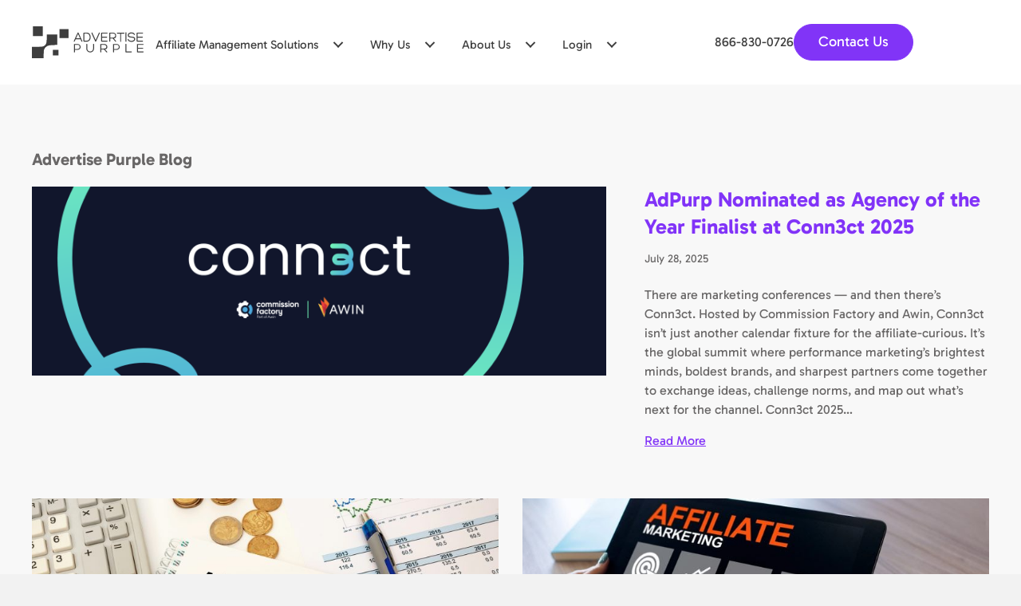

--- FILE ---
content_type: text/html; charset=UTF-8
request_url: https://www.advertisepurple.com/blog/page/14/
body_size: 73711
content:
<!DOCTYPE html>
<html lang="en-US">
<head><meta charset="UTF-8" /><script>if(navigator.userAgent.match(/MSIE|Internet Explorer/i)||navigator.userAgent.match(/Trident\/7\..*?rv:11/i)){var href=document.location.href;if(!href.match(/[?&]nowprocket/)){if(href.indexOf("?")==-1){if(href.indexOf("#")==-1){document.location.href=href+"?nowprocket=1"}else{document.location.href=href.replace("#","?nowprocket=1#")}}else{if(href.indexOf("#")==-1){document.location.href=href+"&nowprocket=1"}else{document.location.href=href.replace("#","&nowprocket=1#")}}}}</script><script>(()=>{class RocketLazyLoadScripts{constructor(){this.v="2.0.4",this.userEvents=["keydown","keyup","mousedown","mouseup","mousemove","mouseover","mouseout","touchmove","touchstart","touchend","touchcancel","wheel","click","dblclick","input"],this.attributeEvents=["onblur","onclick","oncontextmenu","ondblclick","onfocus","onmousedown","onmouseenter","onmouseleave","onmousemove","onmouseout","onmouseover","onmouseup","onmousewheel","onscroll","onsubmit"]}async t(){this.i(),this.o(),/iP(ad|hone)/.test(navigator.userAgent)&&this.h(),this.u(),this.l(this),this.m(),this.k(this),this.p(this),this._(),await Promise.all([this.R(),this.L()]),this.lastBreath=Date.now(),this.S(this),this.P(),this.D(),this.O(),this.M(),await this.C(this.delayedScripts.normal),await this.C(this.delayedScripts.defer),await this.C(this.delayedScripts.async),await this.T(),await this.F(),await this.j(),await this.A(),window.dispatchEvent(new Event("rocket-allScriptsLoaded")),this.everythingLoaded=!0,this.lastTouchEnd&&await new Promise(t=>setTimeout(t,500-Date.now()+this.lastTouchEnd)),this.I(),this.H(),this.U(),this.W()}i(){this.CSPIssue=sessionStorage.getItem("rocketCSPIssue"),document.addEventListener("securitypolicyviolation",t=>{this.CSPIssue||"script-src-elem"!==t.violatedDirective||"data"!==t.blockedURI||(this.CSPIssue=!0,sessionStorage.setItem("rocketCSPIssue",!0))},{isRocket:!0})}o(){window.addEventListener("pageshow",t=>{this.persisted=t.persisted,this.realWindowLoadedFired=!0},{isRocket:!0}),window.addEventListener("pagehide",()=>{this.onFirstUserAction=null},{isRocket:!0})}h(){let t;function e(e){t=e}window.addEventListener("touchstart",e,{isRocket:!0}),window.addEventListener("touchend",function i(o){o.changedTouches[0]&&t.changedTouches[0]&&Math.abs(o.changedTouches[0].pageX-t.changedTouches[0].pageX)<10&&Math.abs(o.changedTouches[0].pageY-t.changedTouches[0].pageY)<10&&o.timeStamp-t.timeStamp<200&&(window.removeEventListener("touchstart",e,{isRocket:!0}),window.removeEventListener("touchend",i,{isRocket:!0}),"INPUT"===o.target.tagName&&"text"===o.target.type||(o.target.dispatchEvent(new TouchEvent("touchend",{target:o.target,bubbles:!0})),o.target.dispatchEvent(new MouseEvent("mouseover",{target:o.target,bubbles:!0})),o.target.dispatchEvent(new PointerEvent("click",{target:o.target,bubbles:!0,cancelable:!0,detail:1,clientX:o.changedTouches[0].clientX,clientY:o.changedTouches[0].clientY})),event.preventDefault()))},{isRocket:!0})}q(t){this.userActionTriggered||("mousemove"!==t.type||this.firstMousemoveIgnored?"keyup"===t.type||"mouseover"===t.type||"mouseout"===t.type||(this.userActionTriggered=!0,this.onFirstUserAction&&this.onFirstUserAction()):this.firstMousemoveIgnored=!0),"click"===t.type&&t.preventDefault(),t.stopPropagation(),t.stopImmediatePropagation(),"touchstart"===this.lastEvent&&"touchend"===t.type&&(this.lastTouchEnd=Date.now()),"click"===t.type&&(this.lastTouchEnd=0),this.lastEvent=t.type,t.composedPath&&t.composedPath()[0].getRootNode()instanceof ShadowRoot&&(t.rocketTarget=t.composedPath()[0]),this.savedUserEvents.push(t)}u(){this.savedUserEvents=[],this.userEventHandler=this.q.bind(this),this.userEvents.forEach(t=>window.addEventListener(t,this.userEventHandler,{passive:!1,isRocket:!0})),document.addEventListener("visibilitychange",this.userEventHandler,{isRocket:!0})}U(){this.userEvents.forEach(t=>window.removeEventListener(t,this.userEventHandler,{passive:!1,isRocket:!0})),document.removeEventListener("visibilitychange",this.userEventHandler,{isRocket:!0}),this.savedUserEvents.forEach(t=>{(t.rocketTarget||t.target).dispatchEvent(new window[t.constructor.name](t.type,t))})}m(){const t="return false",e=Array.from(this.attributeEvents,t=>"data-rocket-"+t),i="["+this.attributeEvents.join("],[")+"]",o="[data-rocket-"+this.attributeEvents.join("],[data-rocket-")+"]",s=(e,i,o)=>{o&&o!==t&&(e.setAttribute("data-rocket-"+i,o),e["rocket"+i]=new Function("event",o),e.setAttribute(i,t))};new MutationObserver(t=>{for(const n of t)"attributes"===n.type&&(n.attributeName.startsWith("data-rocket-")||this.everythingLoaded?n.attributeName.startsWith("data-rocket-")&&this.everythingLoaded&&this.N(n.target,n.attributeName.substring(12)):s(n.target,n.attributeName,n.target.getAttribute(n.attributeName))),"childList"===n.type&&n.addedNodes.forEach(t=>{if(t.nodeType===Node.ELEMENT_NODE)if(this.everythingLoaded)for(const i of[t,...t.querySelectorAll(o)])for(const t of i.getAttributeNames())e.includes(t)&&this.N(i,t.substring(12));else for(const e of[t,...t.querySelectorAll(i)])for(const t of e.getAttributeNames())this.attributeEvents.includes(t)&&s(e,t,e.getAttribute(t))})}).observe(document,{subtree:!0,childList:!0,attributeFilter:[...this.attributeEvents,...e]})}I(){this.attributeEvents.forEach(t=>{document.querySelectorAll("[data-rocket-"+t+"]").forEach(e=>{this.N(e,t)})})}N(t,e){const i=t.getAttribute("data-rocket-"+e);i&&(t.setAttribute(e,i),t.removeAttribute("data-rocket-"+e))}k(t){Object.defineProperty(HTMLElement.prototype,"onclick",{get(){return this.rocketonclick||null},set(e){this.rocketonclick=e,this.setAttribute(t.everythingLoaded?"onclick":"data-rocket-onclick","this.rocketonclick(event)")}})}S(t){function e(e,i){let o=e[i];e[i]=null,Object.defineProperty(e,i,{get:()=>o,set(s){t.everythingLoaded?o=s:e["rocket"+i]=o=s}})}e(document,"onreadystatechange"),e(window,"onload"),e(window,"onpageshow");try{Object.defineProperty(document,"readyState",{get:()=>t.rocketReadyState,set(e){t.rocketReadyState=e},configurable:!0}),document.readyState="loading"}catch(t){console.log("WPRocket DJE readyState conflict, bypassing")}}l(t){this.originalAddEventListener=EventTarget.prototype.addEventListener,this.originalRemoveEventListener=EventTarget.prototype.removeEventListener,this.savedEventListeners=[],EventTarget.prototype.addEventListener=function(e,i,o){o&&o.isRocket||!t.B(e,this)&&!t.userEvents.includes(e)||t.B(e,this)&&!t.userActionTriggered||e.startsWith("rocket-")||t.everythingLoaded?t.originalAddEventListener.call(this,e,i,o):(t.savedEventListeners.push({target:this,remove:!1,type:e,func:i,options:o}),"mouseenter"!==e&&"mouseleave"!==e||t.originalAddEventListener.call(this,e,t.savedUserEvents.push,o))},EventTarget.prototype.removeEventListener=function(e,i,o){o&&o.isRocket||!t.B(e,this)&&!t.userEvents.includes(e)||t.B(e,this)&&!t.userActionTriggered||e.startsWith("rocket-")||t.everythingLoaded?t.originalRemoveEventListener.call(this,e,i,o):t.savedEventListeners.push({target:this,remove:!0,type:e,func:i,options:o})}}J(t,e){this.savedEventListeners=this.savedEventListeners.filter(i=>{let o=i.type,s=i.target||window;return e!==o||t!==s||(this.B(o,s)&&(i.type="rocket-"+o),this.$(i),!1)})}H(){EventTarget.prototype.addEventListener=this.originalAddEventListener,EventTarget.prototype.removeEventListener=this.originalRemoveEventListener,this.savedEventListeners.forEach(t=>this.$(t))}$(t){t.remove?this.originalRemoveEventListener.call(t.target,t.type,t.func,t.options):this.originalAddEventListener.call(t.target,t.type,t.func,t.options)}p(t){let e;function i(e){return t.everythingLoaded?e:e.split(" ").map(t=>"load"===t||t.startsWith("load.")?"rocket-jquery-load":t).join(" ")}function o(o){function s(e){const s=o.fn[e];o.fn[e]=o.fn.init.prototype[e]=function(){return this[0]===window&&t.userActionTriggered&&("string"==typeof arguments[0]||arguments[0]instanceof String?arguments[0]=i(arguments[0]):"object"==typeof arguments[0]&&Object.keys(arguments[0]).forEach(t=>{const e=arguments[0][t];delete arguments[0][t],arguments[0][i(t)]=e})),s.apply(this,arguments),this}}if(o&&o.fn&&!t.allJQueries.includes(o)){const e={DOMContentLoaded:[],"rocket-DOMContentLoaded":[]};for(const t in e)document.addEventListener(t,()=>{e[t].forEach(t=>t())},{isRocket:!0});o.fn.ready=o.fn.init.prototype.ready=function(i){function s(){parseInt(o.fn.jquery)>2?setTimeout(()=>i.bind(document)(o)):i.bind(document)(o)}return"function"==typeof i&&(t.realDomReadyFired?!t.userActionTriggered||t.fauxDomReadyFired?s():e["rocket-DOMContentLoaded"].push(s):e.DOMContentLoaded.push(s)),o([])},s("on"),s("one"),s("off"),t.allJQueries.push(o)}e=o}t.allJQueries=[],o(window.jQuery),Object.defineProperty(window,"jQuery",{get:()=>e,set(t){o(t)}})}P(){const t=new Map;document.write=document.writeln=function(e){const i=document.currentScript,o=document.createRange(),s=i.parentElement;let n=t.get(i);void 0===n&&(n=i.nextSibling,t.set(i,n));const c=document.createDocumentFragment();o.setStart(c,0),c.appendChild(o.createContextualFragment(e)),s.insertBefore(c,n)}}async R(){return new Promise(t=>{this.userActionTriggered?t():this.onFirstUserAction=t})}async L(){return new Promise(t=>{document.addEventListener("DOMContentLoaded",()=>{this.realDomReadyFired=!0,t()},{isRocket:!0})})}async j(){return this.realWindowLoadedFired?Promise.resolve():new Promise(t=>{window.addEventListener("load",t,{isRocket:!0})})}M(){this.pendingScripts=[];this.scriptsMutationObserver=new MutationObserver(t=>{for(const e of t)e.addedNodes.forEach(t=>{"SCRIPT"!==t.tagName||t.noModule||t.isWPRocket||this.pendingScripts.push({script:t,promise:new Promise(e=>{const i=()=>{const i=this.pendingScripts.findIndex(e=>e.script===t);i>=0&&this.pendingScripts.splice(i,1),e()};t.addEventListener("load",i,{isRocket:!0}),t.addEventListener("error",i,{isRocket:!0}),setTimeout(i,1e3)})})})}),this.scriptsMutationObserver.observe(document,{childList:!0,subtree:!0})}async F(){await this.X(),this.pendingScripts.length?(await this.pendingScripts[0].promise,await this.F()):this.scriptsMutationObserver.disconnect()}D(){this.delayedScripts={normal:[],async:[],defer:[]},document.querySelectorAll("script[type$=rocketlazyloadscript]").forEach(t=>{t.hasAttribute("data-rocket-src")?t.hasAttribute("async")&&!1!==t.async?this.delayedScripts.async.push(t):t.hasAttribute("defer")&&!1!==t.defer||"module"===t.getAttribute("data-rocket-type")?this.delayedScripts.defer.push(t):this.delayedScripts.normal.push(t):this.delayedScripts.normal.push(t)})}async _(){await this.L();let t=[];document.querySelectorAll("script[type$=rocketlazyloadscript][data-rocket-src]").forEach(e=>{let i=e.getAttribute("data-rocket-src");if(i&&!i.startsWith("data:")){i.startsWith("//")&&(i=location.protocol+i);try{const o=new URL(i).origin;o!==location.origin&&t.push({src:o,crossOrigin:e.crossOrigin||"module"===e.getAttribute("data-rocket-type")})}catch(t){}}}),t=[...new Map(t.map(t=>[JSON.stringify(t),t])).values()],this.Y(t,"preconnect")}async G(t){if(await this.K(),!0!==t.noModule||!("noModule"in HTMLScriptElement.prototype))return new Promise(e=>{let i;function o(){(i||t).setAttribute("data-rocket-status","executed"),e()}try{if(navigator.userAgent.includes("Firefox/")||""===navigator.vendor||this.CSPIssue)i=document.createElement("script"),[...t.attributes].forEach(t=>{let e=t.nodeName;"type"!==e&&("data-rocket-type"===e&&(e="type"),"data-rocket-src"===e&&(e="src"),i.setAttribute(e,t.nodeValue))}),t.text&&(i.text=t.text),t.nonce&&(i.nonce=t.nonce),i.hasAttribute("src")?(i.addEventListener("load",o,{isRocket:!0}),i.addEventListener("error",()=>{i.setAttribute("data-rocket-status","failed-network"),e()},{isRocket:!0}),setTimeout(()=>{i.isConnected||e()},1)):(i.text=t.text,o()),i.isWPRocket=!0,t.parentNode.replaceChild(i,t);else{const i=t.getAttribute("data-rocket-type"),s=t.getAttribute("data-rocket-src");i?(t.type=i,t.removeAttribute("data-rocket-type")):t.removeAttribute("type"),t.addEventListener("load",o,{isRocket:!0}),t.addEventListener("error",i=>{this.CSPIssue&&i.target.src.startsWith("data:")?(console.log("WPRocket: CSP fallback activated"),t.removeAttribute("src"),this.G(t).then(e)):(t.setAttribute("data-rocket-status","failed-network"),e())},{isRocket:!0}),s?(t.fetchPriority="high",t.removeAttribute("data-rocket-src"),t.src=s):t.src="data:text/javascript;base64,"+window.btoa(unescape(encodeURIComponent(t.text)))}}catch(i){t.setAttribute("data-rocket-status","failed-transform"),e()}});t.setAttribute("data-rocket-status","skipped")}async C(t){const e=t.shift();return e?(e.isConnected&&await this.G(e),this.C(t)):Promise.resolve()}O(){this.Y([...this.delayedScripts.normal,...this.delayedScripts.defer,...this.delayedScripts.async],"preload")}Y(t,e){this.trash=this.trash||[];let i=!0;var o=document.createDocumentFragment();t.forEach(t=>{const s=t.getAttribute&&t.getAttribute("data-rocket-src")||t.src;if(s&&!s.startsWith("data:")){const n=document.createElement("link");n.href=s,n.rel=e,"preconnect"!==e&&(n.as="script",n.fetchPriority=i?"high":"low"),t.getAttribute&&"module"===t.getAttribute("data-rocket-type")&&(n.crossOrigin=!0),t.crossOrigin&&(n.crossOrigin=t.crossOrigin),t.integrity&&(n.integrity=t.integrity),t.nonce&&(n.nonce=t.nonce),o.appendChild(n),this.trash.push(n),i=!1}}),document.head.appendChild(o)}W(){this.trash.forEach(t=>t.remove())}async T(){try{document.readyState="interactive"}catch(t){}this.fauxDomReadyFired=!0;try{await this.K(),this.J(document,"readystatechange"),document.dispatchEvent(new Event("rocket-readystatechange")),await this.K(),document.rocketonreadystatechange&&document.rocketonreadystatechange(),await this.K(),this.J(document,"DOMContentLoaded"),document.dispatchEvent(new Event("rocket-DOMContentLoaded")),await this.K(),this.J(window,"DOMContentLoaded"),window.dispatchEvent(new Event("rocket-DOMContentLoaded"))}catch(t){console.error(t)}}async A(){try{document.readyState="complete"}catch(t){}try{await this.K(),this.J(document,"readystatechange"),document.dispatchEvent(new Event("rocket-readystatechange")),await this.K(),document.rocketonreadystatechange&&document.rocketonreadystatechange(),await this.K(),this.J(window,"load"),window.dispatchEvent(new Event("rocket-load")),await this.K(),window.rocketonload&&window.rocketonload(),await this.K(),this.allJQueries.forEach(t=>t(window).trigger("rocket-jquery-load")),await this.K(),this.J(window,"pageshow");const t=new Event("rocket-pageshow");t.persisted=this.persisted,window.dispatchEvent(t),await this.K(),window.rocketonpageshow&&window.rocketonpageshow({persisted:this.persisted})}catch(t){console.error(t)}}async K(){Date.now()-this.lastBreath>45&&(await this.X(),this.lastBreath=Date.now())}async X(){return document.hidden?new Promise(t=>setTimeout(t)):new Promise(t=>requestAnimationFrame(t))}B(t,e){return e===document&&"readystatechange"===t||(e===document&&"DOMContentLoaded"===t||(e===window&&"DOMContentLoaded"===t||(e===window&&"load"===t||e===window&&"pageshow"===t)))}static run(){(new RocketLazyLoadScripts).t()}}RocketLazyLoadScripts.run()})();</script>

<meta name='viewport' content='width=device-width, initial-scale=1.0' />
<meta http-equiv='X-UA-Compatible' content='IE=edge' />
<link rel="profile" href="https://gmpg.org/xfn/11" />
<link rel="preload" as="image" href="https://www.advertisepurple.com/wp-content/uploads/2025/10/Group-7983.webp">

<meta name='robots' content='noindex, follow' />

<!-- Google Tag Manager for WordPress by gtm4wp.com -->
<script data-cfasync="false" data-pagespeed-no-defer>
	var gtm4wp_datalayer_name = "dataLayer";
	var dataLayer = dataLayer || [];
</script>
<!-- End Google Tag Manager for WordPress by gtm4wp.com -->
	<!-- This site is optimized with the Yoast SEO Premium plugin v26.6 (Yoast SEO v26.6) - https://yoast.com/wordpress/plugins/seo/ -->
	<title>Advertise Purple Blog - Insights on Affiliate Marketing &amp; Growth</title>

<link data-rocket-prefetch href="https://js.hs-scripts.com" rel="dns-prefetch">
<link data-rocket-preload as="style" href="https://fonts.googleapis.com/css?family=Gabarito%3A400%2C700%2C600&#038;display=swap" rel="preload">
<style type="text/css">@font-face {font-family:Gabarito;font-style:normal;font-weight:400;src:url(/cf-fonts/s/gabarito/5.0.2/latin/400/normal.woff2);unicode-range:U+0000-00FF,U+0131,U+0152-0153,U+02BB-02BC,U+02C6,U+02DA,U+02DC,U+0304,U+0308,U+0329,U+2000-206F,U+2074,U+20AC,U+2122,U+2191,U+2193,U+2212,U+2215,U+FEFF,U+FFFD;font-display:swap;}@font-face {font-family:Gabarito;font-style:normal;font-weight:400;src:url(/cf-fonts/s/gabarito/5.0.2/latin-ext/400/normal.woff2);unicode-range:U+0100-02AF,U+0304,U+0308,U+0329,U+1E00-1E9F,U+1EF2-1EFF,U+2020,U+20A0-20AB,U+20AD-20CF,U+2113,U+2C60-2C7F,U+A720-A7FF;font-display:swap;}@font-face {font-family:Gabarito;font-style:normal;font-weight:700;src:url(/cf-fonts/s/gabarito/5.0.2/latin-ext/700/normal.woff2);unicode-range:U+0100-02AF,U+0304,U+0308,U+0329,U+1E00-1E9F,U+1EF2-1EFF,U+2020,U+20A0-20AB,U+20AD-20CF,U+2113,U+2C60-2C7F,U+A720-A7FF;font-display:swap;}@font-face {font-family:Gabarito;font-style:normal;font-weight:700;src:url(/cf-fonts/s/gabarito/5.0.2/latin/700/normal.woff2);unicode-range:U+0000-00FF,U+0131,U+0152-0153,U+02BB-02BC,U+02C6,U+02DA,U+02DC,U+0304,U+0308,U+0329,U+2000-206F,U+2074,U+20AC,U+2122,U+2191,U+2193,U+2212,U+2215,U+FEFF,U+FFFD;font-display:swap;}@font-face {font-family:Gabarito;font-style:normal;font-weight:600;src:url(/cf-fonts/s/gabarito/5.0.2/latin/600/normal.woff2);unicode-range:U+0000-00FF,U+0131,U+0152-0153,U+02BB-02BC,U+02C6,U+02DA,U+02DC,U+0304,U+0308,U+0329,U+2000-206F,U+2074,U+20AC,U+2122,U+2191,U+2193,U+2212,U+2215,U+FEFF,U+FFFD;font-display:swap;}@font-face {font-family:Gabarito;font-style:normal;font-weight:600;src:url(/cf-fonts/s/gabarito/5.0.2/latin-ext/600/normal.woff2);unicode-range:U+0100-02AF,U+0304,U+0308,U+0329,U+1E00-1E9F,U+1EF2-1EFF,U+2020,U+20A0-20AB,U+20AD-20CF,U+2113,U+2C60-2C7F,U+A720-A7FF;font-display:swap;}</style>
<style id="wpr-usedcss">img.emoji{display:inline!important;border:none!important;box-shadow:none!important;height:1em!important;width:1em!important;margin:0 .07em!important;vertical-align:-.1em!important;background:0 0!important;padding:0!important}:where(.wp-block-button__link){border-radius:9999px;box-shadow:none;padding:calc(.667em + 2px) calc(1.333em + 2px);text-decoration:none}:root :where(.wp-block-button .wp-block-button__link.is-style-outline),:root :where(.wp-block-button.is-style-outline>.wp-block-button__link){border:2px solid;padding:.667em 1.333em}:root :where(.wp-block-button .wp-block-button__link.is-style-outline:not(.has-text-color)),:root :where(.wp-block-button.is-style-outline>.wp-block-button__link:not(.has-text-color)){color:currentColor}:root :where(.wp-block-button .wp-block-button__link.is-style-outline:not(.has-background)),:root :where(.wp-block-button.is-style-outline>.wp-block-button__link:not(.has-background)){background-color:initial;background-image:none}:where(.wp-block-calendar table:not(.has-background) th){background:#ddd}:where(.wp-block-columns){margin-bottom:1.75em}:where(.wp-block-columns.has-background){padding:1.25em 2.375em}:where(.wp-block-post-comments input[type=submit]){border:none}:where(.wp-block-cover-image:not(.has-text-color)),:where(.wp-block-cover:not(.has-text-color)){color:#fff}:where(.wp-block-cover-image.is-light:not(.has-text-color)),:where(.wp-block-cover.is-light:not(.has-text-color)){color:#000}:root :where(.wp-block-cover h1:not(.has-text-color)),:root :where(.wp-block-cover h2:not(.has-text-color)),:root :where(.wp-block-cover h3:not(.has-text-color)),:root :where(.wp-block-cover h4:not(.has-text-color)),:root :where(.wp-block-cover h5:not(.has-text-color)),:root :where(.wp-block-cover h6:not(.has-text-color)),:root :where(.wp-block-cover p:not(.has-text-color)){color:inherit}:where(.wp-block-file){margin-bottom:1.5em}:where(.wp-block-file__button){border-radius:2em;display:inline-block;padding:.5em 1em}:where(.wp-block-file__button):is(a):active,:where(.wp-block-file__button):is(a):focus,:where(.wp-block-file__button):is(a):hover,:where(.wp-block-file__button):is(a):visited{box-shadow:none;color:#fff;opacity:.85;text-decoration:none}:where(.wp-block-group.wp-block-group-is-layout-constrained){position:relative}:root :where(.wp-block-image.is-style-rounded img,.wp-block-image .is-style-rounded img){border-radius:9999px}:where(.wp-block-latest-comments:not([style*=line-height] .wp-block-latest-comments__comment)){line-height:1.1}:where(.wp-block-latest-comments:not([style*=line-height] .wp-block-latest-comments__comment-excerpt p)){line-height:1.8}:root :where(.wp-block-latest-posts.is-grid){padding:0}:root :where(.wp-block-latest-posts.wp-block-latest-posts__list){padding-left:0}ol,ul{box-sizing:border-box}:root :where(.wp-block-list.has-background){padding:1.25em 2.375em}:where(.wp-block-navigation.has-background .wp-block-navigation-item a:not(.wp-element-button)),:where(.wp-block-navigation.has-background .wp-block-navigation-submenu a:not(.wp-element-button)){padding:.5em 1em}:where(.wp-block-navigation .wp-block-navigation__submenu-container .wp-block-navigation-item a:not(.wp-element-button)),:where(.wp-block-navigation .wp-block-navigation__submenu-container .wp-block-navigation-submenu a:not(.wp-element-button)),:where(.wp-block-navigation .wp-block-navigation__submenu-container .wp-block-navigation-submenu button.wp-block-navigation-item__content),:where(.wp-block-navigation .wp-block-navigation__submenu-container .wp-block-pages-list__item button.wp-block-navigation-item__content){padding:.5em 1em}:root :where(p.has-background){padding:1.25em 2.375em}:where(p.has-text-color:not(.has-link-color)) a{color:inherit}:where(.wp-block-post-comments-form) input:not([type=submit]),:where(.wp-block-post-comments-form) textarea{border:1px solid #949494;font-family:inherit;font-size:1em}:where(.wp-block-post-comments-form) input:where(:not([type=submit]):not([type=checkbox])),:where(.wp-block-post-comments-form) textarea{padding:calc(.667em + 2px)}:where(.wp-block-post-excerpt){box-sizing:border-box;margin-bottom:var(--wp--style--block-gap);margin-top:var(--wp--style--block-gap)}:where(.wp-block-preformatted.has-background){padding:1.25em 2.375em}:where(.wp-block-search__button){border:1px solid #ccc;padding:6px 10px}:where(.wp-block-search__input){font-family:inherit;font-size:inherit;font-style:inherit;font-weight:inherit;letter-spacing:inherit;line-height:inherit;text-transform:inherit}:where(.wp-block-search__button-inside .wp-block-search__inside-wrapper){border:1px solid #949494;box-sizing:border-box;padding:4px}:where(.wp-block-search__button-inside .wp-block-search__inside-wrapper) .wp-block-search__input{border:none;border-radius:0;padding:0 4px}:where(.wp-block-search__button-inside .wp-block-search__inside-wrapper) .wp-block-search__input:focus{outline:0}:where(.wp-block-search__button-inside .wp-block-search__inside-wrapper) :where(.wp-block-search__button){padding:4px 8px}:root :where(.wp-block-separator.is-style-dots){height:auto;line-height:1;text-align:center}:root :where(.wp-block-separator.is-style-dots):before{color:currentColor;content:"···";font-family:serif;font-size:1.5em;letter-spacing:2em;padding-left:2em}:root :where(.wp-block-site-logo.is-style-rounded){border-radius:9999px}:where(.wp-block-social-links:not(.is-style-logos-only)) .wp-social-link{background-color:#f0f0f0;color:#444}:where(.wp-block-social-links:not(.is-style-logos-only)) .wp-social-link-amazon{background-color:#f90;color:#fff}:where(.wp-block-social-links:not(.is-style-logos-only)) .wp-social-link-bandcamp{background-color:#1ea0c3;color:#fff}:where(.wp-block-social-links:not(.is-style-logos-only)) .wp-social-link-behance{background-color:#0757fe;color:#fff}:where(.wp-block-social-links:not(.is-style-logos-only)) .wp-social-link-bluesky{background-color:#0a7aff;color:#fff}:where(.wp-block-social-links:not(.is-style-logos-only)) .wp-social-link-codepen{background-color:#1e1f26;color:#fff}:where(.wp-block-social-links:not(.is-style-logos-only)) .wp-social-link-deviantart{background-color:#02e49b;color:#fff}:where(.wp-block-social-links:not(.is-style-logos-only)) .wp-social-link-discord{background-color:#5865f2;color:#fff}:where(.wp-block-social-links:not(.is-style-logos-only)) .wp-social-link-dribbble{background-color:#e94c89;color:#fff}:where(.wp-block-social-links:not(.is-style-logos-only)) .wp-social-link-dropbox{background-color:#4280ff;color:#fff}:where(.wp-block-social-links:not(.is-style-logos-only)) .wp-social-link-etsy{background-color:#f45800;color:#fff}:where(.wp-block-social-links:not(.is-style-logos-only)) .wp-social-link-facebook{background-color:#0866ff;color:#fff}:where(.wp-block-social-links:not(.is-style-logos-only)) .wp-social-link-fivehundredpx{background-color:#000;color:#fff}:where(.wp-block-social-links:not(.is-style-logos-only)) .wp-social-link-flickr{background-color:#0461dd;color:#fff}:where(.wp-block-social-links:not(.is-style-logos-only)) .wp-social-link-foursquare{background-color:#e65678;color:#fff}:where(.wp-block-social-links:not(.is-style-logos-only)) .wp-social-link-github{background-color:#24292d;color:#fff}:where(.wp-block-social-links:not(.is-style-logos-only)) .wp-social-link-goodreads{background-color:#eceadd;color:#382110}:where(.wp-block-social-links:not(.is-style-logos-only)) .wp-social-link-google{background-color:#ea4434;color:#fff}:where(.wp-block-social-links:not(.is-style-logos-only)) .wp-social-link-gravatar{background-color:#1d4fc4;color:#fff}:where(.wp-block-social-links:not(.is-style-logos-only)) .wp-social-link-instagram{background-color:#f00075;color:#fff}:where(.wp-block-social-links:not(.is-style-logos-only)) .wp-social-link-lastfm{background-color:#e21b24;color:#fff}:where(.wp-block-social-links:not(.is-style-logos-only)) .wp-social-link-linkedin{background-color:#0d66c2;color:#fff}:where(.wp-block-social-links:not(.is-style-logos-only)) .wp-social-link-mastodon{background-color:#3288d4;color:#fff}:where(.wp-block-social-links:not(.is-style-logos-only)) .wp-social-link-medium{background-color:#000;color:#fff}:where(.wp-block-social-links:not(.is-style-logos-only)) .wp-social-link-meetup{background-color:#f6405f;color:#fff}:where(.wp-block-social-links:not(.is-style-logos-only)) .wp-social-link-patreon{background-color:#000;color:#fff}:where(.wp-block-social-links:not(.is-style-logos-only)) .wp-social-link-pinterest{background-color:#e60122;color:#fff}:where(.wp-block-social-links:not(.is-style-logos-only)) .wp-social-link-pocket{background-color:#ef4155;color:#fff}:where(.wp-block-social-links:not(.is-style-logos-only)) .wp-social-link-reddit{background-color:#ff4500;color:#fff}:where(.wp-block-social-links:not(.is-style-logos-only)) .wp-social-link-skype{background-color:#0478d7;color:#fff}:where(.wp-block-social-links:not(.is-style-logos-only)) .wp-social-link-snapchat{background-color:#fefc00;color:#fff;stroke:#000}:where(.wp-block-social-links:not(.is-style-logos-only)) .wp-social-link-soundcloud{background-color:#ff5600;color:#fff}:where(.wp-block-social-links:not(.is-style-logos-only)) .wp-social-link-spotify{background-color:#1bd760;color:#fff}:where(.wp-block-social-links:not(.is-style-logos-only)) .wp-social-link-telegram{background-color:#2aabee;color:#fff}:where(.wp-block-social-links:not(.is-style-logos-only)) .wp-social-link-threads{background-color:#000;color:#fff}:where(.wp-block-social-links:not(.is-style-logos-only)) .wp-social-link-tiktok{background-color:#000;color:#fff}:where(.wp-block-social-links:not(.is-style-logos-only)) .wp-social-link-tumblr{background-color:#011835;color:#fff}:where(.wp-block-social-links:not(.is-style-logos-only)) .wp-social-link-twitch{background-color:#6440a4;color:#fff}:where(.wp-block-social-links:not(.is-style-logos-only)) .wp-social-link-twitter{background-color:#1da1f2;color:#fff}:where(.wp-block-social-links:not(.is-style-logos-only)) .wp-social-link-vimeo{background-color:#1eb7ea;color:#fff}:where(.wp-block-social-links:not(.is-style-logos-only)) .wp-social-link-vk{background-color:#4680c2;color:#fff}:where(.wp-block-social-links:not(.is-style-logos-only)) .wp-social-link-wordpress{background-color:#3499cd;color:#fff}:where(.wp-block-social-links:not(.is-style-logos-only)) .wp-social-link-whatsapp{background-color:#25d366;color:#fff}:where(.wp-block-social-links:not(.is-style-logos-only)) .wp-social-link-x{background-color:#000;color:#fff}:where(.wp-block-social-links:not(.is-style-logos-only)) .wp-social-link-yelp{background-color:#d32422;color:#fff}:where(.wp-block-social-links:not(.is-style-logos-only)) .wp-social-link-youtube{background-color:red;color:#fff}:where(.wp-block-social-links.is-style-logos-only) .wp-social-link{background:0 0}:where(.wp-block-social-links.is-style-logos-only) .wp-social-link svg{height:1.25em;width:1.25em}:where(.wp-block-social-links.is-style-logos-only) .wp-social-link-amazon{color:#f90}:where(.wp-block-social-links.is-style-logos-only) .wp-social-link-bandcamp{color:#1ea0c3}:where(.wp-block-social-links.is-style-logos-only) .wp-social-link-behance{color:#0757fe}:where(.wp-block-social-links.is-style-logos-only) .wp-social-link-bluesky{color:#0a7aff}:where(.wp-block-social-links.is-style-logos-only) .wp-social-link-codepen{color:#1e1f26}:where(.wp-block-social-links.is-style-logos-only) .wp-social-link-deviantart{color:#02e49b}:where(.wp-block-social-links.is-style-logos-only) .wp-social-link-discord{color:#5865f2}:where(.wp-block-social-links.is-style-logos-only) .wp-social-link-dribbble{color:#e94c89}:where(.wp-block-social-links.is-style-logos-only) .wp-social-link-dropbox{color:#4280ff}:where(.wp-block-social-links.is-style-logos-only) .wp-social-link-etsy{color:#f45800}:where(.wp-block-social-links.is-style-logos-only) .wp-social-link-facebook{color:#0866ff}:where(.wp-block-social-links.is-style-logos-only) .wp-social-link-fivehundredpx{color:#000}:where(.wp-block-social-links.is-style-logos-only) .wp-social-link-flickr{color:#0461dd}:where(.wp-block-social-links.is-style-logos-only) .wp-social-link-foursquare{color:#e65678}:where(.wp-block-social-links.is-style-logos-only) .wp-social-link-github{color:#24292d}:where(.wp-block-social-links.is-style-logos-only) .wp-social-link-goodreads{color:#382110}:where(.wp-block-social-links.is-style-logos-only) .wp-social-link-google{color:#ea4434}:where(.wp-block-social-links.is-style-logos-only) .wp-social-link-gravatar{color:#1d4fc4}:where(.wp-block-social-links.is-style-logos-only) .wp-social-link-instagram{color:#f00075}:where(.wp-block-social-links.is-style-logos-only) .wp-social-link-lastfm{color:#e21b24}:where(.wp-block-social-links.is-style-logos-only) .wp-social-link-linkedin{color:#0d66c2}:where(.wp-block-social-links.is-style-logos-only) .wp-social-link-mastodon{color:#3288d4}:where(.wp-block-social-links.is-style-logos-only) .wp-social-link-medium{color:#000}:where(.wp-block-social-links.is-style-logos-only) .wp-social-link-meetup{color:#f6405f}:where(.wp-block-social-links.is-style-logos-only) .wp-social-link-patreon{color:#000}:where(.wp-block-social-links.is-style-logos-only) .wp-social-link-pinterest{color:#e60122}:where(.wp-block-social-links.is-style-logos-only) .wp-social-link-pocket{color:#ef4155}:where(.wp-block-social-links.is-style-logos-only) .wp-social-link-reddit{color:#ff4500}:where(.wp-block-social-links.is-style-logos-only) .wp-social-link-skype{color:#0478d7}:where(.wp-block-social-links.is-style-logos-only) .wp-social-link-snapchat{color:#fff;stroke:#000}:where(.wp-block-social-links.is-style-logos-only) .wp-social-link-soundcloud{color:#ff5600}:where(.wp-block-social-links.is-style-logos-only) .wp-social-link-spotify{color:#1bd760}:where(.wp-block-social-links.is-style-logos-only) .wp-social-link-telegram{color:#2aabee}:where(.wp-block-social-links.is-style-logos-only) .wp-social-link-threads{color:#000}:where(.wp-block-social-links.is-style-logos-only) .wp-social-link-tiktok{color:#000}:where(.wp-block-social-links.is-style-logos-only) .wp-social-link-tumblr{color:#011835}:where(.wp-block-social-links.is-style-logos-only) .wp-social-link-twitch{color:#6440a4}:where(.wp-block-social-links.is-style-logos-only) .wp-social-link-twitter{color:#1da1f2}:where(.wp-block-social-links.is-style-logos-only) .wp-social-link-vimeo{color:#1eb7ea}:where(.wp-block-social-links.is-style-logos-only) .wp-social-link-vk{color:#4680c2}:where(.wp-block-social-links.is-style-logos-only) .wp-social-link-whatsapp{color:#25d366}:where(.wp-block-social-links.is-style-logos-only) .wp-social-link-wordpress{color:#3499cd}:where(.wp-block-social-links.is-style-logos-only) .wp-social-link-x{color:#000}:where(.wp-block-social-links.is-style-logos-only) .wp-social-link-yelp{color:#d32422}:where(.wp-block-social-links.is-style-logos-only) .wp-social-link-youtube{color:red}:root :where(.wp-block-social-links .wp-social-link a){padding:.25em}:root :where(.wp-block-social-links.is-style-logos-only .wp-social-link a){padding:0}:root :where(.wp-block-social-links.is-style-pill-shape .wp-social-link a){padding-left:.6666666667em;padding-right:.6666666667em}:root :where(.wp-block-tag-cloud.is-style-outline){display:flex;flex-wrap:wrap;gap:1ch}:root :where(.wp-block-tag-cloud.is-style-outline a){border:1px solid;font-size:unset!important;margin-right:0;padding:1ch 2ch;text-decoration:none!important}:root :where(.wp-block-table-of-contents){box-sizing:border-box}:where(.wp-block-term-description){box-sizing:border-box;margin-bottom:var(--wp--style--block-gap);margin-top:var(--wp--style--block-gap)}:where(pre.wp-block-verse){font-family:inherit}:root{--wp--preset--font-size--normal:16px;--wp--preset--font-size--huge:42px}html :where(.has-border-color){border-style:solid}html :where([style*=border-top-color]){border-top-style:solid}html :where([style*=border-right-color]){border-right-style:solid}html :where([style*=border-bottom-color]){border-bottom-style:solid}html :where([style*=border-left-color]){border-left-style:solid}html :where([style*=border-width]){border-style:solid}html :where([style*=border-top-width]){border-top-style:solid}html :where([style*=border-right-width]){border-right-style:solid}html :where([style*=border-bottom-width]){border-bottom-style:solid}html :where([style*=border-left-width]){border-left-style:solid}html :where(img[class*=wp-image-]){height:auto;max-width:100%}:where(figure){margin:0 0 1em}html :where(.is-position-sticky){--wp-admin--admin-bar--position-offset:var(--wp-admin--admin-bar--height,0px)}@media screen and (max-width:600px){html :where(.is-position-sticky){--wp-admin--admin-bar--position-offset:0px}}:root :where(.wp-block-image figcaption){color:#555;font-size:13px;text-align:center}:where(.wp-block-group.has-background){padding:1.25em 2.375em}:root :where(.wp-block-template-part.has-background){margin-bottom:0;margin-top:0;padding:1.25em 2.375em}:root{--wp-admin-theme-color:#3858e9;--wp-admin-theme-color--rgb:56,88,233;--wp-admin-theme-color-darker-10:#2145e6;--wp-admin-theme-color-darker-10--rgb:33,69,230;--wp-admin-theme-color-darker-20:#183ad6;--wp-admin-theme-color-darker-20--rgb:24,58,214;--wp-admin-border-width-focus:2px}[role=region]{position:relative}:root{--wp-admin-theme-color:#007cba;--wp-admin-theme-color--rgb:0,124,186;--wp-admin-theme-color-darker-10:#006ba1;--wp-admin-theme-color-darker-10--rgb:0,107,161;--wp-admin-theme-color-darker-20:#005a87;--wp-admin-theme-color-darker-20--rgb:0,90,135;--wp-admin-border-width-focus:2px;--wp-block-synced-color:#7a00df;--wp-block-synced-color--rgb:122,0,223;--wp-bound-block-color:var(--wp-block-synced-color)}@media (min-resolution:192dpi){:root{--wp-admin-border-width-focus:1.5px}}:where(.wp-block-popup-maker-cta-button__link){border-radius:9999px;box-shadow:none;padding:1rem 2.25rem;text-decoration:none}:root :where(.wp-block-popup-maker-cta-button){font-family:inherit;font-size:var(--wp--preset--font-size--medium);font-style:normal;line-height:inherit}:root :where(.wp-block-popup-maker-cta-button .wp-block-popup-maker-cta-button__link.is-style-outline),:root :where(.wp-block-popup-maker-cta-button.is-style-outline>.wp-block-popup-maker-cta-button__link){border:1px solid;padding:calc(1rem - 1px) calc(2.25rem - 1px)}:root :where(.wp-block-popup-maker-cta-button .wp-block-popup-maker-cta-button__link.is-style-outline:not(.has-text-color)),:root :where(.wp-block-popup-maker-cta-button.is-style-outline>.wp-block-popup-maker-cta-button__link:not(.has-text-color)){color:currentColor}:root :where(.wp-block-popup-maker-cta-button .wp-block-popup-maker-cta-button__link.is-style-outline:not(.has-background)),:root :where(.wp-block-popup-maker-cta-button.is-style-outline>.wp-block-popup-maker-cta-button__link:not(.has-background)){background-color:#0000;background-image:none}:root :where(.wp-block-popup-maker-cta-button.is-style-outline>.wp-block-popup-maker-cta-button__link.wp-block-popup-maker-cta-button__link:not(.has-background):hover){background-color:color-mix(in srgb,var(--wp--preset--color--contrast) 5%,#0000)}@supports not (background-color:color-mix(in srgb,red 50%,blue)){:where(.wp-block-popup-maker-cta-button:not(.is-style-outline))>.wp-block-popup-maker-cta-button__link:not(.is-style-outline):hover{filter:brightness(.85)}:where(.wp-block-popup-maker-cta-button.is-style-outline>.wp-block-popup-maker-cta-button__link.wp-block-popup-maker-cta-button__link:not(.has-background):hover){filter:brightness(1.05)}}:root{--wp--preset--aspect-ratio--square:1;--wp--preset--aspect-ratio--4-3:4/3;--wp--preset--aspect-ratio--3-4:3/4;--wp--preset--aspect-ratio--3-2:3/2;--wp--preset--aspect-ratio--2-3:2/3;--wp--preset--aspect-ratio--16-9:16/9;--wp--preset--aspect-ratio--9-16:9/16;--wp--preset--color--black:#000000;--wp--preset--color--cyan-bluish-gray:#abb8c3;--wp--preset--color--white:#ffffff;--wp--preset--color--pale-pink:#f78da7;--wp--preset--color--vivid-red:#cf2e2e;--wp--preset--color--luminous-vivid-orange:#ff6900;--wp--preset--color--luminous-vivid-amber:#fcb900;--wp--preset--color--light-green-cyan:#7bdcb5;--wp--preset--color--vivid-green-cyan:#00d084;--wp--preset--color--pale-cyan-blue:#8ed1fc;--wp--preset--color--vivid-cyan-blue:#0693e3;--wp--preset--color--vivid-purple:#9b51e0;--wp--preset--color--fl-heading-text:#333333;--wp--preset--color--fl-body-bg:#f2f2f2;--wp--preset--color--fl-body-text:#757575;--wp--preset--color--fl-accent:#2b7bb9;--wp--preset--color--fl-accent-hover:#2b7bb9;--wp--preset--color--fl-topbar-bg:#ffffff;--wp--preset--color--fl-topbar-text:#000000;--wp--preset--color--fl-topbar-link:#428bca;--wp--preset--color--fl-topbar-hover:#428bca;--wp--preset--color--fl-header-bg:#ffffff;--wp--preset--color--fl-header-text:#000000;--wp--preset--color--fl-header-link:#428bca;--wp--preset--color--fl-header-hover:#428bca;--wp--preset--color--fl-nav-bg:#ffffff;--wp--preset--color--fl-nav-link:#428bca;--wp--preset--color--fl-nav-hover:#428bca;--wp--preset--color--fl-content-bg:#ffffff;--wp--preset--color--fl-footer-widgets-bg:#ffffff;--wp--preset--color--fl-footer-widgets-text:#000000;--wp--preset--color--fl-footer-widgets-link:#428bca;--wp--preset--color--fl-footer-widgets-hover:#428bca;--wp--preset--color--fl-footer-bg:#ffffff;--wp--preset--color--fl-footer-text:#000000;--wp--preset--color--fl-footer-link:#428bca;--wp--preset--color--fl-footer-hover:#428bca;--wp--preset--gradient--vivid-cyan-blue-to-vivid-purple:linear-gradient(135deg,rgba(6, 147, 227, 1) 0%,rgb(155, 81, 224) 100%);--wp--preset--gradient--light-green-cyan-to-vivid-green-cyan:linear-gradient(135deg,rgb(122, 220, 180) 0%,rgb(0, 208, 130) 100%);--wp--preset--gradient--luminous-vivid-amber-to-luminous-vivid-orange:linear-gradient(135deg,rgba(252, 185, 0, 1) 0%,rgba(255, 105, 0, 1) 100%);--wp--preset--gradient--luminous-vivid-orange-to-vivid-red:linear-gradient(135deg,rgba(255, 105, 0, 1) 0%,rgb(207, 46, 46) 100%);--wp--preset--gradient--very-light-gray-to-cyan-bluish-gray:linear-gradient(135deg,rgb(238, 238, 238) 0%,rgb(169, 184, 195) 100%);--wp--preset--gradient--cool-to-warm-spectrum:linear-gradient(135deg,rgb(74, 234, 220) 0%,rgb(151, 120, 209) 20%,rgb(207, 42, 186) 40%,rgb(238, 44, 130) 60%,rgb(251, 105, 98) 80%,rgb(254, 248, 76) 100%);--wp--preset--gradient--blush-light-purple:linear-gradient(135deg,rgb(255, 206, 236) 0%,rgb(152, 150, 240) 100%);--wp--preset--gradient--blush-bordeaux:linear-gradient(135deg,rgb(254, 205, 165) 0%,rgb(254, 45, 45) 50%,rgb(107, 0, 62) 100%);--wp--preset--gradient--luminous-dusk:linear-gradient(135deg,rgb(255, 203, 112) 0%,rgb(199, 81, 192) 50%,rgb(65, 88, 208) 100%);--wp--preset--gradient--pale-ocean:linear-gradient(135deg,rgb(255, 245, 203) 0%,rgb(182, 227, 212) 50%,rgb(51, 167, 181) 100%);--wp--preset--gradient--electric-grass:linear-gradient(135deg,rgb(202, 248, 128) 0%,rgb(113, 206, 126) 100%);--wp--preset--gradient--midnight:linear-gradient(135deg,rgb(2, 3, 129) 0%,rgb(40, 116, 252) 100%);--wp--preset--font-size--small:13px;--wp--preset--font-size--medium:20px;--wp--preset--font-size--large:36px;--wp--preset--font-size--x-large:42px;--wp--preset--spacing--20:0.44rem;--wp--preset--spacing--30:0.67rem;--wp--preset--spacing--40:1rem;--wp--preset--spacing--50:1.5rem;--wp--preset--spacing--60:2.25rem;--wp--preset--spacing--70:3.38rem;--wp--preset--spacing--80:5.06rem;--wp--preset--shadow--natural:6px 6px 9px rgba(0, 0, 0, .2);--wp--preset--shadow--deep:12px 12px 50px rgba(0, 0, 0, .4);--wp--preset--shadow--sharp:6px 6px 0px rgba(0, 0, 0, .2);--wp--preset--shadow--outlined:6px 6px 0px -3px rgba(255, 255, 255, 1),6px 6px rgba(0, 0, 0, 1);--wp--preset--shadow--crisp:6px 6px 0px rgba(0, 0, 0, 1)}:where(.is-layout-flex){gap:.5em}:where(.is-layout-grid){gap:.5em}:where(.wp-block-post-template.is-layout-flex){gap:1.25em}:where(.wp-block-post-template.is-layout-grid){gap:1.25em}:where(.wp-block-columns.is-layout-flex){gap:2em}:where(.wp-block-columns.is-layout-grid){gap:2em}:root :where(.wp-block-pullquote){font-size:1.5em;line-height:1.6}.fl-builder-content *,.fl-builder-content :after,.fl-builder-content :before{-webkit-box-sizing:border-box;-moz-box-sizing:border-box;box-sizing:border-box}.fl-col-group:after,.fl-col-group:before,.fl-col:after,.fl-col:before,.fl-module-content:after,.fl-module-content:before,.fl-module:not([data-accepts]):after,.fl-module:not([data-accepts]):before,.fl-row-content:after,.fl-row-content:before,.fl-row:after,.fl-row:before{display:table;content:" "}.fl-col-group:after,.fl-col:after,.fl-module-content:after,.fl-module:not([data-accepts]):after,.fl-row-content:after,.fl-row:after{clear:both}.fl-clear{clear:both}.fl-row,.fl-row-content{margin-left:auto;margin-right:auto;min-width:0}.fl-row-content-wrap{position:relative}.fl-row-bg-video,.fl-row-bg-video .fl-row-content{position:relative}.fl-row-bg-video .fl-bg-video{bottom:0;left:0;overflow:hidden;position:absolute;right:0;top:0}.fl-row-bg-video .fl-bg-video video{bottom:0;left:0;max-width:none;position:absolute;right:0;top:0}.fl-row-bg-video .fl-bg-video video{min-width:100%;min-height:100%;width:auto;height:auto}.fl-row-bg-video .fl-bg-video iframe{pointer-events:none;width:100vw;height:56.25vw;max-width:none;min-height:100vh;min-width:177.77vh;position:absolute;top:50%;left:50%;-ms-transform:translate(-50%,-50%);-webkit-transform:translate(-50%,-50%);transform:translate(-50%,-50%)}.fl-bg-video-fallback{background-position:50% 50%;background-repeat:no-repeat;background-size:cover;bottom:0;left:0;position:absolute;right:0;top:0}.fl-row-default-height .fl-row-content-wrap{display:-webkit-box;display:-webkit-flex;display:-ms-flexbox;display:flex;min-height:100vh}.fl-row-default-height .fl-row-content-wrap{min-height:0}.fl-row-default-height .fl-row-content,.fl-row-full-height .fl-row-content{-webkit-box-flex:1 1 auto;-moz-box-flex:1 1 auto;-webkit-flex:1 1 auto;-ms-flex:1 1 auto;flex:1 1 auto}.fl-row-default-height .fl-row-full-width.fl-row-content,.fl-row-full-height .fl-row-full-width.fl-row-content{max-width:100%;width:100%}.fl-row-default-height.fl-row-align-center .fl-row-content-wrap,.fl-row-full-height.fl-row-align-center .fl-row-content-wrap{-webkit-align-items:center;-webkit-box-align:center;-webkit-box-pack:center;-webkit-justify-content:center;-ms-flex-align:center;-ms-flex-pack:center;justify-content:center;align-items:center}.fl-col{float:left;min-height:1px}.fl-builder-shape-layer{z-index:0}@supports (-webkit-touch-callout:inherit){.fl-row.fl-row-bg-parallax .fl-row-content-wrap{background-position:center!important;background-attachment:scroll!important}}.fl-builder-content a.fl-button,.fl-builder-content a.fl-button:visited{border-radius:4px;-moz-border-radius:4px;-webkit-border-radius:4px;display:inline-block;font-size:16px;font-weight:400;line-height:18px;padding:12px 24px;text-decoration:none;text-shadow:none}.fl-builder-content .fl-button:hover{text-decoration:none}.fl-builder-content .fl-button:active{position:relative;top:1px}.fl-builder-content .fl-button-left{text-align:left}.fl-builder-content .fl-button-center{text-align:center}.fl-builder-content .fl-button i{font-size:1.3em;height:auto;margin-right:8px;vertical-align:middle;width:auto}.fl-module img{max-width:100%}.fl-photo{line-height:0;position:relative}.fl-photo-align-left{text-align:left}.fl-photo-align-center{text-align:center}.fl-photo-content{display:inline-block;line-height:0;position:relative;max-width:100%}.fl-photo-img-svg{width:100%}.fl-photo-content img{display:inline;height:auto;max-width:100%}.fl-builder-pagination,.fl-builder-pagination-load-more{padding:40px 0}.fl-builder-pagination ul.page-numbers{list-style:none;margin:0;padding:0;text-align:center}.fl-builder-pagination li{display:inline-block;list-style:none;margin:0;padding:0}.fl-builder-pagination li a.page-numbers,.fl-builder-pagination li span.page-numbers{border:1px solid #e6e6e6;display:inline-block;padding:5px 10px;margin:0 0 5px}.fl-builder-pagination li a.page-numbers:hover,.fl-builder-pagination li span.current{background:#f5f5f5;text-decoration:none}.admin-bar .mfp-wrap .mfp-close,.admin-bar .mfp-wrap .mfp-close:active,.admin-bar .mfp-wrap .mfp-close:focus,.admin-bar .mfp-wrap .mfp-close:hover{top:32px!important}.mfp-wrap .mfp-preloader.fa{font-size:30px}.fl-form-field{margin-bottom:15px}.fl-form-field input.fl-form-error{border-color:#dd6420}.fl-form-error-message{clear:both;color:#dd6420;display:none;padding-top:8px;font-size:12px;font-weight:lighter}.fl-animation{opacity:0}body.fl-no-js .fl-animation{opacity:1}.fl-animated,.fl-builder-edit .fl-animation{opacity:1}.fl-animated{animation-fill-mode:both;-webkit-animation-fill-mode:both}@media (max-width:992px){.fl-row-content-wrap{background-attachment:scroll!important}.fl-row-bg-parallax .fl-row-content-wrap{background-attachment:scroll!important;background-position:center center!important}.fl-col-group.fl-col-group-responsive-reversed{display:-webkit-flex;display:flex;-webkit-flex-wrap:wrap-reverse;flex-wrap:wrap-reverse;flex-direction:row-reverse}.fl-col-group.fl-col-group-responsive-reversed .fl-col:not(.fl-col-small-custom-width){flex-basis:100%;width:100%!important}.fl-col{clear:both;float:none;margin-left:auto;margin-right:auto;width:auto!important}.fl-row[data-node] .fl-row-content-wrap{margin:0;padding-left:0;padding-right:0}.fl-row[data-node] .fl-bg-video{left:0;right:0}.fl-col[data-node] .fl-col-content{margin:0;padding-left:0;padding-right:0}}.fl-col-content{display:flex;flex-direction:column}.fl-row-fixed-width{max-width:1100px}.fl-row-content-wrap{margin-top:0;margin-right:0;margin-bottom:0;margin-left:0;padding-top:60px;padding-right:100px;padding-bottom:60px;padding-left:100px}.fl-module-content,.fl-module:where(.fl-module:not(:has(> .fl-module-content))){margin-top:0;margin-right:0;margin-bottom:0;margin-left:0}:root{--fl-global-text-color:#696767;--fl-global-text-font-family:Gabarito,sans-serif;--fl-global-text-font-weight:400;--fl-global-text-font-size:18px;--fl-global-text-line-height:26px;--fl-global-text-letter-spacing:0px;--fl-global-h1-color:#3E3E3E;--fl-global-h1-font-family:Gabarito,sans-serif;--fl-global-h1-font-weight:700;--fl-global-h1-font-size:36px;--fl-global-h1-line-height:42px;--fl-global-h2-color:#3E3E3E;--fl-global-h2-font-family:Gabarito,sans-serif;--fl-global-h2-font-weight:700;--fl-global-h2-font-size:32px;--fl-global-h2-line-height:38px;--fl-global-h3-color:#3E3E3E;--fl-global-h3-font-family:Gabarito,sans-serif;--fl-global-h3-font-weight:600;--fl-global-h3-font-size:22px;--fl-global-h3-line-height:28px;--fl-global-h4-color:#3E3E3E;--fl-global-h4-font-family:Gabarito,sans-serif;--fl-global-h4-font-weight:400;--fl-global-h4-font-size:20px;--fl-global-h4-line-height:26px;--fl-global-h5-color:#3E3E3E;--fl-global-h5-font-family:Gabarito,sans-serif;--fl-global-h5-font-weight:400;--fl-global-h6-font-family:Gabarito,sans-serif;--fl-global-h6-font-weight:400;--fl-global-link-color:#3E3E3E;--fl-global-link-text-decoration:none;--fl-global-button-color:#ffffff;--fl-global-button-hover-color:#3E3E3E;--fl-global-button-background:#3E3E3E;--fl-global-button-hover-background:#ffffff;--fl-global-button-font-family:Gabarito,sans-serif;--fl-global-button-font-weight:400;--fl-global-button-font-size:15px;--fl-global-button-line-height:18px;--fl-global-button-border-style:solid;--fl-global-button-background-clip:border-box;--fl-global-button-border-color:#3E3E3E;--fl-global-button-border-top-width:1px;--fl-global-button-border-right-width:1px;--fl-global-button-border-bottom-width:1px;--fl-global-button-border-left-width:1px;--fl-global-button-border-top-left-radius:30px;--fl-global-button-border-top-right-radius:30px;--fl-global-button-border-bottom-left-radius:30px;--fl-global-button-border-bottom-right-radius:30px}.fl-builder-content:not(.fl-builder-empty){color:#696767;font-family:Gabarito,sans-serif;font-weight:400;font-size:18px;line-height:26px;letter-spacing:0}.fl-builder-content h2,.fl-builder-content h2 a,.fl-builder-content h2 span{color:#3e3e3e}.fl-builder-content h2{font-family:Gabarito,sans-serif;font-weight:700;font-size:32px;line-height:38px}.fl-builder-content h3,.fl-builder-content h3 a,.fl-builder-content h3 span{color:#3e3e3e}.fl-builder-content h3{font-family:Gabarito,sans-serif;font-weight:600;font-size:22px;line-height:28px}.fl-builder-content h4,.fl-builder-content h4 a,.fl-builder-content h4 span{color:#3e3e3e}.fl-builder-content h4{font-family:Gabarito,sans-serif;font-weight:400;font-size:20px;line-height:26px}.fl-builder-content a:not(.fl-builder-submenu-link){color:#3e3e3e;text-decoration:none}.fl-builder-content a.fl-button,.fl-builder-content a.fl-button *,.fl-builder-content a.fl-button:visited,.fl-builder-content a.fl-button:visited *,.fl-builder-content button:not(.fl-menu-mobile-toggle),.fl-builder-content button:not(.fl-menu-mobile-toggle) *,.fl-builder-content button:visited,.fl-builder-content button:visited *,.fl-builder-content input[type=button],.fl-builder-content input[type=button] *,.fl-builder-content input[type=button]:visited,.fl-builder-content input[type=button]:visited *,.fl-builder-content input[type=submit],.fl-builder-content input[type=submit] *,.fl-builder-content input[type=submit]:visited,.fl-builder-content input[type=submit]:visited *,.fl-page .fl-builder-content a.fl-button,.fl-page .fl-builder-content a.fl-button *,.fl-page .fl-builder-content a.fl-button:visited,.fl-page .fl-builder-content a.fl-button:visited *,.fl-page .fl-builder-content button:not(.fl-menu-mobile-toggle),.fl-page .fl-builder-content button:not(.fl-menu-mobile-toggle) *,.fl-page .fl-builder-content button:visited,.fl-page .fl-builder-content button:visited *,.fl-page .fl-builder-content input[type=button],.fl-page .fl-builder-content input[type=button] *,.fl-page .fl-builder-content input[type=button]:visited,.fl-page .fl-builder-content input[type=button]:visited *,.fl-page .fl-builder-content input[type=submit],.fl-page .fl-builder-content input[type=submit] *,.fl-page .fl-builder-content input[type=submit]:visited,.fl-page .fl-builder-content input[type=submit]:visited *{color:#fff}.fl-builder-content a.fl-button:hover,.fl-builder-content a.fl-button:hover *,.fl-builder-content button:not(.fl-menu-mobile-toggle):hover,.fl-builder-content button:not(.fl-menu-mobile-toggle):hover *,.fl-builder-content input[type=button]:hover,.fl-builder-content input[type=button]:hover *,.fl-builder-content input[type=submit]:hover,.fl-builder-content input[type=submit]:hover *,.fl-page .fl-builder-content a.fl-button:hover,.fl-page .fl-builder-content a.fl-button:hover *,.fl-page .fl-builder-content button:not(.fl-menu-mobile-toggle):hover,.fl-page .fl-builder-content button:not(.fl-menu-mobile-toggle):hover *,.fl-page .fl-builder-content input[type=button]:hover,.fl-page .fl-builder-content input[type=button]:hover *,.fl-page .fl-builder-content input[type=submit]:hover,.fl-page .fl-builder-content input[type=submit]:hover *{color:#3e3e3e}.fl-builder-content .fl-module-content:not(:has(.fl-inline-editor)) button:not(.fl-menu-mobile-toggle),.fl-builder-content a.fl-button,.fl-builder-content a.fl-button:visited,.fl-builder-content button:visited,.fl-builder-content input[type=button],.fl-builder-content input[type=button]:visited,.fl-builder-content input[type=submit],.fl-builder-content input[type=submit]:visited,.fl-page .fl-builder-content .fl-module-content:not(:has(.fl-inline-editor)) button:not(.fl-menu-mobile-toggle),.fl-page .fl-builder-content a.fl-button,.fl-page .fl-builder-content a.fl-button:visited,.fl-page .fl-builder-content button:visited,.fl-page .fl-builder-content input[type=button],.fl-page .fl-builder-content input[type=button]:visited,.fl-page .fl-builder-content input[type=submit],.fl-page .fl-builder-content input[type=submit]:visited{background-color:#3e3e3e}.fl-builder-content .fl-module-content:not(:has(.fl-inline-editor)) button:not(.fl-menu-mobile-toggle):hover,.fl-builder-content a.fl-button:hover,.fl-builder-content input[type=button]:hover,.fl-builder-content input[type=submit]:hover,.fl-page .fl-builder-content .fl-module-content:not(:has(.fl-inline-editor)) button:not(.fl-menu-mobile-toggle):hover,.fl-page .fl-builder-content a.fl-button:hover,.fl-page .fl-builder-content input[type=button]:hover,.fl-page .fl-builder-content input[type=submit]:hover{background-color:#fff}.fl-builder-content a.fl-button,.fl-builder-content a.fl-button:visited,.fl-builder-content button:not(.fl-menu-mobile-toggle),.fl-builder-content button:visited,.fl-builder-content input[type=button],.fl-builder-content input[type=button]:visited,.fl-builder-content input[type=submit],.fl-builder-content input[type=submit]:visited,.fl-page .fl-builder-content a.fl-button,.fl-page .fl-builder-content a.fl-button:visited,.fl-page .fl-builder-content button:not(.fl-menu-mobile-toggle),.fl-page .fl-builder-content button:visited,.fl-page .fl-builder-content input[type=button],.fl-page .fl-builder-content input[type=button]:visited,.fl-page .fl-builder-content input[type=submit],.fl-page .fl-builder-content input[type=submit]:visited{font-family:Gabarito,sans-serif;font-weight:400;font-size:15px;line-height:18px;border-style:solid;border-width:0;background-clip:border-box;border-color:#3e3e3e;border-top-width:1px;border-right-width:1px;border-bottom-width:1px;border-left-width:1px;border-top-left-radius:30px;border-top-right-radius:30px;border-bottom-left-radius:30px;border-bottom-right-radius:30px}.fl-node-g193otvan0ph>.fl-row-content-wrap{background-color:#f8f8f8}.fl-node-g193otvan0ph .fl-row-content{max-width:1400px}@media (max-width:1560px){.fl-node-g193otvan0ph.fl-row>.fl-row-content-wrap{padding-right:60px;padding-left:60px}}@media (max-width:1300px){.fl-node-g193otvan0ph.fl-row>.fl-row-content-wrap{padding-right:40px;padding-left:40px}}.fl-node-fsd51clyjwn3{width:100%}.fl-node-fsd51clyjwn3>.fl-col-content{margin-bottom:60px}.fl-node-ib2pdu9n01x4{width:100%}.fl-node-pal5fv10u4st{width:100%}.fl-builder-content-2272 .fl-node-lm5ovw9j74hf{display:flex;flex-direction:row;gap:10px}@media(max-width:992px){.fl-builder-content-2272 .fl-node-lm5ovw9j74hf{width:100%}:where( .fl-node-lm5ovw9j74hf > :not( .fl-block-overlay,.fl-drop-target ) ){width:100%;max-width:100%}}.fl-node-lm5ovw9j74hf.fl-module-box{margin-top:0;margin-right:0;margin-bottom:0;margin-left:0}body.rtl .fl-post-column{float:right}.fl-post-column{float:left}.fl-post-column .fl-post-grid-post{visibility:visible}.fl-post-grid{margin:0 auto;position:relative}.fl-post-grid:after,.fl-post-grid:before{display:table;content:" "}.fl-post-grid:after{clear:both}.fl-post-grid-post{background:#fff;border:1px solid #e6e6e6;visibility:hidden}.fl-post-feed-post,.fl-post-grid-post{overflow:hidden}.fl-post-grid-image{position:relative}.fl-post-grid-image img{height:auto!important;width:100%!important}.fl-post-grid-text{padding:20px}.fl-post-grid-title{padding-bottom:7px}body .fl-post-grid-content p,body .fl-post-grid-text{font-size:14px;line-height:22px}body .fl-post-grid-text>:last-child{margin-bottom:0;padding-bottom:0}body .fl-post-grid-content p:last-of-type{margin-bottom:0;padding-bottom:0}body .fl-post-grid-text a{text-decoration:none}body .fl-post-grid-title{font-size:20px;line-height:26px;margin:0 0 10px;padding:0}body .fl-post-grid-meta{font-size:14px;padding-bottom:10px}.fl-post-grid #infscr-loading{bottom:0;left:0;right:0;padding:40px 0;position:absolute;text-align:center;width:100%}.fl-post-gallery-post{overflow:hidden;position:relative;visibility:hidden}.fl-post-feed-post{border-bottom:1px solid #e6e6e6;margin-bottom:40px}.fl-post-feed-post:last-child{border-bottom:none;margin-bottom:0;padding-bottom:0}.fl-post-feed-header{margin-bottom:20px}.fl-post-feed-header a{text-decoration:none}body h2.fl-post-feed-title{margin:0 0 10px;padding:0;clear:none}body .fl-post-feed-meta{font-size:14px;margin-bottom:5px}.fl-post-feed-image{margin-bottom:25px;position:relative}.fl-post-feed-image img{height:auto!important;width:100%!important}.fl-post-feed-image-beside .fl-post-feed-image{float:left;margin-bottom:0;width:33%}.fl-post-feed-image-beside .fl-post-feed-text{margin-left:37%}.fl-post-feed-content a{text-decoration:none}.fl-post-feed-content p:last-of-type{margin-bottom:0;padding-bottom:0}.fl-post-feed-more{margin-top:15px;display:inline-block}.fl-post-feed #infscr-loading{padding:40px 0;text-align:center;width:100%}li.fl-post-feed-post,li.fl-post-gallery-post,li.fl-post-grid-post{list-style:none}@media (max-width:992px){.fl-node-g193otvan0ph.fl-row>.fl-row-content-wrap{padding-right:20px;padding-left:20px}.fl-node-fsd51clyjwn3.fl-col>.fl-col-content{padding-bottom:40px}.fl-post-feed-post.fl-post-feed-image-beside{max-width:300px;margin-left:auto;margin-right:auto}.fl-post-feed-image-beside .fl-post-feed-image,.fl-post-feed-image-beside .fl-post-feed-image img{float:none;width:100%!important}.fl-post-feed-image-beside .fl-post-feed-image{margin-bottom:20px}.fl-post-feed-image-beside .fl-post-feed-text{margin-left:0!important;margin-right:0!important}}.fl-node-95o1kglm604q .fl-post-feed-post{margin-bottom:30px}.fl-node-95o1kglm604q .fl-post-feed-post:last-child{margin-bottom:0!important}.fl-node-95o1kglm604q .fl-post-feed-image{width:60%}.fl-node-95o1kglm604q .fl-post-feed-image-beside .fl-post-feed-text{margin-left:64%}@media(max-width:1300px){.fl-node-95o1kglm604q .fl-post-feed-title{font-size:26px;line-height:34px}.fl-builder-content .fl-node-95o1kglm604q .fl-post-feed .fl-post-feed-content,.fl-builder-content .fl-node-95o1kglm604q .fl-post-feed .fl-post-feed-content p{font-size:16px;line-height:24px}}.fl-builder-content-2272 .fl-node-uaoi71qkh5sf{display:flex;flex-direction:row;gap:10px}@media(max-width:992px){.fl-node-95o1kglm604q .fl-post-feed-title{font-size:20px;line-height:28px}:where( .fl-node-uaoi71qkh5sf > :not( .fl-block-overlay,.fl-drop-target ) ){width:100%}}.fl-node-uaoi71qkh5sf.fl-module-box{margin-top:0;margin-right:0;margin-bottom:0;margin-left:0}.fl-node-wgrnshb6pc37 .fl-post-grid{margin-left:-15px;margin-right:-15px}.fl-node-wgrnshb6pc37 .fl-post-column{padding-bottom:30px;padding-left:15px;padding-right:15px;width:33.333333333333%}.fl-node-wgrnshb6pc37 .fl-post-column:nth-child(3n+1){clear:both}@media screen and (max-width:1560px){.fl-node-wgrnshb6pc37 .fl-post-column{width:33.333333333333%}.fl-node-wgrnshb6pc37 .fl-post-column:nth-child(3n+1){clear:none}.fl-node-wgrnshb6pc37 .fl-post-column:nth-child(3n+1){clear:both}}@media screen and (max-width:1300px){.fl-node-wgrnshb6pc37 .fl-post-column{width:33.333333333333%}.fl-node-wgrnshb6pc37 .fl-post-column:nth-child(3n+1){clear:none}.fl-node-wgrnshb6pc37 .fl-post-column:nth-child(3n+1){clear:both}}@media screen and (max-width:992px){.fl-node-wgrnshb6pc37 .fl-post-column{width:100%}.fl-node-wgrnshb6pc37 .fl-post-column:nth-child(3n+1){clear:none}.fl-node-wgrnshb6pc37 .fl-post-column:nth-child(1n+1){clear:both}}.fl-node-wgrnshb6pc37 .fl-post-grid-text{padding:20px}.fl-node-wgrnshb6pc37 .fl-post-grid-post{border-style:none;border-width:0;background-clip:border-box}.fl-node-wgrnshb6pc37 .fl-post-grid-title{font-size:18px;line-height:26px}.fl-builder-content .fl-node-wgrnshb6pc37 .fl-post-grid-meta,.fl-builder-content .fl-node-wgrnshb6pc37 .fl-post-grid-meta a{font-size:14px}.fl-node-wgrnshb6pc37 .fl-button-wrap,.fl-node-wgrnshb6pc37.fl-button-wrap{text-align:center}.fl-builder-content .fl-node-wgrnshb6pc37 a.fl-button{padding-right:35px;padding-left:35px}.fl-node-jvb5eah7mr9t .fl-post-grid{margin-left:-15px;margin-right:-15px}.fl-node-jvb5eah7mr9t .fl-post-column{padding-bottom:30px;padding-left:15px;padding-right:15px;width:50%}.fl-node-jvb5eah7mr9t .fl-post-column:nth-child(odd){clear:both}@media screen and (max-width:1560px){.fl-node-jvb5eah7mr9t .fl-post-column{width:50%}.fl-node-jvb5eah7mr9t .fl-post-column:nth-child(odd){clear:none}.fl-node-jvb5eah7mr9t .fl-post-column:nth-child(odd){clear:both}.special-menu ul li.sub-item a{font-size:13px!important}}@media screen and (max-width:1300px){.fl-node-jvb5eah7mr9t .fl-post-column{width:50%}.fl-node-jvb5eah7mr9t .fl-post-column:nth-child(odd){clear:none}.fl-node-jvb5eah7mr9t .fl-post-column:nth-child(odd){clear:both}}.fl-node-jvb5eah7mr9t .fl-post-grid-text{padding:20px}.fl-node-jvb5eah7mr9t .fl-post-grid-post{border-style:none;border-width:0;background-clip:border-box}.fl-node-jvb5eah7mr9t .fl-post-grid-title{font-size:24px;line-height:30px}.fl-node-jvb5eah7mr9t .fl-post-grid-content,.fl-node-jvb5eah7mr9t .fl-post-grid-content p{font-size:16px;line-height:24px}.fl-builder-content-2272 .fl-node-d0myekv1jgwn{display:flex;flex-direction:row;gap:10px}.fl-node-d0myekv1jgwn.fl-module-box{margin-top:0;margin-right:0;margin-bottom:0;margin-left:0}.featured-section img{min-height:100%;min-width:100%;object-fit:cover}.featured-section .fl-post-feed-more{text-decoration:underline!important}.second-section img{object-fit:cover;aspect-ratio:7/4}.third-section img{object-fit:cover;aspect-ratio:7/4}@media screen and (max-width:992px){.fl-node-jvb5eah7mr9t .fl-post-column{width:100%}.fl-node-jvb5eah7mr9t .fl-post-column:nth-child(odd){clear:none}.fl-node-jvb5eah7mr9t .fl-post-column:nth-child(1n+1){clear:both}.featured-section .fl-post-feed-post.fl-post-feed-image-beside{max-width:100%}}.fl-node-g193otvan0ph .fl-row-content{min-width:0}.fa,.fas{-moz-osx-font-smoothing:grayscale;-webkit-font-smoothing:antialiased;display:inline-block;font-style:normal;font-variant:normal;text-rendering:auto;line-height:1}@font-face{font-family:"Font Awesome 5 Free";font-style:normal;font-weight:400;font-display:swap;src:url(https://www.advertisepurple.com/wp-content/plugins/bb-plugin/fonts/fontawesome/5.15.4/webfonts/fa-regular-400.eot);src:url(https://www.advertisepurple.com/wp-content/plugins/bb-plugin/fonts/fontawesome/5.15.4/webfonts/fa-regular-400.eot?#iefix) format("embedded-opentype"),url(https://www.advertisepurple.com/wp-content/plugins/bb-plugin/fonts/fontawesome/5.15.4/webfonts/fa-regular-400.woff2) format("woff2"),url(https://www.advertisepurple.com/wp-content/plugins/bb-plugin/fonts/fontawesome/5.15.4/webfonts/fa-regular-400.woff) format("woff"),url(https://www.advertisepurple.com/wp-content/plugins/bb-plugin/fonts/fontawesome/5.15.4/webfonts/fa-regular-400.ttf) format("truetype"),url(https://www.advertisepurple.com/wp-content/plugins/bb-plugin/fonts/fontawesome/5.15.4/webfonts/fa-regular-400.svg#fontawesome) format("svg")}@font-face{font-family:"Font Awesome 5 Free";font-style:normal;font-weight:900;font-display:swap;src:url(https://www.advertisepurple.com/wp-content/plugins/bb-plugin/fonts/fontawesome/5.15.4/webfonts/fa-solid-900.eot);src:url(https://www.advertisepurple.com/wp-content/plugins/bb-plugin/fonts/fontawesome/5.15.4/webfonts/fa-solid-900.eot?#iefix) format("embedded-opentype"),url(https://www.advertisepurple.com/wp-content/plugins/bb-plugin/fonts/fontawesome/5.15.4/webfonts/fa-solid-900.woff2) format("woff2"),url(https://www.advertisepurple.com/wp-content/plugins/bb-plugin/fonts/fontawesome/5.15.4/webfonts/fa-solid-900.woff) format("woff"),url(https://www.advertisepurple.com/wp-content/plugins/bb-plugin/fonts/fontawesome/5.15.4/webfonts/fa-solid-900.ttf) format("truetype"),url(https://www.advertisepurple.com/wp-content/plugins/bb-plugin/fonts/fontawesome/5.15.4/webfonts/fa-solid-900.svg#fontawesome) format("svg")}.fa,.fas{font-family:"Font Awesome 5 Free"}.fa,.fas{font-weight:900}.fl-node-ignxayj78crs>.fl-row-content-wrap{background-color:#fff}.fl-node-ignxayj78crs>.fl-row-content-wrap{padding-top:35px;padding-bottom:60px}@media (max-width:1560px){.fl-node-ignxayj78crs.fl-row>.fl-row-content-wrap{padding-right:80px;padding-left:80px}.fl-node-ta6h1mel9wxo.fl-module>.fl-module-content{margin-bottom:15px}}.fl-node-t03ubpemq9nh{width:100%}.fl-node-t03ubpemq9nh>.fl-col-content{padding-top:60px}.fl-node-efdsa5yonri9{width:100%}.fl-node-efdsa5yonri9>.fl-col-content{border-style:solid;border-width:0;background-clip:border-box;border-color:#696767;border-bottom-width:1px}.fl-node-efdsa5yonri9>.fl-col-content{padding-bottom:60px}@media (max-width:1300px){.fl-node-ignxayj78crs.fl-row>.fl-row-content-wrap{padding-top:30px;padding-right:60px;padding-bottom:30px;padding-left:60px}.fl-node-t03ubpemq9nh.fl-col>.fl-col-content{padding-top:40px}.fl-node-efdsa5yonri9.fl-col>.fl-col-content{padding-bottom:40px}}img.mfp-img{padding-bottom:40px!important}.fl-node-sh4pvwdeoi3a .fl-photo-content,.fl-node-sh4pvwdeoi3a .fl-photo-img{width:90px}.fl-node-sh4pvwdeoi3a>.fl-module-content{margin-top:0;margin-right:0;margin-bottom:0;margin-left:0}.fl-node-j5x8bmvtayfq .fl-photo-content,.fl-node-j5x8bmvtayfq .fl-photo-img{width:90px}.fl-node-j5x8bmvtayfq>.fl-module-content{margin-top:0;margin-right:0;margin-bottom:0;margin-left:0}.fl-module-box:after,.fl-module-box:before{position:absolute}a.fl-module-box{text-decoration:none}.fl-builder-content>.fl-module-box{margin:0}.fl-module-box :where( .fl-module ),.fl-module-box :where( .fl-module-content ){margin:0}.fl-builder-content-58 .fl-node-0rmwvjf5stbu{display:flex;flex-direction:column;justify-content:center;align-items:center;gap:4px}.fl-node-0rmwvjf5stbu.fl-module-box{margin-top:0;margin-right:0;margin-bottom:0;margin-left:0}.fl-module-heading .fl-heading{padding:0!important;margin:0!important}.fl-node-ezujclrqs8ko.fl-module-heading .fl-heading{font-family:Gabarito,sans-serif;font-weight:400;font-size:14px;line-height:18px}@media(max-width:1560px){.fl-node-ezujclrqs8ko.fl-module-heading .fl-heading{font-size:13px;line-height:15px}}@media(max-width:992px){.fl-node-jvb5eah7mr9t .fl-post-grid-title{font-size:18px;line-height:26px}.fl-node-ezujclrqs8ko.fl-module-heading .fl-heading{font-size:14px}}.fl-builder-content-58 .fl-node-dpsjzqk6fw5e{display:flex;flex-direction:column;gap:10px}.fl-node-dpsjzqk6fw5e.fl-module-box{margin-top:0;margin-right:0;margin-bottom:0;margin-left:0}.fl-node-ta6h1mel9wxo.fl-module-heading .fl-heading{font-size:24px;line-height:30px}@media(max-width:1560px){.fl-node-ta6h1mel9wxo.fl-module-heading .fl-heading{font-size:22px;line-height:27px}}.fl-node-ta6h1mel9wxo>.fl-module-content{margin-bottom:17px}@media (max-width:992px){.fl-node-ignxayj78crs.fl-row>.fl-row-content-wrap{padding-right:20px;padding-left:20px}.fl-photo-content,.fl-photo-img{max-width:100%}.fl-node-ta6h1mel9wxo.fl-module>.fl-module-content{margin-bottom:0}}.fl-builder-content-58 .fl-node-2w6xifkq8jp3{display:flex;flex-direction:column;gap:15px}.fl-node-2w6xifkq8jp3.fl-module-box{margin-top:0;margin-right:0;margin-bottom:0;margin-left:0}.fl-builder-content-58 .fl-node-x4jbgd7cawiv{display:flex;flex-direction:row;gap:150px}@media(max-width:992px){.fl-node-ta6h1mel9wxo.fl-module-heading .fl-heading{font-size:20px}.fl-builder-content-58 .fl-node-x4jbgd7cawiv{justify-content:space-between;gap:10px}}.fl-node-x4jbgd7cawiv.fl-module-box{margin-top:0;margin-right:0;margin-bottom:0;margin-left:0}.fl-node-vygbm7s15w2o.fl-module-heading .fl-heading{font-size:24px;line-height:30px}@media(max-width:1560px){.fl-node-vygbm7s15w2o.fl-module-heading .fl-heading{font-size:22px;line-height:27px}}.fl-node-vygbm7s15w2o>.fl-module-content{margin-bottom:17px}@media (max-width:1560px){.fl-node-vygbm7s15w2o.fl-module>.fl-module-content{margin-bottom:15px}.fl-node-yfdz5lnwvac7.fl-row>.fl-row-content-wrap{padding-right:0;padding-left:0}}.fl-builder-content-58 .fl-node-ldahjrsczk9u{display:flex;flex-direction:row;justify-content:space-between}@media(max-width:992px){.fl-node-vygbm7s15w2o.fl-module-heading .fl-heading{font-size:20px;text-align:right}.fl-builder-content-58 .fl-node-ldahjrsczk9u{flex-direction:column;gap:25px}}.fl-node-ldahjrsczk9u.fl-module-box{margin-top:0;margin-right:0;margin-bottom:0;margin-left:0}.fl-node-8jc1gsi5xrv9 h4.fl-heading .fl-heading-text,.fl-row .fl-col .fl-node-8jc1gsi5xrv9 h4.fl-heading .fl-heading-text,.fl-row .fl-col .fl-node-8jc1gsi5xrv9 h4.fl-heading .fl-heading-text *,.fl-row .fl-col .fl-node-8jc1gsi5xrv9 h4.fl-heading a{color:#8134f7}.fl-node-8jc1gsi5xrv9.fl-module-heading .fl-heading{font-family:Gabarito,sans-serif;font-weight:400;font-size:18px;line-height:22px;text-decoration:underline}.fl-node-ekntwqy8fsmp,.fl-node-ekntwqy8fsmp .fl-photo{text-align:left}.fl-node-ekntwqy8fsmp .fl-photo-content,.fl-node-ekntwqy8fsmp .fl-photo-img{width:150px}.fl-builder-content-58 .fl-node-dmpw7x420ng5{display:flex;flex-direction:column;gap:60px}.fl-node-dmpw7x420ng5.fl-module-box{margin-top:0;margin-right:0;margin-bottom:0;margin-left:0}.fl-node-acqbzx5li4f0.fl-module-heading .fl-heading{font-family:Gabarito,sans-serif;font-weight:400;font-size:14px;line-height:18px}@media(max-width:1560px){.fl-node-acqbzx5li4f0.fl-module-heading .fl-heading{font-size:13px;line-height:15px}}@media(max-width:992px){.fl-builder-content-58 .fl-node-dmpw7x420ng5{gap:25px}.fl-node-acqbzx5li4f0.fl-module-heading .fl-heading{font-size:14px;text-align:right}}.fl-builder-content-58 .fl-node-yo6ucx4h7qs0{display:flex;flex-direction:column;justify-content:center;align-items:center;gap:4px}.fl-node-yo6ucx4h7qs0.fl-module-box{margin-top:0;margin-right:0;margin-bottom:0;margin-left:0}.fl-node-gr2qdosc73ue.fl-module-heading .fl-heading{font-family:Gabarito,sans-serif;font-weight:400;font-size:17px;line-height:20px}.fl-node-08pbiozwhgfe h4.fl-heading .fl-heading-text,.fl-row .fl-col .fl-node-08pbiozwhgfe h4.fl-heading .fl-heading-text,.fl-row .fl-col .fl-node-08pbiozwhgfe h4.fl-heading .fl-heading-text *,.fl-row .fl-col .fl-node-08pbiozwhgfe h4.fl-heading a{color:#8134f7}.fl-node-08pbiozwhgfe.fl-module-heading .fl-heading{font-family:Gabarito,sans-serif;font-weight:400;font-size:18px;line-height:22px;text-decoration:underline}.fl-node-7f5084rde3uq.fl-module-heading .fl-heading{font-size:16px;line-height:18px}@media(max-width:1560px){.fl-node-7f5084rde3uq.fl-module-heading .fl-heading{font-size:13px;line-height:15px}}.fl-builder-content-58 .fl-node-83rm4vh6ytu2{display:flex;flex-direction:column;gap:15px}.fl-node-83rm4vh6ytu2.fl-module-box{margin-top:0;margin-right:0;margin-bottom:0;margin-left:0}.fl-builder-content-58 .fl-node-mgk014uth9zd{display:flex;flex-direction:row;gap:40px;padding-top:40px;padding-right:40px;padding-bottom:40px;padding-left:40px;background-color:#f8f8f8;border-top-left-radius:10px;border-top-right-radius:10px;border-bottom-left-radius:10px;border-bottom-right-radius:10px;box-shadow:0 3px 6px 0 rgba(15,0,0,.25);width:600px}:where( .fl-node-mgk014uth9zd > :not( .fl-block-overlay,.fl-drop-target ) ){flex-basis:50%}@media(max-width:992px){.fl-node-7f5084rde3uq.fl-module-heading .fl-heading{font-size:14px;text-align:right}.fl-builder-content-58 .fl-node-mgk014uth9zd{flex-direction:column}}.fl-node-mgk014uth9zd.fl-module-box{margin-top:0;margin-right:0;margin-bottom:0;margin-left:0}.fl-node-hm5scr4xiwy7.fl-module-heading .fl-heading{font-family:Gabarito,sans-serif;font-weight:400;font-size:17px;line-height:20px}.fl-builder-content-58 .fl-node-qskyemg6fwrb{display:flex;flex-direction:row;gap:30px}.fl-node-qskyemg6fwrb.fl-module-box{margin-top:0;margin-right:0;margin-bottom:0;margin-left:0}.fl-node-l7jocrbt5auf.fl-module-heading .fl-heading{font-size:16px;line-height:18px}@media(max-width:1560px){.fl-node-l7jocrbt5auf.fl-module-heading .fl-heading{font-size:13px;line-height:15px}}@media(max-width:992px){.fl-builder-content-58 .fl-node-qskyemg6fwrb{display:grid;grid-template-columns:repeat(2,1fr);grid-auto-flow:normal;justify-items:space-between;align-items:center}.fl-node-l7jocrbt5auf.fl-module-heading .fl-heading{font-size:14px}}.fl-builder-content-58 .fl-node-vz89ep0xfotr{display:flex;flex-direction:row;gap:20px}.fl-node-vz89ep0xfotr.fl-module-box{margin-top:0;margin-right:0;margin-bottom:0;margin-left:0}.fl-module.fl-rich-text p:last-child{margin-bottom:0}.fl-builder-edit .fl-module.fl-rich-text p:not(:has(~ :not(.fl-block-overlay))){margin-bottom:0}.fl-builder-content .fl-node-4iu1fs7dt8px .fl-module-content .fl-rich-text,.fl-builder-content .fl-node-4iu1fs7dt8px .fl-module-content .fl-rich-text *{color:#696767}.fl-builder-content .fl-node-4iu1fs7dt8px .fl-rich-text,.fl-builder-content .fl-node-4iu1fs7dt8px .fl-rich-text :not(b,strong){font-family:Gabarito,sans-serif;font-weight:400;font-size:13px;line-height:15px;text-align:center}.fl-node-4iu1fs7dt8px>.fl-module-content{margin-bottom:20px}@media (max-width:992px){.fl-node-vygbm7s15w2o.fl-module>.fl-module-content{margin-bottom:0}.fl-node-4iu1fs7dt8px>.fl-module-content{margin-bottom:0}}.fl-builder-content .fl-node-ki6q9p2z18wa .fl-module-content .fl-rich-text,.fl-builder-content .fl-node-ki6q9p2z18wa .fl-module-content .fl-rich-text *{color:#696767}.fl-builder-content .fl-node-ki6q9p2z18wa .fl-rich-text,.fl-builder-content .fl-node-ki6q9p2z18wa .fl-rich-text :not(b,strong){font-family:Gabarito,sans-serif;font-weight:400;font-size:13px;line-height:15px;text-align:center}.fl-node-ki6q9p2z18wa>.fl-module-content{margin-bottom:20px}.fl-node-v42jpeht5wz3.fl-module-heading .fl-heading{font-family:Gabarito,sans-serif;font-weight:400;font-size:14px;line-height:18px}@media(max-width:1560px){.fl-node-v42jpeht5wz3.fl-module-heading .fl-heading{font-size:13px;line-height:15px}}@media(max-width:992px){.fl-builder-content-58 .fl-node-vz89ep0xfotr{justify-content:space-between}.fl-node-v42jpeht5wz3.fl-module-heading .fl-heading{font-size:14px}}.fl-node-6b3vlsmqgia4.fl-module-heading .fl-heading{font-size:16px;line-height:18px}@media(max-width:1560px){.fl-node-6b3vlsmqgia4.fl-module-heading .fl-heading{font-size:13px;line-height:15px}}@media(max-width:992px){.fl-node-6b3vlsmqgia4.fl-module-heading .fl-heading{font-size:14px}}.fl-node-5b6i03dg1zvn.fl-module-heading .fl-heading{font-size:16px;line-height:18px}@media(max-width:1560px){.fl-node-5b6i03dg1zvn.fl-module-heading .fl-heading{font-size:13px;line-height:15px}}@media(max-width:992px){.fl-node-5b6i03dg1zvn.fl-module-heading .fl-heading{font-size:14px;text-align:right}}.fl-node-p2kiowlyjh67.fl-module-heading .fl-heading{font-family:Gabarito,sans-serif;font-weight:400;font-size:14px;line-height:18px}@media(max-width:1560px){.fl-node-p2kiowlyjh67.fl-module-heading .fl-heading{font-size:13px;line-height:15px}}@media(max-width:992px){.fl-node-p2kiowlyjh67.fl-module-heading .fl-heading{font-size:14px;text-align:right}}.fl-node-vpjtsq56ym90 .fl-button-wrap,.fl-node-vpjtsq56ym90.fl-button-wrap{text-align:left}.fl-node-2ots1g8ipaqu.fl-module-heading .fl-heading{font-size:16px;line-height:18px}@media(max-width:1560px){.fl-node-2ots1g8ipaqu.fl-module-heading .fl-heading{font-size:13px;line-height:15px}}@media(max-width:992px){.fl-node-2ots1g8ipaqu.fl-module-heading .fl-heading{font-size:14px}}.fl-node-yxmbda5nj0ur .fl-button-wrap,.fl-node-yxmbda5nj0ur.fl-button-wrap{text-align:left}.fl-node-qivx73lud0n1.fl-module-heading .fl-heading{font-size:16px;line-height:18px}@media(max-width:1560px){.fl-node-qivx73lud0n1.fl-module-heading .fl-heading{font-size:13px;line-height:15px}}@media(max-width:992px){.fl-node-qivx73lud0n1.fl-module-heading .fl-heading{font-size:14px;text-align:right}}.fl-node-6bdaiqgnwrsh.fl-module-heading .fl-heading{font-size:16px;line-height:18px}@media(max-width:1560px){.fl-node-6bdaiqgnwrsh.fl-module-heading .fl-heading{font-size:13px;line-height:15px}}@media(max-width:992px){.fl-node-6bdaiqgnwrsh.fl-module-heading .fl-heading{font-size:14px;text-align:right}}.fl-node-hmwtpz85k04r.fl-module-heading .fl-heading{font-size:16px;line-height:18px}@media(max-width:1560px){.fl-node-hmwtpz85k04r.fl-module-heading .fl-heading{font-size:13px;line-height:15px}}@media(max-width:992px){.fl-node-hmwtpz85k04r.fl-module-heading .fl-heading{font-size:14px}}.fl-node-5xdc1zn2hk7b.fl-module-heading .fl-heading{font-size:16px;line-height:18px}@media(max-width:1560px){.fl-node-5xdc1zn2hk7b.fl-module-heading .fl-heading{font-size:13px;line-height:15px}}@media(max-width:992px){.fl-node-5xdc1zn2hk7b.fl-module-heading .fl-heading{font-size:14px;text-align:right}}.fl-node-sdtb9wa6uk4v.fl-module-heading .fl-heading{font-size:16px;line-height:18px}@media(max-width:1560px){.fl-node-sdtb9wa6uk4v.fl-module-heading .fl-heading{font-size:13px;line-height:15px}}@media(max-width:992px){.fl-node-sdtb9wa6uk4v.fl-module-heading .fl-heading{font-size:14px}}.fl-node-vj863u5mfed0.fl-module-heading .fl-heading{font-size:16px;line-height:18px}@media(max-width:1560px){.fl-node-vj863u5mfed0.fl-module-heading .fl-heading{font-size:13px;line-height:15px}}@media(max-width:992px){.fl-node-vj863u5mfed0.fl-module-heading .fl-heading{font-size:14px}}.fl-node-mqsk7if2znce.fl-module-heading .fl-heading{font-size:16px;line-height:18px}@media(max-width:1560px){.fl-node-mqsk7if2znce.fl-module-heading .fl-heading{font-size:13px;line-height:15px}}@media(max-width:992px){.fl-node-mqsk7if2znce.fl-module-heading .fl-heading{font-size:14px;text-align:right}}.fl-node-vf298u5lm4dq h4.fl-heading .fl-heading-text,.fl-row .fl-col .fl-node-vf298u5lm4dq h4.fl-heading .fl-heading-text,.fl-row .fl-col .fl-node-vf298u5lm4dq h4.fl-heading .fl-heading-text *,.fl-row .fl-col .fl-node-vf298u5lm4dq h4.fl-heading a{color:#fff}.fl-node-vf298u5lm4dq.fl-module-heading .fl-heading{font-size:1px;line-height:1px}@media(max-width:1560px){.fl-node-vf298u5lm4dq.fl-module-heading .fl-heading{font-size:13px;line-height:15px}}.arrow .fl-heading a{position:relative}.arrow .fl-heading a::after{content:'';position:absolute;right:-15px;top:50%;transform:translateY(-50%);width:12px;height:12px;background:url('data:image/svg+xml;utf8,<svg xmlns="http://www.w3.org/2000/svg" viewBox="0 0 24 24" fill="none" stroke="black" stroke-width="2" stroke-linecap="round" stroke-linejoin="round"><path d="M6 9l6 6 6-6"/></svg>') center center no-repeat;background-size:contain}.menu-popup{position:relative}.menu-popup .menu-popup-box{position:absolute;top:25px;left:0;display:none;z-index:99}footer .menu-popup .menu-popup-box{right:0;left:auto}@media screen and (max-width:992px){.menu-popup-box{width:calc(100vw - 40px)!important}}.fl-node-4iu1fs7dt8px a{color:#2999eb!important}.fl-node-ki6q9p2z18wa a{color:#d32041!important}.fl-node-h02cg1l9jotu>.fl-row-content-wrap{background-color:#fff;border-top-width:1px;border-right-width:0;border-bottom-width:1px;border-left-width:0}.fl-node-h02cg1l9jotu>.fl-row-content-wrap{padding-top:0;padding-right:0;padding-bottom:0;padding-left:0}.fl-node-8rtl9uvwz6fk{width:100%}.fl-node-8rtl9uvwz6fk>.fl-col-content{border-top-width:1px;border-right-width:1px;border-bottom-width:1px;border-left-width:1px}.fl-builder-content-4982 .fl-node-9uznw6bqid12{display:flex;flex-direction:row;gap:0}@media(max-width:992px){.fl-node-vf298u5lm4dq.fl-module-heading .fl-heading{font-size:14px;text-align:right}.fl-builder-content .fl-node-8rtl9uvwz6fk{width:100%!important;max-width:none;clear:none;float:left}.fl-builder-content-4982 .fl-node-9uznw6bqid12{flex-direction:column;flex-basis:100%}}.fl-node-9uznw6bqid12.fl-module-box{margin-top:0;margin-right:0;margin-bottom:0;margin-left:0}.fl-builder-content-4982 .fl-node-mv8isb1fny4e{display:flex;flex-direction:row;justify-content:start;align-items:center;gap:60px;padding-top:25px;padding-bottom:25px;padding-left:60px;flex-basis:75%}.fl-node-mv8isb1fny4e.fl-module-box{margin-top:0;margin-right:0;margin-bottom:0;margin-left:0}.fl-node-z9h47omdsep2,.fl-node-z9h47omdsep2 .fl-photo{text-align:left}.fl-node-z9h47omdsep2 .fl-photo-content,.fl-node-z9h47omdsep2 .fl-photo-img{width:150px}@media(max-width:1560px){.fl-builder-content-4982 .fl-node-mv8isb1fny4e{flex-basis:70%}.fl-node-z9h47omdsep2 .fl-photo-content,.fl-node-z9h47omdsep2 .fl-photo-img{width:150px}}@media(max-width:1300px){.fl-builder-content-4982 .fl-node-mv8isb1fny4e{gap:30px;padding-top:20px;padding-bottom:20px;padding-left:40px;flex-basis:70%}.fl-node-z9h47omdsep2 .fl-photo-content,.fl-node-z9h47omdsep2 .fl-photo-img{width:140px}}.fl-node-pw82i79lfoye.fl-module-heading .fl-heading{font-family:Gabarito,sans-serif;font-weight:400;font-size:18px;line-height:20px;text-align:right}@media(max-width:1560px){.fl-node-pw82i79lfoye.fl-module-heading .fl-heading{font-size:16px;line-height:16px}}@media(max-width:992px){.fl-builder-content-4982 .fl-node-mv8isb1fny4e{justify-content:space-between;padding-top:10px;padding-right:20px;padding-bottom:10px;padding-left:20px;border-bottom-right-radius:0;flex-basis:100%}.fl-node-pw82i79lfoye.fl-module-heading .fl-heading{font-size:14px;line-height:14px}}.fl-menu li,.fl-menu ul{list-style:none;margin:0;padding:0}.fl-menu .menu:after,.fl-menu .menu:before{content:'';display:table;clear:both}.fl-menu-horizontal{display:inline-flex;flex-wrap:wrap;align-items:center}.fl-menu li{position:relative}.fl-menu a{display:block;padding:10px;text-decoration:none}.fl-menu a:hover{text-decoration:none}.fl-menu .sub-menu{min-width:220px}.fl-menu .fl-has-submenu .sub-menu:focus,.fl-menu .fl-has-submenu-container:focus,.fl-menu .fl-has-submenu:focus{outline:0}.fl-menu .fl-has-submenu-container{position:relative}.fl-menu .fl-menu-accordion .fl-has-submenu>.sub-menu{display:none}.fl-menu .fl-menu-accordion .fl-has-submenu.fl-active .hide-heading>.sub-menu{box-shadow:none;display:block!important}.fl-menu .fl-menu-toggle{position:absolute;top:0;right:0;bottom:0;height:100%;cursor:pointer}.fl-menu .fl-toggle-arrows .fl-menu-toggle:before{border-color:#333}.fl-menu .fl-menu-mobile-toggle{position:relative;padding:8px;background-color:transparent;border:none;color:#333;border-radius:0}.fl-menu .fl-menu-mobile-toggle:focus-visible{outline:Highlight auto 2px;outline:-webkit-focus-ring-color auto 2px}.fl-menu .fl-menu-mobile-toggle.text{width:100%;text-align:center}.fl-menu .fl-menu-mobile-toggle.hamburger .svg-container{display:inline-block;position:relative;width:1.4em;height:1.4em;vertical-align:middle}.fl-menu .fl-menu-mobile-toggle.hamburger .hamburger-menu{position:absolute;top:0;left:0;right:0;bottom:0}.fl-menu .fl-menu-mobile-toggle.hamburger .hamburger-menu rect{fill:currentColor}li.mega-menu .hide-heading>.fl-has-submenu-container,li.mega-menu .hide-heading>a,li.mega-menu-disabled .hide-heading>.fl-has-submenu-container,li.mega-menu-disabled .hide-heading>a{display:none}ul.fl-menu-horizontal li.mega-menu{position:static}ul.fl-menu-horizontal li.mega-menu>ul.sub-menu{top:inherit!important;left:0!important;right:0!important;width:100%}ul.fl-menu-horizontal li.mega-menu.fl-has-submenu.focus>ul.sub-menu,ul.fl-menu-horizontal li.mega-menu.fl-has-submenu:hover>ul.sub-menu{display:flex!important}ul.fl-menu-horizontal li.mega-menu>ul.sub-menu li{border-color:transparent}ul.fl-menu-horizontal li.mega-menu>ul.sub-menu>li{width:100%}ul.fl-menu-horizontal li.mega-menu>ul.sub-menu>li>.fl-has-submenu-container a{font-weight:700}ul.fl-menu-horizontal li.mega-menu>ul.sub-menu>li>.fl-has-submenu-container a:hover{background:0 0}ul.fl-menu-horizontal li.mega-menu>ul.sub-menu .fl-menu-toggle{display:none}ul.fl-menu-horizontal li.mega-menu>ul.sub-menu ul.sub-menu{background:0 0;-webkit-box-shadow:none;-ms-box-shadow:none;box-shadow:none;display:block;min-width:0;opacity:1;padding:0;position:static;visibility:visible}:where(.fl-col-group-medium-reversed,.fl-col-group-responsive-reversed,.fl-col-group-equal-height.fl-col-group-custom-width)>.fl-menu-mobile-clone{flex:1 1 100%}.fl-menu-mobile-clone{clear:both}.fl-menu-mobile-clone .fl-menu .menu{float:none!important}.fl-menu-mobile-close{display:none}.fl-menu-mobile-close,.fl-menu-mobile-close:focus,.fl-menu-mobile-close:hover{background:0 0;border:0;color:inherit;font-size:18px;padding:10px 6px}.fl-menu-mobile-close:focus-visible{outline:Highlight auto 2px;outline:-webkit-focus-ring-color auto 2px}.fl-builder-content .fl-node-icq2xfl56yub .menu>li>.fl-has-submenu-container>a,.fl-builder-content .fl-node-icq2xfl56yub .menu>li>a,.fl-builder-content .fl-node-icq2xfl56yub .sub-menu>li>.fl-has-submenu-container>a,.fl-builder-content .fl-node-icq2xfl56yub .sub-menu>li>a{color:#3e3e3e}.fl-node-icq2xfl56yub .fl-menu .fl-toggle-arrows .fl-menu-toggle:before{border-color:#3e3e3e}.fl-node-icq2xfl56yub .menu>li.current-menu-item>.fl-has-submenu-container>a,.fl-node-icq2xfl56yub .menu>li.current-menu-item>a,.fl-node-icq2xfl56yub .menu>li>.fl-has-submenu-container.focus>a,.fl-node-icq2xfl56yub .menu>li>.fl-has-submenu-container:hover>a,.fl-node-icq2xfl56yub .menu>li>a:focus,.fl-node-icq2xfl56yub .menu>li>a:hover,.fl-node-icq2xfl56yub .sub-menu>li.current-menu-item>.fl-has-submenu-container>a,.fl-node-icq2xfl56yub .sub-menu>li.current-menu-item>a,.fl-node-icq2xfl56yub .sub-menu>li>.fl-has-submenu-container.focus>a,.fl-node-icq2xfl56yub .sub-menu>li>.fl-has-submenu-container:hover>a,.fl-node-icq2xfl56yub .sub-menu>li>a:focus,.fl-node-icq2xfl56yub .sub-menu>li>a:hover{color:#8134f7}.fl-node-icq2xfl56yub .fl-menu .fl-toggle-arrows .fl-has-submenu-container.focus>.fl-menu-toggle:before,.fl-node-icq2xfl56yub .fl-menu .fl-toggle-arrows .fl-has-submenu-container:hover>.fl-menu-toggle:before,.fl-node-icq2xfl56yub .fl-menu .fl-toggle-arrows li.current-menu-item>.fl-has-submenu-container>.fl-menu-toggle:before{border-color:#8134f7}.fl-node-icq2xfl56yub .menu .fl-has-submenu .sub-menu{display:none}.fl-node-icq2xfl56yub .fl-menu .sub-menu{background-color:#fff;-webkit-box-shadow:0 1px 20px rgba(0,0,0,.1);-ms-box-shadow:0 1px 20px rgba(0,0,0,.1);box-shadow:0 1px 20px rgba(0,0,0,.1)}.fl-node-icq2xfl56yub .fl-menu .fl-menu-toggle:before{content:'';position:absolute;right:50%;top:50%;z-index:1;display:block;width:9px;height:9px;margin:-5px -5px 0 0;border-right:2px solid;border-bottom:2px solid;-webkit-transform-origin:right bottom;-ms-transform-origin:right bottom;transform-origin:right bottom;-webkit-transform:translateX(-5px) rotate(45deg);-ms-transform:translateX(-5px) rotate(45deg);transform:translateX(-5px) rotate(45deg)}.fl-node-icq2xfl56yub .fl-menu .fl-has-submenu.fl-active>.fl-has-submenu-container .fl-menu-toggle{-webkit-transform:rotate(-180deg);-ms-transform:rotate(-180deg);transform:rotate(-180deg)}.fl-node-icq2xfl56yub .fl-menu-horizontal.fl-toggle-arrows .fl-has-submenu-container a{padding-right:49px}.fl-node-icq2xfl56yub .fl-menu-horizontal.fl-toggle-arrows .fl-menu-toggle{width:55px}.fl-node-icq2xfl56yub .fl-menu-horizontal.fl-toggle-arrows .fl-menu-toggle{width:49px}.fl-node-icq2xfl56yub .fl-menu li{border-top:1px solid transparent}.fl-node-icq2xfl56yub .fl-menu li:first-child{border-top:none}@media (max-width:992px){.fl-node-ki6q9p2z18wa>.fl-module-content{margin-bottom:0}.fl-node-icq2xfl56yub .fl-menu-mobile-flyout{background-color:#fff;right:-267px;height:0;overflow-y:auto;padding:0 5px;position:fixed;top:0;transition-property:left,right;transition-duration:.2s;-moz-box-shadow:0 0 4px #4e3c3c;-webkit-box-shadow:0 0 4px #4e3c3c;box-shadow:0 0 4px #4e3c3c;z-index:999999;width:250px}.fl-node-icq2xfl56yub .fl-menu-mobile-flyout ul{margin:0 auto}.fl-node-icq2xfl56yub .fl-menu .fl-menu-mobile-flyout .menu{display:block!important;float:none}.admin-bar .fl-node-icq2xfl56yub .fl-menu-mobile-flyout{top:32px}.fl-menu-mobile-close{display:block}.fl-flyout-right .fl-menu-mobile-close{float:left}.fl-node-icq2xfl56yub .fl-menu ul.menu{display:none;float:none}.fl-node-icq2xfl56yub .fl-menu .sub-menu{-webkit-box-shadow:none;-ms-box-shadow:none;box-shadow:none}.fl-node-icq2xfl56yub .mega-menu-disabled.fl-active .hide-heading>.sub-menu,.fl-node-icq2xfl56yub .mega-menu.fl-active .hide-heading>.sub-menu{display:block!important}.fl-node-icq2xfl56yub .fl-menu-search-item{display:none}.fl-node-yfdz5lnwvac7.fl-row>.fl-row-content-wrap{padding-top:0;padding-right:0;padding-bottom:0;padding-left:0}}@media (max-width:782px){.admin-bar .fl-node-icq2xfl56yub .fl-menu-mobile-flyout{top:46px}}@media (min-width:993px){.fl-node-icq2xfl56yub .fl-menu .menu>li{display:inline-block}.fl-node-icq2xfl56yub .menu li{border-left:1px solid transparent;border-top:none}.fl-node-icq2xfl56yub .menu li:first-child{border:none}.fl-node-icq2xfl56yub .menu li li{border-top:1px solid transparent;border-left:none}.fl-node-icq2xfl56yub .menu .fl-has-submenu .sub-menu{position:absolute;top:100%;left:0;z-index:10;visibility:hidden;opacity:0;text-align:left}.fl-node-icq2xfl56yub .fl-has-submenu .fl-has-submenu .sub-menu{top:0;left:100%}.fl-node-icq2xfl56yub .fl-menu .fl-has-submenu.focus>.sub-menu,.fl-node-icq2xfl56yub .fl-menu .fl-has-submenu:hover>.sub-menu{display:block;visibility:visible;opacity:1}.fl-node-icq2xfl56yub .menu .fl-has-submenu.fl-menu-submenu-right .sub-menu{left:inherit;right:0}.fl-node-icq2xfl56yub .menu .fl-has-submenu .fl-has-submenu.fl-menu-submenu-right .sub-menu{top:0;left:inherit;right:100%}.fl-node-icq2xfl56yub .fl-menu .fl-has-submenu.fl-active>.fl-has-submenu-container .fl-menu-toggle{-webkit-transform:none;-ms-transform:none;transform:none}.fl-node-icq2xfl56yub .fl-menu .fl-has-submenu .fl-has-submenu .fl-menu-toggle:before{-webkit-transform:translateY(-5px) rotate(-45deg);-ms-transform:translateY(-5px) rotate(-45deg);transform:translateY(-5px) rotate(-45deg)}.fl-node-icq2xfl56yub ul.sub-menu a{padding-top:15px;padding-right:15px;padding-bottom:15px;padding-left:15px}.fl-node-icq2xfl56yub .fl-menu .fl-menu-mobile-toggle{display:none}}.fl-node-icq2xfl56yub .fl-menu .fl-menu-mobile-toggle{color:#3e3e3e;font-size:16px;text-transform:none;padding-top:0;padding-right:0;padding-bottom:0;padding-left:0;border-color:rgba(0,0,0,.1)}.fl-node-icq2xfl56yub .fl-menu .fl-menu-mobile-toggle rect,.fl-node-icq2xfl56yub .fl-menu .fl-menu-mobile-toggle.hamburger .hamburger-menu rect{fill:#3E3E3E}.fl-node-icq2xfl56yub .fl-menu .fl-menu-mobile-toggle.fl-active,.fl-node-icq2xfl56yub .fl-menu .fl-menu-mobile-toggle:hover{color:#8134f7}.fl-node-icq2xfl56yub .fl-menu .fl-menu-mobile-toggle.fl-active .hamburger-menu rect,.fl-node-icq2xfl56yub .fl-menu .fl-menu-mobile-toggle.fl-active rect,.fl-node-icq2xfl56yub .fl-menu .fl-menu-mobile-toggle.hamburger:hover .hamburger-menu rect,.fl-node-icq2xfl56yub .fl-menu .fl-menu-mobile-toggle:hover rect{fill:#8134f7}.fl-node-icq2xfl56yub ul.fl-menu-horizontal li.mega-menu>ul.sub-menu>li>.fl-has-submenu-container a:hover{color:#3e3e3e}.fl-node-icq2xfl56yub .fl-menu .menu,.fl-node-icq2xfl56yub .fl-menu .menu>li{font-family:Gabarito,sans-serif;font-weight:400;font-size:18px;line-height:26px;text-transform:none}.fl-node-icq2xfl56yub .fl-menu{text-align:left}.fl-node-icq2xfl56yub .fl-menu .menu{justify-content:left}.fl-node-icq2xfl56yub .menu a{padding-top:5px;padding-right:35px;padding-bottom:5px;padding-left:35px}.fl-node-icq2xfl56yub .fl-menu .menu .sub-menu>li{font-size:18px;line-height:26px}.fl-node-icq2xfl56yub .fl-menu .fl-menu-mobile-toggle{float:left}.fl-builder-content-4982 .fl-node-h2i6t14flqn7{display:flex;flex-direction:row;justify-content:end;align-items:center;gap:25px;padding-top:30px;padding-right:60px;padding-bottom:30px;background-color:#fff;flex-basis:25%}@media(max-width:1560px){.fl-node-icq2xfl56yub .fl-menu .menu,.fl-node-icq2xfl56yub .fl-menu .menu>li{font-size:15px;line-height:16px}.fl-node-icq2xfl56yub .menu a{padding-right:20px;padding-left:20px}.fl-node-icq2xfl56yub .fl-menu .menu .sub-menu>li{font-size:15px;line-height:20px}.fl-node-icq2xfl56yub .fl-menu .fl-menu-mobile-toggle{float:none}.fl-builder-content-4982 .fl-node-h2i6t14flqn7{padding-right:40px;flex-basis:30%}}@media(max-width:1300px){.fl-node-icq2xfl56yub .menu a{padding-right:15px;padding-left:15px}.fl-node-icq2xfl56yub .fl-menu .fl-menu-mobile-toggle{float:none}.fl-builder-content-4982 .fl-node-h2i6t14flqn7{padding-right:20px;flex-basis:30%}}@media(max-width:992px){.fl-node-icq2xfl56yub .fl-menu .menu,.fl-node-icq2xfl56yub .fl-menu .menu>li{font-size:14px;line-height:20px}.fl-node-icq2xfl56yub .fl-menu .menu .sub-menu>li{font-size:14px;line-height:20px}.fl-node-icq2xfl56yub .menu li.fl-has-submenu ul.sub-menu{padding-left:15px}.fl-node-icq2xfl56yub .fl-menu .sub-menu{background-color:transparent}.fl-node-icq2xfl56yub .fl-menu .fl-menu-mobile-toggle{float:none}.fl-builder-content-4982 .fl-node-h2i6t14flqn7{justify-content:space-between;padding-top:5px;padding-right:20px;padding-bottom:0;padding-left:20px}}.fl-node-h2i6t14flqn7.fl-module-box{margin-top:0;margin-right:0;margin-bottom:0;margin-left:0}.fl-builder-content .fl-node-gx1w6kn0jamp a.fl-button:hover,.fl-builder-content .fl-node-gx1w6kn0jamp a.fl-button:hover *,.fl-builder-content .fl-node-gx1w6kn0jamp a.fl-button:hover span.fl-button-text,.fl-page .fl-builder-content .fl-node-gx1w6kn0jamp a.fl-button:hover,.fl-page .fl-builder-content .fl-node-gx1w6kn0jamp a.fl-button:hover *,.fl-page .fl-builder-content .fl-node-gx1w6kn0jamp a.fl-button:hover span.fl-button-text{color:#8134f7}.fl-node-gx1w6kn0jamp .fl-button-wrap,.fl-node-gx1w6kn0jamp.fl-button-wrap{text-align:left}.fl-builder-content .fl-node-gx1w6kn0jamp a.fl-button{padding-top:12px;padding-right:30px;padding-bottom:14px;padding-left:30px}.fl-builder-content .fl-node-gx1w6kn0jamp a.fl-button,.fl-builder-content .fl-node-gx1w6kn0jamp a.fl-button:visited,.fl-page .fl-builder-content .fl-node-gx1w6kn0jamp a.fl-button,.fl-page .fl-builder-content .fl-node-gx1w6kn0jamp a.fl-button:visited{font-size:20px;line-height:20px;background-color:#8134f7}.fl-builder-content .fl-node-gx1w6kn0jamp a.fl-button:focus,.fl-builder-content .fl-node-gx1w6kn0jamp a.fl-button:hover,.fl-page .fl-builder-content .fl-node-gx1w6kn0jamp a.fl-button:focus,.fl-page .fl-builder-content .fl-node-gx1w6kn0jamp a.fl-button:hover{border:1px solid rgba(243,0,0,0)}.fl-builder-content .fl-node-gx1w6kn0jamp a.fl-button,.fl-builder-content .fl-node-gx1w6kn0jamp a.fl-button:focus,.fl-builder-content .fl-node-gx1w6kn0jamp a.fl-button:hover,.fl-builder-content .fl-node-gx1w6kn0jamp a.fl-button:visited,.fl-page .fl-builder-content .fl-node-gx1w6kn0jamp a.fl-button,.fl-page .fl-builder-content .fl-node-gx1w6kn0jamp a.fl-button:focus,.fl-page .fl-builder-content .fl-node-gx1w6kn0jamp a.fl-button:hover,.fl-page .fl-builder-content .fl-node-gx1w6kn0jamp a.fl-button:visited{border-color:#8134f7}.fl-builder-content .fl-node-gx1w6kn0jamp a.fl-button:hover,.fl-page .fl-builder-content .fl-node-gx1w6kn0jamp a.fl-button:hover,.fl-page .fl-page .fl-builder-content .fl-node-gx1w6kn0jamp a.fl-button:hover{background-color:rgba(255,0,0,0)}@media(max-width:1560px){.fl-builder-content .fl-node-gx1w6kn0jamp a.fl-button,.fl-builder-content .fl-node-gx1w6kn0jamp a.fl-button:visited,.fl-page .fl-builder-content .fl-node-gx1w6kn0jamp a.fl-button,.fl-page .fl-builder-content .fl-node-gx1w6kn0jamp a.fl-button:visited{font-size:18px;line-height:18px}}@media(max-width:992px){.fl-builder-content .fl-node-gx1w6kn0jamp a.fl-button{padding-top:10px;padding-right:30px;padding-bottom:10px;padding-left:30px}.fl-builder-content .fl-node-gx1w6kn0jamp a.fl-button,.fl-builder-content .fl-node-gx1w6kn0jamp a.fl-button:visited,.fl-page .fl-builder-content .fl-node-gx1w6kn0jamp a.fl-button,.fl-page .fl-builder-content .fl-node-gx1w6kn0jamp a.fl-button:visited{font-size:14px;line-height:14px}.fl-builder-content .fl-node-gx1w6kn0jamp a.fl-button,.fl-builder-content .fl-node-gx1w6kn0jamp a.fl-button:focus,.fl-builder-content .fl-node-gx1w6kn0jamp a.fl-button:hover,.fl-builder-content .fl-node-gx1w6kn0jamp a.fl-button:visited,.fl-page .fl-builder-content .fl-node-gx1w6kn0jamp a.fl-button,.fl-page .fl-builder-content .fl-node-gx1w6kn0jamp a.fl-button:focus,.fl-page .fl-builder-content .fl-node-gx1w6kn0jamp a.fl-button:hover,.fl-page .fl-builder-content .fl-node-gx1w6kn0jamp a.fl-button:visited{border-top-left-radius:15px;border-top-right-radius:15px;border-bottom-left-radius:15px;border-bottom-right-radius:15px}}.special-menu ul{width:40vw;padding:20px 0!important;margin:0!important}#menu-item-4985 a{padding-bottom:0}#menu-item-5828 a{padding-top:0;font-size:14px}#menu-item-5829 a{padding-top:20px;padding-bottom:10px;border-top:1px solid #3e3e3e}#menu-item-5830 a{padding-top:0;padding-bottom:0;font-size:14px}#menu-item-4986 a{padding-top:0;font-size:14px}#menu-item-5828 a:hover,#menu-item-5829 a:hover{color:#3e3e3e!important}.special-menu ul li a{padding-left:30px!important}@media screen and (max-width:992px){.special-menu ul{width:auto}#menu-item-5829 a{border-top:none}.special-menu ul li a{padding-left:15px!important}}@media screen and (max-width:768px){.fl-menu .fl-toggle-arrows .fl-menu-toggle:before{border-color:#000!important}}.fl-node-icq2xfl56yub .fl-menu-mobile-close{padding:6px 10px;border-radius:20px;margin-top:5px}.fl-node-icq2xfl56yub .fl-menu-mobile-flyout{padding:0 10px}.fl-node-icq2xfl56yub .sub-menu{padding-left:20px}.fl-builder-content[data-type=header].fl-theme-builder-header-sticky{position:fixed;width:100%;z-index:100}.fl-builder-content[data-type=header].fl-theme-builder-header-sticky .fl-menu .fl-menu-mobile-opacity{height:100vh;width:100vw}.fl-builder-content[data-type=header]:not([data-overlay="1"]).fl-theme-builder-header-sticky .fl-menu-mobile-flyout{top:0}.fl-theme-builder-flyout-menu-active body{margin-left:0!important;margin-right:0!important}.fl-theme-builder-has-flyout-menu,.fl-theme-builder-has-flyout-menu body{overflow-x:hidden}.fl-theme-builder-flyout-menu-active .fl-builder-content[data-type=header] .fl-menu-disable-transition{transition:none}.fl-builder-content[data-shrink="1"] .fl-col-content,.fl-builder-content[data-shrink="1"] .fl-module-content,.fl-builder-content[data-shrink="1"] .fl-row-content-wrap,.fl-builder-content[data-shrink="1"] img{-webkit-transition:.4s ease-in-out,background-position 1ms;-moz-transition:.4s ease-in-out,background-position 1ms;transition:all .4s ease-in-out,background-position 1ms}.fl-builder-content[data-shrink="1"] img{width:auto}.fl-builder-content[data-shrink="1"] img.fl-photo-img{width:auto;height:auto}.fl-builder-content[data-type=header].fl-theme-builder-header-shrink .fl-row-content-wrap{margin-bottom:0;margin-top:0}.fl-theme-builder-header-shrink-row-bottom.fl-row-content-wrap{padding-bottom:5px}.fl-theme-builder-header-shrink-row-top.fl-row-content-wrap{padding-top:5px}.fl-builder-content[data-type=header].fl-theme-builder-header-shrink .fl-col-content{margin-bottom:0;margin-top:0;padding-bottom:0;padding-top:0}.fl-theme-builder-header-shrink-module-bottom.fl-module-content{margin-bottom:5px}.fl-theme-builder-header-shrink-module-top.fl-module-content{margin-top:5px}.fl-builder-content[data-type=header].fl-theme-builder-header-shrink img{-webkit-transition:.4s ease-in-out,background-position 1ms;-moz-transition:.4s ease-in-out,background-position 1ms;transition:all .4s ease-in-out,background-position 1ms}.fl-builder-content[data-overlay="1"]:not(.fl-theme-builder-header-sticky):not(.fl-builder-content-editing){position:absolute;width:100%;z-index:100}.fl-builder-edit body:not(.single-fl-theme-layout) .fl-builder-content[data-overlay="1"]{display:none}body:not(.single-fl-theme-layout) .fl-builder-content[data-overlay="1"]:not(.fl-theme-builder-header-scrolled):not([data-overlay-bg=default]) .fl-col-content,body:not(.single-fl-theme-layout) .fl-builder-content[data-overlay="1"]:not(.fl-theme-builder-header-scrolled):not([data-overlay-bg=default]) .fl-row-content-wrap{background:0 0}.fl-node-yfdz5lnwvac7>.fl-row-content-wrap{padding-top:40px;padding-right:40px;padding-bottom:40px;padding-left:40px}.fl-node-8zm7d2rncos0{width:100%}.fl-node-agvqec5l3f9n{width:100%}.fl-node-m08z5usy6h9p.fl-module-heading .fl-heading{text-align:center}.fl-node-bj0w68apht92 .pp-ninja-form-content{background-color:#fff;background-size:cover;background-repeat:no-repeat}.fl-node-bj0w68apht92 .pp-ninja-form-content .ninja-forms-form-wrap .field-wrap{list-style-type:none!important;margin-bottom:10px}.fl-node-bj0w68apht92 .pp-ninja-form-content .nf-form-title,.fl-node-bj0w68apht92 .pp-ninja-form-content .nf-form-title h3,.fl-node-bj0w68apht92 .pp-ninja-form-content .pp-form-title{display:none;margin-top:10px;margin-bottom:10px;position:relative}.fl-node-bj0w68apht92 .pp-ninja-form-content .pp-form-title{display:none}.fl-node-bj0w68apht92 .pp-ninja-form-content .pp-form-description{display:none;margin-top:10px;margin-bottom:10px}.fl-node-bj0w68apht92 .pp-ninja-form-content .pp-form-description{display:none}.fl-node-bj0w68apht92 .pp-ninja-form-content .nf-form-wrap .field-wrap label{color:#3e3e3e;display:block}.fl-node-bj0w68apht92 .pp-ninja-form-content .nf-form-wrap .nf-field-description{font-family:Gabarito;font-weight:400}.fl-node-bj0w68apht92 .pp-ninja-form-content .ninja-forms-form-wrap input:not([type=radio]):not([type=checkbox]):not([type=submit]):not([type=button]):not([type=image]):not([type=file]),.fl-node-bj0w68apht92 .pp-ninja-form-content .ninja-forms-form-wrap select,.fl-node-bj0w68apht92 .pp-ninja-form-content .ninja-forms-form-wrap textarea{color:#3e3e3e;background-color:#fff;border-width:0;border-color:#eee;border-radius:9px;-moz-border-radius:9px;-webkit-border-radius:9px;-ms-border-radius:9px;-o-border-radius:9px;border-width:1px;box-shadow:none;margin-bottom:4px}.fl-node-bj0w68apht92 .pp-ninja-form-content .ninja-forms-form-wrap input:not([type=radio]):not([type=checkbox]):not([type=submit]):not([type=button]):not([type=image]):not([type=file]),.fl-node-bj0w68apht92 .pp-ninja-form-content .ninja-forms-form-wrap select{height:43px}.fl-node-bj0w68apht92 .pp-ninja-form-content .ninja-forms-form-wrap textarea{height:140px}.fl-node-bj0w68apht92 .pp-ninja-form-content .ninja-forms-form-wrap input:not([type=radio]):not([type=checkbox]):not([type=submit]):not([type=button]):not([type=image]):not([type=file])::-webkit-input-placeholder{color:#818181}.fl-node-bj0w68apht92 .pp-ninja-form-content .ninja-forms-form-wrap input:not([type=radio]):not([type=checkbox]):not([type=submit]):not([type=button]):not([type=image]):not([type=file]):-moz-placeholder{color:#818181}.fl-node-bj0w68apht92 .pp-ninja-form-content .ninja-forms-form-wrap input:not([type=radio]):not([type=checkbox]):not([type=submit]):not([type=button]):not([type=image]):not([type=file])::-moz-placeholder{color:#818181}.fl-node-bj0w68apht92 .pp-ninja-form-content .ninja-forms-form-wrap input:not([type=radio]):not([type=checkbox]):not([type=submit]):not([type=button]):not([type=image]):not([type=file]):-ms-input-placeholder{color:#818181}.fl-node-bj0w68apht92 .pp-ninja-form-content .ninja-forms-form-wrap select::-webkit-input-placeholder{color:#818181}.fl-node-bj0w68apht92 .pp-ninja-form-content .ninja-forms-form-wrap select:-moz-placeholder{color:#818181}.fl-node-bj0w68apht92 .pp-ninja-form-content .ninja-forms-form-wrap select::-moz-placeholder{color:#818181}.fl-node-bj0w68apht92 .pp-ninja-form-content .ninja-forms-form-wrap select:-ms-input-placeholder{color:#818181}.fl-node-bj0w68apht92 .pp-ninja-form-content .ninja-forms-form-wrap textarea::-webkit-input-placeholder{color:#818181}.fl-node-bj0w68apht92 .pp-ninja-form-content .ninja-forms-form-wrap textarea:-moz-placeholder{color:#818181}.fl-node-bj0w68apht92 .pp-ninja-form-content .ninja-forms-form-wrap textarea::-moz-placeholder{color:#818181}.fl-node-bj0w68apht92 .pp-ninja-form-content .ninja-forms-form-wrap textarea:-ms-input-placeholder{color:#818181}.fl-node-bj0w68apht92 .pp-ninja-form-content .ninja-forms-form-wrap input:not([type=radio]):not([type=checkbox]):not([type=submit]):not([type=button]):not([type=image]):not([type=file]):focus,.fl-node-bj0w68apht92 .pp-ninja-form-content .ninja-forms-form-wrap select:focus,.fl-node-bj0w68apht92 .pp-ninja-form-content .ninja-forms-form-wrap textarea:focus{border-color:transparent}.fl-node-bj0w68apht92 .pp-ninja-form-content .ninja-forms-form-wrap .submit-wrap{text-align:left}.fl-node-bj0w68apht92 .pp-ninja-form-content .ninja-forms-form-wrap .submit-wrap input[type=button],.fl-node-bj0w68apht92 .pp-ninja-form-content .ninja-forms-form-wrap input[type=submit]{color:#fffffff;height:auto}.fl-node-bj0w68apht92 .pp-ninja-form-content .ninja-forms-form-wrap .submit-wrap input[type=button]:hover,.fl-node-bj0w68apht92 .pp-ninja-form-content .ninja-forms-form-wrap input[type=submit]:hover{background:#fff}.fl-node-bj0w68apht92 .pp-ninja-form-content .nf-form-wrap .nf-form-fields-required{display:none}.fl-node-bj0w68apht92 .pp-ninja-form-content .nf-form-errors .nf-error-msg{display:block;color:#b94a4b}.fl-node-bj0w68apht92 .pp-ninja-form-content .nf-form-wrap .nf-field-container .nf-error-msg{display:block;color:#dd4b39}.fl-node-bj0w68apht92 .pp-ninja-form-content .nf-response-msg{color:#3c763d}.fl-node-bj0w68apht92 .pp-ninja-form-content .ninja-forms-form-wrap .submit-wrap input[type=button],.fl-node-bj0w68apht92 .pp-ninja-form-content .ninja-forms-form-wrap .submit-wrap input[type=button]:hover,.fl-node-bj0w68apht92 .pp-ninja-form-content .ninja-forms-form-wrap input[type=submit],.fl-node-bj0w68apht92 .pp-ninja-form-content .ninja-forms-form-wrap input[type=submit]:hover{border-style:solid;border-width:0;background-clip:border-box;border-color:#333;border-top-width:1px;border-right-width:1px;border-bottom-width:1px;border-left-width:1px;border-top-left-radius:30px;border-top-right-radius:30px;border-bottom-left-radius:30px;border-bottom-right-radius:30px}.fl-node-bj0w68apht92 .pp-ninja-form-content{padding-top:0;padding-right:0;padding-bottom:0;padding-left:0}.fl-node-bj0w68apht92 .pp-ninja-form-content .ninja-forms-form-wrap .submit-wrap input[type=button],.fl-node-bj0w68apht92 .pp-ninja-form-content .ninja-forms-form-wrap input[type=submit]{padding-right:35px;padding-left:35px}.fl-node-bj0w68apht92 .pp-ninja-form-content .nf-form-wrap .field-wrap label{font-family:Gabarito,sans-serif;font-weight:400;font-size:16px;line-height:20px}.fl-node-bj0w68apht92 .pp-ninja-form-content .ninja-forms-form-wrap input:not([type=radio]):not([type=checkbox]):not([type=submit]):not([type=button]):not([type=image]):not([type=file]),.fl-node-bj0w68apht92 .pp-ninja-form-content .ninja-forms-form-wrap select,.fl-node-bj0w68apht92 .pp-ninja-form-content .ninja-forms-form-wrap textarea{font-family:Gabarito,sans-serif;font-weight:400;font-size:16px;line-height:20px}.fl-node-bj0w68apht92>.fl-module-content{margin-top:0;margin-right:0;margin-bottom:0;margin-left:0}.dashicons{font-family:dashicons;display:inline-block;line-height:1;font-weight:400;font-style:normal;speak:never;text-decoration:inherit;text-transform:none;text-rendering:auto;-webkit-font-smoothing:antialiased;-moz-osx-font-smoothing:grayscale;width:20px;height:20px;font-size:20px;vertical-align:top;text-align:center;transition:color .1s ease-in}.dashicons-admin-links:before{content:"\f103"}.dashicons-admin-media:before{content:"\f104"}.dashicons-arrow-down:before{content:"\f140"}.dashicons-dismiss:before{content:"\f153"}.dashicons-editor-aligncenter:before{content:"\f207"}.dashicons-editor-alignleft:before{content:"\f206"}.dashicons-editor-alignright:before{content:"\f208"}.dashicons-editor-bold:before{content:"\f200"}.dashicons-editor-code:before{content:"\f475"}.dashicons-editor-indent:before{content:"\f222"}.dashicons-editor-italic:before{content:"\f201"}.dashicons-editor-justify:before{content:"\f214"}.dashicons-editor-ol:before{content:"\f204"}.dashicons-editor-outdent:before{content:"\f221"}.dashicons-editor-paragraph:before{content:"\f476"}.dashicons-editor-removeformatting:before{content:"\f218"}.dashicons-editor-table:before{content:"\f535"}.dashicons-editor-ul:before{content:"\f203"}.dashicons-editor-underline:before{content:"\f213"}.dashicons-editor-unlink:before{content:"\f225"}.dashicons-minus:before{content:"\f460"}.dashicons-redo:before{content:"\f172"}.dashicons-undo:before{content:"\f171"}.ninja-forms-form-wrap *,.ninja-forms-form-wrap :after,.ninja-forms-form-wrap :before{-ms-box-sizing:border-box;box-sizing:border-box}.nf-response-msg{display:none}.nf-field-container{clear:both;position:relative;margin-bottom:25px}.nf-field-container:after{clear:both;content:"";display:block}.nf-field-container.hidden-container{margin:0;height:auto}.nf-field-container.hidden-container .nf-field-label{display:none}.nf-field-label .nf-label-span,.nf-field-label label{font-weight:700;margin:0;padding:0}.nf-field-element{position:relative}.nf-field-element input,.nf-field-element select,.nf-field-element textarea{margin:0;width:auto;height:auto;vertical-align:inherit}.nf-field-element textarea{height:200px}.nf-field-description p:last-child{margin:0}.nf-help{background:var(--wpr-bg-b8ad216d-99e3-4c98-837e-dafdb6b04bd3) no-repeat;display:inline-block;width:16px;height:16px}.nf-input-limit{font-size:12px;margin-top:5px}.nf-after-field .nf-error-msg{margin-right:10px}.nf-sr-only{border:0;clip:rect(0,0,0,0);clip-path:inset(50%);height:1px;margin:-1px;overflow:hidden;padding:0;position:absolute;opacity:0;white-space:nowrap;width:1px}.nf-field-element .time-wrap{padding:1px}.list-checkbox-wrap .nf-field-element li,.list-checkbox-wrap .nf-field-element ul{list-style:none!important;margin:0!important;padding:0!important}.list-checkbox-wrap .nf-field-element li input,.list-checkbox-wrap .nf-field-element ul input{margin-right:5px}.list-checkbox-wrap .nf-field-element li{padding-left:10px;margin:0 0 5px!important;text-indent:0!important}.list-checkbox-wrap .nf-field-element li label{display:block;float:none;width:auto;margin-left:1.5em}.list-checkbox-wrap .nf-field-element li input{width:auto!important;float:left;margin-top:.25em}.nf-form-hp{position:absolute;visibility:hidden}.list-select-wrap div div{display:none}.nf-error-msg,.ninja-forms-req-symbol{color:#e80000}.nf-error .ninja-forms-field{border:1px solid #e80000}.ninja-forms-noscript-message{background:#f1f1f1;border:4px dashed #ccc;color:#333;display:block;font-size:20px;margin:20px 0;padding:40px;text-align:center}.nf-form-cont .first{clear:both;margin-left:0}.nf-form-wrap .tooltip{position:absolute;z-index:1070;display:block;font-family:'Helvetica Neue',Helvetica,Arial,sans-serif;font-size:12px;font-style:normal;font-weight:400;line-height:1.42857143;text-align:left;text-align:start;text-decoration:none;text-shadow:none;text-transform:none;letter-spacing:normal;word-break:normal;word-spacing:normal;word-wrap:normal;white-space:normal;opacity:0;line-break:auto}.nf-form-wrap .tooltip.in{opacity:.9}.nf-form-wrap .tooltip.top{padding:5px 0;margin-top:-3px}.nf-form-wrap .tooltip.right{padding:0 5px;margin-left:3px}.nf-form-wrap .tooltip.bottom{padding:5px 0;margin-top:3px}.nf-form-wrap .tooltip.left{padding:0 5px;margin-left:-3px}.nf-form-wrap .dropdown-menu{position:absolute;z-index:1000;display:none;float:left;min-width:160px;padding:5px 0;margin:2px 0 0;font-size:14px;text-align:left;list-style:none;background-color:#fff;-webkit-background-clip:padding-box;background-clip:padding-box;border:1px solid #ccc;border:1px solid rgba(0,0,0,.15);border-radius:4px;box-shadow:0 6px 12px rgba(0,0,0,.175)}.nf-form-wrap .dropdown-menu .divider{height:1px;margin:9px 0;overflow:hidden;background-color:#e5e5e5}.nf-form-wrap .dropdown-menu>li>a{display:block;padding:3px 20px;clear:both;font-weight:400;line-height:1.42857143;color:#333;white-space:nowrap}.nf-form-wrap .dropdown-menu>li>a:focus,.nf-form-wrap .dropdown-menu>li>a:hover{color:#262626;text-decoration:none;background-color:#f5f5f5}.nf-form-wrap .dropdown-menu>.active>a,.nf-form-wrap .dropdown-menu>.active>a:focus,.nf-form-wrap .dropdown-menu>.active>a:hover{color:#fff;text-decoration:none;background-color:#337ab7;outline:0}.nf-form-wrap .dropdown-menu>.disabled>a,.nf-form-wrap .dropdown-menu>.disabled>a:focus,.nf-form-wrap .dropdown-menu>.disabled>a:hover{color:#777}.nf-form-wrap .dropdown-menu>.disabled>a:focus,.nf-form-wrap .dropdown-menu>.disabled>a:hover{text-decoration:none;cursor:not-allowed;background-color:transparent;background-image:none}.nf-form-wrap .open>.dropdown-menu{display:block}.nf-form-wrap .open>a{outline:0}@media (max-width:767px){.nf-form-wrap .navbar-nav .open .dropdown-menu{position:static;float:none;width:auto;margin-top:0;background-color:transparent;border:0;box-shadow:none}.nf-form-wrap .navbar-nav .open .dropdown-menu>li>a{padding:5px 15px 5px 25px}.nf-form-wrap .navbar-nav .open .dropdown-menu>li>a{line-height:20px}.nf-form-wrap .navbar-nav .open .dropdown-menu>li>a:focus,.nf-form-wrap .navbar-nav .open .dropdown-menu>li>a:hover{background-image:none}}.nf-form-wrap .navbar-nav>li>.dropdown-menu{margin-top:0;border-top-left-radius:0;border-top-right-radius:0}.field-wrap{display:flex}.field-wrap>label{display:block}.field-wrap select,.field-wrap textarea,.field-wrap>div input{width:100%}.field-wrap button,.field-wrap input[type=button],.field-wrap input[type=submit],.field-wrap>div input[type=checkbox]{width:auto}.nf-field-label{order:5}.nf-field-description{width:100%;order:10}.nf-field-element{order:15}.label-above .nf-field-label{margin-bottom:10px}.label-hidden .field-wrap{flex-wrap:wrap}.label-hidden .nf-field-label{height:0;margin:0!important;width:100%;visibility:hidden}.label-hidden .nf-field-description{width:100%;order:20}.label-hidden .nf-field-element{width:100%}.label-above .field-wrap{flex-direction:column;flex-flow:wrap}.label-above .nf-field-element{margin:0;width:100%}.nf-repeater-fieldsets fieldset{margin-bottom:1em}.nf-remove-fieldset{color:red;font-size:1.5em;background-color:transparent;border:thin solid red;padding:.1em .4em;float:right;margin-top:-1em}.nf-help{background:0 0}.nf-field-description{font-size:14px}.nf-form-content{padding:5px;margin:0 auto}.nf-form-content label{font-size:18px;line-height:20px}.nf-form-content .listselect-wrap .nf-field-element div,.nf-form-content .ninja-forms-field{font-size:16px;margin:0;padding:12px}.nf-form-content .listselect-wrap .nf-field-element div,.nf-form-content input.ninja-forms-field,.nf-form-content select.ninja-forms-field:not([multiple]){height:50px}.nf-form-content textarea.ninja-forms-field{height:200px}.nf-form-content hr.ninja-forms-field{padding:0}.nf-form-content input[type=checkbox].ninja-forms-field,.nf-form-content input[type=radio].ninja-forms-field{height:auto}.nf-form-content .listcheckbox-wrap li{margin-bottom:12px!important;line-height:0}.nf-form-content .label-above .nf-field-label,.nf-form-content .label-hidden .nf-field-label{margin-bottom:10px;padding:0}.nf-form-content .list-select-wrap>div{position:relative}.nf-form-content .list-select-wrap>div div{display:block;position:absolute;font-size:16px;line-height:16px;margin:0;padding:16px;height:50px;top:0;right:0;left:0;z-index:1}.nf-form-content .list-select-wrap>div div:after{content:"\f078";font-family:FontAwesome;font-size:20px;position:absolute;right:10px;bottom:0;height:50px;line-height:50px}.nf-form-content .list-select-wrap>div select{background:0 0;border:0;-webkit-appearance:none;-moz-appearance:none;appearance:none;position:relative;z-index:2}.listcheckbox-wrap .nf-field-element label,.listcheckbox-wrap .nf-field-label label{position:relative;margin-left:30px}.listcheckbox-wrap .nf-field-element label:after,.listcheckbox-wrap .nf-field-label label:after{border:1px solid;content:"";width:18px;height:18px;position:absolute;left:-28px;bottom:0}.listcheckbox-wrap .nf-field-element label:before,.listcheckbox-wrap .nf-field-label label:before{color:red;content:"\f00c";font-family:FontAwesome;font-size:24px;position:absolute;bottom:0;z-index:2}.listcheckbox-container .nf-field-label label:after{background:0 0!important;border:0}.listcheckbox-container .nf-field-element input{display:inherit;opacity:0}.listcheckbox-container .nf-field-element label{margin-left:30px!important}.listcheckbox-container .nf-field-element label:before{top:1px;left:-30px;bottom:auto}.listcheckbox-container .nf-field-element label:after{top:3px;bottom:auto}.listcheckbox-container.label-above .nf-field-label label{margin:0}.listcheckbox-container.label-above .nf-field-label label:before{left:-30px}.nf-field-element .date-and-time{margin-bottom:5px}.nf-field-element .ampm.extra,.nf-field-element .hour.extra,.nf-field-element .minute.extra{padding:5px}.nf-form-content .list-select-wrap .nf-field-element>div,.nf-form-content input:not([type=button]),.nf-form-content textarea{background:#f7f7f7;border:1px solid #c4c4c4;border-radius:0;box-shadow:none;color:#6b6b6b;transition:all .5s}.nf-form-content .list-select-wrap .nf-field-element>div:focus,.nf-form-content input:not([type=button]):focus,.nf-form-content textarea:focus{background:#fff;border-color:#919191;color:#686868;transition:all .5s}.nf-form-content button,.nf-form-content input[type=button],.nf-form-content input[type=submit]{background:#333;border:0;color:#f7f7f7;transition:all .5s}.nf-form-content button:hover,.nf-form-content input[type=button]:hover,.nf-form-content input[type=submit]:hover{background:#c4c4c4;color:#6b6b6b;transition:all .5s}.nf-form-content select.ninja-forms-field{color:#6b6b6b}.nf-form-content select.ninja-forms-field:focus{background:0 0;border:0;box-shadow:none;outline:0}.list-select-wrap div:after{color:#6b6b6b;transition:all .5s}.list-select-wrap select:active+div,.list-select-wrap select:focus+div{background:#fff!important;border-color:#919191!important;transition:all .5s}.listcheckbox-wrap .nf-field-element label:after,.listcheckbox-wrap .nf-field-label label:after{background:#f7f7f7;border-color:#c4c4c4;transition:all .5s}.listcheckbox-wrap .nf-field-element label:before,.listcheckbox-wrap .nf-field-label label:before{color:#f7f7f7;opacity:0;transition:all .5s}.listcheckbox-wrap .nf-field-element label.nf-checked-label:after,.listcheckbox-wrap .nf-field-label label.nf-checked-label:after{border-color:#b7b7b7;transition:all .5s}.listcheckbox-wrap .nf-field-element label.nf-checked-label:before,.listcheckbox-wrap .nf-field-label label.nf-checked-label:before{color:#333;opacity:1;transition:all .5s}.nf-error{position:relative}.nf-error .ninja-forms-field{border-color:#e80000!important;transition:all .5s}.nf-error.field-wrap .nf-field-element:after{background:#e80000;color:#fff;font-family:FontAwesome;font-size:20px;content:"\f12a";position:absolute;top:1px;right:1px;bottom:1px;height:48px;width:50px;line-height:50px;text-align:center;transition:all .5s}.nf-error .nf-error-msg{color:#e80000}.nf-pass{position:relative}.nf-pass .ninja-forms-field{border-color:green!important;transition:all .5s}.nf-pass.field-wrap .nf-field-element:after{color:green;font-family:FontAwesome;font-size:30px;content:"\f058";position:absolute;top:0;right:16px;height:50px;line-height:50px;transition:all .5s}.nf-help{color:#333}@media only screen and (max-width:800px){.nf-field-container .nf-field-label{margin-bottom:10px!important;padding:0;width:100%;order:5}.nf-field-container .nf-field-label label{text-align:left}.nf-field-container .nf-field-description{margin:0;width:100%;order:10}.nf-field-container .nf-field-element{width:100%;order:15}}input[type=checkbox]:focus+label:after,input[type=radio]:focus+label:after{box-shadow:0 0 0 3px #4f9dbf}.fa{display:inline-block;font:14px/1 FontAwesome;font-size:inherit;text-rendering:auto;-webkit-font-smoothing:antialiased;-moz-osx-font-smoothing:grayscale}.fa-times:before{content:"\f00d"}.fa-volume-off:before{content:"\f026"}.fa-volume-up:before{content:"\f028"}.fa-info-circle:before{content:"\f05a"}.fa-square:before{content:"\f0c8"}.nf-multi-cell .nf-row::after{clear:both;content:"";display:block}.nf-multi-cell .nf-cell{float:left;padding:0 5px}@media only screen and (max-width:600px){.nf-cell{width:100%!important}}@keyframes rotate-forever{0%{transform:rotate(0)}to{transform:rotate(1turn)}}.pum-container,.pum-content,.pum-content+.pum-close,.pum-content+.pum-close:active,.pum-content+.pum-close:focus,.pum-content+.pum-close:hover,.pum-overlay,.pum-title{background:0 0;border:none;bottom:auto;clear:none;cursor:default;float:none;font-family:inherit;font-size:medium;font-style:normal;font-weight:400;height:auto;left:auto;letter-spacing:normal;line-height:normal;max-height:none;max-width:none;min-height:0;min-width:0;overflow:visible;position:static;right:auto;text-align:left;text-decoration:none;text-indent:0;text-transform:none;top:auto;visibility:visible;white-space:normal;width:auto;z-index:auto}.pum-content,.pum-title{position:relative;z-index:1}.pum-overlay{bottom:0;display:none;height:100%;left:0;overflow:auto;overflow:initial;position:fixed;right:0;top:0;transition:all .15s ease-in-out;width:100%;z-index:1999999999}.pum-overlay,.pum-overlay *,.pum-overlay :after,.pum-overlay :before,.pum-overlay:after,.pum-overlay:before{box-sizing:border-box}.pum-container{margin-bottom:3em;position:absolute;top:100px;z-index:1999999999}.pum-container.pum-responsive{height:auto;left:50%;margin-left:-47.5%;overflow:visible;width:95%}.pum-container.pum-responsive img{height:auto;max-width:100%}@media only screen and (min-width:1024px){.pum-container.pum-responsive.pum-responsive-medium{margin-left:-30%;width:60%}}.pum-container.custom-position{left:auto;margin-left:inherit;top:auto}.pum-container .pum-title{margin-bottom:.5em}.pum-container .pum-content:focus{outline:0}.pum-container .pum-content>:first-child{margin-top:0}.pum-container .pum-content>:last-child{margin-bottom:0}.pum-container .pum-content+.pum-close{background-color:#0000;cursor:pointer;line-height:1;min-width:1em;position:absolute;text-align:center;text-decoration:none;z-index:2}.pum-container .pum-content+.pum-close>span{position:relative;z-index:1}html.pum-open.pum-open-overlay,html.pum-open.pum-open-overlay.pum-open-fixed .pum-overlay{overflow:hidden}html.pum-open.pum-open-overlay.pum-open-fixed .pum-container{position:fixed}html.pum-open.pum-open-overlay.pum-open-scrollable body>:not([aria-modal=true]){padding-right:15px}html.pum-open.pum-open-overlay.pum-open-scrollable .pum-overlay.pum-active{overflow-y:scroll;-webkit-overflow-scrolling:touch}html.pum-open.pum-open-overlay-disabled.pum-open-fixed .pum-container{position:fixed}html.pum-open.pum-open-overlay-disabled.pum-open-scrollable .pum-overlay.pum-active{height:auto;position:static;width:auto}.pum-form__field{margin-bottom:1em}.pum-form__field label{font-weight:700}.pum-form__field input[type=date],.pum-form__field select{font-size:18px;line-height:26px;margin:0 auto;padding:3px;text-align:center;vertical-align:middle}.pum-form__field select{padding:5px 3px}.pum-form__loader{animation-duration:.75s;animation-iteration-count:infinite;animation-name:rotate-forever;animation-timing-function:linear;border:.25em solid #00000080;border-radius:50%;border-right-color:#0000;display:inline-block;font-size:2em;height:.75em;width:.75em}.pum-form__messages{border:1px solid #00000040;display:none;margin-bottom:.5em;padding:1em;position:relative}.pum-form__message{margin-bottom:.5em}.pum-form__message:last-child{margin-bottom:0}.pum-form--loading{opacity:.5}.popmake-close{cursor:pointer}.pum-theme-315,.pum-theme-lightbox{background-color:rgba(0,0,0,.6)}.pum-theme-315 .pum-container,.pum-theme-lightbox .pum-container{padding:18px;border-radius:3px;border:8px solid #000;box-shadow:0 0 30px 0 #020202;background-color:#fff}.pum-theme-315 .pum-title,.pum-theme-lightbox .pum-title{color:#000;text-align:left;text-shadow:0 0 0 rgba(2,2,2,.23);font-family:inherit;font-weight:100;font-size:32px;line-height:36px}.pum-theme-315 .pum-content,.pum-theme-lightbox .pum-content{color:#000;font-family:inherit;font-weight:100}.pum-theme-315 .pum-content+.pum-close,.pum-theme-lightbox .pum-content+.pum-close{position:absolute;height:26px;width:26px;left:auto;right:-13px;bottom:auto;top:-13px;padding:0;color:#fff;font-family:Arial;font-weight:100;font-size:24px;line-height:24px;border:2px solid #fff;border-radius:26px;box-shadow:0 0 15px 1px rgba(2,2,2,.75);text-shadow:0 0 0 rgba(0,0,0,.23);background-color:#000}#pum-2392{z-index:1999999999}#pum-4338{z-index:1999999999}#pum-4266{z-index:1999999999}#pum-4217{z-index:1999999999}#pum-3850{z-index:1999999999}#pum-3873{z-index:1999999999}#pum-323{z-index:1999999999}.fl-node-d8coyqkrinlb>.fl-row-content-wrap{padding-top:40px;padding-right:40px;padding-bottom:40px;padding-left:40px}.fl-node-uv7bgt8942xw{width:100%}.fl-node-kb6ehfzjolgw{width:100%}.fl-node-rci3nl5jum0d.fl-module-heading .fl-heading{text-align:center}.fl-node-je80lc9uo7zr .pp-ninja-form-content{background-color:#fff;background-size:cover;background-repeat:no-repeat}.fl-node-je80lc9uo7zr .pp-ninja-form-content .ninja-forms-form-wrap .field-wrap{list-style-type:none!important;margin-bottom:10px}.fl-node-je80lc9uo7zr .pp-ninja-form-content .nf-form-title,.fl-node-je80lc9uo7zr .pp-ninja-form-content .nf-form-title h3,.fl-node-je80lc9uo7zr .pp-ninja-form-content .pp-form-title{display:none;margin-top:10px;margin-bottom:10px;position:relative}.fl-node-je80lc9uo7zr .pp-ninja-form-content .pp-form-title{display:none}.fl-node-je80lc9uo7zr .pp-ninja-form-content .pp-form-description{display:none;margin-top:10px;margin-bottom:10px}.fl-node-je80lc9uo7zr .pp-ninja-form-content .pp-form-description{display:none}.fl-node-je80lc9uo7zr .pp-ninja-form-content .nf-form-wrap .field-wrap label{color:#3e3e3e;display:block}.fl-node-je80lc9uo7zr .pp-ninja-form-content .nf-form-wrap .nf-field-description{font-family:Gabarito;font-weight:400}.fl-node-je80lc9uo7zr .pp-ninja-form-content .ninja-forms-form-wrap input:not([type=radio]):not([type=checkbox]):not([type=submit]):not([type=button]):not([type=image]):not([type=file]),.fl-node-je80lc9uo7zr .pp-ninja-form-content .ninja-forms-form-wrap select,.fl-node-je80lc9uo7zr .pp-ninja-form-content .ninja-forms-form-wrap textarea{color:#3e3e3e;background-color:#fff;border-width:0;border-color:#eee;border-radius:9px;-moz-border-radius:9px;-webkit-border-radius:9px;-ms-border-radius:9px;-o-border-radius:9px;border-width:1px;box-shadow:none;margin-bottom:4px}.fl-node-je80lc9uo7zr .pp-ninja-form-content .ninja-forms-form-wrap input:not([type=radio]):not([type=checkbox]):not([type=submit]):not([type=button]):not([type=image]):not([type=file]),.fl-node-je80lc9uo7zr .pp-ninja-form-content .ninja-forms-form-wrap select{height:43px}.fl-node-je80lc9uo7zr .pp-ninja-form-content .ninja-forms-form-wrap textarea{height:140px}.fl-node-je80lc9uo7zr .pp-ninja-form-content .ninja-forms-form-wrap input:not([type=radio]):not([type=checkbox]):not([type=submit]):not([type=button]):not([type=image]):not([type=file])::-webkit-input-placeholder{color:#818181}.fl-node-je80lc9uo7zr .pp-ninja-form-content .ninja-forms-form-wrap input:not([type=radio]):not([type=checkbox]):not([type=submit]):not([type=button]):not([type=image]):not([type=file]):-moz-placeholder{color:#818181}.fl-node-je80lc9uo7zr .pp-ninja-form-content .ninja-forms-form-wrap input:not([type=radio]):not([type=checkbox]):not([type=submit]):not([type=button]):not([type=image]):not([type=file])::-moz-placeholder{color:#818181}.fl-node-je80lc9uo7zr .pp-ninja-form-content .ninja-forms-form-wrap input:not([type=radio]):not([type=checkbox]):not([type=submit]):not([type=button]):not([type=image]):not([type=file]):-ms-input-placeholder{color:#818181}.fl-node-je80lc9uo7zr .pp-ninja-form-content .ninja-forms-form-wrap select::-webkit-input-placeholder{color:#818181}.fl-node-je80lc9uo7zr .pp-ninja-form-content .ninja-forms-form-wrap select:-moz-placeholder{color:#818181}.fl-node-je80lc9uo7zr .pp-ninja-form-content .ninja-forms-form-wrap select::-moz-placeholder{color:#818181}.fl-node-je80lc9uo7zr .pp-ninja-form-content .ninja-forms-form-wrap select:-ms-input-placeholder{color:#818181}.fl-node-je80lc9uo7zr .pp-ninja-form-content .ninja-forms-form-wrap textarea::-webkit-input-placeholder{color:#818181}.fl-node-je80lc9uo7zr .pp-ninja-form-content .ninja-forms-form-wrap textarea:-moz-placeholder{color:#818181}.fl-node-je80lc9uo7zr .pp-ninja-form-content .ninja-forms-form-wrap textarea::-moz-placeholder{color:#818181}.fl-node-je80lc9uo7zr .pp-ninja-form-content .ninja-forms-form-wrap textarea:-ms-input-placeholder{color:#818181}.fl-node-je80lc9uo7zr .pp-ninja-form-content .ninja-forms-form-wrap input:not([type=radio]):not([type=checkbox]):not([type=submit]):not([type=button]):not([type=image]):not([type=file]):focus,.fl-node-je80lc9uo7zr .pp-ninja-form-content .ninja-forms-form-wrap select:focus,.fl-node-je80lc9uo7zr .pp-ninja-form-content .ninja-forms-form-wrap textarea:focus{border-color:transparent}.fl-node-je80lc9uo7zr .pp-ninja-form-content .ninja-forms-form-wrap .submit-wrap{text-align:left}.fl-node-je80lc9uo7zr .pp-ninja-form-content .ninja-forms-form-wrap .submit-wrap input[type=button],.fl-node-je80lc9uo7zr .pp-ninja-form-content .ninja-forms-form-wrap input[type=submit]{color:#fffffff;height:auto}.fl-node-je80lc9uo7zr .pp-ninja-form-content .ninja-forms-form-wrap .submit-wrap input[type=button]:hover,.fl-node-je80lc9uo7zr .pp-ninja-form-content .ninja-forms-form-wrap input[type=submit]:hover{background:#fff}.fl-node-je80lc9uo7zr .pp-ninja-form-content .nf-form-wrap .nf-form-fields-required{display:none}.fl-node-je80lc9uo7zr .pp-ninja-form-content .nf-form-errors .nf-error-msg{display:block;color:#b94a4b}.fl-node-je80lc9uo7zr .pp-ninja-form-content .nf-form-wrap .nf-field-container .nf-error-msg{display:block;color:#dd4b39}.fl-node-je80lc9uo7zr .pp-ninja-form-content .nf-response-msg{color:#3c763d}.fl-node-je80lc9uo7zr .pp-ninja-form-content .ninja-forms-form-wrap .submit-wrap input[type=button],.fl-node-je80lc9uo7zr .pp-ninja-form-content .ninja-forms-form-wrap .submit-wrap input[type=button]:hover,.fl-node-je80lc9uo7zr .pp-ninja-form-content .ninja-forms-form-wrap input[type=submit],.fl-node-je80lc9uo7zr .pp-ninja-form-content .ninja-forms-form-wrap input[type=submit]:hover{border-style:solid;border-width:0;background-clip:border-box;border-color:#333;border-top-width:1px;border-right-width:1px;border-bottom-width:1px;border-left-width:1px;border-top-left-radius:30px;border-top-right-radius:30px;border-bottom-left-radius:30px;border-bottom-right-radius:30px}.fl-node-je80lc9uo7zr .pp-ninja-form-content{padding-top:0;padding-right:0;padding-bottom:0;padding-left:0}.fl-node-je80lc9uo7zr .pp-ninja-form-content .ninja-forms-form-wrap .submit-wrap input[type=button],.fl-node-je80lc9uo7zr .pp-ninja-form-content .ninja-forms-form-wrap input[type=submit]{padding-right:35px;padding-left:35px}.fl-node-je80lc9uo7zr .pp-ninja-form-content .nf-form-wrap .field-wrap label{font-family:Gabarito,sans-serif;font-weight:400;font-size:16px;line-height:20px}.fl-node-je80lc9uo7zr .pp-ninja-form-content .ninja-forms-form-wrap input:not([type=radio]):not([type=checkbox]):not([type=submit]):not([type=button]):not([type=image]):not([type=file]),.fl-node-je80lc9uo7zr .pp-ninja-form-content .ninja-forms-form-wrap select,.fl-node-je80lc9uo7zr .pp-ninja-form-content .ninja-forms-form-wrap textarea{font-family:Gabarito,sans-serif;font-weight:400;font-size:16px;line-height:20px}.fl-node-je80lc9uo7zr>.fl-module-content{margin-top:0;margin-right:0;margin-bottom:0;margin-left:0}.fl-node-is3m0c2jonlq>.fl-row-content-wrap{padding-top:40px;padding-right:40px;padding-bottom:40px;padding-left:40px}.fl-node-unh46d9xjip1{width:100%}.fl-node-r1fx5o4itces{width:100%}.fl-node-zv4w93loftm2.fl-module-heading .fl-heading{text-align:center}.fl-node-qbp3zy4scm1w .pp-ninja-form-content{background-color:#fff;background-size:cover;background-repeat:no-repeat}.fl-node-qbp3zy4scm1w .pp-ninja-form-content .ninja-forms-form-wrap .field-wrap{list-style-type:none!important;margin-bottom:10px}.fl-node-qbp3zy4scm1w .pp-ninja-form-content .nf-form-title,.fl-node-qbp3zy4scm1w .pp-ninja-form-content .nf-form-title h3,.fl-node-qbp3zy4scm1w .pp-ninja-form-content .pp-form-title{display:none;margin-top:10px;margin-bottom:10px;position:relative}.fl-node-qbp3zy4scm1w .pp-ninja-form-content .pp-form-title{display:none}.fl-node-qbp3zy4scm1w .pp-ninja-form-content .pp-form-description{display:none;margin-top:10px;margin-bottom:10px}.fl-node-qbp3zy4scm1w .pp-ninja-form-content .pp-form-description{display:none}.fl-node-qbp3zy4scm1w .pp-ninja-form-content .nf-form-wrap .field-wrap label{color:#3e3e3e;display:block}.fl-node-qbp3zy4scm1w .pp-ninja-form-content .nf-form-wrap .nf-field-description{font-family:Gabarito;font-weight:400}.fl-node-qbp3zy4scm1w .pp-ninja-form-content .ninja-forms-form-wrap input:not([type=radio]):not([type=checkbox]):not([type=submit]):not([type=button]):not([type=image]):not([type=file]),.fl-node-qbp3zy4scm1w .pp-ninja-form-content .ninja-forms-form-wrap select,.fl-node-qbp3zy4scm1w .pp-ninja-form-content .ninja-forms-form-wrap textarea{color:#3e3e3e;background-color:#fff;border-width:0;border-color:#eee;border-radius:9px;-moz-border-radius:9px;-webkit-border-radius:9px;-ms-border-radius:9px;-o-border-radius:9px;border-width:1px;box-shadow:none;margin-bottom:4px}.fl-node-qbp3zy4scm1w .pp-ninja-form-content .ninja-forms-form-wrap input:not([type=radio]):not([type=checkbox]):not([type=submit]):not([type=button]):not([type=image]):not([type=file]),.fl-node-qbp3zy4scm1w .pp-ninja-form-content .ninja-forms-form-wrap select{height:43px}.fl-node-qbp3zy4scm1w .pp-ninja-form-content .ninja-forms-form-wrap textarea{height:140px}.fl-node-qbp3zy4scm1w .pp-ninja-form-content .ninja-forms-form-wrap input:not([type=radio]):not([type=checkbox]):not([type=submit]):not([type=button]):not([type=image]):not([type=file])::-webkit-input-placeholder{color:#818181}.fl-node-qbp3zy4scm1w .pp-ninja-form-content .ninja-forms-form-wrap input:not([type=radio]):not([type=checkbox]):not([type=submit]):not([type=button]):not([type=image]):not([type=file]):-moz-placeholder{color:#818181}.fl-node-qbp3zy4scm1w .pp-ninja-form-content .ninja-forms-form-wrap input:not([type=radio]):not([type=checkbox]):not([type=submit]):not([type=button]):not([type=image]):not([type=file])::-moz-placeholder{color:#818181}.fl-node-qbp3zy4scm1w .pp-ninja-form-content .ninja-forms-form-wrap input:not([type=radio]):not([type=checkbox]):not([type=submit]):not([type=button]):not([type=image]):not([type=file]):-ms-input-placeholder{color:#818181}.fl-node-qbp3zy4scm1w .pp-ninja-form-content .ninja-forms-form-wrap select::-webkit-input-placeholder{color:#818181}.fl-node-qbp3zy4scm1w .pp-ninja-form-content .ninja-forms-form-wrap select:-moz-placeholder{color:#818181}.fl-node-qbp3zy4scm1w .pp-ninja-form-content .ninja-forms-form-wrap select::-moz-placeholder{color:#818181}.fl-node-qbp3zy4scm1w .pp-ninja-form-content .ninja-forms-form-wrap select:-ms-input-placeholder{color:#818181}.fl-node-qbp3zy4scm1w .pp-ninja-form-content .ninja-forms-form-wrap textarea::-webkit-input-placeholder{color:#818181}.fl-node-qbp3zy4scm1w .pp-ninja-form-content .ninja-forms-form-wrap textarea:-moz-placeholder{color:#818181}.fl-node-qbp3zy4scm1w .pp-ninja-form-content .ninja-forms-form-wrap textarea::-moz-placeholder{color:#818181}.fl-node-qbp3zy4scm1w .pp-ninja-form-content .ninja-forms-form-wrap textarea:-ms-input-placeholder{color:#818181}.fl-node-qbp3zy4scm1w .pp-ninja-form-content .ninja-forms-form-wrap input:not([type=radio]):not([type=checkbox]):not([type=submit]):not([type=button]):not([type=image]):not([type=file]):focus,.fl-node-qbp3zy4scm1w .pp-ninja-form-content .ninja-forms-form-wrap select:focus,.fl-node-qbp3zy4scm1w .pp-ninja-form-content .ninja-forms-form-wrap textarea:focus{border-color:transparent}.fl-node-qbp3zy4scm1w .pp-ninja-form-content .ninja-forms-form-wrap .submit-wrap{text-align:left}.fl-node-qbp3zy4scm1w .pp-ninja-form-content .ninja-forms-form-wrap .submit-wrap input[type=button],.fl-node-qbp3zy4scm1w .pp-ninja-form-content .ninja-forms-form-wrap input[type=submit]{color:#fffffff;height:auto}.fl-node-qbp3zy4scm1w .pp-ninja-form-content .ninja-forms-form-wrap .submit-wrap input[type=button]:hover,.fl-node-qbp3zy4scm1w .pp-ninja-form-content .ninja-forms-form-wrap input[type=submit]:hover{background:#fff}.fl-node-qbp3zy4scm1w .pp-ninja-form-content .nf-form-wrap .nf-form-fields-required{display:none}.fl-node-qbp3zy4scm1w .pp-ninja-form-content .nf-form-errors .nf-error-msg{display:block;color:#b94a4b}.fl-node-qbp3zy4scm1w .pp-ninja-form-content .nf-form-wrap .nf-field-container .nf-error-msg{display:block;color:#dd4b39}.fl-node-qbp3zy4scm1w .pp-ninja-form-content .nf-response-msg{color:#3c763d}.fl-node-qbp3zy4scm1w .pp-ninja-form-content .ninja-forms-form-wrap .submit-wrap input[type=button],.fl-node-qbp3zy4scm1w .pp-ninja-form-content .ninja-forms-form-wrap .submit-wrap input[type=button]:hover,.fl-node-qbp3zy4scm1w .pp-ninja-form-content .ninja-forms-form-wrap input[type=submit],.fl-node-qbp3zy4scm1w .pp-ninja-form-content .ninja-forms-form-wrap input[type=submit]:hover{border-style:solid;border-width:0;background-clip:border-box;border-color:#333;border-top-width:1px;border-right-width:1px;border-bottom-width:1px;border-left-width:1px;border-top-left-radius:30px;border-top-right-radius:30px;border-bottom-left-radius:30px;border-bottom-right-radius:30px}.fl-node-qbp3zy4scm1w .pp-ninja-form-content{padding-top:0;padding-right:0;padding-bottom:0;padding-left:0}.fl-node-qbp3zy4scm1w .pp-ninja-form-content .ninja-forms-form-wrap .submit-wrap input[type=button],.fl-node-qbp3zy4scm1w .pp-ninja-form-content .ninja-forms-form-wrap input[type=submit]{padding-right:35px;padding-left:35px}.fl-node-qbp3zy4scm1w .pp-ninja-form-content .nf-form-wrap .field-wrap label{font-family:Gabarito,sans-serif;font-weight:400;font-size:16px;line-height:20px}.fl-node-qbp3zy4scm1w .pp-ninja-form-content .ninja-forms-form-wrap input:not([type=radio]):not([type=checkbox]):not([type=submit]):not([type=button]):not([type=image]):not([type=file]),.fl-node-qbp3zy4scm1w .pp-ninja-form-content .ninja-forms-form-wrap select,.fl-node-qbp3zy4scm1w .pp-ninja-form-content .ninja-forms-form-wrap textarea{font-family:Gabarito,sans-serif;font-weight:400;font-size:16px;line-height:20px}.fl-node-qbp3zy4scm1w>.fl-module-content{margin-top:0;margin-right:0;margin-bottom:0;margin-left:0}.fl-node-vieyj07d3uhx>.fl-row-content-wrap{padding-top:15px;padding-right:15px;padding-bottom:15px;padding-left:15px}.fl-builder-content-3873 .fl-node-fn1voiayq6re{display:flex;flex-direction:column;justify-content:center;align-items:center;gap:10px}.fl-node-upwzyshmenxv,.fl-node-upwzyshmenxv .fl-photo{text-align:center}.fl-node-upwzyshmenxv .fl-photo-content,.fl-node-upwzyshmenxv .fl-photo-img{width:220px}.fl-node-k72gn8htyxaq.fl-module-heading .fl-heading{font-size:24px;line-height:28px;text-align:left}@media(max-width:1300px){.fl-node-k72gn8htyxaq.fl-module-heading .fl-heading{font-size:24px;line-height:24px}}.fl-node-ejczhfi70t1v .pp-ninja-form-content{background-color:#fff;background-size:cover;background-repeat:no-repeat}.fl-node-ejczhfi70t1v .pp-ninja-form-content .ninja-forms-form-wrap .field-wrap{list-style-type:none!important;margin-bottom:10px}.fl-node-ejczhfi70t1v .pp-ninja-form-content .nf-form-title,.fl-node-ejczhfi70t1v .pp-ninja-form-content .nf-form-title h3,.fl-node-ejczhfi70t1v .pp-ninja-form-content .pp-form-title{display:none;margin-top:10px;margin-bottom:10px;position:relative}.fl-node-ejczhfi70t1v .pp-ninja-form-content .pp-form-title{display:none}.fl-node-ejczhfi70t1v .pp-ninja-form-content .pp-form-description{display:none;margin-top:10px;margin-bottom:10px}.fl-node-ejczhfi70t1v .pp-ninja-form-content .pp-form-description{display:none}.fl-node-ejczhfi70t1v .pp-ninja-form-content .nf-form-wrap .field-wrap label{display:none}.fl-node-ejczhfi70t1v .pp-ninja-form-content .ninja-forms-form-wrap input:not([type=radio]):not([type=checkbox]):not([type=submit]):not([type=button]):not([type=image]):not([type=file]),.fl-node-ejczhfi70t1v .pp-ninja-form-content .ninja-forms-form-wrap select,.fl-node-ejczhfi70t1v .pp-ninja-form-content .ninja-forms-form-wrap textarea{color:#333;background-color:#fff;border-width:0;border-color:#333;border-radius:2px;-moz-border-radius:2px;-webkit-border-radius:2px;-ms-border-radius:2px;-o-border-radius:2px;border-width:1px;box-shadow:none;margin-bottom:4px}.fl-node-ejczhfi70t1v .pp-ninja-form-content .ninja-forms-form-wrap input:not([type=radio]):not([type=checkbox]):not([type=submit]):not([type=button]):not([type=image]):not([type=file]),.fl-node-ejczhfi70t1v .pp-ninja-form-content .ninja-forms-form-wrap select{height:32px}.fl-node-ejczhfi70t1v .pp-ninja-form-content .ninja-forms-form-wrap textarea{height:140px}.fl-node-ejczhfi70t1v .pp-ninja-form-content .ninja-forms-form-wrap input:not([type=radio]):not([type=checkbox]):not([type=submit]):not([type=button]):not([type=image]):not([type=file])::-webkit-input-placeholder{color:#757575}.fl-node-ejczhfi70t1v .pp-ninja-form-content .ninja-forms-form-wrap input:not([type=radio]):not([type=checkbox]):not([type=submit]):not([type=button]):not([type=image]):not([type=file]):-moz-placeholder{color:#757575}.fl-node-ejczhfi70t1v .pp-ninja-form-content .ninja-forms-form-wrap input:not([type=radio]):not([type=checkbox]):not([type=submit]):not([type=button]):not([type=image]):not([type=file])::-moz-placeholder{color:#757575}.fl-node-ejczhfi70t1v .pp-ninja-form-content .ninja-forms-form-wrap input:not([type=radio]):not([type=checkbox]):not([type=submit]):not([type=button]):not([type=image]):not([type=file]):-ms-input-placeholder{color:#757575}.fl-node-ejczhfi70t1v .pp-ninja-form-content .ninja-forms-form-wrap select::-webkit-input-placeholder{color:#757575}.fl-node-ejczhfi70t1v .pp-ninja-form-content .ninja-forms-form-wrap select:-moz-placeholder{color:#757575}.fl-node-ejczhfi70t1v .pp-ninja-form-content .ninja-forms-form-wrap select::-moz-placeholder{color:#757575}.fl-node-ejczhfi70t1v .pp-ninja-form-content .ninja-forms-form-wrap select:-ms-input-placeholder{color:#757575}.fl-node-ejczhfi70t1v .pp-ninja-form-content .ninja-forms-form-wrap textarea::-webkit-input-placeholder{color:#757575}.fl-node-ejczhfi70t1v .pp-ninja-form-content .ninja-forms-form-wrap textarea:-moz-placeholder{color:#757575}.fl-node-ejczhfi70t1v .pp-ninja-form-content .ninja-forms-form-wrap textarea::-moz-placeholder{color:#757575}.fl-node-ejczhfi70t1v .pp-ninja-form-content .ninja-forms-form-wrap textarea:-ms-input-placeholder{color:#757575}.fl-node-ejczhfi70t1v .pp-ninja-form-content .ninja-forms-form-wrap input:not([type=radio]):not([type=checkbox]):not([type=submit]):not([type=button]):not([type=image]):not([type=file]):focus,.fl-node-ejczhfi70t1v .pp-ninja-form-content .ninja-forms-form-wrap select:focus,.fl-node-ejczhfi70t1v .pp-ninja-form-content .ninja-forms-form-wrap textarea:focus{border-color:#719ece}.fl-node-ejczhfi70t1v .pp-ninja-form-content .ninja-forms-form-wrap .submit-wrap{text-align:center}.fl-node-ejczhfi70t1v .pp-ninja-form-content .ninja-forms-form-wrap .submit-wrap input[type=button],.fl-node-ejczhfi70t1v .pp-ninja-form-content .ninja-forms-form-wrap input[type=submit]{color:#fffffff;background:#333;height:auto}.fl-node-ejczhfi70t1v .pp-ninja-form-content .ninja-forms-form-wrap .submit-wrap input[type=button]:hover,.fl-node-ejczhfi70t1v .pp-ninja-form-content .ninja-forms-form-wrap input[type=submit]:hover{color:#eee;background:#000}.fl-node-ejczhfi70t1v .pp-ninja-form-content .nf-form-wrap .nf-form-fields-required{display:block}.fl-node-ejczhfi70t1v .pp-ninja-form-content .nf-form-errors .nf-error-msg{display:block;color:#b94a4b}.fl-node-ejczhfi70t1v .pp-ninja-form-content .nf-form-wrap .nf-field-container .nf-error-msg{display:block;color:#dd4b39}.fl-node-ejczhfi70t1v .pp-ninja-form-content .nf-response-msg{color:#3c763d}.fl-node-ejczhfi70t1v .pp-ninja-form-content .ninja-forms-form-wrap .submit-wrap input[type=button],.fl-node-ejczhfi70t1v .pp-ninja-form-content .ninja-forms-form-wrap .submit-wrap input[type=button]:hover,.fl-node-ejczhfi70t1v .pp-ninja-form-content .ninja-forms-form-wrap input[type=submit],.fl-node-ejczhfi70t1v .pp-ninja-form-content .ninja-forms-form-wrap input[type=submit]:hover{border-top-left-radius:30px;border-top-right-radius:30px;border-bottom-left-radius:30px;border-bottom-right-radius:30px}.fl-node-ejczhfi70t1v .pp-ninja-form-content .ninja-forms-form-wrap .submit-wrap input[type=button],.fl-node-ejczhfi70t1v .pp-ninja-form-content .ninja-forms-form-wrap input[type=submit]{padding-right:30px;padding-left:30px}.fl-builder-content-3873 .fl-node-f358zw71ylqi{display:flex;flex-direction:row;gap:10px}.fl-builder-content-3873 .fl-node-evflytdgiumx{display:flex;flex-direction:row;align-items:center;gap:25px}@media(max-width:992px){.fl-node-k72gn8htyxaq.fl-module-heading .fl-heading{text-align:left}.fl-builder-content-3873 .fl-node-evflytdgiumx{flex-direction:column-reverse}}.fl-node-hj5pvagsc3d2.fl-module-heading .fl-heading{font-size:18px;line-height:28px;text-align:left}@media(max-width:1300px){.fl-node-hj5pvagsc3d2.fl-module-heading .fl-heading{font-size:15px}}.fl-builder-content-3873 .fl-node-xhaqky86medl{display:flex;flex-direction:column;justify-content:center;align-items:center;gap:10px}.fl-node-xhaqky86medl>:not( .fl-block-overlay,.fl-drop-target ){min-width:270px}:where( .fl-node-xhaqky86medl > :not( .fl-block-overlay,.fl-drop-target ) ){max-width:450px}.fl-builder-content-3873 .fl-node-qcify20m9ro4{display:flex;flex-direction:column;align-items:start;gap:10px}:where( .fl-node-qcify20m9ro4 > :not( .fl-block-overlay,.fl-drop-target ) ){max-width:220px}@media(max-width:992px){:where( .fl-node-qcify20m9ro4 > :not( .fl-block-overlay,.fl-drop-target ) ){max-width:360px}}span.accent{color:#8134f7!important}.fl-node-sdv359ib4xop>.fl-row-content-wrap{padding-top:15px;padding-right:15px;padding-bottom:15px;padding-left:15px}.fl-builder-content-3850 .fl-node-t1wgcnm8fuzr{display:flex;flex-direction:column;justify-content:center;align-items:center;gap:10px}.fl-node-0u9za1dfhcxq,.fl-node-0u9za1dfhcxq .fl-photo{text-align:center}.fl-node-j6h2s4ur0nw1 .pp-ninja-form-content{background-color:#fff;background-size:cover;background-repeat:no-repeat}.fl-node-j6h2s4ur0nw1 .pp-ninja-form-content .ninja-forms-form-wrap .field-wrap{list-style-type:none!important;margin-bottom:10px}.fl-node-j6h2s4ur0nw1 .pp-ninja-form-content .nf-form-title,.fl-node-j6h2s4ur0nw1 .pp-ninja-form-content .nf-form-title h3,.fl-node-j6h2s4ur0nw1 .pp-ninja-form-content .pp-form-title{display:none;margin-top:10px;margin-bottom:10px;position:relative}.fl-node-j6h2s4ur0nw1 .pp-ninja-form-content .pp-form-title{display:none}.fl-node-j6h2s4ur0nw1 .pp-ninja-form-content .pp-form-description{display:none;margin-top:10px;margin-bottom:10px}.fl-node-j6h2s4ur0nw1 .pp-ninja-form-content .pp-form-description{display:none}.fl-node-j6h2s4ur0nw1 .pp-ninja-form-content .nf-form-wrap .field-wrap label{display:none}.fl-node-j6h2s4ur0nw1 .pp-ninja-form-content .ninja-forms-form-wrap input:not([type=radio]):not([type=checkbox]):not([type=submit]):not([type=button]):not([type=image]):not([type=file]),.fl-node-j6h2s4ur0nw1 .pp-ninja-form-content .ninja-forms-form-wrap select,.fl-node-j6h2s4ur0nw1 .pp-ninja-form-content .ninja-forms-form-wrap textarea{color:#333;background-color:#fff;border-width:0;border-color:#333;border-radius:2px;-moz-border-radius:2px;-webkit-border-radius:2px;-ms-border-radius:2px;-o-border-radius:2px;border-width:1px;box-shadow:none;margin-bottom:4px}.fl-node-j6h2s4ur0nw1 .pp-ninja-form-content .ninja-forms-form-wrap input:not([type=radio]):not([type=checkbox]):not([type=submit]):not([type=button]):not([type=image]):not([type=file]),.fl-node-j6h2s4ur0nw1 .pp-ninja-form-content .ninja-forms-form-wrap select{height:32px}.fl-node-j6h2s4ur0nw1 .pp-ninja-form-content .ninja-forms-form-wrap textarea{height:140px}.fl-node-j6h2s4ur0nw1 .pp-ninja-form-content .ninja-forms-form-wrap input:not([type=radio]):not([type=checkbox]):not([type=submit]):not([type=button]):not([type=image]):not([type=file])::-webkit-input-placeholder{color:#757575}.fl-node-j6h2s4ur0nw1 .pp-ninja-form-content .ninja-forms-form-wrap input:not([type=radio]):not([type=checkbox]):not([type=submit]):not([type=button]):not([type=image]):not([type=file]):-moz-placeholder{color:#757575}.fl-node-j6h2s4ur0nw1 .pp-ninja-form-content .ninja-forms-form-wrap input:not([type=radio]):not([type=checkbox]):not([type=submit]):not([type=button]):not([type=image]):not([type=file])::-moz-placeholder{color:#757575}.fl-node-j6h2s4ur0nw1 .pp-ninja-form-content .ninja-forms-form-wrap input:not([type=radio]):not([type=checkbox]):not([type=submit]):not([type=button]):not([type=image]):not([type=file]):-ms-input-placeholder{color:#757575}.fl-node-j6h2s4ur0nw1 .pp-ninja-form-content .ninja-forms-form-wrap select::-webkit-input-placeholder{color:#757575}.fl-node-j6h2s4ur0nw1 .pp-ninja-form-content .ninja-forms-form-wrap select:-moz-placeholder{color:#757575}.fl-node-j6h2s4ur0nw1 .pp-ninja-form-content .ninja-forms-form-wrap select::-moz-placeholder{color:#757575}.fl-node-j6h2s4ur0nw1 .pp-ninja-form-content .ninja-forms-form-wrap select:-ms-input-placeholder{color:#757575}.fl-node-j6h2s4ur0nw1 .pp-ninja-form-content .ninja-forms-form-wrap textarea::-webkit-input-placeholder{color:#757575}.fl-node-j6h2s4ur0nw1 .pp-ninja-form-content .ninja-forms-form-wrap textarea:-moz-placeholder{color:#757575}.fl-node-j6h2s4ur0nw1 .pp-ninja-form-content .ninja-forms-form-wrap textarea::-moz-placeholder{color:#757575}.fl-node-j6h2s4ur0nw1 .pp-ninja-form-content .ninja-forms-form-wrap textarea:-ms-input-placeholder{color:#757575}.fl-node-j6h2s4ur0nw1 .pp-ninja-form-content .ninja-forms-form-wrap input:not([type=radio]):not([type=checkbox]):not([type=submit]):not([type=button]):not([type=image]):not([type=file]):focus,.fl-node-j6h2s4ur0nw1 .pp-ninja-form-content .ninja-forms-form-wrap select:focus,.fl-node-j6h2s4ur0nw1 .pp-ninja-form-content .ninja-forms-form-wrap textarea:focus{border-color:#719ece}.fl-node-j6h2s4ur0nw1 .pp-ninja-form-content .ninja-forms-form-wrap .submit-wrap{text-align:center}.fl-node-j6h2s4ur0nw1 .pp-ninja-form-content .ninja-forms-form-wrap .submit-wrap input[type=button],.fl-node-j6h2s4ur0nw1 .pp-ninja-form-content .ninja-forms-form-wrap input[type=submit]{color:#fffffff;background:#333;height:auto}.fl-node-j6h2s4ur0nw1 .pp-ninja-form-content .ninja-forms-form-wrap .submit-wrap input[type=button]:hover,.fl-node-j6h2s4ur0nw1 .pp-ninja-form-content .ninja-forms-form-wrap input[type=submit]:hover{color:#eee;background:#000}.fl-node-j6h2s4ur0nw1 .pp-ninja-form-content .nf-form-wrap .nf-form-fields-required{display:block}.fl-node-j6h2s4ur0nw1 .pp-ninja-form-content .nf-form-errors .nf-error-msg{display:block;color:#b94a4b}.fl-node-j6h2s4ur0nw1 .pp-ninja-form-content .nf-form-wrap .nf-field-container .nf-error-msg{display:block;color:#dd4b39}.fl-node-j6h2s4ur0nw1 .pp-ninja-form-content .nf-response-msg{color:#3c763d}.fl-node-j6h2s4ur0nw1 .pp-ninja-form-content .ninja-forms-form-wrap .submit-wrap input[type=button],.fl-node-j6h2s4ur0nw1 .pp-ninja-form-content .ninja-forms-form-wrap .submit-wrap input[type=button]:hover,.fl-node-j6h2s4ur0nw1 .pp-ninja-form-content .ninja-forms-form-wrap input[type=submit],.fl-node-j6h2s4ur0nw1 .pp-ninja-form-content .ninja-forms-form-wrap input[type=submit]:hover{border-top-left-radius:30px;border-top-right-radius:30px;border-bottom-left-radius:30px;border-bottom-right-radius:30px}.fl-node-j6h2s4ur0nw1 .pp-ninja-form-content .ninja-forms-form-wrap .submit-wrap input[type=button],.fl-node-j6h2s4ur0nw1 .pp-ninja-form-content .ninja-forms-form-wrap input[type=submit]{padding-right:30px;padding-left:30px}.fl-node-4jd8amybkie6 h2.fl-heading .fl-heading-text,.fl-row .fl-col .fl-node-4jd8amybkie6 h2.fl-heading .fl-heading-text,.fl-row .fl-col .fl-node-4jd8amybkie6 h2.fl-heading .fl-heading-text *,.fl-row .fl-col .fl-node-4jd8amybkie6 h2.fl-heading a{color:#8134f7}.fl-node-4jd8amybkie6.fl-module-heading .fl-heading{font-size:28px;line-height:30px;text-align:center}@media(max-width:1300px){.fl-node-4jd8amybkie6.fl-module-heading .fl-heading{font-size:24px;line-height:24px}}.fl-node-7fktuejnyxgc.fl-module-heading .fl-heading{font-size:18px;line-height:20px;text-align:center}@media(max-width:1300px){.fl-node-7fktuejnyxgc.fl-module-heading .fl-heading{font-size:15px}}.fl-builder-content-3850 .fl-node-sdvxgmyfa27b{display:flex;flex-direction:column;justify-content:center;align-items:center;gap:10px}.fl-node-sdvxgmyfa27b>:not( .fl-block-overlay,.fl-drop-target ){min-width:270px}:where( .fl-node-sdvxgmyfa27b > :not( .fl-block-overlay,.fl-drop-target ) ){max-width:450px}.fl-node-akxpnlg7wmdy.fl-module-heading .fl-heading{font-size:14px;text-align:center}@media(max-width:1300px){.fl-node-akxpnlg7wmdy.fl-module-heading .fl-heading{font-size:12px}}.nf-error.field-wrap .nf-field-element:after,.nf-form-errors,.nf-form-fields-required{display:none!important}.nf-error-wrap.nf-error>div{font-size:14px!important;margin-top:-15px}.pum-container .nf-pass.field-wrap .nf-field-element:after{color:green;font-family:FontAwesome;font-size:22px;content:"\f058";position:absolute;top:8px;right:3px;height:22px;line-height:22px;transition:all .5s}.fl-node-07epasv2hz83>.fl-row-content-wrap{padding-top:40px;padding-right:40px;padding-bottom:40px;padding-left:40px}@media (max-width:1560px){.fl-node-d8coyqkrinlb.fl-row>.fl-row-content-wrap{padding-right:0;padding-left:0}.fl-node-is3m0c2jonlq.fl-row>.fl-row-content-wrap{padding-right:0;padding-left:0}.fl-node-07epasv2hz83.fl-row>.fl-row-content-wrap{padding-right:0;padding-left:0}}.fl-node-nxfujvb8cl5h{width:100%}.fl-node-4g9joiq70uae{width:100%}.fl-node-4g9joiq70uae>.fl-col-content{margin-bottom:20px}.fl-node-8hpub7jwtdes.fl-module-heading .fl-heading{text-align:center}.fl-node-912suz3cjm5q .pp-ninja-form-content{background-color:#fff;background-size:cover;background-repeat:no-repeat}.fl-node-912suz3cjm5q .pp-ninja-form-content .ninja-forms-form-wrap .field-wrap{list-style-type:none!important;margin-bottom:10px}.fl-node-912suz3cjm5q .pp-ninja-form-content .nf-form-title,.fl-node-912suz3cjm5q .pp-ninja-form-content .nf-form-title h3,.fl-node-912suz3cjm5q .pp-ninja-form-content .pp-form-title{display:none;margin-top:10px;margin-bottom:10px;position:relative}.fl-node-912suz3cjm5q .pp-ninja-form-content .pp-form-title{display:none}.fl-node-912suz3cjm5q .pp-ninja-form-content .pp-form-description{display:none;margin-top:10px;margin-bottom:10px}.fl-node-912suz3cjm5q .pp-ninja-form-content .pp-form-description{display:none}.fl-node-912suz3cjm5q .pp-ninja-form-content .nf-form-wrap .field-wrap label{color:#3e3e3e;display:block}.fl-node-912suz3cjm5q .pp-ninja-form-content .nf-form-wrap .nf-field-description{font-family:Gabarito;font-weight:400}.fl-node-912suz3cjm5q .pp-ninja-form-content .ninja-forms-form-wrap input:not([type=radio]):not([type=checkbox]):not([type=submit]):not([type=button]):not([type=image]):not([type=file]),.fl-node-912suz3cjm5q .pp-ninja-form-content .ninja-forms-form-wrap select,.fl-node-912suz3cjm5q .pp-ninja-form-content .ninja-forms-form-wrap textarea{color:#3e3e3e;background-color:#fff;border-width:0;border-color:#eee;border-radius:9px;-moz-border-radius:9px;-webkit-border-radius:9px;-ms-border-radius:9px;-o-border-radius:9px;border-width:1px;box-shadow:none;margin-bottom:4px}.fl-node-912suz3cjm5q .pp-ninja-form-content .ninja-forms-form-wrap input:not([type=radio]):not([type=checkbox]):not([type=submit]):not([type=button]):not([type=image]):not([type=file]),.fl-node-912suz3cjm5q .pp-ninja-form-content .ninja-forms-form-wrap select{height:43px}.fl-node-912suz3cjm5q .pp-ninja-form-content .ninja-forms-form-wrap textarea{height:140px}.fl-node-912suz3cjm5q .pp-ninja-form-content .ninja-forms-form-wrap input:not([type=radio]):not([type=checkbox]):not([type=submit]):not([type=button]):not([type=image]):not([type=file])::-webkit-input-placeholder{color:#818181}.fl-node-912suz3cjm5q .pp-ninja-form-content .ninja-forms-form-wrap input:not([type=radio]):not([type=checkbox]):not([type=submit]):not([type=button]):not([type=image]):not([type=file]):-moz-placeholder{color:#818181}.fl-node-912suz3cjm5q .pp-ninja-form-content .ninja-forms-form-wrap input:not([type=radio]):not([type=checkbox]):not([type=submit]):not([type=button]):not([type=image]):not([type=file])::-moz-placeholder{color:#818181}.fl-node-912suz3cjm5q .pp-ninja-form-content .ninja-forms-form-wrap input:not([type=radio]):not([type=checkbox]):not([type=submit]):not([type=button]):not([type=image]):not([type=file]):-ms-input-placeholder{color:#818181}.fl-node-912suz3cjm5q .pp-ninja-form-content .ninja-forms-form-wrap select::-webkit-input-placeholder{color:#818181}.fl-node-912suz3cjm5q .pp-ninja-form-content .ninja-forms-form-wrap select:-moz-placeholder{color:#818181}.fl-node-912suz3cjm5q .pp-ninja-form-content .ninja-forms-form-wrap select::-moz-placeholder{color:#818181}.fl-node-912suz3cjm5q .pp-ninja-form-content .ninja-forms-form-wrap select:-ms-input-placeholder{color:#818181}.fl-node-912suz3cjm5q .pp-ninja-form-content .ninja-forms-form-wrap textarea::-webkit-input-placeholder{color:#818181}.fl-node-912suz3cjm5q .pp-ninja-form-content .ninja-forms-form-wrap textarea:-moz-placeholder{color:#818181}.fl-node-912suz3cjm5q .pp-ninja-form-content .ninja-forms-form-wrap textarea::-moz-placeholder{color:#818181}.fl-node-912suz3cjm5q .pp-ninja-form-content .ninja-forms-form-wrap textarea:-ms-input-placeholder{color:#818181}.fl-node-912suz3cjm5q .pp-ninja-form-content .ninja-forms-form-wrap input:not([type=radio]):not([type=checkbox]):not([type=submit]):not([type=button]):not([type=image]):not([type=file]):focus,.fl-node-912suz3cjm5q .pp-ninja-form-content .ninja-forms-form-wrap select:focus,.fl-node-912suz3cjm5q .pp-ninja-form-content .ninja-forms-form-wrap textarea:focus{border-color:transparent}.fl-node-912suz3cjm5q .pp-ninja-form-content .ninja-forms-form-wrap .submit-wrap{text-align:left}.fl-node-912suz3cjm5q .pp-ninja-form-content .ninja-forms-form-wrap .submit-wrap input[type=button],.fl-node-912suz3cjm5q .pp-ninja-form-content .ninja-forms-form-wrap input[type=submit]{color:#fffffff;height:auto}.fl-node-912suz3cjm5q .pp-ninja-form-content .ninja-forms-form-wrap .submit-wrap input[type=button]:hover,.fl-node-912suz3cjm5q .pp-ninja-form-content .ninja-forms-form-wrap input[type=submit]:hover{background:#fff}.fl-node-912suz3cjm5q .pp-ninja-form-content .nf-form-wrap .nf-form-fields-required{display:none}.fl-node-912suz3cjm5q .pp-ninja-form-content .nf-form-errors .nf-error-msg{display:block;color:#b94a4b}.fl-node-912suz3cjm5q .pp-ninja-form-content .nf-form-wrap .nf-field-container .nf-error-msg{display:block;color:#dd4b39}.fl-node-912suz3cjm5q .pp-ninja-form-content .nf-response-msg{color:#3c763d}.fl-node-912suz3cjm5q .pp-ninja-form-content .ninja-forms-form-wrap .submit-wrap input[type=button],.fl-node-912suz3cjm5q .pp-ninja-form-content .ninja-forms-form-wrap .submit-wrap input[type=button]:hover,.fl-node-912suz3cjm5q .pp-ninja-form-content .ninja-forms-form-wrap input[type=submit],.fl-node-912suz3cjm5q .pp-ninja-form-content .ninja-forms-form-wrap input[type=submit]:hover{border-style:solid;border-width:0;background-clip:border-box;border-color:#333;border-top-width:1px;border-right-width:1px;border-bottom-width:1px;border-left-width:1px;border-top-left-radius:30px;border-top-right-radius:30px;border-bottom-left-radius:30px;border-bottom-right-radius:30px}.fl-node-912suz3cjm5q .pp-ninja-form-content{padding-top:0;padding-right:0;padding-bottom:0;padding-left:0}.fl-node-912suz3cjm5q .pp-ninja-form-content .ninja-forms-form-wrap .submit-wrap input[type=button],.fl-node-912suz3cjm5q .pp-ninja-form-content .ninja-forms-form-wrap input[type=submit]{padding-right:35px;padding-left:35px}.fl-node-912suz3cjm5q .pp-ninja-form-content .nf-form-wrap .field-wrap label{font-family:Gabarito,sans-serif;font-weight:400;font-size:16px;line-height:20px}.fl-node-912suz3cjm5q .pp-ninja-form-content .ninja-forms-form-wrap input:not([type=radio]):not([type=checkbox]):not([type=submit]):not([type=button]):not([type=image]):not([type=file]),.fl-node-912suz3cjm5q .pp-ninja-form-content .ninja-forms-form-wrap select,.fl-node-912suz3cjm5q .pp-ninja-form-content .ninja-forms-form-wrap textarea{font-family:Gabarito,sans-serif;font-weight:400;font-size:16px;line-height:20px}.fl-node-912suz3cjm5q>.fl-module-content{margin-top:0;margin-right:0;margin-bottom:0;margin-left:0}input[type=submit]{margin-top:15px!important}.nf-form-content .list-select-wrap select{border:1px solid #eee!important;background:0 0!important;height:43px!important}.nf-form-content .list-select-wrap .nf-field-element>div{border:none!important;background:0 0!important}.fl-node-9f1mv7cpg84u>.fl-row-content-wrap{padding-top:40px;padding-right:40px;padding-bottom:40px;padding-left:40px}@media (max-width:992px){.fl-node-d8coyqkrinlb.fl-row>.fl-row-content-wrap{padding-top:0;padding-right:0;padding-bottom:0;padding-left:0}.fl-node-is3m0c2jonlq.fl-row>.fl-row-content-wrap{padding-top:0;padding-right:0;padding-bottom:0;padding-left:0}.fl-node-07epasv2hz83.fl-row>.fl-row-content-wrap{padding-top:0;padding-right:0;padding-bottom:0;padding-left:0}.fl-node-9f1mv7cpg84u.fl-row>.fl-row-content-wrap{padding-top:0;padding-right:0;padding-bottom:0;padding-left:0}}.fl-node-8uvz4xkmyb27{width:100%}.fl-node-vixl1u9yzcer{width:100%}.fl-node-81gcupj9s2lt .pp-ninja-form-content{background-color:#fff;background-size:cover;background-repeat:no-repeat}.fl-node-81gcupj9s2lt .pp-ninja-form-content .ninja-forms-form-wrap .field-wrap{list-style-type:none!important;margin-bottom:10px}.fl-node-81gcupj9s2lt .pp-ninja-form-content .nf-form-title,.fl-node-81gcupj9s2lt .pp-ninja-form-content .nf-form-title h3,.fl-node-81gcupj9s2lt .pp-ninja-form-content .pp-form-title{display:none;margin-top:10px;margin-bottom:10px;position:relative}.fl-node-81gcupj9s2lt .pp-ninja-form-content .pp-form-title{display:none}.fl-node-81gcupj9s2lt .pp-ninja-form-content .pp-form-description{display:none;margin-top:10px;margin-bottom:10px}.fl-node-81gcupj9s2lt .pp-ninja-form-content .pp-form-description{display:none}.fl-node-81gcupj9s2lt .pp-ninja-form-content .nf-form-wrap .field-wrap label{display:none}.fl-node-81gcupj9s2lt .pp-ninja-form-content .ninja-forms-form-wrap input:not([type=radio]):not([type=checkbox]):not([type=submit]):not([type=button]):not([type=image]):not([type=file]),.fl-node-81gcupj9s2lt .pp-ninja-form-content .ninja-forms-form-wrap select,.fl-node-81gcupj9s2lt .pp-ninja-form-content .ninja-forms-form-wrap textarea{color:#333;background-color:#fff;border-width:0;border-color:#eee;border-radius:2px;-moz-border-radius:2px;-webkit-border-radius:2px;-ms-border-radius:2px;-o-border-radius:2px;border-width:1px;box-shadow:none;margin-bottom:4px}.fl-node-81gcupj9s2lt .pp-ninja-form-content .ninja-forms-form-wrap input:not([type=radio]):not([type=checkbox]):not([type=submit]):not([type=button]):not([type=image]):not([type=file]),.fl-node-81gcupj9s2lt .pp-ninja-form-content .ninja-forms-form-wrap select{height:32px}.fl-node-81gcupj9s2lt .pp-ninja-form-content .ninja-forms-form-wrap textarea{height:140px}.fl-node-81gcupj9s2lt .pp-ninja-form-content .ninja-forms-form-wrap input:not([type=radio]):not([type=checkbox]):not([type=submit]):not([type=button]):not([type=image]):not([type=file])::-webkit-input-placeholder{color:#a0a0a0}.fl-node-81gcupj9s2lt .pp-ninja-form-content .ninja-forms-form-wrap input:not([type=radio]):not([type=checkbox]):not([type=submit]):not([type=button]):not([type=image]):not([type=file]):-moz-placeholder{color:#a0a0a0}.fl-node-81gcupj9s2lt .pp-ninja-form-content .ninja-forms-form-wrap input:not([type=radio]):not([type=checkbox]):not([type=submit]):not([type=button]):not([type=image]):not([type=file])::-moz-placeholder{color:#a0a0a0}.fl-node-81gcupj9s2lt .pp-ninja-form-content .ninja-forms-form-wrap input:not([type=radio]):not([type=checkbox]):not([type=submit]):not([type=button]):not([type=image]):not([type=file]):-ms-input-placeholder{color:#a0a0a0}.fl-node-81gcupj9s2lt .pp-ninja-form-content .ninja-forms-form-wrap select::-webkit-input-placeholder{color:#a0a0a0}.fl-node-81gcupj9s2lt .pp-ninja-form-content .ninja-forms-form-wrap select:-moz-placeholder{color:#a0a0a0}.fl-node-81gcupj9s2lt .pp-ninja-form-content .ninja-forms-form-wrap select::-moz-placeholder{color:#a0a0a0}.fl-node-81gcupj9s2lt .pp-ninja-form-content .ninja-forms-form-wrap select:-ms-input-placeholder{color:#a0a0a0}.fl-node-81gcupj9s2lt .pp-ninja-form-content .ninja-forms-form-wrap textarea::-webkit-input-placeholder{color:#a0a0a0}.fl-node-81gcupj9s2lt .pp-ninja-form-content .ninja-forms-form-wrap textarea:-moz-placeholder{color:#a0a0a0}.fl-node-81gcupj9s2lt .pp-ninja-form-content .ninja-forms-form-wrap textarea::-moz-placeholder{color:#a0a0a0}.fl-node-81gcupj9s2lt .pp-ninja-form-content .ninja-forms-form-wrap textarea:-ms-input-placeholder{color:#a0a0a0}.fl-node-81gcupj9s2lt .pp-ninja-form-content .ninja-forms-form-wrap input:not([type=radio]):not([type=checkbox]):not([type=submit]):not([type=button]):not([type=image]):not([type=file]):focus,.fl-node-81gcupj9s2lt .pp-ninja-form-content .ninja-forms-form-wrap select:focus,.fl-node-81gcupj9s2lt .pp-ninja-form-content .ninja-forms-form-wrap textarea:focus{border-color:#719ece}.fl-node-81gcupj9s2lt .pp-ninja-form-content .ninja-forms-form-wrap .submit-wrap{text-align:left}.fl-node-81gcupj9s2lt .pp-ninja-form-content .ninja-forms-form-wrap .submit-wrap input[type=button],.fl-node-81gcupj9s2lt .pp-ninja-form-content .ninja-forms-form-wrap input[type=submit]{color:#fffffff;background:#333;height:auto}.fl-node-81gcupj9s2lt .pp-ninja-form-content .ninja-forms-form-wrap .submit-wrap input[type=button]:hover,.fl-node-81gcupj9s2lt .pp-ninja-form-content .ninja-forms-form-wrap input[type=submit]:hover{color:#eee;background:#000}.fl-node-81gcupj9s2lt .pp-ninja-form-content .nf-form-wrap .nf-form-fields-required{display:none}.fl-node-81gcupj9s2lt .pp-ninja-form-content .nf-form-errors .nf-error-msg{display:none;color:#b94a4b}.fl-node-81gcupj9s2lt .pp-ninja-form-content .nf-form-wrap .nf-field-container .nf-error-msg{display:block;color:#dd4b39}.fl-node-81gcupj9s2lt .pp-ninja-form-content .nf-response-msg{color:#3c763d}.fl-node-81gcupj9s2lt .pp-ninja-form-content .nf-form-errors .nf-error-msg{font-size:16}.fl-node-81gcupj9s2lt .pp-ninja-form-content .nf-form-wrap .nf-field-container .nf-error-msg{font-size:16}@media(max-width:992px){.fl-node-81gcupj9s2lt .pp-ninja-form-content .ninja-forms-form-wrap input:not([type=radio]):not([type=checkbox]):not([type=submit]):not([type=button]):not([type=image]):not([type=file]),.fl-node-81gcupj9s2lt .pp-ninja-form-content .ninja-forms-form-wrap select,.fl-node-81gcupj9s2lt .pp-ninja-form-content .ninja-forms-form-wrap textarea{font-size:16px}.fl-node-81gcupj9s2lt .pp-ninja-form-content .nf-form-errors .nf-error-msg{font-size:16}.fl-node-81gcupj9s2lt .pp-ninja-form-content .nf-form-wrap .nf-field-container .nf-error-msg{font-size:16}}.fl-node-81gcupj9s2lt>.fl-module-content{margin-top:0;margin-right:0;margin-bottom:0;margin-left:0}.fl-node-pl9xr4udtqge.fl-module-heading .fl-heading{text-align:center}.slick-slider{position:relative;display:block;box-sizing:border-box;-webkit-user-select:none;-moz-user-select:none;-ms-user-select:none;user-select:none;-webkit-touch-callout:none;-khtml-user-select:none;-ms-touch-action:pan-y;touch-action:pan-y;-webkit-tap-highlight-color:transparent}.slick-list{position:relative;display:block;overflow:hidden;margin:0;padding:0}.slick-list:focus{outline:0}.slick-list.dragging{cursor:pointer;cursor:hand}.slick-slider .slick-list,.slick-slider .slick-track{-webkit-transform:translate3d(0,0,0);-moz-transform:translate3d(0,0,0);-ms-transform:translate3d(0,0,0);-o-transform:translate3d(0,0,0);transform:translate3d(0,0,0)}.slick-track{position:relative;top:0;left:0;display:block;margin-left:auto;margin-right:auto}.slick-track:after,.slick-track:before{display:table;content:''}.slick-track:after{clear:both}.slick-loading .slick-track{visibility:hidden}.slick-slide{display:none;float:left;height:100%;min-height:1px}[dir=rtl] .slick-slide{float:right}.slick-slide img{display:block}.slick-slide.slick-loading img{display:none}.slick-slide.dragging img{pointer-events:none}.slick-initialized .slick-slide{display:block}.slick-loading .slick-slide{visibility:hidden}.slick-vertical .slick-slide{display:block;height:auto;border:1px solid transparent}.slick-arrow.slick-hidden{display:none}.svg-funnel-js{display:inline-block;position:relative}.svg-funnel-js svg{display:block}.svg-funnel-js .svg-funnel-js__labels{position:absolute;display:-webkit-box;display:-ms-flexbox;display:flex;width:100%;height:100%;top:0;left:0}.svg-funnel-js.svg-funnel-js--vertical .svg-funnel-js__labels{-webkit-box-orient:vertical;-webkit-box-direction:normal;-ms-flex-direction:column;flex-direction:column}body{-webkit-font-smoothing:antialiased;-moz-osx-font-smoothing:grayscale}.svg-funnel-js{font-family:'Open Sans',sans-serif}.svg-funnel-js .svg-funnel-js__container{width:100%;height:100%}.svg-funnel-js .svg-funnel-js__labels{width:100%;-webkit-box-sizing:border-box;box-sizing:border-box}.svg-funnel-js .svg-funnel-js__labels .svg-funnel-js__label{-webkit-box-flex:1;-ms-flex:1 1 0px;flex:1 1 0;position:relative}.svg-funnel-js .svg-funnel-js__labels .svg-funnel-js__label .label__value{font-size:24px;color:#fff;line-height:18px;margin-bottom:6px}.svg-funnel-js .svg-funnel-js__labels .svg-funnel-js__label .label__title{font-size:12px;font-weight:700;color:#21ffa2}.svg-funnel-js .svg-funnel-js__labels .svg-funnel-js__label .label__percentage{font-size:16px;font-weight:700;color:#9896dc}.svg-funnel-js .svg-funnel-js__labels .svg-funnel-js__label .label__segment-percentages{position:absolute;top:50%;-webkit-transform:translateY(-50%);transform:translateY(-50%);width:100%;left:0;padding:8px 24px;-webkit-box-sizing:border-box;box-sizing:border-box;background-color:rgba(8,7,48,.8);margin-top:24px;opacity:0;-webkit-transition:opacity .1s;transition:opacity .1s ease;cursor:default}.svg-funnel-js .svg-funnel-js__labels .svg-funnel-js__label .label__segment-percentages ul{margin:0;padding:0;list-style-type:none}.svg-funnel-js .svg-funnel-js__labels .svg-funnel-js__label .label__segment-percentages ul li{font-size:13px;line-height:16px;color:#fff;margin:18px 0}.svg-funnel-js .svg-funnel-js__labels .svg-funnel-js__label:hover .label__segment-percentages{opacity:1}.svg-funnel-js:not(.svg-funnel-js--vertical){padding-top:64px;padding-bottom:16px}.svg-funnel-js:not(.svg-funnel-js--vertical) .svg-funnel-js__label{padding-left:24px}.svg-funnel-js:not(.svg-funnel-js--vertical) .svg-funnel-js__label:not(:first-child){border-left:1px solid #9896dc}.svg-funnel-js.svg-funnel-js--vertical{padding-left:120px;padding-right:16px}.svg-funnel-js.svg-funnel-js--vertical .svg-funnel-js__label{padding-top:24px}.svg-funnel-js.svg-funnel-js--vertical .svg-funnel-js__label:not(:first-child){border-top:1px solid #9896dc}.svg-funnel-js.svg-funnel-js--vertical .svg-funnel-js__label .label__segment-percentages{margin-top:0;margin-left:106px;width:calc(100% - 106px)}.svg-funnel-js .svg-funnel-js__subLabels{display:-webkit-box;display:-ms-flexbox;display:flex;-webkit-box-pack:center;-ms-flex-pack:center;justify-content:center;margin-top:24px;position:absolute;width:100%;left:0}.mfp-bg{top:0;left:0;width:100%;height:100%;z-index:1042;overflow:hidden;position:fixed;background:#0b0b0b;opacity:.8}.mfp-wrap{top:0;left:0;width:100%;height:100%;z-index:1043;position:fixed;outline:0!important;-webkit-backface-visibility:hidden}.mfp-container{text-align:center;position:absolute;width:100%;height:100%;left:0;top:0;padding:0 8px;-webkit-box-sizing:border-box;-moz-box-sizing:border-box;box-sizing:border-box}.mfp-container:before{content:'';display:inline-block;height:100%;vertical-align:middle}.mfp-align-top .mfp-container:before{display:none}.mfp-content{position:relative;display:inline-block;vertical-align:middle;margin:0 auto;text-align:left;z-index:1045}.mfp-ajax-holder .mfp-content,.mfp-inline-holder .mfp-content{width:100%;cursor:auto}.mfp-ajax-cur{cursor:progress}.mfp-zoom-out-cur,.mfp-zoom-out-cur .mfp-image-holder .mfp-close{cursor:-moz-zoom-out;cursor:-webkit-zoom-out;cursor:zoom-out}.mfp-auto-cursor .mfp-content{cursor:auto}.mfp-close,.mfp-preloader{-webkit-user-select:none;-moz-user-select:none;user-select:none}.mfp-preloader{color:#ccc;position:absolute;top:50%;width:auto;text-align:center;margin-top:-.8em;left:8px;right:8px;z-index:1044}.mfp-preloader a{color:#ccc}.mfp-preloader a:hover{color:#fff}.mfp-s-ready .mfp-preloader{display:none}.mfp-s-error .mfp-content{display:none}button.mfp-close{overflow:visible;cursor:pointer;background:0 0;border:0;-webkit-appearance:none;display:block;outline:0;padding:0;z-index:1046;-webkit-box-shadow:none;box-shadow:none}button::-moz-focus-inner{padding:0;border:0}.mfp-close{width:44px;height:44px;line-height:44px;position:absolute;right:0;top:0;text-decoration:none;text-align:center;opacity:.65;padding:0 0 18px 10px;color:#fff;font-style:normal;font-size:28px;font-family:Arial,Baskerville,monospace}.mfp-close:focus,.mfp-close:hover{opacity:1}.mfp-close:active{top:1px}.mfp-close-btn-in .mfp-close{color:#333}.mfp-image-holder .mfp-close{color:#fff;right:-6px;text-align:right;padding-right:6px;width:100%}.mfp-iframe-holder{padding-top:40px;padding-bottom:40px}.mfp-iframe-holder .mfp-content{line-height:0;width:100%;max-width:900px}img.mfp-img{width:auto;max-width:100%;height:auto;display:block;line-height:0;-webkit-box-sizing:border-box;-moz-box-sizing:border-box;box-sizing:border-box;padding:40px 0;margin:0 auto}.mfp-image-holder .mfp-content{max-width:100%}.mfp-gallery .mfp-image-holder .mfp-figure{cursor:pointer}@media screen and (max-width:800px) and (orientation:landscape),screen and (max-height:300px){.mfp-img-mobile .mfp-image-holder{padding-left:0;padding-right:0}}@media all and (max-width:900px){.mfp-container{padding-left:6px;padding-right:6px}}.mfp-ie7 .mfp-img{padding:0}.mfp-ie7 .mfp-container{padding:0}.mfp-ie7 .mfp-content{padding-top:44px}.mfp-ie7 .mfp-close{top:0;right:0;padding-top:0}html{font-family:sans-serif;-ms-text-size-adjust:100%;-webkit-text-size-adjust:100%}body{margin:0}article,footer,header,main,menu,nav,section{display:block}canvas,progress,video{display:inline-block;vertical-align:baseline}[hidden],template{display:none}a{background-color:transparent}a:active,a:hover{outline:0}small{font-size:80%}img{border:0}svg:not(:root){overflow:hidden}hr{-webkit-box-sizing:content-box;-moz-box-sizing:content-box;box-sizing:content-box;height:0}code{font-family:monospace,monospace;font-size:1em}button,input,optgroup,select,textarea{color:inherit;font:inherit;margin:0}button{overflow:visible}button,select{text-transform:none}button,html input[type=button],input[type=reset],input[type=submit]{-webkit-appearance:button;cursor:pointer}button[disabled],html input[disabled]{cursor:default}button::-moz-focus-inner,input::-moz-focus-inner{border:0;padding:0}input{line-height:normal}input[type=checkbox],input[type=radio]{-webkit-box-sizing:border-box;-moz-box-sizing:border-box;box-sizing:border-box;padding:0}input[type=number]::-webkit-inner-spin-button,input[type=number]::-webkit-outer-spin-button{height:auto}input[type=search]{-webkit-appearance:textfield;-webkit-box-sizing:content-box;-moz-box-sizing:content-box;box-sizing:content-box}input[type=search]::-webkit-search-cancel-button,input[type=search]::-webkit-search-decoration{-webkit-appearance:none}fieldset{border:1px solid silver;margin:0 2px;padding:.35em .625em .75em}legend{border:0;padding:0}textarea{overflow:auto}optgroup{font-weight:700}table{border-collapse:collapse;border-spacing:0}@media print{*,:after,:before{color:#000!important;text-shadow:none!important;background:0 0!important;-webkit-box-shadow:none!important;box-shadow:none!important}a,a:visited{text-decoration:underline}a[href]:after{content:" (" attr(href) ")"}a[href^="#"]:after,a[href^="javascript:"]:after{content:""}img,tr{page-break-inside:avoid}img{max-width:100%!important}h2,h3,p{orphans:3;widows:3}h2,h3{page-break-after:avoid}.label{border:1px solid #000}.table{border-collapse:collapse!important}}*{-webkit-box-sizing:border-box;-moz-box-sizing:border-box;box-sizing:border-box}:after,:before{-webkit-box-sizing:border-box;-moz-box-sizing:border-box;box-sizing:border-box}html{font-size:10px;-webkit-tap-highlight-color:transparent}body{font-family:"Helvetica Neue",Helvetica,Arial,sans-serif;font-size:14px;line-height:1.42857143;color:#333;background-color:#fff}button,input,select,textarea{font-family:inherit;font-size:inherit;line-height:inherit}a{color:#337ab7;text-decoration:none}a:focus,a:hover{color:#23527c;text-decoration:underline}a:focus{outline:-webkit-focus-ring-color auto 5px;outline-offset:-2px}img{vertical-align:middle}hr{margin-top:20px;margin-bottom:20px;border:0;border-top:1px solid #eee}[role=button]{cursor:pointer}h2,h3,h4{font-family:inherit;font-weight:500;line-height:1.1;color:inherit}h2 .small,h2 small,h3 .small,h3 small,h4 .small,h4 small{font-weight:400;line-height:1;color:#777}h2,h3{margin-top:20px;margin-bottom:10px}h2 .small,h2 small,h3 .small,h3 small{font-size:65%}h4{margin-top:10px;margin-bottom:10px}h4 .small,h4 small{font-size:75%}h2{font-size:30px}h3{font-size:24px}h4{font-size:18px}p{margin:0 0 10px}.small,small{font-size:85%}ol,ul{margin-top:0;margin-bottom:10px}ol ol,ol ul,ul ol,ul ul{margin-bottom:0}dl{margin-top:0;margin-bottom:20px}dt{line-height:1.42857143}dt{font-weight:700}address{margin-bottom:20px;font-style:normal;line-height:1.42857143}code{font-family:Menlo,Monaco,Consolas,"Courier New",monospace}code{padding:2px 4px;font-size:90%;color:#c7254e;background-color:#f9f2f4;border-radius:4px}.container{padding-right:15px;padding-left:15px;margin-right:auto;margin-left:auto}@media (min-width:768px){.container{width:750px}}@media (min-width:992px){.container{width:970px}}@media (min-width:1200px){.container{width:1170px}}.row{margin-right:-15px;margin-left:-15px}.col-md-12{position:relative;min-height:1px;padding-right:15px;padding-left:15px}@media (min-width:992px){.col-md-12{float:left}.col-md-12{width:100%}}table{background-color:transparent}.table{width:100%;max-width:100%;margin-bottom:20px}.table>tbody+tbody{border-top:2px solid #ddd}.table .table{background-color:#fff}fieldset{min-width:0;padding:0;margin:0;border:0}legend{display:block;width:100%;padding:0;margin-bottom:20px;font-size:21px;line-height:inherit;color:#333;border:0;border-bottom:1px solid #e5e5e5}label{display:inline-block;max-width:100%;margin-bottom:5px;font-weight:700}input[type=search]{-webkit-box-sizing:border-box;-moz-box-sizing:border-box;box-sizing:border-box;-webkit-appearance:none;appearance:none}input[type=checkbox],input[type=radio]{margin:4px 0 0;line-height:normal}fieldset[disabled] input[type=checkbox],fieldset[disabled] input[type=radio],input[type=checkbox].disabled,input[type=checkbox][disabled],input[type=radio].disabled,input[type=radio][disabled]{cursor:not-allowed}input[type=file]{display:block}input[type=range]{display:block;width:100%}select[multiple],select[size]{height:auto}input[type=checkbox]:focus,input[type=file]:focus,input[type=radio]:focus{outline:-webkit-focus-ring-color auto 5px;outline-offset:-2px}.checkbox,.radio{position:relative;display:block;margin-top:10px;margin-bottom:10px}.checkbox.disabled label,.radio.disabled label,fieldset[disabled] .checkbox label,fieldset[disabled] .radio label{cursor:not-allowed}.checkbox label,.radio label{min-height:20px;padding-left:20px;margin-bottom:0;font-weight:400;cursor:pointer}.checkbox input[type=checkbox],.radio input[type=radio]{position:absolute;margin-left:-20px}.checkbox+.checkbox,.radio+.radio{margin-top:-5px}.nav{padding-left:0;margin-bottom:0;list-style:none}.nav>li{position:relative;display:block}.nav>li>a{position:relative;display:block;padding:10px 15px}.nav>li>a:focus,.nav>li>a:hover{text-decoration:none;background-color:#eee}.nav>li.disabled>a{color:#777}.nav>li.disabled>a:focus,.nav>li.disabled>a:hover{color:#777;text-decoration:none;cursor:not-allowed;background-color:transparent}.nav .open>a,.nav .open>a:focus,.nav .open>a:hover{background-color:#eee;border-color:#337ab7}.nav>li>a>img{max-width:none}.navbar-toggle{position:relative;float:right;padding:9px 10px;margin-right:15px;margin-top:8px;margin-bottom:8px;background-color:transparent;background-image:none;border:1px solid transparent;border-radius:4px}.navbar-toggle:focus{outline:0}.navbar-nav{margin:7.5px -15px}.navbar-nav>li>a{padding-top:10px;padding-bottom:10px;line-height:20px}@media (max-width:767px){.navbar-nav .open .dropdown-menu{position:static;float:none;width:auto;margin-top:0;background-color:transparent;border:0;-webkit-box-shadow:none;box-shadow:none}.navbar-nav .open .dropdown-menu>li>a{padding:5px 15px 5px 25px}.navbar-nav .open .dropdown-menu>li>a{line-height:20px}.navbar-nav .open .dropdown-menu>li>a:focus,.navbar-nav .open .dropdown-menu>li>a:hover{background-image:none}}@media (min-width:768px){.navbar-toggle{display:none}.navbar-nav{float:left;margin:0}.navbar-nav>li{float:left}.navbar-nav>li>a{padding-top:15px;padding-bottom:15px}}.navbar-nav>li>.dropdown-menu{margin-top:0;border-top-left-radius:0;border-top-right-radius:0}.clearfix:after,.clearfix:before,.container:after,.container:before,.nav:after,.nav:before,.row:after,.row:before{display:table;content:" "}.clearfix:after,.container:after,.nav:after,.row:after{clear:both}.hide{display:none!important}.show{display:block!important}.invisible{visibility:hidden}.hidden{display:none!important}body{background-color:#f2f2f2;color:#757575;font-family:Helvetica,Verdana,Arial,sans-serif;font-size:14px;font-weight:400;line-height:1.45;font-style:normal;padding:0;word-wrap:break-word}h2,h3,h4{color:#333;font-family:Helvetica,Verdana,Arial,sans-serif;font-weight:400;line-height:1.4;text-transform:none;font-style:normal}h2 a,h3 a,h4 a{color:#333}h2 a:hover,h3 a:hover,h4 a:hover{text-decoration:none}h2{font-size:30px;line-height:1.4;letter-spacing:0}h3{font-size:24px;line-height:1.4;letter-spacing:0}h4{font-size:18px;line-height:1.4;letter-spacing:0}a{color:#2b7bb9;text-decoration:none}a:hover{color:#2b7bb9;text-decoration:underline}a:focus{color:#2b7bb9}iframe{max-width:100%}img{max-width:100%;height:auto}.fl-screen-reader-text{position:absolute;left:-10000px;top:auto;width:1px;height:1px;overflow:hidden;padding:10px 15px;background:#fff!important}.fl-screen-reader-text:focus{width:auto;height:auto;position:fixed;left:0;top:0;z-index:99999}body.rtl .fl-screen-reader-text{right:-10000px}body.rtl .fl-screen-reader-text:focus{position:fixed;left:auto;right:0;top:0;width:auto;height:auto;z-index:99999}body.admin-bar .fl-screen-reader-text:focus{top:32px}.container{padding-left:20px;padding-right:20px}.fl-page{position:relative;-moz-box-shadow:none;-webkit-box-shadow:none;box-shadow:none;margin:0 auto}.fl-page-header{border-color:#e6e6e6;background-color:#fff;color:#000}.fl-page-header *,.fl-page-header h2,.fl-page-header h3,.fl-page-header h4{color:#000}.fl-page-header a,.fl-page-header a *,.fl-page-header a.fas{color:#428bca}.fl-page-header a.fas:focus,.fl-page-header a.fas:hover,.fl-page-header a:focus,.fl-page-header a:focus *,.fl-page-header a:hover,.fl-page-header a:hover *{color:#428bca}.fl-page-header .navbar-nav li>a{color:#428bca}.fl-page-header .navbar-nav li>a:focus,.fl-page-header .navbar-nav li>a:hover{color:#428bca}.fl-page-header .navbar-nav li.current-menu-ancestor>a,.fl-page-header .navbar-nav li.current-menu-item>a,.fl-page-header .navbar-nav li.current-menu-parent>a{color:#428bca}.fl-page-header .navbar-nav li.current-menu-item~li.current-menu-item>a{color:#428bca}.fl-page-header-container{padding-bottom:30px;padding-top:30px}.fl-page-header-logo{text-align:center}.fl-page-header-logo a{text-decoration:none}.fl-logo-img{max-width:100%}.fl-page-header-primary .fl-logo-img{height:auto!important}.fl-page-header-fixed .fl-logo-img{display:inherit}.fl-nav-mobile-offcanvas .fl-button-close{display:none}.fl-page-nav{background:0 0;border:none;min-height:0;margin-bottom:0;-moz-border-radius:0;-webkit-border-radius:0;border-radius:0}.fl-page-nav .navbar-nav>li>a{padding:15px}.fl-page-nav .navbar-toggle{border:none;float:none;font-family:Helvetica,Verdana,Arial,sans-serif;font-size:14px;font-weight:400;line-height:1.4;text-transform:none;margin:0;width:100%;-moz-border-radius:0;-webkit-border-radius:0;border-radius:0}.fl-page-nav .navbar-toggle:hover{outline:0}.fl-page-nav .navbar-toggle:focus{outline:auto}.fl-page-nav .navbar-nav,.fl-page-nav .navbar-nav a{font-family:Helvetica,Verdana,Arial,sans-serif;font-size:14px;font-weight:400;line-height:1.4;text-transform:none}.fl-full-width .fl-page-nav{margin:0 auto}.fl-page-nav .mega-menu a[href="#"]:focus,.fl-page-nav .mega-menu a[href="#"]:hover{color:#428bca!important;cursor:default}.mega-menu-spacer{background:0 0;display:block;left:0;position:absolute;width:100%}.fl-page-header[class*=" fl-page-nav-toggle-visible"] ul.navbar-nav li.hide-heading{border-top:0!important}.fl-page-header[class*=" fl-page-nav-toggle-visible"] ul.navbar-nav li.hide-heading>a{display:none!important}.fl-page-header[class*=" fl-page-nav-toggle-visible"] ul.navbar-nav li.hide-heading>ul.sub-menu{margin-left:0}.fl-page-nav-collapse{border:none;max-height:none;padding:0;-moz-box-shadow:none;-webkit-box-shadow:none;box-shadow:none}.fl-page-nav-collapse ul.navbar-nav{margin:0}.fl-page-nav-collapse ul.navbar-nav>li{border-bottom:1px solid #e6e6e6}.fl-page-nav-collapse ul.navbar-nav>li:last-child{border-bottom:none}.fl-page-nav-collapse.in{overflow-y:visible}.fl-page-nav-search{bottom:0;display:none;position:absolute;right:0;top:0}.fl-page-nav-search form{background-color:#fff;border-top:3px solid #a1c5e5;display:none;padding:20px;position:absolute;right:0;top:100%;width:400px;z-index:1000;-moz-box-shadow:0 1px 20px rgba(0,0,0,.15);-webkit-box-shadow:0 1px 20px rgba(0,0,0,.15);box-shadow:0 1px 20px rgba(0,0,0,.15)}.fl-page-nav-search form input.fl-search-input{background-color:#fff;border-color:#e6e6e6;color:#428bca}.fl-page-nav-search form input.fl-search-input:focus{color:#428bca}.fl-page-nav ul.sub-menu{background-clip:padding-box;background-color:#fff;border-top:3px solid #a1c5e5;font-size:14px;float:none;left:-99999px;list-style:none;padding:10px 0;position:absolute;top:100%;width:240px;z-index:1000;-moz-box-shadow:0 1px 20px rgba(0,0,0,.15);-webkit-box-shadow:0 1px 20px rgba(0,0,0,.15);box-shadow:0 1px 20px rgba(0,0,0,.15)}.fl-page-nav ul.sub-menu ul.sub-menu{left:-99999px;padding-bottom:10px;top:-13px}.fl-page-nav ul.sub-menu li{border:none}.fl-page-nav ul.sub-menu li a{clear:none;color:#428bca;display:block;font-weight:400;line-height:20px;margin:0 10px;padding:10px 15px}.fl-page-nav ul.sub-menu li a:focus,.fl-page-nav ul.sub-menu li a:hover{color:#428bca;text-decoration:none}.fl-page-nav ul.sub-menu li a:before{content:'';margin-right:0}.fl-page-nav ul li{position:relative}.fl-page-nav ul li.fl-sub-menu-open>ul.sub-menu{left:auto}.fl-page-nav ul li.fl-sub-menu-open>ul.sub-menu li.fl-sub-menu-open>ul.sub-menu{left:100%}.fl-page-nav ul li.fl-sub-menu-open>ul.sub-menu li.fl-sub-menu-open.fl-sub-menu-right>ul.sub-menu{left:auto;right:100%}.fl-page-nav ul li.fl-sub-menu-open.fl-sub-menu-right>ul.sub-menu{right:0}.fl-page-nav ul li.fl-sub-menu-open .hide-heading>ul.sub-menu{position:static;padding:0;border-top:0;box-shadow:none;-moz-box-shadow:none;-webkit-box-shadow:none}.fl-page-content{background-color:#fff}.fl-content{margin:20px 0}#fl-to-top{display:none;background-color:#ccc;background-color:rgba(0,0,0,.2);position:fixed;bottom:15px;right:15px;width:44px;height:42px;text-align:center;z-index:1003}#fl-to-top:hover{background-color:rgba(0,0,0,.3)}#fl-to-top i{position:absolute;top:12px;left:14px;color:#fff;font-size:16px;line-height:16px}.fl-post{margin-bottom:40px}.fl-post:last-child{margin-bottom:0}.fl-post img[class*=wp-image-]{height:auto;max-width:100%}input[type=text].fl-search-input{color:rgba(117,117,117,.6);width:100%}input[type=text].fl-search-input:focus{color:#757575}a.fl-button,a.fl-button:visited{background:#2b7bb9;color:#fff;border:1px solid #1f5a87}.fl-builder-content a.fl-button:hover,a.fl-button:hover{color:#fff;background:#2b7bb9}a.fl-button *,a.fl-button:visited *{color:#fff}a.fl-button:hover *{color:#fff}a.button:hover,a.fl-button:hover{color:#fff;background-color:#2b7bb9;border:1px solid #1f5a87}.woocommerce a.button,.woocommerce a.button:hover{border:1px solid transparent}button,input[type=button],input[type=submit]{background-color:#2b7bb9;color:#fff;font-size:16px;line-height:1.2;padding:6px 12px;font-weight:400;text-shadow:none;border:1px solid #1f5a87;-moz-box-shadow:none;-webkit-box-shadow:none;box-shadow:none;-moz-border-radius:4px;-webkit-border-radius:4px;border-radius:4px}button:hover,input[type=button]:hover,input[type=submit]:hover{background-color:#2b7bb9;color:#fff;border:1px solid #1f5a87;text-decoration:none}button:active,button:focus,input[type=button]:active,input[type=button]:focus,input[type=submit]:active,input[type=submit]:focus{background-color:#2b7bb9;color:#fff;border:1px solid #1f5a87;outline:0;position:relative}input[type=date],input[type=email],input[type=month],input[type=number],input[type=password],input[type=search],input[type=tel],input[type=text],input[type=time],input[type=url],input[type=week],textarea{display:block;width:100%;padding:6px 12px;font-size:14px;line-height:1.428571429;color:#757575;background-color:#fcfcfc;background-image:none;border:1px solid #e6e6e6;-moz-transition:.15s ease-in-out;-webkit-transition:.15s ease-in-out;transition:all ease-in-out .15s;-moz-box-shadow:none;-webkit-box-shadow:none;box-shadow:none;-moz-border-radius:4px;-webkit-border-radius:4px;border-radius:4px}input[type=date]::-webkit-input-placeholder,input[type=email]::-webkit-input-placeholder,input[type=month]::-webkit-input-placeholder,input[type=number]::-webkit-input-placeholder,input[type=password]::-webkit-input-placeholder,input[type=search]::-webkit-input-placeholder,input[type=tel]::-webkit-input-placeholder,input[type=text]::-webkit-input-placeholder,input[type=time]::-webkit-input-placeholder,input[type=url]::-webkit-input-placeholder,input[type=week]::-webkit-input-placeholder,textarea::-webkit-input-placeholder{color:rgba(117,117,117,.4)}input[type=date]:-moz-placeholder,input[type=email]:-moz-placeholder,input[type=month]:-moz-placeholder,input[type=number]:-moz-placeholder,input[type=password]:-moz-placeholder,input[type=search]:-moz-placeholder,input[type=tel]:-moz-placeholder,input[type=text]:-moz-placeholder,input[type=time]:-moz-placeholder,input[type=url]:-moz-placeholder,input[type=week]:-moz-placeholder,textarea:-moz-placeholder{color:rgba(117,117,117,.4)}input[type=date]::-moz-placeholder,input[type=email]::-moz-placeholder,input[type=month]::-moz-placeholder,input[type=number]::-moz-placeholder,input[type=password]::-moz-placeholder,input[type=search]::-moz-placeholder,input[type=tel]::-moz-placeholder,input[type=text]::-moz-placeholder,input[type=time]::-moz-placeholder,input[type=url]::-moz-placeholder,input[type=week]::-moz-placeholder,textarea::-moz-placeholder{color:rgba(117,117,117,.4)}input[type=date]:-ms-input-placeholder,input[type=email]:-ms-input-placeholder,input[type=month]:-ms-input-placeholder,input[type=number]:-ms-input-placeholder,input[type=password]:-ms-input-placeholder,input[type=search]:-ms-input-placeholder,input[type=tel]:-ms-input-placeholder,input[type=text]:-ms-input-placeholder,input[type=time]:-ms-input-placeholder,input[type=url]:-ms-input-placeholder,input[type=week]:-ms-input-placeholder,textarea:-ms-input-placeholder{color:rgba(117,117,117,.4)}input[type=date]:focus,input[type=email]:focus,input[type=month]:focus,input[type=number]:focus,input[type=password]:focus,input[type=search]:focus,input[type=tel]:focus,input[type=text]:focus,input[type=time]:focus,input[type=url]:focus,input[type=week]:focus,textarea:focus{background-color:#fcfcfc;border-color:#ccc;outline:0;-moz-box-shadow:none;-webkit-box-shadow:none;box-shadow:none}.mfp-wrap .mfp-close,.mfp-wrap .mfp-close:active,.mfp-wrap .mfp-close:focus,.mfp-wrap .mfp-close:hover{background:0 0!important;border:none!important;outline:0;position:absolute;top:0;box-shadow:none!important;-moz-box-shadow:none!important;-webkit-box-shadow:none!important}img.mfp-img{padding:0}.fl-builder-edit .fl-page-header-fixed{display:none!important}.fl-builder .container.fl-content-full{margin:0;padding:0;width:auto;max-width:none}.fl-builder .container.fl-content-full>.row{margin:0}.fl-builder .container.fl-content-full .fl-content{margin:0;padding:0}@media (min-width:768px){.container{padding-left:40px;padding-right:40px;width:auto}.fl-page-nav{background:0 0}.fl-page-nav .navbar-nav li>a{padding:15px;color:#757575}.fl-page-nav .navbar-nav li>a:focus,.fl-page-nav .navbar-nav li>a:hover{color:#2b7bb9}.fl-page-nav .navbar-nav li.current-menu-ancestor>a,.fl-page-nav .navbar-nav li.current-menu-item>a,.fl-page-nav .navbar-nav li.current-menu-parent>a{color:#2b7bb9}.fl-page-nav .navbar-nav li.current-menu-item~li.current-menu-item>a{color:#757575}.fl-page-nav-collapse ul.navbar-nav>li{border:none}.fl-page-nav-collapse ul.navbar-nav>li:first-child{border:none}.fl-page-header-container{position:relative}.fl-page-fixed-nav-wrap,.fl-page-nav,.fl-page-nav-col{position:inherit}ul.navbar-nav li.mega-menu{position:inherit}ul.navbar-nav li.mega-menu.fl-sub-menu-open>ul.sub-menu{left:0}ul.navbar-nav li.mega-menu>ul.sub-menu{position:absolute!important;width:100%;padding:20px;display:table}ul.navbar-nav li.mega-menu>ul.sub-menu ul.sub-menu{position:relative;width:auto;left:0!important;top:0;opacity:1!important;padding:0;border-top:none;-moz-box-shadow:none;-webkit-box-shadow:none;box-shadow:none}ul.navbar-nav li.mega-menu>ul.sub-menu>li{position:relative;float:none;display:table-cell;height:auto;vertical-align:top;border-right:1px solid #d9e8f4}ul.navbar-nav li.mega-menu>ul.sub-menu>li:last-child{border-right:none}ul.navbar-nav li.mega-menu>ul.sub-menu>li li li a::before{font-family:'Font Awesome 5 Free';content:'\f105';font-weight:900;margin-right:10px}ul.navbar-nav li.mega-menu>ul.sub-menu>li>a{font-weight:700}.fl-content{margin:40px 0}}@media (min-width:992px){body.fl-fixed-width:not(.fl-nav-vertical):not(.fl-fixed-header):not(.fl-shrink){padding:0}.container{padding-left:0;padding-right:0;width:900px}.fl-full-width .container{padding-left:40px;padding-right:40px;width:auto}.fl-page{-moz-box-shadow:none;-webkit-box-shadow:none;box-shadow:none;width:980px}.fl-full-width .fl-page{width:auto}.fl-page-nav-search{display:block}.fl-scroll-header .fl-page-bar,.fl-scroll-header .fl-page-header-primary{-webkit-transform:translateY(-200%);-ms-transform:translateY(-200%);transform:translateY(-200%);-webkit-transition:-webkit-transform .4s ease-in-out;-moz-transition:transform .4s ease-in-out;-o-transition:transform .4s ease-in-out;transition:transform .4s ease-in-out}.fl-scroll-header .fl-page-bar.fl-show,.fl-scroll-header .fl-page-header-primary.fl-show{-webkit-transform:translateY(0);-ms-transform:translateY(0);transform:translateY(0)}.fl-content{margin:40px 0}}@media (min-width:1100px){.fl-fixed-width .fl-page{width:1100px;max-width:90%}.container{width:1020px;max-width:90%}.fl-full-width .container{padding-left:0;padding-right:0;width:1020px}}@media (max-width:767px){.fl-page-nav-toggle-button.fl-page-nav-toggle-visible-mobile.fl-page-nav-centered-inline-logo{text-align:left}.fl-page-nav-toggle-button.fl-page-nav-toggle-visible-mobile.fl-page-nav-centered-inline-logo .fl-page-header-logo{display:block}.fl-page-nav-toggle-button.fl-page-nav-toggle-visible-mobile.fl-page-header-vertical{top:0}.fl-page-nav-toggle-button.fl-page-nav-toggle-visible-mobile .fl-page-nav-collapse{border-top:1px solid #e6e6e6;padding-bottom:10px}.fl-page-nav-toggle-button.fl-page-nav-toggle-visible-mobile .fl-page-nav-collapse.collapse{display:none!important;visibility:hidden!important}.fl-page-nav-toggle-button.fl-page-nav-toggle-visible-mobile .fl-page-nav-collapse.collapse.in,.fl-page-nav-toggle-button.fl-page-nav-toggle-visible-mobile .fl-page-nav-collapse.collapse.show{display:block!important;visibility:visible!important}.fl-page-nav-toggle-button.fl-page-nav-toggle-visible-mobile .fl-page-nav-collapse ul.navbar-nav{display:block;float:none}.fl-page-nav-toggle-button.fl-page-nav-toggle-visible-mobile .fl-page-nav-collapse ul.navbar-nav>li{border-color:#e6e6e6;border-bottom-style:solid;border-bottom-width:1px;display:block;float:none;position:relative}.fl-page-nav-toggle-button.fl-page-nav-toggle-visible-mobile .fl-page-nav-collapse ul.navbar-nav>li>a{color:#428bca;text-align:left}.fl-page-nav-toggle-button.fl-page-nav-toggle-visible-mobile .fl-page-nav-collapse ul.navbar-nav>li>a:focus,.fl-page-nav-toggle-button.fl-page-nav-toggle-visible-mobile .fl-page-nav-collapse ul.navbar-nav>li>a:hover{color:#428bca}.fl-page-nav-toggle-button.fl-page-nav-toggle-visible-mobile .fl-page-nav-collapse ul.navbar-nav>li.current-menu-item>a{color:#428bca}.fl-page-nav-toggle-button.fl-page-nav-toggle-visible-mobile .fl-page-nav-collapse ul.sub-menu li{border-color:#e6e6e6}.fl-page-nav-toggle-button.fl-page-nav-toggle-visible-mobile .fl-page-nav-collapse ul.sub-menu li a{color:#428bca}.fl-page-nav-toggle-button.fl-page-nav-toggle-visible-mobile .fl-page-nav-collapse ul.sub-menu li a:hover{color:#428bca}.fl-page-nav-toggle-button.fl-page-nav-toggle-visible-mobile .fl-page-nav-collapse ul.sub-menu li.current-menu-item>a{color:#428bca}.fl-page-nav-toggle-button.fl-page-nav-toggle-visible-mobile .fl-page-nav-collapse .fl-page-nav-search{display:none}.fl-page-nav-toggle-button.fl-page-nav-toggle-visible-mobile .fl-page-nav ul.sub-menu{background-color:transparent;border:none;float:none;height:100%;list-style:none;overflow:hidden;padding:0;position:absolute;top:0;width:auto;-moz-box-shadow:none;-webkit-box-shadow:none;box-shadow:none}.fl-page-nav-toggle-button.fl-page-nav-toggle-visible-mobile .fl-page-nav ul.sub-menu ul.sub-menu{padding-bottom:0;margin-left:15px}.fl-page-nav-toggle-button.fl-page-nav-toggle-visible-mobile .fl-page-nav ul.sub-menu li{border-top:1px solid #e6e6e6}.fl-page-nav-toggle-button.fl-page-nav-toggle-visible-mobile .fl-page-nav ul.sub-menu li a{clear:both;color:#428bca;display:block;font-weight:400;line-height:20px;margin:0;padding:15px}.fl-page-nav-toggle-button.fl-page-nav-toggle-visible-mobile .fl-page-nav ul.sub-menu li a:focus,.fl-page-nav-toggle-button.fl-page-nav-toggle-visible-mobile .fl-page-nav ul.sub-menu li a:hover{color:#428bca;text-decoration:none}.fl-page-nav-toggle-button.fl-page-nav-toggle-visible-mobile .fl-page-nav ul.sub-menu li a:before{font-family:'Font Awesome 5 Free';content:'\f105';font-weight:900;margin-right:10px}.fl-page-nav-toggle-button.fl-page-nav-toggle-visible-mobile .fl-page-nav ul li.fl-mobile-sub-menu-open ul.sub-menu{position:static}.fl-submenu-toggle .fl-page-nav-toggle-button.fl-page-nav-toggle-visible-mobile .fl-page-nav ul.navbar-nav .sub-menu{position:absolute}.fl-submenu-toggle .fl-page-nav-toggle-button.fl-page-nav-toggle-visible-mobile .fl-page-nav ul.navbar-nav li.menu-item-has-children>a{padding-right:40px}.fl-submenu-toggle .fl-page-nav-toggle-button.fl-page-nav-toggle-visible-mobile .fl-page-nav ul.navbar-nav li.fl-mobile-sub-menu-open .hide-heading>ul.sub-menu,.fl-submenu-toggle .fl-page-nav-toggle-button.fl-page-nav-toggle-visible-mobile .fl-page-nav ul.navbar-nav li.fl-mobile-sub-menu-open>ul.sub-menu{position:static}.fl-submenu-toggle .fl-page-nav-toggle-button.fl-page-nav-toggle-visible-mobile .fl-page-nav ul.navbar-nav li a{padding:15px}.fl-page-nav-toggle-button.fl-page-nav-toggle-visible-mobile .fl-page-nav .navbar-toggle{display:block;background:#e6e6e6;color:#428bca}.fl-page-nav-toggle-button.fl-page-nav-toggle-visible-mobile .fl-page-nav .navbar-toggle *{color:#428bca}.fl-page-nav-toggle-button.fl-page-nav-toggle-visible-mobile .fl-page-nav .navbar-toggle:focus,.fl-page-nav-toggle-button.fl-page-nav-toggle-visible-mobile .fl-page-nav .navbar-toggle:hover{background:#e6e6e6}}.fl-page-header-fixed{display:none;left:auto;position:fixed!important;top:0;width:100%;z-index:100;border-color:#e6e6e6;background-color:#fff;color:#000;-moz-box-shadow:0 0 7px rgba(0,0,0,.1);-webkit-box-shadow:0 0 7px rgba(0,0,0,.1);box-shadow:0 0 7px rgba(0,0,0,.1)}.fl-page-header-fixed *,.fl-page-header-fixed h2,.fl-page-header-fixed h3,.fl-page-header-fixed h4{color:#000}.fl-page-header-fixed a,.fl-page-header-fixed a *,.fl-page-header-fixed a.fas{color:#428bca}.fl-page-header-fixed a.fas:focus,.fl-page-header-fixed a.fas:hover,.fl-page-header-fixed a:focus,.fl-page-header-fixed a:focus *,.fl-page-header-fixed a:hover,.fl-page-header-fixed a:hover *{color:#428bca}.fl-page-header-fixed .navbar-nav li>a{color:#428bca}.fl-page-header-fixed .navbar-nav li>a:focus,.fl-page-header-fixed .navbar-nav li>a:hover{color:#428bca}.fl-page-header-fixed .navbar-nav li.current-menu-ancestor>a,.fl-page-header-fixed .navbar-nav li.current-menu-item>a,.fl-page-header-fixed .navbar-nav li.current-menu-parent>a{color:#428bca}.fl-page-header-fixed .navbar-nav li.current-menu-item~li.current-menu-item>a{color:#428bca}.fl-page-header-fixed .fl-page-header-container.container{padding-bottom:8px;padding-top:8px}.fl-page-header-fixed.fl-page-header.fl-page-nav-toggle-visible-always .fl-page-header-row .fl-page-header-logo{padding-bottom:0}.fl-page-header-fixed.fl-page-header.fl-page-nav-toggle-visible-always .fl-page-nav-collapse{margin-top:20px}.fl-page-header-fixed.fl-page-header.fl-page-nav-toggle-visible-always .fl-page-nav .navbar-toggle{top:15px}.fl-page-header-fixed .fl-logo-img{max-height:46px!important;width:auto!important}.fl-page-header-fixed .fl-page-nav ul.sub-menu{background-color:#fff}.admin-bar .fl-page-header-fixed,.admin-bar .fl-page-header-vertical{top:32px}@media (min-width:991px){.fl-page-header-fixed .fl-page-fixed-nav-wrap{padding-right:0}}@media (min-width:992px){.fl-fixed-width .fl-page-header-fixed{width:980px}}@media (min-width:1100px){.fl-fixed-width .fl-page-header-fixed{width:1100px;max-width:90%}}@media (max-width:991px){body{font-size:14px;line-height:1.45}h2{font-size:30px;line-height:1.4;letter-spacing:0}h3{font-size:24px;line-height:1.4;letter-spacing:0}h4{font-size:18px;line-height:1.4;letter-spacing:0}.fl-page button,.fl-page input[type=button],.fl-page input[type=submit]{font-size:16px;line-height:1.2}.fl-page a.fl-button,.fl-page a.fl-button:visited,a.fl-button,a.fl-button:visited{font-size:16px;line-height:1.2}a.fl-button:hover{font-size:16px;line-height:1.2}}@media (max-width:767px){body{font-size:14px;line-height:1.45}h2{font-size:30px;line-height:1.4;letter-spacing:0}h3{font-size:24px;line-height:1.4;letter-spacing:0}h4{font-size:18px;line-height:1.4;letter-spacing:0}.fl-page button,.fl-page input[type=button],.fl-page input[type=submit]{font-size:16px;line-height:1.2}.fl-page a.fl-button,.fl-page a.fl-button:visited,a.fl-button,a.fl-button:visited{font-size:16px;line-height:1.2}}p:last-child{margin-bottom:0}h4.description{text-align:center;margin:0 0 40px;font-family:Gabarito,sans-serif;color:#3e3e3e;font-size:20px;line-height:26px;font-weight:400;letter-spacing:0}@-webkit-keyframes swing{20%{-webkit-transform:rotate(15deg);transform:rotate(15deg)}40%{-webkit-transform:rotate(-10deg);transform:rotate(-10deg)}60%{-webkit-transform:rotate(5deg);transform:rotate(5deg)}80%{-webkit-transform:rotate(-5deg);transform:rotate(-5deg)}to{-webkit-transform:rotate(0);transform:rotate(0)}}@keyframes swing{20%{-webkit-transform:rotate(15deg);transform:rotate(15deg)}40%{-webkit-transform:rotate(-10deg);transform:rotate(-10deg)}60%{-webkit-transform:rotate(5deg);transform:rotate(5deg)}80%{-webkit-transform:rotate(-5deg);transform:rotate(-5deg)}to{-webkit-transform:rotate(0);transform:rotate(0)}}.swing{-webkit-transform-origin:top center;transform-origin:top center;-webkit-animation-name:swing;animation-name:swing}@-webkit-keyframes fadeIn{0%{opacity:0}to{opacity:1}}@keyframes fadeIn{0%{opacity:0}to{opacity:1}}.fadeIn{-webkit-animation-name:fadeIn;animation-name:fadeIn}@-webkit-keyframes fadeOut{0%{opacity:1}to{opacity:0}}@keyframes fadeOut{0%{opacity:1}to{opacity:0}}.fadeOut{-webkit-animation-name:fadeOut;animation-name:fadeOut}@font-face{font-family:Gabarito;font-style:normal;font-weight:400;src:url(https://www.advertisepurple.com/cf-fonts/s/gabarito/5.0.2/latin/400/normal.woff2);unicode-range:U+0000-00FF,U+0131,U+0152-0153,U+02BB-02BC,U+02C6,U+02DA,U+02DC,U+0304,U+0308,U+0329,U+2000-206F,U+2074,U+20AC,U+2122,U+2191,U+2193,U+2212,U+2215,U+FEFF,U+FFFD;font-display:swap}@font-face{font-family:Gabarito;font-style:normal;font-weight:700;src:url(https://www.advertisepurple.com/cf-fonts/s/gabarito/5.0.2/latin/700/normal.woff2);unicode-range:U+0000-00FF,U+0131,U+0152-0153,U+02BB-02BC,U+02C6,U+02DA,U+02DC,U+0304,U+0308,U+0329,U+2000-206F,U+2074,U+20AC,U+2122,U+2191,U+2193,U+2212,U+2215,U+FEFF,U+FFFD;font-display:swap}@font-face{font-family:Gabarito;font-style:normal;font-weight:600;src:url(https://www.advertisepurple.com/cf-fonts/s/gabarito/5.0.2/latin/600/normal.woff2);unicode-range:U+0000-00FF,U+0131,U+0152-0153,U+02BB-02BC,U+02C6,U+02DA,U+02DC,U+0304,U+0308,U+0329,U+2000-206F,U+2074,U+20AC,U+2122,U+2191,U+2193,U+2212,U+2215,U+FEFF,U+FFFD;font-display:swap}.fl-rich-text div,.fl-rich-text p{line-height:22px}.page-template-default .fl-builder-content a:not(.fl-builder-submenu-link){color:#8133f8}.cky-overlay{background:#000;opacity:.4;position:fixed;top:0;left:0;width:100%;height:100%;z-index:99999999}.cky-hide{display:none}.cky-btn-revisit-wrapper{display:flex;align-items:center;justify-content:center;background:#0056a7;width:45px;height:45px;border-radius:50%;position:fixed;z-index:999999;cursor:pointer}.cky-revisit-bottom-left{bottom:15px;left:15px}.cky-btn-revisit-wrapper .cky-btn-revisit{display:flex;align-items:center;justify-content:center;background:0 0;border:none;cursor:pointer;position:relative;margin:0;padding:0}.cky-btn-revisit-wrapper .cky-btn-revisit img{max-width:fit-content;margin:0;height:30px;width:30px}.cky-revisit-bottom-left:hover::before{content:attr(data-tooltip);position:absolute;background:#4e4b66;color:#fff;left:calc(100% + 7px);font-size:12px;line-height:16px;width:max-content;padding:4px 8px;border-radius:4px}.cky-revisit-bottom-left:hover::after{position:absolute;content:"";border:5px solid transparent;left:calc(100% + 2px);border-left-width:0;border-right-color:#4e4b66}.cky-revisit-hide{display:none}.cky-consent-container{position:fixed;width:440px;box-sizing:border-box;z-index:9999999;border-radius:6px}.cky-consent-container .cky-consent-bar{background:#fff;border:1px solid;padding:20px 26px;box-shadow:0 -1px 10px 0 #acabab4d;border-radius:6px}.cky-box-bottom-left{bottom:40px;left:40px}.cky-notice .cky-title{color:#212121;font-weight:700;font-size:18px;line-height:24px;margin:0 0 12px}.cky-accordion-header-des *,.cky-gpc-wrapper .cky-gpc-desc *,.cky-notice-des *,.cky-preference-content-wrapper *{font-size:14px}.cky-notice-des{color:#212121;font-size:14px;line-height:24px;font-weight:400}.cky-notice-des img{height:25px;width:25px}.cky-accordion-header-wrapper .cky-accordion-header-des p,.cky-consent-bar .cky-notice-des p,.cky-cookie-des-table li div:last-child p,.cky-gpc-wrapper .cky-gpc-desc p,.cky-preference-body-wrapper .cky-preference-content-wrapper p{color:inherit;margin-top:0;overflow-wrap:break-word}.cky-cookie-des-table li div:last-child p:last-child,.cky-gpc-wrapper .cky-gpc-desc p:last-child,.cky-notice-des P:last-child,.cky-preference-content-wrapper p:last-child{margin-bottom:0}.cky-accordion-header .cky-accordion-btn:focus-visible,.cky-btn:focus-visible,.cky-footer-wrapper a:focus-visible,.cky-preference-content-wrapper .cky-show-desc-btn:focus-visible,.cky-preference-header .cky-btn-close:focus-visible,.cky-switch input[type=checkbox]:focus-visible{outline:#1863dc solid 2px;outline-offset:2px}.cky-accordion-header .cky-accordion-btn:focus:not(:focus-visible),.cky-btn-revisit-wrapper .cky-btn-revisit:focus:not(:focus-visible),.cky-btn:focus:not(:focus-visible),.cky-consent-bar .cky-banner-btn-close:focus:not(:focus-visible),.cky-preference-content-wrapper .cky-show-desc-btn:focus:not(:focus-visible),.cky-preference-header .cky-btn-close:focus:not(:focus-visible){outline:0}button.cky-show-desc-btn:not(:hover):not(:active){color:#1863dc;background:0 0}button.cky-accordion-btn:not(:hover):not(:active),button.cky-banner-btn-close:not(:hover):not(:active),button.cky-btn-close:not(:hover):not(:active),button.cky-btn-revisit:not(:hover):not(:active){background:0 0}.cky-consent-bar button:focus,.cky-consent-bar button:hover,.cky-modal.cky-modal-open button:focus,.cky-modal.cky-modal-open button:hover{text-decoration:none}.cky-notice-btn-wrapper{display:flex;justify-content:flex-start;align-items:center;flex-wrap:wrap;margin-top:16px}.cky-notice-btn-wrapper .cky-btn{text-shadow:none;box-shadow:none}.cky-btn{flex:auto;max-width:100%;font-size:14px;font-family:inherit;line-height:24px;padding:8px;font-weight:500;margin:0 8px 0 0;border-radius:2px;cursor:pointer;text-align:center;text-transform:none;min-height:0}.cky-btn:hover{opacity:.8}.cky-btn-customize{color:#1863dc;background:0 0;border:2px solid #1863dc}.cky-btn-reject{color:#1863dc;background:0 0;border:2px solid #1863dc}.cky-btn-accept{background:#1863dc;color:#fff;border:2px solid #1863dc}.cky-btn:last-child{margin-right:0}@media (max-width:576px){.cky-box-bottom-left{bottom:0;left:0}}@media (max-width:440px){.cky-box-bottom-left{width:100%;max-width:100%}.cky-consent-container .cky-consent-bar{padding:20px 0}.cky-notice .cky-title,.cky-notice-btn-wrapper,.cky-notice-des{padding:0 24px}.cky-notice-des{max-height:40vh;overflow-y:scroll}.cky-notice-btn-wrapper{flex-direction:column;margin-top:0}.cky-btn{width:100%;margin:10px 0 0}.cky-notice-btn-wrapper .cky-btn-customize{order:2}.cky-notice-btn-wrapper .cky-btn-reject{order:3}.cky-notice-btn-wrapper .cky-btn-accept{order:1;margin-top:16px}}@media (max-width:352px){.cky-notice .cky-title{font-size:16px}.cky-notice-des *{font-size:12px}.cky-btn,.cky-notice-des{font-size:12px}}.cky-modal.cky-modal-open{display:flex;visibility:visible;-webkit-transform:translate(-50%,-50%);-moz-transform:translate(-50%,-50%);-ms-transform:translate(-50%,-50%);-o-transform:translate(-50%,-50%);transform:translate(-50%,-50%);top:50%;left:50%;transition:all 1s ease}.cky-modal{box-shadow:0 32px 68px rgba(0,0,0,.3);margin:0 auto;position:fixed;max-width:100%;background:#fff;top:50%;box-sizing:border-box;border-radius:6px;z-index:999999999;color:#212121;-webkit-transform:translate(-50%,100%);-moz-transform:translate(-50%,100%);-ms-transform:translate(-50%,100%);-o-transform:translate(-50%,100%);transform:translate(-50%,100%);visibility:hidden;transition:all 0s ease}.cky-preference-center{max-height:79vh;overflow:hidden;width:845px;overflow:hidden;flex:1 1 0;display:flex;flex-direction:column;border-radius:6px}.cky-preference-header{display:flex;align-items:center;justify-content:space-between;padding:22px 24px;border-bottom:1px solid}.cky-preference-header .cky-preference-title{font-size:18px;font-weight:700;line-height:24px}.cky-preference-header .cky-btn-close{margin:0;cursor:pointer;vertical-align:middle;padding:0;background:0 0;border:none;width:auto;height:auto;min-height:0;line-height:0;text-shadow:none;box-shadow:none}.cky-preference-header .cky-btn-close img{margin:0;height:10px;width:10px}.cky-preference-body-wrapper{padding:0 24px;flex:1;overflow:auto;box-sizing:border-box}.cky-gpc-wrapper .cky-gpc-desc,.cky-preference-content-wrapper{font-size:14px;line-height:24px;font-weight:400;padding:12px 0}.cky-preference-content-wrapper{border-bottom:1px solid}.cky-preference-content-wrapper img{height:25px;width:25px}.cky-preference-content-wrapper .cky-show-desc-btn{font-size:14px;font-family:inherit;color:#1863dc;text-decoration:none;line-height:24px;padding:0;margin:0;white-space:nowrap;cursor:pointer;background:0 0;border-color:transparent;text-transform:none;min-height:0;text-shadow:none;box-shadow:none}.cky-accordion-wrapper{margin-bottom:10px}.cky-accordion{border-bottom:1px solid}.cky-accordion:last-child{border-bottom:none}.cky-accordion .cky-accordion-item{display:flex;margin-top:10px}.cky-accordion .cky-accordion-body{display:none}.cky-accordion.cky-accordion-active .cky-accordion-body{display:block;padding:0 22px;margin-bottom:16px}.cky-accordion-header-wrapper{cursor:pointer;width:100%}.cky-accordion-item .cky-accordion-header{display:flex;justify-content:space-between;align-items:center}.cky-accordion-header .cky-accordion-btn{font-size:16px;font-family:inherit;color:#212121;line-height:24px;background:0 0;border:none;font-weight:700;padding:0;margin:0;cursor:pointer;text-transform:none;min-height:0;text-shadow:none;box-shadow:none}.cky-accordion-header .cky-always-active{color:green;font-weight:600;line-height:24px;font-size:14px}.cky-accordion-header-des{font-size:14px;line-height:24px;margin:10px 0 16px}.cky-accordion-chevron{margin-right:22px;position:relative;cursor:pointer}.cky-accordion-chevron-hide{display:none}.cky-accordion .cky-accordion-chevron i::before{content:"";position:absolute;border-right:1.4px solid;border-bottom:1.4px solid;border-color:inherit;height:6px;width:6px;-webkit-transform:rotate(-45deg);-moz-transform:rotate(-45deg);-ms-transform:rotate(-45deg);-o-transform:rotate(-45deg);transform:rotate(-45deg);transition:all .2s ease-in-out;top:8px}.cky-accordion.cky-accordion-active .cky-accordion-chevron i::before{-webkit-transform:rotate(45deg);-moz-transform:rotate(45deg);-ms-transform:rotate(45deg);-o-transform:rotate(45deg);transform:rotate(45deg)}.cky-audit-table{background:#f4f4f4;border-radius:6px}.cky-audit-table .cky-empty-cookies-text{color:inherit;font-size:12px;line-height:24px;margin:0;padding:10px}.cky-audit-table .cky-cookie-des-table{font-size:12px;line-height:24px;font-weight:400;padding:15px 10px;border-bottom:1px solid;border-bottom-color:inherit;margin:0}.cky-audit-table .cky-cookie-des-table:last-child{border-bottom:none}.cky-audit-table .cky-cookie-des-table li{list-style-type:none;display:flex;padding:3px 0}.cky-audit-table .cky-cookie-des-table li:first-child{padding-top:0}.cky-cookie-des-table li div:first-child{width:100px;font-weight:600;word-break:break-word;word-wrap:break-word}.cky-cookie-des-table li div:last-child{flex:1;word-break:break-word;word-wrap:break-word;margin-left:8px}.cky-footer-shadow{display:block;width:100%;height:40px;background:linear-gradient(180deg,rgba(255,255,255,0) 0,#fff 100%);position:absolute;bottom:calc(100% - 1px)}.cky-footer-wrapper{position:relative}.cky-prefrence-btn-wrapper{display:flex;flex-wrap:wrap;align-items:center;justify-content:center;padding:22px 24px;border-top:1px solid}.cky-prefrence-btn-wrapper .cky-btn{flex:auto;max-width:100%;text-shadow:none;box-shadow:none}.cky-btn-preferences{color:#1863dc;background:0 0;border:2px solid #1863dc}.cky-accordion,.cky-accordion-wrapper,.cky-footer-wrapper,.cky-preference-body-wrapper,.cky-preference-content-wrapper,.cky-preference-header,.cky-prefrence-btn-wrapper{border-color:inherit}@media (max-width:845px){.cky-modal{max-width:calc(100% - 16px)}}@media (max-width:576px){.cky-modal{max-width:100%}.cky-preference-center{max-height:100vh}.cky-prefrence-btn-wrapper{flex-direction:column}.cky-accordion.cky-accordion-active .cky-accordion-body{padding-right:0}.cky-prefrence-btn-wrapper .cky-btn{width:100%;margin:10px 0 0}.cky-prefrence-btn-wrapper .cky-btn-reject{order:3}.cky-prefrence-btn-wrapper .cky-btn-accept{order:1;margin-top:0}.cky-prefrence-btn-wrapper .cky-btn-preferences{order:2}}@media (max-width:352px){.cky-preference-header .cky-preference-title{font-size:16px}.cky-preference-header{padding:16px 24px}.cky-accordion-header-des *,.cky-preference-content-wrapper *{font-size:12px}.cky-accordion-header .cky-always-active,.cky-accordion-header-des,.cky-preference-content-wrapper,.cky-preference-content-wrapper .cky-show-desc-btn{font-size:12px}.cky-accordion-header .cky-accordion-btn{font-size:14px}}.cky-switch{display:flex}.cky-switch input[type=checkbox]{position:relative;width:44px;height:24px;margin:0;background:#d0d5d2;-webkit-appearance:none;border-radius:50px;cursor:pointer;outline:0;border:none;top:0}.cky-switch input[type=checkbox]:checked{background:#1863dc}.cky-switch input[type=checkbox]:before{position:absolute;content:"";height:20px;width:20px;left:2px;bottom:2px;border-radius:50%;background-color:#fff;-webkit-transition:.4s;transition:.4s;margin:0}.cky-switch input[type=checkbox]:after{display:none}.cky-switch input[type=checkbox]:checked:before{-webkit-transform:translateX(20px);-ms-transform:translateX(20px);transform:translateX(20px)}@media (max-width:425px){.cky-accordion-chevron{margin-right:15px}.cky-notice-btn-wrapper{margin-top:0}.cky-accordion.cky-accordion-active .cky-accordion-body{padding:0 15px}.cky-switch input[type=checkbox]{width:38px;height:21px}.cky-switch input[type=checkbox]:before{height:17px;width:17px}.cky-switch input[type=checkbox]:checked:before{-webkit-transform:translateX(17px);-ms-transform:translateX(17px);transform:translateX(17px)}}.cky-consent-bar .cky-banner-btn-close{position:absolute;right:9px;top:5px;background:0 0;border:none;cursor:pointer;padding:0;margin:0;min-height:0;line-height:0;height:auto;width:auto;text-shadow:none;box-shadow:none}.cky-consent-bar .cky-banner-btn-close img{height:9px;width:9px;margin:0}.cky-notice-group{font-size:14px;line-height:24px;font-weight:400;color:#212121}.cky-consent-bar .cky-banner-btn-close:focus-visible,.cky-opt-out-btn-wrapper .cky-btn:focus-visible{outline:#1863dc solid 2px;outline-offset:2px}@media (max-width:440px){.cky-consent-container{width:100%}}.cky-gpc-wrapper{margin:0 0 0 32px}.cky-footer-wrapper .cky-opt-out-btn-wrapper{display:flex;flex-wrap:wrap;align-items:center;justify-content:center;padding:22px 24px}.cky-opt-out-btn-wrapper .cky-btn{flex:auto;max-width:100%;text-shadow:none;box-shadow:none}@media (max-width:352px){.cky-gpc-wrapper .cky-gpc-desc,.cky-gpc-wrapper .cky-gpc-desc *{font-size:12px}.cky-gpc-wrapper{margin:0 0 0 28px}}.video-placeholder-youtube{background-size:100% 100%;background-position:center;background-repeat:no-repeat;background-color:#b2b0b059;position:relative;display:flex;align-items:center;justify-content:center;max-width:100%}.video-placeholder-text-youtube{text-align:center;align-items:center;padding:10px 16px;background-color:#000000cc;color:#fff;border:1px solid;border-radius:2px;cursor:pointer}.video-placeholder-normal{background-image:var(--wpr-bg-3b7a26b8-e2b6-458b-a136-0528aca7cc6d);background-size:80px;background-position:center;background-repeat:no-repeat;background-color:#b2b0b059;position:relative;display:flex;align-items:flex-end;justify-content:center;max-width:100%}.video-placeholder-text-normal{align-items:center;padding:10px 16px;text-align:center;border:1px solid;border-radius:2px;cursor:pointer}.cky-rtl{direction:rtl;text-align:right}.cky-rtl .cky-banner-btn-close{left:9px;right:auto}.cky-rtl .cky-notice-btn-wrapper .cky-btn:last-child{margin-right:8px}.cky-rtl .cky-notice-btn-wrapper .cky-btn:first-child{margin-right:0}.cky-rtl .cky-notice-btn-wrapper{margin-left:0;margin-right:15px}.cky-rtl .cky-prefrence-btn-wrapper .cky-btn{margin-right:8px}.cky-rtl .cky-prefrence-btn-wrapper .cky-btn:first-child{margin-right:0}.cky-rtl .cky-accordion .cky-accordion-chevron i::before{border:none;border-left:1.4px solid;border-top:1.4px solid;left:12px}.cky-rtl .cky-accordion.cky-accordion-active .cky-accordion-chevron i::before{-webkit-transform:rotate(-135deg);-moz-transform:rotate(-135deg);-ms-transform:rotate(-135deg);-o-transform:rotate(-135deg);transform:rotate(-135deg)}@media (max-width:768px){.cky-rtl .cky-notice-btn-wrapper{margin-right:0}}@media (max-width:576px){.cky-rtl .cky-notice-btn-wrapper .cky-btn:last-child{margin-right:0}.cky-rtl .cky-prefrence-btn-wrapper .cky-btn{margin-right:0}.cky-rtl .cky-accordion.cky-accordion-active .cky-accordion-body{padding:0 22px 0 0}}@media (max-width:425px){.cky-rtl .cky-accordion.cky-accordion-active .cky-accordion-body{padding:0 15px 0 0}}.cky-rtl .cky-opt-out-btn-wrapper .cky-btn{margin-right:12px}.cky-rtl .cky-opt-out-btn-wrapper .cky-btn:first-child{margin-right:0}.nf-form-content .nf-field-container #nf-field-84-wrap{margin:0 0 20px}.nf-form-content .nf-field-container #nf-field-76-wrap{margin:0 0 20px}.nf-form-content .nf-field-container #nf-field-66-wrap{margin:0 0 20px}.nf-form-content .nf-field-container #nf-field-38-wrap{margin:0 0 20px}.nf-form-content .nf-field-container #nf-field-14-wrap .nf-field-element .ninja-forms-field{background-color:transparent;border:none;border-bottom:1px solid #9f5cfb;font-size:15px;color:#5c5c5c;padding:0 0 5px;outline:0}.nf-form-content .nf-field-container #nf-field-16-wrap{text-align:center}.nf-form-content .nf-field-container #nf-field-16-wrap .nf-field-element .ninja-forms-field{background-color:#392852;color:#fff;font-size:15px;text-transform:initial;border-radius:8px;font-weight:500;padding:12px 27px;transition:.4s background-color ease-out}.nf-form-content .nf-field-container #nf-field-16-wrap .nf-field-element .ninja-forms-field:hover{background-color:#9f5cfb;color:#fff}</style><link rel="preload" data-rocket-preload as="image" href="https://www.advertisepurple.com/wp-content/uploads/2025/12/2025-affiliate-marketing-statistics-every-business-owner-should-know-img-768x399.jpg" imagesrcset="https://www.advertisepurple.com/wp-content/uploads/2025/12/2025-affiliate-marketing-statistics-every-business-owner-should-know-img-768x399.jpg 768w, https://www.advertisepurple.com/wp-content/uploads/2025/12/2025-affiliate-marketing-statistics-every-business-owner-should-know-img-300x156.jpg 300w, https://www.advertisepurple.com/wp-content/uploads/2025/12/2025-affiliate-marketing-statistics-every-business-owner-should-know-img-1024x532.jpg 1024w, https://www.advertisepurple.com/wp-content/uploads/2025/12/2025-affiliate-marketing-statistics-every-business-owner-should-know-img.jpg 1400w" imagesizes="(max-width: 768px) 100vw, 768px" fetchpriority="high">
	<meta name="description" content="The Advertise Purple Blog delivers affiliate marketing insights and trends. Stay ahead with expert tips that help brands scale and succeed." />
	<meta property="og:locale" content="en_US" />
	<meta property="og:type" content="article" />
	<meta property="og:title" content="Blog" />
	<meta property="og:description" content="The Advertise Purple Blog delivers affiliate marketing insights and trends. Stay ahead with expert tips that help brands scale and succeed." />
	<meta property="og:url" content="https://www.advertisepurple.com/blog/" />
	<meta property="og:site_name" content="Advertise Purple" />
	<meta property="article:modified_time" content="2025-11-26T05:43:09+00:00" />
	<meta name="twitter:card" content="summary_large_image" />
	<meta name="twitter:label1" content="Est. reading time" />
	<meta name="twitter:data1" content="6 minutes" />
	<script type="application/ld+json" class="yoast-schema-graph">{"@context":"https://schema.org","@graph":[{"@type":"WebPage","@id":"https://www.advertisepurple.com/blog/","url":"https://www.advertisepurple.com/blog/","name":"Advertise Purple Blog - Insights on Affiliate Marketing & Growth","isPartOf":{"@id":"https://www.advertisepurple.com/#website"},"datePublished":"2024-08-03T19:52:02+00:00","dateModified":"2025-11-26T05:43:09+00:00","description":"The Advertise Purple Blog delivers affiliate marketing insights and trends. Stay ahead with expert tips that help brands scale and succeed.","inLanguage":"en-US","potentialAction":[{"@type":"ReadAction","target":["https://www.advertisepurple.com/blog/"]}]},{"@type":"WebSite","@id":"https://www.advertisepurple.com/#website","url":"https://www.advertisepurple.com/","name":"Advertise Purple","description":"","publisher":{"@id":"https://www.advertisepurple.com/#organization"},"potentialAction":[{"@type":"SearchAction","target":{"@type":"EntryPoint","urlTemplate":"https://www.advertisepurple.com/?s={search_term_string}"},"query-input":{"@type":"PropertyValueSpecification","valueRequired":true,"valueName":"search_term_string"}}],"inLanguage":"en-US"},{"@type":"Organization","@id":"https://www.advertisepurple.com/#organization","name":"Advertise Purple - Affiliate Marketing Management Agency: Affiliate management company, affiliate services and software","alternateName":"Advertise Purple","url":"https://www.advertisepurple.com/","logo":{"@type":"ImageObject","inLanguage":"en-US","@id":"https://www.advertisepurple.com/#/schema/logo/image/","url":"https://www.advertisepurple.com/wp-content/uploads/2024/06/adpurp-home-logo.svg","contentUrl":"https://www.advertisepurple.com/wp-content/uploads/2024/06/adpurp-home-logo.svg","width":220,"height":64,"caption":"Advertise Purple - Affiliate Marketing Management Agency: Affiliate management company, affiliate services and software"},"image":{"@id":"https://www.advertisepurple.com/#/schema/logo/image/"}}]}</script>
	<!-- / Yoast SEO Premium plugin. -->


<link rel='dns-prefetch' href='//cdn.jsdelivr.net' />


<link rel="alternate" type="application/rss+xml" title="Advertise Purple &raquo; Feed" href="https://www.advertisepurple.com/feed/" />
<link rel="alternate" type="application/rss+xml" title="Advertise Purple &raquo; Comments Feed" href="https://www.advertisepurple.com/comments/feed/" />
<link rel="alternate" title="oEmbed (JSON)" type="application/json+oembed" href="https://www.advertisepurple.com/wp-json/oembed/1.0/embed?url=https%3A%2F%2Fwww.advertisepurple.com%2Fblog%2F" />
<link rel="alternate" title="oEmbed (XML)" type="text/xml+oembed" href="https://www.advertisepurple.com/wp-json/oembed/1.0/embed?url=https%3A%2F%2Fwww.advertisepurple.com%2Fblog%2F&#038;format=xml" />
<link rel="preload" href="https://www.advertisepurple.com/wp-content/plugins/bb-plugin/fonts/fontawesome/5.15.4/webfonts/fa-solid-900.woff2" as="font" type="font/woff2" crossorigin="anonymous">
<link rel="preload" href="https://www.advertisepurple.com/wp-content/plugins/bb-plugin/fonts/fontawesome/5.15.4/webfonts/fa-regular-400.woff2" as="font" type="font/woff2" crossorigin="anonymous">
<style id='wp-img-auto-sizes-contain-inline-css'></style>
<style id='wp-emoji-styles-inline-css'></style>
<style id='wp-block-library-inline-css'></style><style id='wp-block-heading-inline-css'></style>
<style id='wp-block-paragraph-inline-css'></style>
<style id='global-styles-inline-css'></style>

<style id='classic-theme-styles-inline-css'></style>













<style id='popup-maker-site-inline-css'></style>















<style id='rocket-lazyload-inline-css'>
.rll-youtube-player{position:relative;padding-bottom:56.23%;height:0;overflow:hidden;max-width:100%;}.rll-youtube-player:focus-within{outline: 2px solid currentColor;outline-offset: 5px;}.rll-youtube-player iframe{position:absolute;top:0;left:0;width:100%;height:100%;z-index:100;background:0 0}.rll-youtube-player img{bottom:0;display:block;left:0;margin:auto;max-width:100%;width:100%;position:absolute;right:0;top:0;border:none;height:auto;-webkit-transition:.4s all;-moz-transition:.4s all;transition:.4s all}.rll-youtube-player img:hover{-webkit-filter:brightness(75%)}.rll-youtube-player .play{height:100%;width:100%;left:0;top:0;position:absolute;background:var(--wpr-bg-8e44bbdd-e64f-4dc1-a569-7f4919ae0fcc) no-repeat center;background-color: transparent !important;cursor:pointer;border:none;}
/*# sourceURL=rocket-lazyload-inline-css */
</style>
<script id="cookie-law-info-js-extra">
var _ckyConfig = {"_ipData":[],"_assetsURL":"https://www.advertisepurple.com/wp-content/plugins/cookie-law-info/lite/frontend/images/","_publicURL":"https://www.advertisepurple.com","_expiry":"365","_categories":[{"name":"Necessary","slug":"necessary","isNecessary":true,"ccpaDoNotSell":true,"cookies":[],"active":true,"defaultConsent":{"gdpr":true,"ccpa":true}},{"name":"Functional","slug":"functional","isNecessary":false,"ccpaDoNotSell":true,"cookies":[],"active":true,"defaultConsent":{"gdpr":false,"ccpa":false}},{"name":"Analytics","slug":"analytics","isNecessary":false,"ccpaDoNotSell":true,"cookies":[],"active":true,"defaultConsent":{"gdpr":false,"ccpa":false}},{"name":"Performance","slug":"performance","isNecessary":false,"ccpaDoNotSell":true,"cookies":[],"active":true,"defaultConsent":{"gdpr":false,"ccpa":false}},{"name":"Advertisement","slug":"advertisement","isNecessary":false,"ccpaDoNotSell":true,"cookies":[],"active":true,"defaultConsent":{"gdpr":false,"ccpa":false}}],"_activeLaw":"gdpr","_rootDomain":"","_block":"1","_showBanner":"1","_bannerConfig":{"settings":{"type":"box","preferenceCenterType":"popup","position":"bottom-left","applicableLaw":"gdpr"},"behaviours":{"reloadBannerOnAccept":false,"loadAnalyticsByDefault":false,"animations":{"onLoad":"animate","onHide":"sticky"}},"config":{"revisitConsent":{"status":true,"tag":"revisit-consent","position":"bottom-left","meta":{"url":"#"},"styles":{"background-color":"#ffffff"},"elements":{"title":{"type":"text","tag":"revisit-consent-title","status":true,"styles":{"color":"#0056a7"}}}},"preferenceCenter":{"toggle":{"status":true,"tag":"detail-category-toggle","type":"toggle","states":{"active":{"styles":{"background-color":"#1863DC"}},"inactive":{"styles":{"background-color":"#D0D5D2"}}}}},"categoryPreview":{"status":false,"toggle":{"status":true,"tag":"detail-category-preview-toggle","type":"toggle","states":{"active":{"styles":{"background-color":"#1863DC"}},"inactive":{"styles":{"background-color":"#D0D5D2"}}}}},"videoPlaceholder":{"status":true,"styles":{"background-color":"#000000","border-color":"#000000","color":"#ffffff"}},"readMore":{"status":false,"tag":"readmore-button","type":"link","meta":{"noFollow":true,"newTab":true},"styles":{"color":"#ffffff","background-color":"transparent","border-color":"transparent"}},"showMore":{"status":true,"tag":"show-desc-button","type":"button","styles":{"color":"#1863DC"}},"showLess":{"status":true,"tag":"hide-desc-button","type":"button","styles":{"color":"#1863DC"}},"alwaysActive":{"status":true,"tag":"always-active","styles":{"color":"#008000"}},"manualLinks":{"status":true,"tag":"manual-links","type":"link","styles":{"color":"#1863DC"}},"auditTable":{"status":true},"optOption":{"status":true,"toggle":{"status":true,"tag":"optout-option-toggle","type":"toggle","states":{"active":{"styles":{"background-color":"#1863dc"}},"inactive":{"styles":{"background-color":"#FFFFFF"}}}}}}},"_version":"3.3.9","_logConsent":"1","_tags":[{"tag":"accept-button","styles":{"color":"#FFFFFF","background-color":"#392852","border-color":"#392852"}},{"tag":"reject-button","styles":{"color":"#ffffff","background-color":"transparent","border-color":"#ffffff"}},{"tag":"settings-button","styles":{"color":"#ffffff","background-color":"transparent","border-color":"#ffffff"}},{"tag":"readmore-button","styles":{"color":"#ffffff","background-color":"transparent","border-color":"transparent"}},{"tag":"donotsell-button","styles":{"color":"#1863DC","background-color":"transparent","border-color":"transparent"}},{"tag":"show-desc-button","styles":{"color":"#1863DC"}},{"tag":"hide-desc-button","styles":{"color":"#1863DC"}},{"tag":"cky-always-active","styles":[]},{"tag":"cky-link","styles":[]},{"tag":"accept-button","styles":{"color":"#FFFFFF","background-color":"#392852","border-color":"#392852"}},{"tag":"revisit-consent","styles":{"background-color":"#ffffff"}}],"_shortCodes":[{"key":"cky_readmore","content":"\u003Ca href=\"#\" class=\"cky-policy\" aria-label=\"Cookie Policy\" target=\"_blank\" rel=\"noopener\" data-cky-tag=\"readmore-button\"\u003ECookie Policy\u003C/a\u003E","tag":"readmore-button","status":false,"attributes":{"rel":"nofollow","target":"_blank"}},{"key":"cky_show_desc","content":"\u003Cbutton class=\"cky-show-desc-btn\" data-cky-tag=\"show-desc-button\" aria-label=\"Show more\"\u003EShow more\u003C/button\u003E","tag":"show-desc-button","status":true,"attributes":[]},{"key":"cky_hide_desc","content":"\u003Cbutton class=\"cky-show-desc-btn\" data-cky-tag=\"hide-desc-button\" aria-label=\"Show less\"\u003EShow less\u003C/button\u003E","tag":"hide-desc-button","status":true,"attributes":[]},{"key":"cky_optout_show_desc","content":"[cky_optout_show_desc]","tag":"optout-show-desc-button","status":true,"attributes":[]},{"key":"cky_optout_hide_desc","content":"[cky_optout_hide_desc]","tag":"optout-hide-desc-button","status":true,"attributes":[]},{"key":"cky_category_toggle_label","content":"[cky_{{status}}_category_label] [cky_preference_{{category_slug}}_title]","tag":"","status":true,"attributes":[]},{"key":"cky_enable_category_label","content":"Enable","tag":"","status":true,"attributes":[]},{"key":"cky_disable_category_label","content":"Disable","tag":"","status":true,"attributes":[]},{"key":"cky_video_placeholder","content":"\u003Cdiv class=\"video-placeholder-normal\" data-cky-tag=\"video-placeholder\" id=\"[UNIQUEID]\"\u003E\u003Cp class=\"video-placeholder-text-normal\" data-cky-tag=\"placeholder-title\"\u003EPlease accept cookies to access this content\u003C/p\u003E\u003C/div\u003E","tag":"","status":true,"attributes":[]},{"key":"cky_enable_optout_label","content":"Enable","tag":"","status":true,"attributes":[]},{"key":"cky_disable_optout_label","content":"Disable","tag":"","status":true,"attributes":[]},{"key":"cky_optout_toggle_label","content":"[cky_{{status}}_optout_label] [cky_optout_option_title]","tag":"","status":true,"attributes":[]},{"key":"cky_optout_option_title","content":"Do Not Sell or Share My Personal Information","tag":"","status":true,"attributes":[]},{"key":"cky_optout_close_label","content":"Close","tag":"","status":true,"attributes":[]},{"key":"cky_preference_close_label","content":"Close","tag":"","status":true,"attributes":[]}],"_rtl":"","_language":"en","_providersToBlock":[]};
var _ckyStyles = {"css":".cky-overlay{background: #000000; opacity: 0.4; position: fixed; top: 0; left: 0; width: 100%; height: 100%; z-index: 99999999;}.cky-hide{display: none;}.cky-btn-revisit-wrapper{display: flex; align-items: center; justify-content: center; background: #0056a7; width: 45px; height: 45px; border-radius: 50%; position: fixed; z-index: 999999; cursor: pointer;}.cky-revisit-bottom-left{bottom: 15px; left: 15px;}.cky-revisit-bottom-right{bottom: 15px; right: 15px;}.cky-btn-revisit-wrapper .cky-btn-revisit{display: flex; align-items: center; justify-content: center; background: none; border: none; cursor: pointer; position: relative; margin: 0; padding: 0;}.cky-btn-revisit-wrapper .cky-btn-revisit img{max-width: fit-content; margin: 0; height: 30px; width: 30px;}.cky-revisit-bottom-left:hover::before{content: attr(data-tooltip); position: absolute; background: #4e4b66; color: #ffffff; left: calc(100% + 7px); font-size: 12px; line-height: 16px; width: max-content; padding: 4px 8px; border-radius: 4px;}.cky-revisit-bottom-left:hover::after{position: absolute; content: \"\"; border: 5px solid transparent; left: calc(100% + 2px); border-left-width: 0; border-right-color: #4e4b66;}.cky-revisit-bottom-right:hover::before{content: attr(data-tooltip); position: absolute; background: #4e4b66; color: #ffffff; right: calc(100% + 7px); font-size: 12px; line-height: 16px; width: max-content; padding: 4px 8px; border-radius: 4px;}.cky-revisit-bottom-right:hover::after{position: absolute; content: \"\"; border: 5px solid transparent; right: calc(100% + 2px); border-right-width: 0; border-left-color: #4e4b66;}.cky-revisit-hide{display: none;}.cky-consent-container{position: fixed; width: 440px; box-sizing: border-box; z-index: 9999999; border-radius: 6px;}.cky-consent-container .cky-consent-bar{background: #ffffff; border: 1px solid; padding: 20px 26px; box-shadow: 0 -1px 10px 0 #acabab4d; border-radius: 6px;}.cky-box-bottom-left{bottom: 40px; left: 40px;}.cky-box-bottom-right{bottom: 40px; right: 40px;}.cky-box-top-left{top: 40px; left: 40px;}.cky-box-top-right{top: 40px; right: 40px;}.cky-custom-brand-logo-wrapper .cky-custom-brand-logo{width: 100px; height: auto; margin: 0 0 12px 0;}.cky-notice .cky-title{color: #212121; font-weight: 700; font-size: 18px; line-height: 24px; margin: 0 0 12px 0;}.cky-notice-des *,.cky-preference-content-wrapper *,.cky-accordion-header-des *,.cky-gpc-wrapper .cky-gpc-desc *{font-size: 14px;}.cky-notice-des{color: #212121; font-size: 14px; line-height: 24px; font-weight: 400;}.cky-notice-des img{height: 25px; width: 25px;}.cky-consent-bar .cky-notice-des p,.cky-gpc-wrapper .cky-gpc-desc p,.cky-preference-body-wrapper .cky-preference-content-wrapper p,.cky-accordion-header-wrapper .cky-accordion-header-des p,.cky-cookie-des-table li div:last-child p{color: inherit; margin-top: 0; overflow-wrap: break-word;}.cky-notice-des P:last-child,.cky-preference-content-wrapper p:last-child,.cky-cookie-des-table li div:last-child p:last-child,.cky-gpc-wrapper .cky-gpc-desc p:last-child{margin-bottom: 0;}.cky-notice-des a.cky-policy,.cky-notice-des button.cky-policy{font-size: 14px; color: #1863dc; white-space: nowrap; cursor: pointer; background: transparent; border: 1px solid; text-decoration: underline;}.cky-notice-des button.cky-policy{padding: 0;}.cky-notice-des a.cky-policy:focus-visible,.cky-notice-des button.cky-policy:focus-visible,.cky-preference-content-wrapper .cky-show-desc-btn:focus-visible,.cky-accordion-header .cky-accordion-btn:focus-visible,.cky-preference-header .cky-btn-close:focus-visible,.cky-switch input[type=\"checkbox\"]:focus-visible,.cky-footer-wrapper a:focus-visible,.cky-btn:focus-visible{outline: 2px solid #1863dc; outline-offset: 2px;}.cky-btn:focus:not(:focus-visible),.cky-accordion-header .cky-accordion-btn:focus:not(:focus-visible),.cky-preference-content-wrapper .cky-show-desc-btn:focus:not(:focus-visible),.cky-btn-revisit-wrapper .cky-btn-revisit:focus:not(:focus-visible),.cky-preference-header .cky-btn-close:focus:not(:focus-visible),.cky-consent-bar .cky-banner-btn-close:focus:not(:focus-visible){outline: 0;}button.cky-show-desc-btn:not(:hover):not(:active){color: #1863dc; background: transparent;}button.cky-accordion-btn:not(:hover):not(:active),button.cky-banner-btn-close:not(:hover):not(:active),button.cky-btn-revisit:not(:hover):not(:active),button.cky-btn-close:not(:hover):not(:active){background: transparent;}.cky-consent-bar button:hover,.cky-modal.cky-modal-open button:hover,.cky-consent-bar button:focus,.cky-modal.cky-modal-open button:focus{text-decoration: none;}.cky-notice-btn-wrapper{display: flex; justify-content: flex-start; align-items: center; flex-wrap: wrap; margin-top: 16px;}.cky-notice-btn-wrapper .cky-btn{text-shadow: none; box-shadow: none;}.cky-btn{flex: auto; max-width: 100%; font-size: 14px; font-family: inherit; line-height: 24px; padding: 8px; font-weight: 500; margin: 0 8px 0 0; border-radius: 2px; cursor: pointer; text-align: center; text-transform: none; min-height: 0;}.cky-btn:hover{opacity: 0.8;}.cky-btn-customize{color: #1863dc; background: transparent; border: 2px solid #1863dc;}.cky-btn-reject{color: #1863dc; background: transparent; border: 2px solid #1863dc;}.cky-btn-accept{background: #1863dc; color: #ffffff; border: 2px solid #1863dc;}.cky-btn:last-child{margin-right: 0;}@media (max-width: 576px){.cky-box-bottom-left{bottom: 0; left: 0;}.cky-box-bottom-right{bottom: 0; right: 0;}.cky-box-top-left{top: 0; left: 0;}.cky-box-top-right{top: 0; right: 0;}}@media (max-width: 440px){.cky-box-bottom-left, .cky-box-bottom-right, .cky-box-top-left, .cky-box-top-right{width: 100%; max-width: 100%;}.cky-consent-container .cky-consent-bar{padding: 20px 0;}.cky-custom-brand-logo-wrapper, .cky-notice .cky-title, .cky-notice-des, .cky-notice-btn-wrapper{padding: 0 24px;}.cky-notice-des{max-height: 40vh; overflow-y: scroll;}.cky-notice-btn-wrapper{flex-direction: column; margin-top: 0;}.cky-btn{width: 100%; margin: 10px 0 0 0;}.cky-notice-btn-wrapper .cky-btn-customize{order: 2;}.cky-notice-btn-wrapper .cky-btn-reject{order: 3;}.cky-notice-btn-wrapper .cky-btn-accept{order: 1; margin-top: 16px;}}@media (max-width: 352px){.cky-notice .cky-title{font-size: 16px;}.cky-notice-des *{font-size: 12px;}.cky-notice-des, .cky-btn{font-size: 12px;}}.cky-modal.cky-modal-open{display: flex; visibility: visible; -webkit-transform: translate(-50%, -50%); -moz-transform: translate(-50%, -50%); -ms-transform: translate(-50%, -50%); -o-transform: translate(-50%, -50%); transform: translate(-50%, -50%); top: 50%; left: 50%; transition: all 1s ease;}.cky-modal{box-shadow: 0 32px 68px rgba(0, 0, 0, 0.3); margin: 0 auto; position: fixed; max-width: 100%; background: #ffffff; top: 50%; box-sizing: border-box; border-radius: 6px; z-index: 999999999; color: #212121; -webkit-transform: translate(-50%, 100%); -moz-transform: translate(-50%, 100%); -ms-transform: translate(-50%, 100%); -o-transform: translate(-50%, 100%); transform: translate(-50%, 100%); visibility: hidden; transition: all 0s ease;}.cky-preference-center{max-height: 79vh; overflow: hidden; width: 845px; overflow: hidden; flex: 1 1 0; display: flex; flex-direction: column; border-radius: 6px;}.cky-preference-header{display: flex; align-items: center; justify-content: space-between; padding: 22px 24px; border-bottom: 1px solid;}.cky-preference-header .cky-preference-title{font-size: 18px; font-weight: 700; line-height: 24px;}.cky-preference-header .cky-btn-close{margin: 0; cursor: pointer; vertical-align: middle; padding: 0; background: none; border: none; width: auto; height: auto; min-height: 0; line-height: 0; text-shadow: none; box-shadow: none;}.cky-preference-header .cky-btn-close img{margin: 0; height: 10px; width: 10px;}.cky-preference-body-wrapper{padding: 0 24px; flex: 1; overflow: auto; box-sizing: border-box;}.cky-preference-content-wrapper,.cky-gpc-wrapper .cky-gpc-desc{font-size: 14px; line-height: 24px; font-weight: 400; padding: 12px 0;}.cky-preference-content-wrapper{border-bottom: 1px solid;}.cky-preference-content-wrapper img{height: 25px; width: 25px;}.cky-preference-content-wrapper .cky-show-desc-btn{font-size: 14px; font-family: inherit; color: #1863dc; text-decoration: none; line-height: 24px; padding: 0; margin: 0; white-space: nowrap; cursor: pointer; background: transparent; border-color: transparent; text-transform: none; min-height: 0; text-shadow: none; box-shadow: none;}.cky-accordion-wrapper{margin-bottom: 10px;}.cky-accordion{border-bottom: 1px solid;}.cky-accordion:last-child{border-bottom: none;}.cky-accordion .cky-accordion-item{display: flex; margin-top: 10px;}.cky-accordion .cky-accordion-body{display: none;}.cky-accordion.cky-accordion-active .cky-accordion-body{display: block; padding: 0 22px; margin-bottom: 16px;}.cky-accordion-header-wrapper{cursor: pointer; width: 100%;}.cky-accordion-item .cky-accordion-header{display: flex; justify-content: space-between; align-items: center;}.cky-accordion-header .cky-accordion-btn{font-size: 16px; font-family: inherit; color: #212121; line-height: 24px; background: none; border: none; font-weight: 700; padding: 0; margin: 0; cursor: pointer; text-transform: none; min-height: 0; text-shadow: none; box-shadow: none;}.cky-accordion-header .cky-always-active{color: #008000; font-weight: 600; line-height: 24px; font-size: 14px;}.cky-accordion-header-des{font-size: 14px; line-height: 24px; margin: 10px 0 16px 0;}.cky-accordion-chevron{margin-right: 22px; position: relative; cursor: pointer;}.cky-accordion-chevron-hide{display: none;}.cky-accordion .cky-accordion-chevron i::before{content: \"\"; position: absolute; border-right: 1.4px solid; border-bottom: 1.4px solid; border-color: inherit; height: 6px; width: 6px; -webkit-transform: rotate(-45deg); -moz-transform: rotate(-45deg); -ms-transform: rotate(-45deg); -o-transform: rotate(-45deg); transform: rotate(-45deg); transition: all 0.2s ease-in-out; top: 8px;}.cky-accordion.cky-accordion-active .cky-accordion-chevron i::before{-webkit-transform: rotate(45deg); -moz-transform: rotate(45deg); -ms-transform: rotate(45deg); -o-transform: rotate(45deg); transform: rotate(45deg);}.cky-audit-table{background: #f4f4f4; border-radius: 6px;}.cky-audit-table .cky-empty-cookies-text{color: inherit; font-size: 12px; line-height: 24px; margin: 0; padding: 10px;}.cky-audit-table .cky-cookie-des-table{font-size: 12px; line-height: 24px; font-weight: normal; padding: 15px 10px; border-bottom: 1px solid; border-bottom-color: inherit; margin: 0;}.cky-audit-table .cky-cookie-des-table:last-child{border-bottom: none;}.cky-audit-table .cky-cookie-des-table li{list-style-type: none; display: flex; padding: 3px 0;}.cky-audit-table .cky-cookie-des-table li:first-child{padding-top: 0;}.cky-cookie-des-table li div:first-child{width: 100px; font-weight: 600; word-break: break-word; word-wrap: break-word;}.cky-cookie-des-table li div:last-child{flex: 1; word-break: break-word; word-wrap: break-word; margin-left: 8px;}.cky-footer-shadow{display: block; width: 100%; height: 40px; background: linear-gradient(180deg, rgba(255, 255, 255, 0) 0%, #ffffff 100%); position: absolute; bottom: calc(100% - 1px);}.cky-footer-wrapper{position: relative;}.cky-prefrence-btn-wrapper{display: flex; flex-wrap: wrap; align-items: center; justify-content: center; padding: 22px 24px; border-top: 1px solid;}.cky-prefrence-btn-wrapper .cky-btn{flex: auto; max-width: 100%; text-shadow: none; box-shadow: none;}.cky-btn-preferences{color: #1863dc; background: transparent; border: 2px solid #1863dc;}.cky-preference-header,.cky-preference-body-wrapper,.cky-preference-content-wrapper,.cky-accordion-wrapper,.cky-accordion,.cky-accordion-wrapper,.cky-footer-wrapper,.cky-prefrence-btn-wrapper{border-color: inherit;}@media (max-width: 845px){.cky-modal{max-width: calc(100% - 16px);}}@media (max-width: 576px){.cky-modal{max-width: 100%;}.cky-preference-center{max-height: 100vh;}.cky-prefrence-btn-wrapper{flex-direction: column;}.cky-accordion.cky-accordion-active .cky-accordion-body{padding-right: 0;}.cky-prefrence-btn-wrapper .cky-btn{width: 100%; margin: 10px 0 0 0;}.cky-prefrence-btn-wrapper .cky-btn-reject{order: 3;}.cky-prefrence-btn-wrapper .cky-btn-accept{order: 1; margin-top: 0;}.cky-prefrence-btn-wrapper .cky-btn-preferences{order: 2;}}@media (max-width: 425px){.cky-accordion-chevron{margin-right: 15px;}.cky-notice-btn-wrapper{margin-top: 0;}.cky-accordion.cky-accordion-active .cky-accordion-body{padding: 0 15px;}}@media (max-width: 352px){.cky-preference-header .cky-preference-title{font-size: 16px;}.cky-preference-header{padding: 16px 24px;}.cky-preference-content-wrapper *, .cky-accordion-header-des *{font-size: 12px;}.cky-preference-content-wrapper, .cky-preference-content-wrapper .cky-show-more, .cky-accordion-header .cky-always-active, .cky-accordion-header-des, .cky-preference-content-wrapper .cky-show-desc-btn, .cky-notice-des a.cky-policy{font-size: 12px;}.cky-accordion-header .cky-accordion-btn{font-size: 14px;}}.cky-switch{display: flex;}.cky-switch input[type=\"checkbox\"]{position: relative; width: 44px; height: 24px; margin: 0; background: #d0d5d2; -webkit-appearance: none; border-radius: 50px; cursor: pointer; outline: 0; border: none; top: 0;}.cky-switch input[type=\"checkbox\"]:checked{background: #1863dc;}.cky-switch input[type=\"checkbox\"]:before{position: absolute; content: \"\"; height: 20px; width: 20px; left: 2px; bottom: 2px; border-radius: 50%; background-color: white; -webkit-transition: 0.4s; transition: 0.4s; margin: 0;}.cky-switch input[type=\"checkbox\"]:after{display: none;}.cky-switch input[type=\"checkbox\"]:checked:before{-webkit-transform: translateX(20px); -ms-transform: translateX(20px); transform: translateX(20px);}@media (max-width: 425px){.cky-switch input[type=\"checkbox\"]{width: 38px; height: 21px;}.cky-switch input[type=\"checkbox\"]:before{height: 17px; width: 17px;}.cky-switch input[type=\"checkbox\"]:checked:before{-webkit-transform: translateX(17px); -ms-transform: translateX(17px); transform: translateX(17px);}}.cky-consent-bar .cky-banner-btn-close{position: absolute; right: 9px; top: 5px; background: none; border: none; cursor: pointer; padding: 0; margin: 0; min-height: 0; line-height: 0; height: auto; width: auto; text-shadow: none; box-shadow: none;}.cky-consent-bar .cky-banner-btn-close img{height: 9px; width: 9px; margin: 0;}.cky-notice-group{font-size: 14px; line-height: 24px; font-weight: 400; color: #212121;}.cky-notice-btn-wrapper .cky-btn-do-not-sell{font-size: 14px; line-height: 24px; padding: 6px 0; margin: 0; font-weight: 500; background: none; border-radius: 2px; border: none; cursor: pointer; text-align: left; color: #1863dc; background: transparent; border-color: transparent; box-shadow: none; text-shadow: none;}.cky-consent-bar .cky-banner-btn-close:focus-visible,.cky-notice-btn-wrapper .cky-btn-do-not-sell:focus-visible,.cky-opt-out-btn-wrapper .cky-btn:focus-visible,.cky-opt-out-checkbox-wrapper input[type=\"checkbox\"].cky-opt-out-checkbox:focus-visible{outline: 2px solid #1863dc; outline-offset: 2px;}@media (max-width: 440px){.cky-consent-container{width: 100%;}}@media (max-width: 352px){.cky-notice-des a.cky-policy, .cky-notice-btn-wrapper .cky-btn-do-not-sell{font-size: 12px;}}.cky-opt-out-wrapper{padding: 12px 0;}.cky-opt-out-wrapper .cky-opt-out-checkbox-wrapper{display: flex; align-items: center;}.cky-opt-out-checkbox-wrapper .cky-opt-out-checkbox-label{font-size: 16px; font-weight: 700; line-height: 24px; margin: 0 0 0 12px; cursor: pointer;}.cky-opt-out-checkbox-wrapper input[type=\"checkbox\"].cky-opt-out-checkbox{background-color: #ffffff; border: 1px solid black; width: 20px; height: 18.5px; margin: 0; -webkit-appearance: none; position: relative; display: flex; align-items: center; justify-content: center; border-radius: 2px; cursor: pointer;}.cky-opt-out-checkbox-wrapper input[type=\"checkbox\"].cky-opt-out-checkbox:checked{background-color: #1863dc; border: none;}.cky-opt-out-checkbox-wrapper input[type=\"checkbox\"].cky-opt-out-checkbox:checked::after{left: 6px; bottom: 4px; width: 7px; height: 13px; border: solid #ffffff; border-width: 0 3px 3px 0; border-radius: 2px; -webkit-transform: rotate(45deg); -ms-transform: rotate(45deg); transform: rotate(45deg); content: \"\"; position: absolute; box-sizing: border-box;}.cky-opt-out-checkbox-wrapper.cky-disabled .cky-opt-out-checkbox-label,.cky-opt-out-checkbox-wrapper.cky-disabled input[type=\"checkbox\"].cky-opt-out-checkbox{cursor: no-drop;}.cky-gpc-wrapper{margin: 0 0 0 32px;}.cky-footer-wrapper .cky-opt-out-btn-wrapper{display: flex; flex-wrap: wrap; align-items: center; justify-content: center; padding: 22px 24px;}.cky-opt-out-btn-wrapper .cky-btn{flex: auto; max-width: 100%; text-shadow: none; box-shadow: none;}.cky-opt-out-btn-wrapper .cky-btn-cancel{border: 1px solid #dedfe0; background: transparent; color: #858585;}.cky-opt-out-btn-wrapper .cky-btn-confirm{background: #1863dc; color: #ffffff; border: 1px solid #1863dc;}@media (max-width: 352px){.cky-opt-out-checkbox-wrapper .cky-opt-out-checkbox-label{font-size: 14px;}.cky-gpc-wrapper .cky-gpc-desc, .cky-gpc-wrapper .cky-gpc-desc *{font-size: 12px;}.cky-opt-out-checkbox-wrapper input[type=\"checkbox\"].cky-opt-out-checkbox{width: 16px; height: 16px;}.cky-opt-out-checkbox-wrapper input[type=\"checkbox\"].cky-opt-out-checkbox:checked::after{left: 5px; bottom: 4px; width: 3px; height: 9px;}.cky-gpc-wrapper{margin: 0 0 0 28px;}}.video-placeholder-youtube{background-size: 100% 100%; background-position: center; background-repeat: no-repeat; background-color: #b2b0b059; position: relative; display: flex; align-items: center; justify-content: center; max-width: 100%;}.video-placeholder-text-youtube{text-align: center; align-items: center; padding: 10px 16px; background-color: #000000cc; color: #ffffff; border: 1px solid; border-radius: 2px; cursor: pointer;}.video-placeholder-normal{background-image: url(\"/wp-content/plugins/cookie-law-info/lite/frontend/images/placeholder.svg\"); background-size: 80px; background-position: center; background-repeat: no-repeat; background-color: #b2b0b059; position: relative; display: flex; align-items: flex-end; justify-content: center; max-width: 100%;}.video-placeholder-text-normal{align-items: center; padding: 10px 16px; text-align: center; border: 1px solid; border-radius: 2px; cursor: pointer;}.cky-rtl{direction: rtl; text-align: right;}.cky-rtl .cky-banner-btn-close{left: 9px; right: auto;}.cky-rtl .cky-notice-btn-wrapper .cky-btn:last-child{margin-right: 8px;}.cky-rtl .cky-notice-btn-wrapper .cky-btn:first-child{margin-right: 0;}.cky-rtl .cky-notice-btn-wrapper{margin-left: 0; margin-right: 15px;}.cky-rtl .cky-prefrence-btn-wrapper .cky-btn{margin-right: 8px;}.cky-rtl .cky-prefrence-btn-wrapper .cky-btn:first-child{margin-right: 0;}.cky-rtl .cky-accordion .cky-accordion-chevron i::before{border: none; border-left: 1.4px solid; border-top: 1.4px solid; left: 12px;}.cky-rtl .cky-accordion.cky-accordion-active .cky-accordion-chevron i::before{-webkit-transform: rotate(-135deg); -moz-transform: rotate(-135deg); -ms-transform: rotate(-135deg); -o-transform: rotate(-135deg); transform: rotate(-135deg);}@media (max-width: 768px){.cky-rtl .cky-notice-btn-wrapper{margin-right: 0;}}@media (max-width: 576px){.cky-rtl .cky-notice-btn-wrapper .cky-btn:last-child{margin-right: 0;}.cky-rtl .cky-prefrence-btn-wrapper .cky-btn{margin-right: 0;}.cky-rtl .cky-accordion.cky-accordion-active .cky-accordion-body{padding: 0 22px 0 0;}}@media (max-width: 425px){.cky-rtl .cky-accordion.cky-accordion-active .cky-accordion-body{padding: 0 15px 0 0;}}.cky-rtl .cky-opt-out-btn-wrapper .cky-btn{margin-right: 12px;}.cky-rtl .cky-opt-out-btn-wrapper .cky-btn:first-child{margin-right: 0;}.cky-rtl .cky-opt-out-checkbox-wrapper .cky-opt-out-checkbox-label{margin: 0 12px 0 0;}"};
//# sourceURL=cookie-law-info-js-extra
</script>
<script type="rocketlazyloadscript" data-rocket-src="https://www.advertisepurple.com/wp-content/plugins/cookie-law-info/lite/frontend/js/script.min.js?ver=3.3.9" id="cookie-law-info-js" data-rocket-defer defer></script>
<script src="https://www.advertisepurple.com/wp-includes/js/jquery/jquery.min.js?ver=3.7.1" id="jquery-core-js" data-rocket-defer defer></script>
<script src="https://www.advertisepurple.com/wp-includes/js/jquery/jquery-migrate.min.js?ver=3.4.1" id="jquery-migrate-js" data-rocket-defer defer></script>
<script type="rocketlazyloadscript" data-rocket-src="https://www.advertisepurple.com/wp-includes/js/underscore.min.js?ver=1.13.7" id="underscore-js" data-rocket-defer defer></script>
<script type="rocketlazyloadscript" data-rocket-src="https://www.advertisepurple.com/wp-includes/js/backbone.min.js?ver=1.6.0" id="backbone-js" data-rocket-defer defer></script>
<script type="rocketlazyloadscript" data-minify="1" data-rocket-src="https://www.advertisepurple.com/wp-content/cache/min/1/wp-content/plugins/ninja-forms/assets/js/min/front-end-deps.js?ver=1768417498" id="nf-front-end-deps-js" data-rocket-defer defer></script>
<script id="nf-front-end-js-extra">
var nfi18n = {"ninjaForms":"Ninja Forms","changeEmailErrorMsg":"Please enter a valid email address!","changeDateErrorMsg":"Please enter a valid date!","confirmFieldErrorMsg":"These fields must match!","fieldNumberNumMinError":"Number Min Error","fieldNumberNumMaxError":"Number Max Error","fieldNumberIncrementBy":"Please increment by ","fieldTextareaRTEInsertLink":"Insert Link","fieldTextareaRTEInsertMedia":"Insert Media","fieldTextareaRTESelectAFile":"Select a file","formErrorsCorrectErrors":"Please correct errors before submitting this form.","formHoneypot":"If you are a human seeing this field, please leave it empty.","validateRequiredField":"This is a required field.","honeypotHoneypotError":"Honeypot Error","fileUploadOldCodeFileUploadInProgress":"File Upload in Progress.","fileUploadOldCodeFileUpload":"FILE UPLOAD","currencySymbol":"$","fieldsMarkedRequired":"Fields marked with an \u003Cspan class=\"ninja-forms-req-symbol\"\u003E*\u003C/span\u003E are required","thousands_sep":",","decimal_point":".","siteLocale":"en_US","dateFormat":"m/d/Y","startOfWeek":"1","of":"of","previousMonth":"Previous Month","nextMonth":"Next Month","months":["January","February","March","April","May","June","July","August","September","October","November","December"],"monthsShort":["Jan","Feb","Mar","Apr","May","Jun","Jul","Aug","Sep","Oct","Nov","Dec"],"weekdays":["Sunday","Monday","Tuesday","Wednesday","Thursday","Friday","Saturday"],"weekdaysShort":["Sun","Mon","Tue","Wed","Thu","Fri","Sat"],"weekdaysMin":["Su","Mo","Tu","We","Th","Fr","Sa"],"recaptchaConsentMissing":"reCaptcha validation couldn't load.","recaptchaMissingCookie":"reCaptcha v3 validation couldn't load the cookie needed to submit the form.","recaptchaConsentEvent":"Accept reCaptcha cookies before sending the form."};
var nfFrontEnd = {"adminAjax":"https://www.advertisepurple.com/wp-admin/admin-ajax.php","ajaxNonce":"654dec1980","requireBaseUrl":"https://www.advertisepurple.com/wp-content/plugins/ninja-forms/assets/js/","use_merge_tags":{"user":{"address":"address","textbox":"textbox","button":"button","checkbox":"checkbox","city":"city","confirm":"confirm","date":"date","email":"email","firstname":"firstname","html":"html","hcaptcha":"hcaptcha","hidden":"hidden","lastname":"lastname","listcheckbox":"listcheckbox","listcountry":"listcountry","listimage":"listimage","listmultiselect":"listmultiselect","listradio":"listradio","listselect":"listselect","liststate":"liststate","note":"note","number":"number","password":"password","passwordconfirm":"passwordconfirm","product":"product","quantity":"quantity","recaptcha":"recaptcha","recaptcha_v3":"recaptcha_v3","repeater":"repeater","shipping":"shipping","signature":"signature","spam":"spam","starrating":"starrating","submit":"submit","terms":"terms","textarea":"textarea","total":"total","turnstile":"turnstile","unknown":"unknown","zip":"zip","hr":"hr"},"post":{"address":"address","textbox":"textbox","button":"button","checkbox":"checkbox","city":"city","confirm":"confirm","date":"date","email":"email","firstname":"firstname","html":"html","hcaptcha":"hcaptcha","hidden":"hidden","lastname":"lastname","listcheckbox":"listcheckbox","listcountry":"listcountry","listimage":"listimage","listmultiselect":"listmultiselect","listradio":"listradio","listselect":"listselect","liststate":"liststate","note":"note","number":"number","password":"password","passwordconfirm":"passwordconfirm","product":"product","quantity":"quantity","recaptcha":"recaptcha","recaptcha_v3":"recaptcha_v3","repeater":"repeater","shipping":"shipping","signature":"signature","spam":"spam","starrating":"starrating","submit":"submit","terms":"terms","textarea":"textarea","total":"total","turnstile":"turnstile","unknown":"unknown","zip":"zip","hr":"hr"},"system":{"address":"address","textbox":"textbox","button":"button","checkbox":"checkbox","city":"city","confirm":"confirm","date":"date","email":"email","firstname":"firstname","html":"html","hcaptcha":"hcaptcha","hidden":"hidden","lastname":"lastname","listcheckbox":"listcheckbox","listcountry":"listcountry","listimage":"listimage","listmultiselect":"listmultiselect","listradio":"listradio","listselect":"listselect","liststate":"liststate","note":"note","number":"number","password":"password","passwordconfirm":"passwordconfirm","product":"product","quantity":"quantity","recaptcha":"recaptcha","recaptcha_v3":"recaptcha_v3","repeater":"repeater","shipping":"shipping","signature":"signature","spam":"spam","starrating":"starrating","submit":"submit","terms":"terms","textarea":"textarea","total":"total","turnstile":"turnstile","unknown":"unknown","zip":"zip","hr":"hr"},"fields":{"address":"address","textbox":"textbox","button":"button","checkbox":"checkbox","city":"city","confirm":"confirm","date":"date","email":"email","firstname":"firstname","html":"html","hcaptcha":"hcaptcha","hidden":"hidden","lastname":"lastname","listcheckbox":"listcheckbox","listcountry":"listcountry","listimage":"listimage","listmultiselect":"listmultiselect","listradio":"listradio","listselect":"listselect","liststate":"liststate","note":"note","number":"number","password":"password","passwordconfirm":"passwordconfirm","product":"product","quantity":"quantity","recaptcha":"recaptcha","recaptcha_v3":"recaptcha_v3","repeater":"repeater","shipping":"shipping","signature":"signature","spam":"spam","starrating":"starrating","submit":"submit","terms":"terms","textarea":"textarea","total":"total","turnstile":"turnstile","unknown":"unknown","zip":"zip","hr":"hr"},"calculations":{"html":"html","hidden":"hidden","note":"note","unknown":"unknown"}},"opinionated_styles":"light","filter_esc_status":"false","nf_consent_status_response":[]};
var nfInlineVars = [];
var nfi18n = {"ninjaForms":"Ninja Forms","changeEmailErrorMsg":"Please enter a valid email address!","changeDateErrorMsg":"Please enter a valid date!","confirmFieldErrorMsg":"These fields must match!","fieldNumberNumMinError":"Number Min Error","fieldNumberNumMaxError":"Number Max Error","fieldNumberIncrementBy":"Please increment by ","fieldTextareaRTEInsertLink":"Insert Link","fieldTextareaRTEInsertMedia":"Insert Media","fieldTextareaRTESelectAFile":"Select a file","formErrorsCorrectErrors":"Please correct errors before submitting this form.","formHoneypot":"If you are a human seeing this field, please leave it empty.","validateRequiredField":"This is a required field.","honeypotHoneypotError":"Honeypot Error","fileUploadOldCodeFileUploadInProgress":"File Upload in Progress.","fileUploadOldCodeFileUpload":"FILE UPLOAD","currencySymbol":"$","fieldsMarkedRequired":"Fields marked with an \u003Cspan class=\"ninja-forms-req-symbol\"\u003E*\u003C/span\u003E are required","thousands_sep":",","decimal_point":".","siteLocale":"en_US","dateFormat":"m/d/Y","startOfWeek":"1","of":"of","previousMonth":"Previous Month","nextMonth":"Next Month","months":["January","February","March","April","May","June","July","August","September","October","November","December"],"monthsShort":["Jan","Feb","Mar","Apr","May","Jun","Jul","Aug","Sep","Oct","Nov","Dec"],"weekdays":["Sunday","Monday","Tuesday","Wednesday","Thursday","Friday","Saturday"],"weekdaysShort":["Sun","Mon","Tue","Wed","Thu","Fri","Sat"],"weekdaysMin":["Su","Mo","Tu","We","Th","Fr","Sa"],"recaptchaConsentMissing":"reCaptcha validation couldn't load.","recaptchaMissingCookie":"reCaptcha v3 validation couldn't load the cookie needed to submit the form.","recaptchaConsentEvent":"Accept reCaptcha cookies before sending the form."};
var nfFrontEnd = {"adminAjax":"https://www.advertisepurple.com/wp-admin/admin-ajax.php","ajaxNonce":"654dec1980","requireBaseUrl":"https://www.advertisepurple.com/wp-content/plugins/ninja-forms/assets/js/","use_merge_tags":{"user":{"address":"address","textbox":"textbox","button":"button","checkbox":"checkbox","city":"city","confirm":"confirm","date":"date","email":"email","firstname":"firstname","html":"html","hcaptcha":"hcaptcha","hidden":"hidden","lastname":"lastname","listcheckbox":"listcheckbox","listcountry":"listcountry","listimage":"listimage","listmultiselect":"listmultiselect","listradio":"listradio","listselect":"listselect","liststate":"liststate","note":"note","number":"number","password":"password","passwordconfirm":"passwordconfirm","product":"product","quantity":"quantity","recaptcha":"recaptcha","recaptcha_v3":"recaptcha_v3","repeater":"repeater","shipping":"shipping","signature":"signature","spam":"spam","starrating":"starrating","submit":"submit","terms":"terms","textarea":"textarea","total":"total","turnstile":"turnstile","unknown":"unknown","zip":"zip","hr":"hr"},"post":{"address":"address","textbox":"textbox","button":"button","checkbox":"checkbox","city":"city","confirm":"confirm","date":"date","email":"email","firstname":"firstname","html":"html","hcaptcha":"hcaptcha","hidden":"hidden","lastname":"lastname","listcheckbox":"listcheckbox","listcountry":"listcountry","listimage":"listimage","listmultiselect":"listmultiselect","listradio":"listradio","listselect":"listselect","liststate":"liststate","note":"note","number":"number","password":"password","passwordconfirm":"passwordconfirm","product":"product","quantity":"quantity","recaptcha":"recaptcha","recaptcha_v3":"recaptcha_v3","repeater":"repeater","shipping":"shipping","signature":"signature","spam":"spam","starrating":"starrating","submit":"submit","terms":"terms","textarea":"textarea","total":"total","turnstile":"turnstile","unknown":"unknown","zip":"zip","hr":"hr"},"system":{"address":"address","textbox":"textbox","button":"button","checkbox":"checkbox","city":"city","confirm":"confirm","date":"date","email":"email","firstname":"firstname","html":"html","hcaptcha":"hcaptcha","hidden":"hidden","lastname":"lastname","listcheckbox":"listcheckbox","listcountry":"listcountry","listimage":"listimage","listmultiselect":"listmultiselect","listradio":"listradio","listselect":"listselect","liststate":"liststate","note":"note","number":"number","password":"password","passwordconfirm":"passwordconfirm","product":"product","quantity":"quantity","recaptcha":"recaptcha","recaptcha_v3":"recaptcha_v3","repeater":"repeater","shipping":"shipping","signature":"signature","spam":"spam","starrating":"starrating","submit":"submit","terms":"terms","textarea":"textarea","total":"total","turnstile":"turnstile","unknown":"unknown","zip":"zip","hr":"hr"},"fields":{"address":"address","textbox":"textbox","button":"button","checkbox":"checkbox","city":"city","confirm":"confirm","date":"date","email":"email","firstname":"firstname","html":"html","hcaptcha":"hcaptcha","hidden":"hidden","lastname":"lastname","listcheckbox":"listcheckbox","listcountry":"listcountry","listimage":"listimage","listmultiselect":"listmultiselect","listradio":"listradio","listselect":"listselect","liststate":"liststate","note":"note","number":"number","password":"password","passwordconfirm":"passwordconfirm","product":"product","quantity":"quantity","recaptcha":"recaptcha","recaptcha_v3":"recaptcha_v3","repeater":"repeater","shipping":"shipping","signature":"signature","spam":"spam","starrating":"starrating","submit":"submit","terms":"terms","textarea":"textarea","total":"total","turnstile":"turnstile","unknown":"unknown","zip":"zip","hr":"hr"},"calculations":{"html":"html","hidden":"hidden","note":"note","unknown":"unknown"}},"opinionated_styles":"light","filter_esc_status":"false","nf_consent_status_response":[]};
var nfInlineVars = [];
var nfi18n = {"ninjaForms":"Ninja Forms","changeEmailErrorMsg":"Please enter a valid email address!","changeDateErrorMsg":"Please enter a valid date!","confirmFieldErrorMsg":"These fields must match!","fieldNumberNumMinError":"Number Min Error","fieldNumberNumMaxError":"Number Max Error","fieldNumberIncrementBy":"Please increment by ","fieldTextareaRTEInsertLink":"Insert Link","fieldTextareaRTEInsertMedia":"Insert Media","fieldTextareaRTESelectAFile":"Select a file","formErrorsCorrectErrors":"Please correct errors before submitting this form.","formHoneypot":"If you are a human seeing this field, please leave it empty.","validateRequiredField":"This is a required field.","honeypotHoneypotError":"Honeypot Error","fileUploadOldCodeFileUploadInProgress":"File Upload in Progress.","fileUploadOldCodeFileUpload":"FILE UPLOAD","currencySymbol":"$","fieldsMarkedRequired":"Fields marked with an \u003Cspan class=\"ninja-forms-req-symbol\"\u003E*\u003C/span\u003E are required","thousands_sep":",","decimal_point":".","siteLocale":"en_US","dateFormat":"m/d/Y","startOfWeek":"1","of":"of","previousMonth":"Previous Month","nextMonth":"Next Month","months":["January","February","March","April","May","June","July","August","September","October","November","December"],"monthsShort":["Jan","Feb","Mar","Apr","May","Jun","Jul","Aug","Sep","Oct","Nov","Dec"],"weekdays":["Sunday","Monday","Tuesday","Wednesday","Thursday","Friday","Saturday"],"weekdaysShort":["Sun","Mon","Tue","Wed","Thu","Fri","Sat"],"weekdaysMin":["Su","Mo","Tu","We","Th","Fr","Sa"],"recaptchaConsentMissing":"reCaptcha validation couldn't load.","recaptchaMissingCookie":"reCaptcha v3 validation couldn't load the cookie needed to submit the form.","recaptchaConsentEvent":"Accept reCaptcha cookies before sending the form."};
var nfFrontEnd = {"adminAjax":"https://www.advertisepurple.com/wp-admin/admin-ajax.php","ajaxNonce":"654dec1980","requireBaseUrl":"https://www.advertisepurple.com/wp-content/plugins/ninja-forms/assets/js/","use_merge_tags":{"user":{"address":"address","textbox":"textbox","button":"button","checkbox":"checkbox","city":"city","confirm":"confirm","date":"date","email":"email","firstname":"firstname","html":"html","hcaptcha":"hcaptcha","hidden":"hidden","lastname":"lastname","listcheckbox":"listcheckbox","listcountry":"listcountry","listimage":"listimage","listmultiselect":"listmultiselect","listradio":"listradio","listselect":"listselect","liststate":"liststate","note":"note","number":"number","password":"password","passwordconfirm":"passwordconfirm","product":"product","quantity":"quantity","recaptcha":"recaptcha","recaptcha_v3":"recaptcha_v3","repeater":"repeater","shipping":"shipping","signature":"signature","spam":"spam","starrating":"starrating","submit":"submit","terms":"terms","textarea":"textarea","total":"total","turnstile":"turnstile","unknown":"unknown","zip":"zip","hr":"hr"},"post":{"address":"address","textbox":"textbox","button":"button","checkbox":"checkbox","city":"city","confirm":"confirm","date":"date","email":"email","firstname":"firstname","html":"html","hcaptcha":"hcaptcha","hidden":"hidden","lastname":"lastname","listcheckbox":"listcheckbox","listcountry":"listcountry","listimage":"listimage","listmultiselect":"listmultiselect","listradio":"listradio","listselect":"listselect","liststate":"liststate","note":"note","number":"number","password":"password","passwordconfirm":"passwordconfirm","product":"product","quantity":"quantity","recaptcha":"recaptcha","recaptcha_v3":"recaptcha_v3","repeater":"repeater","shipping":"shipping","signature":"signature","spam":"spam","starrating":"starrating","submit":"submit","terms":"terms","textarea":"textarea","total":"total","turnstile":"turnstile","unknown":"unknown","zip":"zip","hr":"hr"},"system":{"address":"address","textbox":"textbox","button":"button","checkbox":"checkbox","city":"city","confirm":"confirm","date":"date","email":"email","firstname":"firstname","html":"html","hcaptcha":"hcaptcha","hidden":"hidden","lastname":"lastname","listcheckbox":"listcheckbox","listcountry":"listcountry","listimage":"listimage","listmultiselect":"listmultiselect","listradio":"listradio","listselect":"listselect","liststate":"liststate","note":"note","number":"number","password":"password","passwordconfirm":"passwordconfirm","product":"product","quantity":"quantity","recaptcha":"recaptcha","recaptcha_v3":"recaptcha_v3","repeater":"repeater","shipping":"shipping","signature":"signature","spam":"spam","starrating":"starrating","submit":"submit","terms":"terms","textarea":"textarea","total":"total","turnstile":"turnstile","unknown":"unknown","zip":"zip","hr":"hr"},"fields":{"address":"address","textbox":"textbox","button":"button","checkbox":"checkbox","city":"city","confirm":"confirm","date":"date","email":"email","firstname":"firstname","html":"html","hcaptcha":"hcaptcha","hidden":"hidden","lastname":"lastname","listcheckbox":"listcheckbox","listcountry":"listcountry","listimage":"listimage","listmultiselect":"listmultiselect","listradio":"listradio","listselect":"listselect","liststate":"liststate","note":"note","number":"number","password":"password","passwordconfirm":"passwordconfirm","product":"product","quantity":"quantity","recaptcha":"recaptcha","recaptcha_v3":"recaptcha_v3","repeater":"repeater","shipping":"shipping","signature":"signature","spam":"spam","starrating":"starrating","submit":"submit","terms":"terms","textarea":"textarea","total":"total","turnstile":"turnstile","unknown":"unknown","zip":"zip","hr":"hr"},"calculations":{"html":"html","hidden":"hidden","note":"note","unknown":"unknown"}},"opinionated_styles":"light","filter_esc_status":"false","nf_consent_status_response":[]};
var nfInlineVars = [];
var nfi18n = {"ninjaForms":"Ninja Forms","changeEmailErrorMsg":"Please enter a valid email address!","changeDateErrorMsg":"Please enter a valid date!","confirmFieldErrorMsg":"These fields must match!","fieldNumberNumMinError":"Number Min Error","fieldNumberNumMaxError":"Number Max Error","fieldNumberIncrementBy":"Please increment by ","fieldTextareaRTEInsertLink":"Insert Link","fieldTextareaRTEInsertMedia":"Insert Media","fieldTextareaRTESelectAFile":"Select a file","formErrorsCorrectErrors":"Please correct errors before submitting this form.","formHoneypot":"If you are a human seeing this field, please leave it empty.","validateRequiredField":"This is a required field.","honeypotHoneypotError":"Honeypot Error","fileUploadOldCodeFileUploadInProgress":"File Upload in Progress.","fileUploadOldCodeFileUpload":"FILE UPLOAD","currencySymbol":"$","fieldsMarkedRequired":"Fields marked with an \u003Cspan class=\"ninja-forms-req-symbol\"\u003E*\u003C/span\u003E are required","thousands_sep":",","decimal_point":".","siteLocale":"en_US","dateFormat":"m/d/Y","startOfWeek":"1","of":"of","previousMonth":"Previous Month","nextMonth":"Next Month","months":["January","February","March","April","May","June","July","August","September","October","November","December"],"monthsShort":["Jan","Feb","Mar","Apr","May","Jun","Jul","Aug","Sep","Oct","Nov","Dec"],"weekdays":["Sunday","Monday","Tuesday","Wednesday","Thursday","Friday","Saturday"],"weekdaysShort":["Sun","Mon","Tue","Wed","Thu","Fri","Sat"],"weekdaysMin":["Su","Mo","Tu","We","Th","Fr","Sa"],"recaptchaConsentMissing":"reCaptcha validation couldn't load.","recaptchaMissingCookie":"reCaptcha v3 validation couldn't load the cookie needed to submit the form.","recaptchaConsentEvent":"Accept reCaptcha cookies before sending the form."};
var nfFrontEnd = {"adminAjax":"https://www.advertisepurple.com/wp-admin/admin-ajax.php","ajaxNonce":"654dec1980","requireBaseUrl":"https://www.advertisepurple.com/wp-content/plugins/ninja-forms/assets/js/","use_merge_tags":{"user":{"address":"address","textbox":"textbox","button":"button","checkbox":"checkbox","city":"city","confirm":"confirm","date":"date","email":"email","firstname":"firstname","html":"html","hcaptcha":"hcaptcha","hidden":"hidden","lastname":"lastname","listcheckbox":"listcheckbox","listcountry":"listcountry","listimage":"listimage","listmultiselect":"listmultiselect","listradio":"listradio","listselect":"listselect","liststate":"liststate","note":"note","number":"number","password":"password","passwordconfirm":"passwordconfirm","product":"product","quantity":"quantity","recaptcha":"recaptcha","recaptcha_v3":"recaptcha_v3","repeater":"repeater","shipping":"shipping","signature":"signature","spam":"spam","starrating":"starrating","submit":"submit","terms":"terms","textarea":"textarea","total":"total","turnstile":"turnstile","unknown":"unknown","zip":"zip","hr":"hr"},"post":{"address":"address","textbox":"textbox","button":"button","checkbox":"checkbox","city":"city","confirm":"confirm","date":"date","email":"email","firstname":"firstname","html":"html","hcaptcha":"hcaptcha","hidden":"hidden","lastname":"lastname","listcheckbox":"listcheckbox","listcountry":"listcountry","listimage":"listimage","listmultiselect":"listmultiselect","listradio":"listradio","listselect":"listselect","liststate":"liststate","note":"note","number":"number","password":"password","passwordconfirm":"passwordconfirm","product":"product","quantity":"quantity","recaptcha":"recaptcha","recaptcha_v3":"recaptcha_v3","repeater":"repeater","shipping":"shipping","signature":"signature","spam":"spam","starrating":"starrating","submit":"submit","terms":"terms","textarea":"textarea","total":"total","turnstile":"turnstile","unknown":"unknown","zip":"zip","hr":"hr"},"system":{"address":"address","textbox":"textbox","button":"button","checkbox":"checkbox","city":"city","confirm":"confirm","date":"date","email":"email","firstname":"firstname","html":"html","hcaptcha":"hcaptcha","hidden":"hidden","lastname":"lastname","listcheckbox":"listcheckbox","listcountry":"listcountry","listimage":"listimage","listmultiselect":"listmultiselect","listradio":"listradio","listselect":"listselect","liststate":"liststate","note":"note","number":"number","password":"password","passwordconfirm":"passwordconfirm","product":"product","quantity":"quantity","recaptcha":"recaptcha","recaptcha_v3":"recaptcha_v3","repeater":"repeater","shipping":"shipping","signature":"signature","spam":"spam","starrating":"starrating","submit":"submit","terms":"terms","textarea":"textarea","total":"total","turnstile":"turnstile","unknown":"unknown","zip":"zip","hr":"hr"},"fields":{"address":"address","textbox":"textbox","button":"button","checkbox":"checkbox","city":"city","confirm":"confirm","date":"date","email":"email","firstname":"firstname","html":"html","hcaptcha":"hcaptcha","hidden":"hidden","lastname":"lastname","listcheckbox":"listcheckbox","listcountry":"listcountry","listimage":"listimage","listmultiselect":"listmultiselect","listradio":"listradio","listselect":"listselect","liststate":"liststate","note":"note","number":"number","password":"password","passwordconfirm":"passwordconfirm","product":"product","quantity":"quantity","recaptcha":"recaptcha","recaptcha_v3":"recaptcha_v3","repeater":"repeater","shipping":"shipping","signature":"signature","spam":"spam","starrating":"starrating","submit":"submit","terms":"terms","textarea":"textarea","total":"total","turnstile":"turnstile","unknown":"unknown","zip":"zip","hr":"hr"},"calculations":{"html":"html","hidden":"hidden","note":"note","unknown":"unknown"}},"opinionated_styles":"light","filter_esc_status":"false","nf_consent_status_response":[]};
var nfInlineVars = [];
var nfi18n = {"ninjaForms":"Ninja Forms","changeEmailErrorMsg":"Please enter a valid email address!","changeDateErrorMsg":"Please enter a valid date!","confirmFieldErrorMsg":"These fields must match!","fieldNumberNumMinError":"Number Min Error","fieldNumberNumMaxError":"Number Max Error","fieldNumberIncrementBy":"Please increment by ","fieldTextareaRTEInsertLink":"Insert Link","fieldTextareaRTEInsertMedia":"Insert Media","fieldTextareaRTESelectAFile":"Select a file","formErrorsCorrectErrors":"Please correct errors before submitting this form.","formHoneypot":"If you are a human seeing this field, please leave it empty.","validateRequiredField":"This is a required field.","honeypotHoneypotError":"Honeypot Error","fileUploadOldCodeFileUploadInProgress":"File Upload in Progress.","fileUploadOldCodeFileUpload":"FILE UPLOAD","currencySymbol":"$","fieldsMarkedRequired":"Fields marked with an \u003Cspan class=\"ninja-forms-req-symbol\"\u003E*\u003C/span\u003E are required","thousands_sep":",","decimal_point":".","siteLocale":"en_US","dateFormat":"m/d/Y","startOfWeek":"1","of":"of","previousMonth":"Previous Month","nextMonth":"Next Month","months":["January","February","March","April","May","June","July","August","September","October","November","December"],"monthsShort":["Jan","Feb","Mar","Apr","May","Jun","Jul","Aug","Sep","Oct","Nov","Dec"],"weekdays":["Sunday","Monday","Tuesday","Wednesday","Thursday","Friday","Saturday"],"weekdaysShort":["Sun","Mon","Tue","Wed","Thu","Fri","Sat"],"weekdaysMin":["Su","Mo","Tu","We","Th","Fr","Sa"],"recaptchaConsentMissing":"reCaptcha validation couldn't load.","recaptchaMissingCookie":"reCaptcha v3 validation couldn't load the cookie needed to submit the form.","recaptchaConsentEvent":"Accept reCaptcha cookies before sending the form."};
var nfFrontEnd = {"adminAjax":"https://www.advertisepurple.com/wp-admin/admin-ajax.php","ajaxNonce":"654dec1980","requireBaseUrl":"https://www.advertisepurple.com/wp-content/plugins/ninja-forms/assets/js/","use_merge_tags":{"user":{"address":"address","textbox":"textbox","button":"button","checkbox":"checkbox","city":"city","confirm":"confirm","date":"date","email":"email","firstname":"firstname","html":"html","hcaptcha":"hcaptcha","hidden":"hidden","lastname":"lastname","listcheckbox":"listcheckbox","listcountry":"listcountry","listimage":"listimage","listmultiselect":"listmultiselect","listradio":"listradio","listselect":"listselect","liststate":"liststate","note":"note","number":"number","password":"password","passwordconfirm":"passwordconfirm","product":"product","quantity":"quantity","recaptcha":"recaptcha","recaptcha_v3":"recaptcha_v3","repeater":"repeater","shipping":"shipping","signature":"signature","spam":"spam","starrating":"starrating","submit":"submit","terms":"terms","textarea":"textarea","total":"total","turnstile":"turnstile","unknown":"unknown","zip":"zip","hr":"hr"},"post":{"address":"address","textbox":"textbox","button":"button","checkbox":"checkbox","city":"city","confirm":"confirm","date":"date","email":"email","firstname":"firstname","html":"html","hcaptcha":"hcaptcha","hidden":"hidden","lastname":"lastname","listcheckbox":"listcheckbox","listcountry":"listcountry","listimage":"listimage","listmultiselect":"listmultiselect","listradio":"listradio","listselect":"listselect","liststate":"liststate","note":"note","number":"number","password":"password","passwordconfirm":"passwordconfirm","product":"product","quantity":"quantity","recaptcha":"recaptcha","recaptcha_v3":"recaptcha_v3","repeater":"repeater","shipping":"shipping","signature":"signature","spam":"spam","starrating":"starrating","submit":"submit","terms":"terms","textarea":"textarea","total":"total","turnstile":"turnstile","unknown":"unknown","zip":"zip","hr":"hr"},"system":{"address":"address","textbox":"textbox","button":"button","checkbox":"checkbox","city":"city","confirm":"confirm","date":"date","email":"email","firstname":"firstname","html":"html","hcaptcha":"hcaptcha","hidden":"hidden","lastname":"lastname","listcheckbox":"listcheckbox","listcountry":"listcountry","listimage":"listimage","listmultiselect":"listmultiselect","listradio":"listradio","listselect":"listselect","liststate":"liststate","note":"note","number":"number","password":"password","passwordconfirm":"passwordconfirm","product":"product","quantity":"quantity","recaptcha":"recaptcha","recaptcha_v3":"recaptcha_v3","repeater":"repeater","shipping":"shipping","signature":"signature","spam":"spam","starrating":"starrating","submit":"submit","terms":"terms","textarea":"textarea","total":"total","turnstile":"turnstile","unknown":"unknown","zip":"zip","hr":"hr"},"fields":{"address":"address","textbox":"textbox","button":"button","checkbox":"checkbox","city":"city","confirm":"confirm","date":"date","email":"email","firstname":"firstname","html":"html","hcaptcha":"hcaptcha","hidden":"hidden","lastname":"lastname","listcheckbox":"listcheckbox","listcountry":"listcountry","listimage":"listimage","listmultiselect":"listmultiselect","listradio":"listradio","listselect":"listselect","liststate":"liststate","note":"note","number":"number","password":"password","passwordconfirm":"passwordconfirm","product":"product","quantity":"quantity","recaptcha":"recaptcha","recaptcha_v3":"recaptcha_v3","repeater":"repeater","shipping":"shipping","signature":"signature","spam":"spam","starrating":"starrating","submit":"submit","terms":"terms","textarea":"textarea","total":"total","turnstile":"turnstile","unknown":"unknown","zip":"zip","hr":"hr"},"calculations":{"html":"html","hidden":"hidden","note":"note","unknown":"unknown"}},"opinionated_styles":"light","filter_esc_status":"false","nf_consent_status_response":[]};
var nfInlineVars = [];
var nfi18n = {"ninjaForms":"Ninja Forms","changeEmailErrorMsg":"Please enter a valid email address!","changeDateErrorMsg":"Please enter a valid date!","confirmFieldErrorMsg":"These fields must match!","fieldNumberNumMinError":"Number Min Error","fieldNumberNumMaxError":"Number Max Error","fieldNumberIncrementBy":"Please increment by ","fieldTextareaRTEInsertLink":"Insert Link","fieldTextareaRTEInsertMedia":"Insert Media","fieldTextareaRTESelectAFile":"Select a file","formErrorsCorrectErrors":"Please correct errors before submitting this form.","formHoneypot":"If you are a human seeing this field, please leave it empty.","validateRequiredField":"This is a required field.","honeypotHoneypotError":"Honeypot Error","fileUploadOldCodeFileUploadInProgress":"File Upload in Progress.","fileUploadOldCodeFileUpload":"FILE UPLOAD","currencySymbol":"$","fieldsMarkedRequired":"Fields marked with an \u003Cspan class=\"ninja-forms-req-symbol\"\u003E*\u003C/span\u003E are required","thousands_sep":",","decimal_point":".","siteLocale":"en_US","dateFormat":"m/d/Y","startOfWeek":"1","of":"of","previousMonth":"Previous Month","nextMonth":"Next Month","months":["January","February","March","April","May","June","July","August","September","October","November","December"],"monthsShort":["Jan","Feb","Mar","Apr","May","Jun","Jul","Aug","Sep","Oct","Nov","Dec"],"weekdays":["Sunday","Monday","Tuesday","Wednesday","Thursday","Friday","Saturday"],"weekdaysShort":["Sun","Mon","Tue","Wed","Thu","Fri","Sat"],"weekdaysMin":["Su","Mo","Tu","We","Th","Fr","Sa"],"recaptchaConsentMissing":"reCaptcha validation couldn't load.","recaptchaMissingCookie":"reCaptcha v3 validation couldn't load the cookie needed to submit the form.","recaptchaConsentEvent":"Accept reCaptcha cookies before sending the form."};
var nfFrontEnd = {"adminAjax":"https://www.advertisepurple.com/wp-admin/admin-ajax.php","ajaxNonce":"654dec1980","requireBaseUrl":"https://www.advertisepurple.com/wp-content/plugins/ninja-forms/assets/js/","use_merge_tags":{"user":{"address":"address","textbox":"textbox","button":"button","checkbox":"checkbox","city":"city","confirm":"confirm","date":"date","email":"email","firstname":"firstname","html":"html","hcaptcha":"hcaptcha","hidden":"hidden","lastname":"lastname","listcheckbox":"listcheckbox","listcountry":"listcountry","listimage":"listimage","listmultiselect":"listmultiselect","listradio":"listradio","listselect":"listselect","liststate":"liststate","note":"note","number":"number","password":"password","passwordconfirm":"passwordconfirm","product":"product","quantity":"quantity","recaptcha":"recaptcha","recaptcha_v3":"recaptcha_v3","repeater":"repeater","shipping":"shipping","signature":"signature","spam":"spam","starrating":"starrating","submit":"submit","terms":"terms","textarea":"textarea","total":"total","turnstile":"turnstile","unknown":"unknown","zip":"zip","hr":"hr"},"post":{"address":"address","textbox":"textbox","button":"button","checkbox":"checkbox","city":"city","confirm":"confirm","date":"date","email":"email","firstname":"firstname","html":"html","hcaptcha":"hcaptcha","hidden":"hidden","lastname":"lastname","listcheckbox":"listcheckbox","listcountry":"listcountry","listimage":"listimage","listmultiselect":"listmultiselect","listradio":"listradio","listselect":"listselect","liststate":"liststate","note":"note","number":"number","password":"password","passwordconfirm":"passwordconfirm","product":"product","quantity":"quantity","recaptcha":"recaptcha","recaptcha_v3":"recaptcha_v3","repeater":"repeater","shipping":"shipping","signature":"signature","spam":"spam","starrating":"starrating","submit":"submit","terms":"terms","textarea":"textarea","total":"total","turnstile":"turnstile","unknown":"unknown","zip":"zip","hr":"hr"},"system":{"address":"address","textbox":"textbox","button":"button","checkbox":"checkbox","city":"city","confirm":"confirm","date":"date","email":"email","firstname":"firstname","html":"html","hcaptcha":"hcaptcha","hidden":"hidden","lastname":"lastname","listcheckbox":"listcheckbox","listcountry":"listcountry","listimage":"listimage","listmultiselect":"listmultiselect","listradio":"listradio","listselect":"listselect","liststate":"liststate","note":"note","number":"number","password":"password","passwordconfirm":"passwordconfirm","product":"product","quantity":"quantity","recaptcha":"recaptcha","recaptcha_v3":"recaptcha_v3","repeater":"repeater","shipping":"shipping","signature":"signature","spam":"spam","starrating":"starrating","submit":"submit","terms":"terms","textarea":"textarea","total":"total","turnstile":"turnstile","unknown":"unknown","zip":"zip","hr":"hr"},"fields":{"address":"address","textbox":"textbox","button":"button","checkbox":"checkbox","city":"city","confirm":"confirm","date":"date","email":"email","firstname":"firstname","html":"html","hcaptcha":"hcaptcha","hidden":"hidden","lastname":"lastname","listcheckbox":"listcheckbox","listcountry":"listcountry","listimage":"listimage","listmultiselect":"listmultiselect","listradio":"listradio","listselect":"listselect","liststate":"liststate","note":"note","number":"number","password":"password","passwordconfirm":"passwordconfirm","product":"product","quantity":"quantity","recaptcha":"recaptcha","recaptcha_v3":"recaptcha_v3","repeater":"repeater","shipping":"shipping","signature":"signature","spam":"spam","starrating":"starrating","submit":"submit","terms":"terms","textarea":"textarea","total":"total","turnstile":"turnstile","unknown":"unknown","zip":"zip","hr":"hr"},"calculations":{"html":"html","hidden":"hidden","note":"note","unknown":"unknown"}},"opinionated_styles":"light","filter_esc_status":"false","nf_consent_status_response":[]};
var nfInlineVars = [];
var nfi18n = {"ninjaForms":"Ninja Forms","changeEmailErrorMsg":"Please enter a valid email address!","changeDateErrorMsg":"Please enter a valid date!","confirmFieldErrorMsg":"These fields must match!","fieldNumberNumMinError":"Number Min Error","fieldNumberNumMaxError":"Number Max Error","fieldNumberIncrementBy":"Please increment by ","fieldTextareaRTEInsertLink":"Insert Link","fieldTextareaRTEInsertMedia":"Insert Media","fieldTextareaRTESelectAFile":"Select a file","formErrorsCorrectErrors":"Please correct errors before submitting this form.","formHoneypot":"If you are a human seeing this field, please leave it empty.","validateRequiredField":"This is a required field.","honeypotHoneypotError":"Honeypot Error","fileUploadOldCodeFileUploadInProgress":"File Upload in Progress.","fileUploadOldCodeFileUpload":"FILE UPLOAD","currencySymbol":"$","fieldsMarkedRequired":"Fields marked with an \u003Cspan class=\"ninja-forms-req-symbol\"\u003E*\u003C/span\u003E are required","thousands_sep":",","decimal_point":".","siteLocale":"en_US","dateFormat":"m/d/Y","startOfWeek":"1","of":"of","previousMonth":"Previous Month","nextMonth":"Next Month","months":["January","February","March","April","May","June","July","August","September","October","November","December"],"monthsShort":["Jan","Feb","Mar","Apr","May","Jun","Jul","Aug","Sep","Oct","Nov","Dec"],"weekdays":["Sunday","Monday","Tuesday","Wednesday","Thursday","Friday","Saturday"],"weekdaysShort":["Sun","Mon","Tue","Wed","Thu","Fri","Sat"],"weekdaysMin":["Su","Mo","Tu","We","Th","Fr","Sa"],"recaptchaConsentMissing":"reCaptcha validation couldn't load.","recaptchaMissingCookie":"reCaptcha v3 validation couldn't load the cookie needed to submit the form.","recaptchaConsentEvent":"Accept reCaptcha cookies before sending the form."};
var nfFrontEnd = {"adminAjax":"https://www.advertisepurple.com/wp-admin/admin-ajax.php","ajaxNonce":"654dec1980","requireBaseUrl":"https://www.advertisepurple.com/wp-content/plugins/ninja-forms/assets/js/","use_merge_tags":{"user":{"address":"address","textbox":"textbox","button":"button","checkbox":"checkbox","city":"city","confirm":"confirm","date":"date","email":"email","firstname":"firstname","html":"html","hcaptcha":"hcaptcha","hidden":"hidden","lastname":"lastname","listcheckbox":"listcheckbox","listcountry":"listcountry","listimage":"listimage","listmultiselect":"listmultiselect","listradio":"listradio","listselect":"listselect","liststate":"liststate","note":"note","number":"number","password":"password","passwordconfirm":"passwordconfirm","product":"product","quantity":"quantity","recaptcha":"recaptcha","recaptcha_v3":"recaptcha_v3","repeater":"repeater","shipping":"shipping","signature":"signature","spam":"spam","starrating":"starrating","submit":"submit","terms":"terms","textarea":"textarea","total":"total","turnstile":"turnstile","unknown":"unknown","zip":"zip","hr":"hr"},"post":{"address":"address","textbox":"textbox","button":"button","checkbox":"checkbox","city":"city","confirm":"confirm","date":"date","email":"email","firstname":"firstname","html":"html","hcaptcha":"hcaptcha","hidden":"hidden","lastname":"lastname","listcheckbox":"listcheckbox","listcountry":"listcountry","listimage":"listimage","listmultiselect":"listmultiselect","listradio":"listradio","listselect":"listselect","liststate":"liststate","note":"note","number":"number","password":"password","passwordconfirm":"passwordconfirm","product":"product","quantity":"quantity","recaptcha":"recaptcha","recaptcha_v3":"recaptcha_v3","repeater":"repeater","shipping":"shipping","signature":"signature","spam":"spam","starrating":"starrating","submit":"submit","terms":"terms","textarea":"textarea","total":"total","turnstile":"turnstile","unknown":"unknown","zip":"zip","hr":"hr"},"system":{"address":"address","textbox":"textbox","button":"button","checkbox":"checkbox","city":"city","confirm":"confirm","date":"date","email":"email","firstname":"firstname","html":"html","hcaptcha":"hcaptcha","hidden":"hidden","lastname":"lastname","listcheckbox":"listcheckbox","listcountry":"listcountry","listimage":"listimage","listmultiselect":"listmultiselect","listradio":"listradio","listselect":"listselect","liststate":"liststate","note":"note","number":"number","password":"password","passwordconfirm":"passwordconfirm","product":"product","quantity":"quantity","recaptcha":"recaptcha","recaptcha_v3":"recaptcha_v3","repeater":"repeater","shipping":"shipping","signature":"signature","spam":"spam","starrating":"starrating","submit":"submit","terms":"terms","textarea":"textarea","total":"total","turnstile":"turnstile","unknown":"unknown","zip":"zip","hr":"hr"},"fields":{"address":"address","textbox":"textbox","button":"button","checkbox":"checkbox","city":"city","confirm":"confirm","date":"date","email":"email","firstname":"firstname","html":"html","hcaptcha":"hcaptcha","hidden":"hidden","lastname":"lastname","listcheckbox":"listcheckbox","listcountry":"listcountry","listimage":"listimage","listmultiselect":"listmultiselect","listradio":"listradio","listselect":"listselect","liststate":"liststate","note":"note","number":"number","password":"password","passwordconfirm":"passwordconfirm","product":"product","quantity":"quantity","recaptcha":"recaptcha","recaptcha_v3":"recaptcha_v3","repeater":"repeater","shipping":"shipping","signature":"signature","spam":"spam","starrating":"starrating","submit":"submit","terms":"terms","textarea":"textarea","total":"total","turnstile":"turnstile","unknown":"unknown","zip":"zip","hr":"hr"},"calculations":{"html":"html","hidden":"hidden","note":"note","unknown":"unknown"}},"opinionated_styles":"light","filter_esc_status":"false","nf_consent_status_response":[]};
var nfInlineVars = [];
//# sourceURL=nf-front-end-js-extra
</script>
<script type="rocketlazyloadscript" data-minify="1" data-rocket-src="https://www.advertisepurple.com/wp-content/cache/min/1/wp-content/plugins/ninja-forms/assets/js/min/front-end.js?ver=1768417498" id="nf-front-end-js" data-rocket-defer defer></script>
<script type="rocketlazyloadscript" data-minify="1" data-rocket-src="https://www.advertisepurple.com/wp-content/cache/min/1/wp-content/plugins/ninja-forms-style/layouts/assets/js/min/front-end.js?ver=1768417498" id="nf-layout-front-end-js" data-rocket-defer defer></script>
<link rel="https://api.w.org/" href="https://www.advertisepurple.com/wp-json/" /><link rel="alternate" title="JSON" type="application/json" href="https://www.advertisepurple.com/wp-json/wp/v2/pages/2272" /><link rel="EditURI" type="application/rsd+xml" title="RSD" href="https://www.advertisepurple.com/xmlrpc.php?rsd" />
<meta name="generator" content="WordPress 6.9" />
<link rel='shortlink' href='https://www.advertisepurple.com/?p=2272' />
		<script type="rocketlazyloadscript">
			var bb_powerpack = {
				version: '2.40.10',
				getAjaxUrl: function() { return atob( 'aHR0cHM6Ly93d3cuYWR2ZXJ0aXNlcHVycGxlLmNvbS93cC1hZG1pbi9hZG1pbi1hamF4LnBocA==' ); },
				callback: function() {},
				mapMarkerData: {},
				post_id: '2272',
				search_term: '',
				current_page: 'https://www.advertisepurple.com/blog/page/14/',
				conditionals: {
					is_front_page: false,
					is_home: false,
					is_archive: false,
					current_post_type: '',
					is_tax: false,
										is_author: false,
					current_author: false,
					is_search: false,
									}
			};
		</script>
		<style id="cky-style-inline"></style><script type="rocketlazyloadscript" async data-rocket-src="https://www.googletagmanager.com/gtag/js?id=UA-115545881-1" data-rocket-type="text/javascript"></script><script type="rocketlazyloadscript" data-rocket-type="text/javascript">window.dataLayer = window.dataLayer || [];function gtag(){dataLayer.push(arguments);}gtag('js', new Date());gtag('config', 'UA-115545881-1');</script>
<!-- Google Tag Manager for WordPress by gtm4wp.com -->
<!-- GTM Container placement set to automatic -->
<script data-cfasync="false" data-pagespeed-no-defer>
	var dataLayer_content = {"pagePostType":"page","pagePostType2":"single-page","pagePostAuthor":"viktar"};
	dataLayer.push( dataLayer_content );
</script>
<script type="rocketlazyloadscript" data-cfasync="false" data-pagespeed-no-defer>
(function(w,d,s,l,i){w[l]=w[l]||[];w[l].push({'gtm.start':
new Date().getTime(),event:'gtm.js'});var f=d.getElementsByTagName(s)[0],
j=d.createElement(s),dl=l!='dataLayer'?'&l='+l:'';j.async=true;j.src=
'//www.googletagmanager.com/gtm.js?id='+i+dl;f.parentNode.insertBefore(j,f);
})(window,document,'script','dataLayer','GTM-5NB8S9DK');
</script>
<!-- End Google Tag Manager for WordPress by gtm4wp.com --><link rel="icon" href="https://www.advertisepurple.com/wp-content/uploads/2024/08/favicon-white-bg-150x150.png" sizes="32x32" />
<link rel="icon" href="https://www.advertisepurple.com/wp-content/uploads/2024/08/favicon-white-bg.png" sizes="192x192" />
<link rel="apple-touch-icon" href="https://www.advertisepurple.com/wp-content/uploads/2024/08/favicon-white-bg.png" />
<meta name="msapplication-TileImage" content="https://www.advertisepurple.com/wp-content/uploads/2024/08/favicon-white-bg.png" />
		<style id="wp-custom-css"></style>
		<script type="rocketlazyloadscript">console.log("Adpurp header script couldn't be loaded because meta field is empty!");</script>
<script type="rocketlazyloadscript">var $wc_load=function(a){return  JSON.parse(JSON.stringify(a))},$wc_leads=$wc_leads||{doc:{url:$wc_load(document.URL),ref:$wc_load(document.referrer),search:$wc_load(location.search),hash:$wc_load(location.hash)}};</script>
<script type="rocketlazyloadscript" data-rocket-src="//s.ksrndkehqnwntyxlhgto.com/137509.js"></script>
<script type="rocketlazyloadscript" data-rocket-type="text/javascript">
function wc_track() {
var els = document.querySelectorAll("input[id*='nf-field'][type='submit']");
for (var i = 0, l = els.length; i < l; i++) {
var el = els[i];
el.classList.add("wc_ninja_btn");
var form = el.form;
form.classList.add("wc_ninja_form");
}}
setTimeout(function(){ wc_track(); }, 2000);
</script>
<!-- Start of HubSpot Embed Code -->
<script type="text/javascript" id="hs-script-loader" async defer src="//js.hs-scripts.com/47639612.js"></script>
<!-- End of HubSpot Embed Code -->
<noscript><style id="rocket-lazyload-nojs-css">.rll-youtube-player, [data-lazy-src]{display:none !important;}</style></noscript><!-- Facebook Pixel Code -->
<script type="rocketlazyloadscript">
!function(f,b,e,v,n,t,s)
{if(f.fbq)return;n=f.fbq=function(){n.callMethod?
n.callMethod.apply(n,arguments):n.queue.push(arguments)};
if(!f._fbq)f._fbq=n;n.push=n;n.loaded=!0;n.version='2.0';
n.queue=[];t=b.createElement(e);t.async=!0;
t.src=v;s=b.getElementsByTagName(e)[0];
s.parentNode.insertBefore(t,s)}(window, document,'script',
'https://connect.facebook.net/en_US/fbevents.js');
fbq('init', '769755090060212');
fbq('track', 'PageView');
</script>
<noscript><img height="1" width="1" alt="" style="display:none"
src="https://www.facebook.com/tr?id=769755090060212&ev=PageView&noscript=1"
/></noscript>
<!-- End Facebook Pixel Code -->

<!-- Zoho chat -->
<script type="rocketlazyloadscript" data-rocket-type="text/javascript" id="zsiqchat">var $zoho=$zoho || {};$zoho.salesiq = $zoho.salesiq || {widgetcode: "d5ebc2d46bc8a787f98f2f7776f132ce3364ff2d2d7aa032fa9ecc562159031ac172c73d1000e470a9966222cbf2b4cf", values:{},ready:function(){}};var d=document;s=d.createElement("script");s.type="text/javascript";s.id="zsiqscript";s.defer=true;s.src="https://salesiq.zoho.com/widget";t=d.getElementsByTagName("script")[0];t.parentNode.insertBefore(s,t);</script>  

<meta name="google-site-verification" content="LOdV0SFb0k3LdTWBGjHxnCA07_ykhFDHdCiO-9HzTTA" />
	
	<!-- Google tag (gtag.js) -->
<script type="rocketlazyloadscript" async data-rocket-src="https://www.googletagmanager.com/gtag/js?id=AW-806530625"></script>
<script type="rocketlazyloadscript">
  window.dataLayer = window.dataLayer || [];
  function gtag(){dataLayer.push(arguments);}
  gtag('js', new Date());

  gtag('config', 'AW-806530625');
</script>
<style id="wpr-lazyload-bg-container"></style><style id="wpr-lazyload-bg-exclusion"></style>
<noscript>
<style id="wpr-lazyload-bg-nostyle">.nf-help{--wpr-bg-b8ad216d-99e3-4c98-837e-dafdb6b04bd3: url('https://www.advertisepurple.com/wp-content/plugins/ninja-forms/assets/img/help-info.png');}.video-placeholder-normal{--wpr-bg-3b7a26b8-e2b6-458b-a136-0528aca7cc6d: url('https://www.advertisepurple.com/wp-content/plugins/cookie-law-info/lite/frontend/images/placeholder.svg');}.rll-youtube-player .play{--wpr-bg-8e44bbdd-e64f-4dc1-a569-7f4919ae0fcc: url('https://www.advertisepurple.com/wp-content/plugins/wp-rocket/assets/img/youtube.png');}</style>
</noscript>
<script type="application/javascript">const rocket_pairs = [{"selector":".nf-help","style":".nf-help{--wpr-bg-b8ad216d-99e3-4c98-837e-dafdb6b04bd3: url('https:\/\/www.advertisepurple.com\/wp-content\/plugins\/ninja-forms\/assets\/img\/help-info.png');}","hash":"b8ad216d-99e3-4c98-837e-dafdb6b04bd3","url":"https:\/\/www.advertisepurple.com\/wp-content\/plugins\/ninja-forms\/assets\/img\/help-info.png"},{"selector":".video-placeholder-normal","style":".video-placeholder-normal{--wpr-bg-3b7a26b8-e2b6-458b-a136-0528aca7cc6d: url('https:\/\/www.advertisepurple.com\/wp-content\/plugins\/cookie-law-info\/lite\/frontend\/images\/placeholder.svg');}","hash":"3b7a26b8-e2b6-458b-a136-0528aca7cc6d","url":"https:\/\/www.advertisepurple.com\/wp-content\/plugins\/cookie-law-info\/lite\/frontend\/images\/placeholder.svg"},{"selector":".rll-youtube-player .play","style":".rll-youtube-player .play{--wpr-bg-8e44bbdd-e64f-4dc1-a569-7f4919ae0fcc: url('https:\/\/www.advertisepurple.com\/wp-content\/plugins\/wp-rocket\/assets\/img\/youtube.png');}","hash":"8e44bbdd-e64f-4dc1-a569-7f4919ae0fcc","url":"https:\/\/www.advertisepurple.com\/wp-content\/plugins\/wp-rocket\/assets\/img\/youtube.png"}]; const rocket_excluded_pairs = [];</script><meta name="generator" content="WP Rocket 3.20.2" data-wpr-features="wpr_lazyload_css_bg_img wpr_remove_unused_css wpr_delay_js wpr_defer_js wpr_minify_js wpr_lazyload_images wpr_lazyload_iframes wpr_preconnect_external_domains wpr_oci wpr_minify_css wpr_preload_links wpr_desktop" /></head>
<body class="paged wp-singular page-template-default page page-id-2272 paged-14 page-paged-14 wp-theme-bb-theme wp-child-theme-bb-theme-child fl-builder fl-builder-2-9-4-2 fl-themer-1-5-2-1 fl-theme-1-7-19-1 fl-no-js fl-theme-builder-footer fl-theme-builder-footer-footer fl-theme-builder-header fl-theme-builder-header-header-v2 fl-framework-base fl-preset-default fl-full-width fl-search-active" itemscope="itemscope" itemtype="https://schema.org/WebPage">
<script type="application/ld+json">
{
  "@context": "http://schema.org",
  "@type": "Organization",
  "name": "Advertise Purple - Affiliate Marketing Management Agency: Affiliate management company, affiliate services and software ",
  "url": "https://www.advertisepurple.com/",
  "telephone": "+1-866-830-0726",
  "logo": "https://www.advertisepurple.com/wp-content/uploads/2024/06/adpurp-home-logo.svg",
  "address": {
    "@type": "PostalAddress",
    "addressLocality": "Santa Monica",
    "addressRegion": "CA",
    "postalCode": "90404",
    "streetAddress": "2200 Michigan Ave, STE A"
  },
  "sameAs": [
    "https://www.linkedin.com/company/advertisepurple",
    "https://www.trustpilot.com/review/advertisepurple.com",
    "https://twitter.com/advertisepurple",
    "https://www.facebook.com/advertisepurple/",
    "https://www.crunchbase.com/organization/advertise-purple",
"https://www.bbb.org/us/ca/santa-monica/profile/advertising/advertise-purple-1216-707972",
"https://www.instagram.com/advertisepurpleofficial/"
  ]
}
</script>

<!-- GTM Container placement set to automatic -->
<!-- Google Tag Manager (noscript) -->
				<noscript><iframe src="https://www.googletagmanager.com/ns.html?id=GTM-5NB8S9DK" height="0" width="0" style="display:none;visibility:hidden" aria-hidden="true"></iframe></noscript>
<!-- End Google Tag Manager (noscript) --><a aria-label="Skip to content" class="fl-screen-reader-text" href="#fl-main-content">Skip to content</a><div  class="fl-page">
	<header  class="fl-builder-content fl-builder-content-4982 fl-builder-global-templates-locked" data-post-id="4982" data-type="header" data-sticky="1" data-sticky-on="all" data-sticky-breakpoint="medium" data-shrink="0" data-overlay="0" data-overlay-bg="transparent" data-shrink-image-height="50px" role="banner" itemscope="itemscope" itemtype="http://schema.org/WPHeader"><div  class="fl-row fl-row-full-width fl-row-bg-color fl-node-h02cg1l9jotu fl-row-default-height fl-row-align-center" data-node="h02cg1l9jotu">
	<div class="fl-row-content-wrap">
						<div class="fl-row-content fl-row-full-width fl-node-content">
		
<div class="fl-col-group fl-node-2bdiwcj41kvz" data-node="2bdiwcj41kvz">
				</div>

<div class="fl-col-group fl-node-9iobex1u2w6l fl-col-group-custom-width" data-node="9iobex1u2w6l">
			<div class="fl-col fl-node-8rtl9uvwz6fk fl-col-bg-color fl-col-small-custom-width" data-node="8rtl9uvwz6fk">
	<div class="fl-col-content fl-node-content"><div  class="fl-module fl-module-box fl-node-9uznw6bqid12" data-node="9uznw6bqid12">
	<div  class="fl-module fl-module-box fl-node-mv8isb1fny4e" data-node="mv8isb1fny4e">
	<div class="fl-module fl-module-photo fl-node-z9h47omdsep2" data-node="z9h47omdsep2">
	<div class="fl-module-content fl-node-content">
		<div class="fl-photo fl-photo-align-left" itemscope itemtype="https://schema.org/ImageObject">
	<div class="fl-photo-content fl-photo-img-svg">
				<a href="https://www.advertisepurple.com" target="_self" itemprop="url">
				<img decoding="async" class="fl-photo-img wp-image-4996 size-full" src="https://www.advertisepurple.com/wp-content/uploads/2024/11/logo-black.svg" alt="logo black" itemprop="image" height="42" width="146" title="logo black"  data-no-lazy="1" />
				</a>
					</div>
	</div>
	</div>
</div>
<div class="fl-module fl-module-menu fl-node-icq2xfl56yub" data-node="icq2xfl56yub">
	<div class="fl-module-content fl-node-content">
		<div class="fl-menu fl-menu-responsive-toggle-mobile fl-menu-responsive-flyout-overlay fl-flyout-right">
	<button class="fl-menu-mobile-toggle hamburger" aria-label="Menu"><span class="fl-menu-icon svg-container"><svg version="1.1" class="hamburger-menu" xmlns="http://www.w3.org/2000/svg" xmlns:xlink="http://www.w3.org/1999/xlink" viewBox="0 0 512 512">
<rect class="fl-hamburger-menu-top" width="512" height="102"/>
<rect class="fl-hamburger-menu-middle" y="205" width="512" height="102"/>
<rect class="fl-hamburger-menu-bottom" y="410" width="512" height="102"/>
</svg>
</span></button>	<div class="fl-clear"></div>
	<nav aria-label="Menu" itemscope="itemscope" itemtype="https://schema.org/SiteNavigationElement"><ul id="menu-main-v2" class="menu fl-menu-horizontal fl-toggle-arrows"><li id="menu-item-4984" class="special-menu menu-item menu-item-type-custom menu-item-object-custom menu-item-has-children fl-has-submenu"><div class="fl-has-submenu-container"><a href="#">Affiliate Management Solutions</a><span class="fl-menu-toggle"></span></div><ul class="sub-menu">	<li id="menu-item-4985" class="menu-item menu-item-type-post_type menu-item-object-page"><a href="https://www.advertisepurple.com/agency/">Advertise Purple Full-Service Affiliate Management</a></li>	<li id="menu-item-5828" class="sub-item menu-item menu-item-type-custom menu-item-object-custom"><a>Learn more about our full-service, award-winning agency</a></li>	<li id="menu-item-5829" class="menu-item menu-item-type-custom menu-item-object-custom"><a>Other Products &#038; Services</a></li>	<li id="menu-item-5830" class="sub-item menu-item menu-item-type-post_type menu-item-object-page"><a href="https://www.advertisepurple.com/content-studio/">Content Studio &#8211; A Managed User-Generated Content Service</a></li>	<li id="menu-item-4986" class="sub-item menu-item menu-item-type-post_type menu-item-object-page"><a href="https://www.advertisepurple.com/self-service/">Pilot &#8211; Self-Service Affiliate Insights Platform</a></li></ul></li><li id="menu-item-7891" class="menu-item menu-item-type-custom menu-item-object-custom menu-item-has-children fl-has-submenu"><div class="fl-has-submenu-container"><a href="/why-choose-us/">Why Us</a><span class="fl-menu-toggle"></span></div><ul class="sub-menu">	<li id="menu-item-7892" class="menu-item menu-item-type-custom menu-item-object-custom"><a href="/data-driven-results-affiliate-marketing/">Data Driven Result</a></li></ul></li><li id="menu-item-5860" class="menu-item menu-item-type-custom menu-item-object-custom current-menu-ancestor current-menu-parent menu-item-has-children fl-has-submenu"><div class="fl-has-submenu-container"><a href="#">About Us</a><span class="fl-menu-toggle"></span></div><ul class="sub-menu">	<li id="menu-item-5858" class="menu-item menu-item-type-post_type menu-item-object-page"><a href="https://www.advertisepurple.com/team-process/">Team</a></li>	<li id="menu-item-5859" class="menu-item menu-item-type-post_type menu-item-object-page current-menu-item page_item page-item-2272 current_page_item"><a href="https://www.advertisepurple.com/blog/">Blog</a></li>	<li id="menu-item-6164" class="menu-item menu-item-type-custom menu-item-object-custom"><a href="https://www.advertisepurple.com/team-process/#whitepapers">White papers</a></li></ul></li><li id="menu-item-4989" class="menu-item menu-item-type-custom menu-item-object-custom menu-item-has-children fl-has-submenu"><div class="fl-has-submenu-container"><a href="#">Login</a><span class="fl-menu-toggle"></span></div><ul class="sub-menu">	<li id="menu-item-4990" class="menu-item menu-item-type-custom menu-item-object-custom menu-item-has-children fl-has-submenu"><div class="fl-has-submenu-container"><a href="#">Bloom</a><span class="fl-menu-toggle"></span></div><ul class="sub-menu">		<li id="menu-item-4992" class="menu-item menu-item-type-custom menu-item-object-custom"><a href="https://bloom.advertisepurple.com/auth/login/">Login</a></li>		<li id="menu-item-4994" class="menu-item menu-item-type-custom menu-item-object-custom"><a href="https://bloom.advertisepurple.com/sign-up">Create Account</a></li></ul></li>	<li id="menu-item-4991" class="menu-item menu-item-type-custom menu-item-object-custom menu-item-has-children fl-has-submenu"><div class="fl-has-submenu-container"><a href="#">Pilot</a><span class="fl-menu-toggle"></span></div><ul class="sub-menu">		<li id="menu-item-4993" class="menu-item menu-item-type-custom menu-item-object-custom"><a href="https://pilot.advertisepurple.com/">Login</a></li>		<li id="menu-item-4995" class="menu-item menu-item-type-custom menu-item-object-custom"><a href="https://pilot.advertisepurple.com/sign-up">Create Account</a></li></ul></li></ul></li></ul></nav></div>
	</div>
</div>
</div>
<div  class="fl-module fl-module-box fl-node-h2i6t14flqn7" data-node="h2i6t14flqn7">
	<div class="fl-module fl-module-heading fl-node-pw82i79lfoye" data-node="pw82i79lfoye">
	<div class="fl-module-content fl-node-content">
		<h4 class="fl-heading">
		<a
		href="tel:%20866-830-0726"
		title="866-830-0726"
		target="_self"
			>
		<span class="fl-heading-text">866-830-0726</span>
		</a>
	</h4>
	</div>
</div>
<div class="fl-module fl-module-button fl-node-gx1w6kn0jamp" data-node="gx1w6kn0jamp">
	<div class="fl-module-content fl-node-content">
		<div class="fl-button-wrap fl-button-width-auto fl-button-left">
			<a href="https://www.advertisepurple.com/contact/" target="_self" class="fl-button">
							<span class="fl-button-text">Contact Us</span>
					</a>
</div>
	</div>
</div>
</div>
</div>
</div>
</div>
	</div>
		</div>
	</div>
</div>
</header>	<div  id="fl-main-content" class="fl-page-content" itemprop="mainContentOfPage" role="main">

		
<div  class="fl-content-full container">
	<div class="row">
		<div class="fl-content col-md-12">
			<article class="fl-post post-2272 page type-page status-publish hentry" id="fl-post-2272" itemscope="itemscope" itemtype="https://schema.org/CreativeWork">

			<div class="fl-post-content clearfix" itemprop="text">
		<div class="fl-builder-content fl-builder-content-2272 fl-builder-content-primary fl-builder-global-templates-locked" data-post-id="2272"><section class="fl-row fl-row-full-width fl-row-bg-color fl-node-g193otvan0ph fl-row-default-height fl-row-align-center" data-node="g193otvan0ph">
	<div class="fl-row-content-wrap">
						<div class="fl-row-content fl-row-fixed-width fl-node-content">
		
<div class="fl-col-group fl-node-grn7qs8u9boz" data-node="grn7qs8u9boz">
			<div class="fl-col fl-node-r4qg5iukltwn fl-col-bg-color" data-node="r4qg5iukltwn">
	<div class="fl-col-content fl-node-content"><h1  class="fl-module fl-module-heading fl-heading fl-heading-text fl-node-lr6je2fkmt75" data-node="lr6je2fkmt75">
			Advertise Purple Blog	</h1>
</div>
</div>
	</div>

<div class="fl-col-group fl-node-knpvcxh26bfm" data-node="knpvcxh26bfm">
			<div class="fl-col fl-node-fsd51clyjwn3 fl-col-bg-color featured-section" data-node="fsd51clyjwn3">
	<div class="fl-col-content fl-node-content"><div  class="fl-module fl-module-box fl-node-lm5ovw9j74hf" data-node="lm5ovw9j74hf">
	<div class="fl-module fl-module-post-grid fl-node-95o1kglm604q" data-node="95o1kglm604q">
	<div class="fl-module-content fl-node-content">
			<div class="fl-post-feed" itemscope="itemscope" itemtype="https://schema.org/Blog">
	<div class="fl-post-feed-post fl-post-feed-image-beside fl-post-align-default post-6537 post type-post status-publish format-standard has-post-thumbnail hentry category-adpurp-press category-industry-happenings" itemscope itemtype="https://schema.org/BlogPosting">

	<meta itemscope itemprop="mainEntityOfPage" itemtype="https://schema.org/WebPage" itemid="https://www.advertisepurple.com/adpurp-nominated-as-agency-of-the-year-finalist-at-conn3ct-2025/" content="AdPurp Nominated as Agency of the Year Finalist at Conn3ct 2025" /><meta itemprop="datePublished" content="2025-07-28" /><meta itemprop="dateModified" content="2025-11-11" /><div itemprop="publisher" itemscope itemtype="https://schema.org/Organization"><meta itemprop="name" content="Advertise Purple"></div><div itemscope itemprop="author" itemtype="https://schema.org/Person"><meta itemprop="url" content="https://www.advertisepurple.com/author/bradleykeys/" /><meta itemprop="name" content="Bradley Keys" /></div><div itemscope itemprop="image" itemtype="https://schema.org/ImageObject"><meta itemprop="url" content="https://www.advertisepurple.com/wp-content/uploads/2025/07/AP_Conn3ct-scaled.png" /><meta itemprop="width" content="2560" /><meta itemprop="height" content="843" /></div><div itemprop="interactionStatistic" itemscope itemtype="https://schema.org/InteractionCounter"><meta itemprop="interactionType" content="https://schema.org/CommentAction" /><meta itemprop="userInteractionCount" content="0" /></div>	<div class="fl-post-feed-image">

	
	<a href="https://www.advertisepurple.com/adpurp-nominated-as-agency-of-the-year-finalist-at-conn3ct-2025/" rel="bookmark" title="AdPurp Nominated as Agency of the Year Finalist at Conn3ct 2025">
		<img fetchpriority="high" decoding="async" width="1536" height="506" src="https://www.advertisepurple.com/wp-content/uploads/2025/07/AP_Conn3ct-1536x506.png" class="attachment-1536x1536 size-1536x1536 wp-post-image" alt="AP Conn3ct scaled" srcset="https://www.advertisepurple.com/wp-content/uploads/2025/07/AP_Conn3ct-1536x506.png 1536w, https://www.advertisepurple.com/wp-content/uploads/2025/07/AP_Conn3ct-300x99.png 300w, https://www.advertisepurple.com/wp-content/uploads/2025/07/AP_Conn3ct-1024x337.png 1024w, https://www.advertisepurple.com/wp-content/uploads/2025/07/AP_Conn3ct-768x253.png 768w, https://www.advertisepurple.com/wp-content/uploads/2025/07/AP_Conn3ct-2048x675.png 2048w" sizes="(max-width: 1536px) 100vw, 1536px" />	</a>

	
</div>

		<div class="fl-post-feed-text">
	
		<div class="fl-post-feed-header">

			<h2 class="fl-post-feed-title" itemprop="headline">
				<a href="https://www.advertisepurple.com/adpurp-nominated-as-agency-of-the-year-finalist-at-conn3ct-2025/" rel="bookmark" title="AdPurp Nominated as Agency of the Year Finalist at Conn3ct 2025">AdPurp Nominated as Agency of the Year Finalist at Conn3ct 2025</a>
			</h2>

			
						<div class="fl-post-feed-meta">
																		<span class="fl-post-feed-date">
						July 28, 2025					</span>
											</div>
			
			
			
		</div>

	
	
	
		
				<div class="fl-post-feed-content" itemprop="text">
			<p>There are marketing conferences — and then there’s Conn3ct. Hosted by Commission Factory and Awin, Conn3ct isn’t just another calendar fixture for the affiliate-curious. It’s the global summit where performance marketing’s brightest minds, boldest brands, and sharpest partners come together to exchange ideas, challenge norms, and map out what’s next for the channel. Conn3ct 2025&hellip;</p>
						<a class="fl-post-feed-more" href="https://www.advertisepurple.com/adpurp-nominated-as-agency-of-the-year-finalist-at-conn3ct-2025/" title="AdPurp Nominated as Agency of the Year Finalist at Conn3ct 2025">Read More</a>
					</div>
		
		
	</div>

	<div class="fl-clear"></div>
</div>
	</div>
<div class="fl-clear"></div>
	</div>
</div>
</div>
</div>
</div>
	</div>

<div class="fl-col-group fl-node-kr9qtohg5ds6" data-node="kr9qtohg5ds6">
			<div class="fl-col fl-node-pal5fv10u4st fl-col-bg-color second-section" data-node="pal5fv10u4st">
	<div class="fl-col-content fl-node-content"><div  class="fl-module fl-module-box fl-node-d0myekv1jgwn" data-node="d0myekv1jgwn">
	<div class="fl-module fl-module-post-grid fl-node-jvb5eah7mr9t" data-node="jvb5eah7mr9t">
	<div class="fl-module-content fl-node-content">
			<div class="fl-post-grid" itemscope="itemscope" itemtype="https://schema.org/Blog">
	<div class="fl-post-column">
<div class="fl-post-grid-post fl-post-grid-image-above-title fl-post-columns-post fl-post-align-default post-7982 post type-post status-publish format-standard has-post-thumbnail hentry category-adpurp-press" itemscope itemtype="https://schema.org/BlogPosting">

	<meta itemscope itemprop="mainEntityOfPage" itemtype="https://schema.org/WebPage" itemid="https://www.advertisepurple.com/2025-affiliate-marketing-statistics-every-business-owner-should-know/" content="2025 Affiliate Marketing Statistics Every Business Owner Should Know" /><meta itemprop="datePublished" content="2025-12-03" /><meta itemprop="dateModified" content="2025-12-14" /><div itemprop="publisher" itemscope itemtype="https://schema.org/Organization"><meta itemprop="name" content="Advertise Purple"></div><div itemscope itemprop="author" itemtype="https://schema.org/Person"><meta itemprop="url" content="https://www.advertisepurple.com/author/websmartsites-com/" /><meta itemprop="name" content="web@smartsites.com" /></div><div itemscope itemprop="image" itemtype="https://schema.org/ImageObject"><meta itemprop="url" content="https://www.advertisepurple.com/wp-content/uploads/2025/12/2025-affiliate-marketing-statistics-every-business-owner-should-know-img.jpg" /><meta itemprop="width" content="1400" /><meta itemprop="height" content="728" /></div><div itemprop="interactionStatistic" itemscope itemtype="https://schema.org/InteractionCounter"><meta itemprop="interactionType" content="https://schema.org/CommentAction" /><meta itemprop="userInteractionCount" content="0" /></div>	<div class="fl-post-grid-image">

	
	<a href="https://www.advertisepurple.com/2025-affiliate-marketing-statistics-every-business-owner-should-know/" rel="bookmark" title="2025 Affiliate Marketing Statistics Every Business Owner Should Know">
		<img fetchpriority="high" decoding="async" width="768" height="399" src="https://www.advertisepurple.com/wp-content/uploads/2025/12/2025-affiliate-marketing-statistics-every-business-owner-should-know-img-768x399.jpg" class="attachment-medium_large size-medium_large wp-post-image" alt="2025 Affiliate Marketing Statistics Every Business Owner Should Know" srcset="https://www.advertisepurple.com/wp-content/uploads/2025/12/2025-affiliate-marketing-statistics-every-business-owner-should-know-img-768x399.jpg 768w, https://www.advertisepurple.com/wp-content/uploads/2025/12/2025-affiliate-marketing-statistics-every-business-owner-should-know-img-300x156.jpg 300w, https://www.advertisepurple.com/wp-content/uploads/2025/12/2025-affiliate-marketing-statistics-every-business-owner-should-know-img-1024x532.jpg 1024w, https://www.advertisepurple.com/wp-content/uploads/2025/12/2025-affiliate-marketing-statistics-every-business-owner-should-know-img.jpg 1400w" sizes="(max-width: 768px) 100vw, 768px" />	</a>

	
</div>

	<div class="fl-post-grid-text">

		<h3 class="fl-post-grid-title" itemprop="headline">
			<a href="https://www.advertisepurple.com/2025-affiliate-marketing-statistics-every-business-owner-should-know/" title="2025 Affiliate Marketing Statistics Every Business Owner Should Know">2025 Affiliate Marketing Statistics Every Business Owner Should Know</a>
		</h3>

		
				<div class="fl-post-grid-meta">
														<span class="fl-post-grid-date">
					December 3, 2025				</span>
								</div>
		
		
		
	
	
	
		
				<div class="fl-post-grid-content">
							<p>Staying ahead of the competition means understanding what drives real growth online. 2025 affiliate marketing statistics give business owners a clear picture of where momentum is heading. More companies are shifting toward performance-driven strategies because every marketing dollar matters. Affiliate&hellip;</p>
								</div>
		
		
	</div>
</div>

</div>
<div class="fl-post-column">
<div class="fl-post-grid-post fl-post-grid-image-above-title fl-post-columns-post fl-post-align-default post-7979 post type-post status-publish format-standard has-post-thumbnail hentry category-adpurp-press" itemscope itemtype="https://schema.org/BlogPosting">

	<meta itemscope itemprop="mainEntityOfPage" itemtype="https://schema.org/WebPage" itemid="https://www.advertisepurple.com/8-affiliate-marketing-strategies-that-drive-real-business-growth/" content="8 Affiliate Marketing Strategies That Drive Real Business Growth" /><meta itemprop="datePublished" content="2025-11-26" /><meta itemprop="dateModified" content="2025-12-14" /><div itemprop="publisher" itemscope itemtype="https://schema.org/Organization"><meta itemprop="name" content="Advertise Purple"></div><div itemscope itemprop="author" itemtype="https://schema.org/Person"><meta itemprop="url" content="https://www.advertisepurple.com/author/websmartsites-com/" /><meta itemprop="name" content="web@smartsites.com" /></div><div itemscope itemprop="image" itemtype="https://schema.org/ImageObject"><meta itemprop="url" content="https://www.advertisepurple.com/wp-content/uploads/2025/12/8-affiliate-marketing-strategies-that-drive-real-business-growth-img.jpg" /><meta itemprop="width" content="1400" /><meta itemprop="height" content="728" /></div><div itemprop="interactionStatistic" itemscope itemtype="https://schema.org/InteractionCounter"><meta itemprop="interactionType" content="https://schema.org/CommentAction" /><meta itemprop="userInteractionCount" content="0" /></div>	<div class="fl-post-grid-image">

	
	<a href="https://www.advertisepurple.com/8-affiliate-marketing-strategies-that-drive-real-business-growth/" rel="bookmark" title="8 Affiliate Marketing Strategies That Drive Real Business Growth">
		<img decoding="async" width="768" height="399" src="https://www.advertisepurple.com/wp-content/uploads/2025/12/8-affiliate-marketing-strategies-that-drive-real-business-growth-img-768x399.jpg" class="attachment-medium_large size-medium_large wp-post-image" alt="8 Affiliate Marketing Strategies That Drive Real Business Growth" srcset="https://www.advertisepurple.com/wp-content/uploads/2025/12/8-affiliate-marketing-strategies-that-drive-real-business-growth-img-768x399.jpg 768w, https://www.advertisepurple.com/wp-content/uploads/2025/12/8-affiliate-marketing-strategies-that-drive-real-business-growth-img-300x156.jpg 300w, https://www.advertisepurple.com/wp-content/uploads/2025/12/8-affiliate-marketing-strategies-that-drive-real-business-growth-img-1024x532.jpg 1024w, https://www.advertisepurple.com/wp-content/uploads/2025/12/8-affiliate-marketing-strategies-that-drive-real-business-growth-img.jpg 1400w" sizes="(max-width: 768px) 100vw, 768px" />	</a>

	
</div>

	<div class="fl-post-grid-text">

		<h3 class="fl-post-grid-title" itemprop="headline">
			<a href="https://www.advertisepurple.com/8-affiliate-marketing-strategies-that-drive-real-business-growth/" title="8 Affiliate Marketing Strategies That Drive Real Business Growth">8 Affiliate Marketing Strategies That Drive Real Business Growth</a>
		</h3>

		
				<div class="fl-post-grid-meta">
														<span class="fl-post-grid-date">
					November 26, 2025				</span>
								</div>
		
		
		
	
	
	
		
				<div class="fl-post-grid-content">
							<p>Growing an online business today means choosing channels that clearly connect your marketing effort to real outcomes. Many brands want a smarter way to reach people who are already interested in what they offer. Affiliate marketing strategies help you focus&hellip;</p>
								</div>
		
		
	</div>
</div>

</div>
<div class="fl-post-column">
<div class="fl-post-grid-post fl-post-grid-image-above-title fl-post-columns-post fl-post-align-default post-7976 post type-post status-publish format-standard has-post-thumbnail hentry category-adpurp-press" itemscope itemtype="https://schema.org/BlogPosting">

	<meta itemscope itemprop="mainEntityOfPage" itemtype="https://schema.org/WebPage" itemid="https://www.advertisepurple.com/7-types-of-affiliate-marketing-partners-explained/" content="7 Types Of Affiliate Marketing Partners Explained" /><meta itemprop="datePublished" content="2025-11-19" /><meta itemprop="dateModified" content="2025-12-14" /><div itemprop="publisher" itemscope itemtype="https://schema.org/Organization"><meta itemprop="name" content="Advertise Purple"></div><div itemscope itemprop="author" itemtype="https://schema.org/Person"><meta itemprop="url" content="https://www.advertisepurple.com/author/websmartsites-com/" /><meta itemprop="name" content="web@smartsites.com" /></div><div itemscope itemprop="image" itemtype="https://schema.org/ImageObject"><meta itemprop="url" content="https://www.advertisepurple.com/wp-content/uploads/2025/12/is-affiliate-marketing-worth-it-for-businesses-in-2026-img.jpg" /><meta itemprop="width" content="1400" /><meta itemprop="height" content="728" /></div><div itemprop="interactionStatistic" itemscope itemtype="https://schema.org/InteractionCounter"><meta itemprop="interactionType" content="https://schema.org/CommentAction" /><meta itemprop="userInteractionCount" content="0" /></div>	<div class="fl-post-grid-image">

	
	<a href="https://www.advertisepurple.com/7-types-of-affiliate-marketing-partners-explained/" rel="bookmark" title="7 Types Of Affiliate Marketing Partners Explained">
		<img decoding="async" width="768" height="399" src="https://www.advertisepurple.com/wp-content/uploads/2025/12/is-affiliate-marketing-worth-it-for-businesses-in-2026-img-768x399.jpg" class="attachment-medium_large size-medium_large wp-post-image" alt="is affiliate marketing worth it for businesses in 2026 img" srcset="https://www.advertisepurple.com/wp-content/uploads/2025/12/is-affiliate-marketing-worth-it-for-businesses-in-2026-img-768x399.jpg 768w, https://www.advertisepurple.com/wp-content/uploads/2025/12/is-affiliate-marketing-worth-it-for-businesses-in-2026-img-300x156.jpg 300w, https://www.advertisepurple.com/wp-content/uploads/2025/12/is-affiliate-marketing-worth-it-for-businesses-in-2026-img-1024x532.jpg 1024w, https://www.advertisepurple.com/wp-content/uploads/2025/12/is-affiliate-marketing-worth-it-for-businesses-in-2026-img.jpg 1400w" sizes="(max-width: 768px) 100vw, 768px" />	</a>

	
</div>

	<div class="fl-post-grid-text">

		<h3 class="fl-post-grid-title" itemprop="headline">
			<a href="https://www.advertisepurple.com/7-types-of-affiliate-marketing-partners-explained/" title="7 Types Of Affiliate Marketing Partners Explained">7 Types Of Affiliate Marketing Partners Explained</a>
		</h3>

		
				<div class="fl-post-grid-meta">
														<span class="fl-post-grid-date">
					November 19, 2025				</span>
								</div>
		
		
		
	
	
	
		
				<div class="fl-post-grid-content">
							<p>Brands encounter many options when they explore affiliate marketing, and each partner type plays a different role in influencing a customer’s decision. It becomes important to understand how these partners operate, what they focus on, and which audiences they can&hellip;</p>
								</div>
		
		
	</div>
</div>

</div>
<div class="fl-post-column">
<div class="fl-post-grid-post fl-post-grid-image-above-title fl-post-columns-post fl-post-align-default post-7480 post type-post status-publish format-standard has-post-thumbnail hentry category-adpurp-press" itemscope itemtype="https://schema.org/BlogPosting">

	<meta itemscope itemprop="mainEntityOfPage" itemtype="https://schema.org/WebPage" itemid="https://www.advertisepurple.com/is-affiliate-marketing-worth-it-for-businesses-in-2026/" content="Is Affiliate Marketing Worth It For Businesses In 2026?" /><meta itemprop="datePublished" content="2025-11-12" /><meta itemprop="dateModified" content="2025-11-06" /><div itemprop="publisher" itemscope itemtype="https://schema.org/Organization"><meta itemprop="name" content="Advertise Purple"></div><div itemscope itemprop="author" itemtype="https://schema.org/Person"><meta itemprop="url" content="https://www.advertisepurple.com/author/jon/" /><meta itemprop="name" content="jon" /></div><div itemscope itemprop="image" itemtype="https://schema.org/ImageObject"><meta itemprop="url" content="https://www.advertisepurple.com/wp-content/uploads/2025/11/is-affiliate-marketing-worth-it-for-businesses-in-2026-img.jpg" /><meta itemprop="width" content="1400" /><meta itemprop="height" content="728" /></div><div itemprop="interactionStatistic" itemscope itemtype="https://schema.org/InteractionCounter"><meta itemprop="interactionType" content="https://schema.org/CommentAction" /><meta itemprop="userInteractionCount" content="0" /></div>	<div class="fl-post-grid-image">

	
	<a href="https://www.advertisepurple.com/is-affiliate-marketing-worth-it-for-businesses-in-2026/" rel="bookmark" title="Is Affiliate Marketing Worth It For Businesses In 2026?">
		<img decoding="async" width="768" height="399" src="https://www.advertisepurple.com/wp-content/uploads/2025/11/is-affiliate-marketing-worth-it-for-businesses-in-2026-img-768x399.jpg" class="attachment-medium_large size-medium_large wp-post-image" alt="Is Affiliate Marketing Worth It For Businesses In 2026?" srcset="https://www.advertisepurple.com/wp-content/uploads/2025/11/is-affiliate-marketing-worth-it-for-businesses-in-2026-img-768x399.jpg 768w, https://www.advertisepurple.com/wp-content/uploads/2025/11/is-affiliate-marketing-worth-it-for-businesses-in-2026-img-300x156.jpg 300w, https://www.advertisepurple.com/wp-content/uploads/2025/11/is-affiliate-marketing-worth-it-for-businesses-in-2026-img-1024x532.jpg 1024w, https://www.advertisepurple.com/wp-content/uploads/2025/11/is-affiliate-marketing-worth-it-for-businesses-in-2026-img.jpg 1400w" sizes="(max-width: 768px) 100vw, 768px" />	</a>

	
</div>

	<div class="fl-post-grid-text">

		<h3 class="fl-post-grid-title" itemprop="headline">
			<a href="https://www.advertisepurple.com/is-affiliate-marketing-worth-it-for-businesses-in-2026/" title="Is Affiliate Marketing Worth It For Businesses In 2026?">Is Affiliate Marketing Worth It For Businesses In 2026?</a>
		</h3>

		
				<div class="fl-post-grid-meta">
														<span class="fl-post-grid-date">
					November 12, 2025				</span>
								</div>
		
		
		
	
	
	
		
				<div class="fl-post-grid-content">
							<p>The economic equation of marketing is shifting dramatically. As costs per click (CPCs) climb across search and social platforms, businesses are increasingly scrutinizing channels that offer true performance-based compensation. This focus on verifiable ROI leads directly to the core question:&hellip;</p>
								</div>
		
		
	</div>
</div>

</div>
	</div>
<div class="fl-clear"></div>
	</div>
</div>
</div>
</div>
</div>
	</div>

<div class="fl-col-group fl-node-y9swac4pbn3v" data-node="y9swac4pbn3v">
			<div class="fl-col fl-node-ib2pdu9n01x4 fl-col-bg-color third-section" data-node="ib2pdu9n01x4">
	<div class="fl-col-content fl-node-content"><div  class="fl-module fl-module-box fl-node-uaoi71qkh5sf" data-node="uaoi71qkh5sf">
	<div class="fl-module fl-module-post-grid fl-node-wgrnshb6pc37" data-node="wgrnshb6pc37">
	<div class="fl-module-content fl-node-content">
			<div class="fl-post-grid" itemscope="itemscope" itemtype="https://schema.org/Blog">
	<div class="fl-post-column">
<div class="fl-post-grid-post fl-post-grid-image-above-title fl-post-columns-post fl-post-align-default post-7477 post type-post status-publish format-standard has-post-thumbnail hentry category-adpurp-press tag-advertise-purple-affiliate-marketing-agency tag-advertise-purple-award tag-advertise-purple-bloom-platform-for-affiliate-success tag-advertise-purple-growth-partner tag-advertise-purple-inc-power-partner-2025 tag-advertise-purple-recognition tag-affiliate-marketing-b2b-partner tag-affiliate-marketing-case-studies-for-e-commerce-brands tag-affiliate-marketing-success-stories tag-affiliate-program-management-agency tag-b2b-marketing-partnerships tag-best-b2b-partners-for-brand-growth tag-e-commerce-affiliate-management tag-e-commerce-growth-agency tag-how-advertise-purple-drives-e-commerce-growth tag-inc-magazine-awards-2025 tag-inc-power-partner-2025 tag-leading-affiliate-marketing-agencies-in-the-u-s tag-partnership-marketing-agency tag-power-partners-list-2025 tag-top-affiliate-marketing-agencies-2025 tag-why-advertise-purple-was-named-an-inc-power-partner" itemscope itemtype="https://schema.org/BlogPosting">

	<meta itemscope itemprop="mainEntityOfPage" itemtype="https://schema.org/WebPage" itemid="https://www.advertisepurple.com/affiliate-marketing-metrics-that-matter-a-data-driven-approach/" content="Affiliate Marketing Metrics That Matter: A Data-Driven Approach" /><meta itemprop="datePublished" content="2025-11-05" /><meta itemprop="dateModified" content="2025-11-05" /><div itemprop="publisher" itemscope itemtype="https://schema.org/Organization"><meta itemprop="name" content="Advertise Purple"></div><div itemscope itemprop="author" itemtype="https://schema.org/Person"><meta itemprop="url" content="https://www.advertisepurple.com/author/jon/" /><meta itemprop="name" content="jon" /></div><div itemscope itemprop="image" itemtype="https://schema.org/ImageObject"><meta itemprop="url" content="https://www.advertisepurple.com/wp-content/uploads/2025/11/affiliate-marketing-metrics-that-matter-a-data-driven-approach-img.jpg" /><meta itemprop="width" content="1400" /><meta itemprop="height" content="933" /></div><div itemprop="interactionStatistic" itemscope itemtype="https://schema.org/InteractionCounter"><meta itemprop="interactionType" content="https://schema.org/CommentAction" /><meta itemprop="userInteractionCount" content="0" /></div>	<div class="fl-post-grid-image">

	
	<a href="https://www.advertisepurple.com/affiliate-marketing-metrics-that-matter-a-data-driven-approach/" rel="bookmark" title="Affiliate Marketing Metrics That Matter: A Data-Driven Approach">
		<img decoding="async" width="768" height="512" src="data:image/svg+xml,%3Csvg%20xmlns='http://www.w3.org/2000/svg'%20viewBox='0%200%20768%20512'%3E%3C/svg%3E" class="attachment-medium_large size-medium_large wp-post-image" alt="Affiliate Marketing Metrics That Matter: A Data-Driven Approach" data-lazy-srcset="https://www.advertisepurple.com/wp-content/uploads/2025/11/affiliate-marketing-metrics-that-matter-a-data-driven-approach-img-768x512.jpg 768w, https://www.advertisepurple.com/wp-content/uploads/2025/11/affiliate-marketing-metrics-that-matter-a-data-driven-approach-img-300x200.jpg 300w, https://www.advertisepurple.com/wp-content/uploads/2025/11/affiliate-marketing-metrics-that-matter-a-data-driven-approach-img-1024x682.jpg 1024w, https://www.advertisepurple.com/wp-content/uploads/2025/11/affiliate-marketing-metrics-that-matter-a-data-driven-approach-img.jpg 1400w" data-lazy-sizes="(max-width: 768px) 100vw, 768px" data-lazy-src="https://www.advertisepurple.com/wp-content/uploads/2025/11/affiliate-marketing-metrics-that-matter-a-data-driven-approach-img-768x512.jpg" /><noscript><img decoding="async" width="768" height="512" src="https://www.advertisepurple.com/wp-content/uploads/2025/11/affiliate-marketing-metrics-that-matter-a-data-driven-approach-img-768x512.jpg" class="attachment-medium_large size-medium_large wp-post-image" alt="Affiliate Marketing Metrics That Matter: A Data-Driven Approach" srcset="https://www.advertisepurple.com/wp-content/uploads/2025/11/affiliate-marketing-metrics-that-matter-a-data-driven-approach-img-768x512.jpg 768w, https://www.advertisepurple.com/wp-content/uploads/2025/11/affiliate-marketing-metrics-that-matter-a-data-driven-approach-img-300x200.jpg 300w, https://www.advertisepurple.com/wp-content/uploads/2025/11/affiliate-marketing-metrics-that-matter-a-data-driven-approach-img-1024x682.jpg 1024w, https://www.advertisepurple.com/wp-content/uploads/2025/11/affiliate-marketing-metrics-that-matter-a-data-driven-approach-img.jpg 1400w" sizes="(max-width: 768px) 100vw, 768px" /></noscript>	</a>

	
</div>

	<div class="fl-post-grid-text">

		<h3 class="fl-post-grid-title" itemprop="headline">
			<a href="https://www.advertisepurple.com/affiliate-marketing-metrics-that-matter-a-data-driven-approach/" title="Affiliate Marketing Metrics That Matter: A Data-Driven Approach">Affiliate Marketing Metrics That Matter: A Data-Driven Approach</a>
		</h3>

		
				<div class="fl-post-grid-meta">
														<span class="fl-post-grid-date">
					November 5, 2025				</span>
								</div>
		
		
		
	
	
	
		
		
		
	</div>
</div>

</div>
<div class="fl-post-column">
<div class="fl-post-grid-post fl-post-grid-image-above-title fl-post-columns-post fl-post-align-default post-7472 post type-post status-publish format-standard has-post-thumbnail hentry category-adpurp-press tag-advertise-purple-affiliate-marketing-agency tag-advertise-purple-award tag-advertise-purple-bloom-platform-for-affiliate-success tag-advertise-purple-growth-partner tag-advertise-purple-inc-power-partner-2025 tag-advertise-purple-recognition tag-affiliate-marketing-b2b-partner tag-affiliate-marketing-case-studies-for-e-commerce-brands tag-affiliate-marketing-success-stories tag-affiliate-program-management-agency tag-b2b-marketing-partnerships tag-best-b2b-partners-for-brand-growth tag-e-commerce-affiliate-management tag-e-commerce-growth-agency tag-how-advertise-purple-drives-e-commerce-growth tag-inc-magazine-awards-2025 tag-inc-power-partner-2025 tag-leading-affiliate-marketing-agencies-in-the-u-s tag-partnership-marketing-agency tag-power-partners-list-2025 tag-top-affiliate-marketing-agencies-2025 tag-why-advertise-purple-was-named-an-inc-power-partner" itemscope itemtype="https://schema.org/BlogPosting">

	<meta itemscope itemprop="mainEntityOfPage" itemtype="https://schema.org/WebPage" itemid="https://www.advertisepurple.com/celebrating-a-milestone-advertise-purple-recognized-as-a-2025-inc-power-partner/" content="Celebrating a Milestone: Advertise Purple Recognized as a 2025 Inc. Power Partner" /><meta itemprop="datePublished" content="2025-11-05" /><meta itemprop="dateModified" content="2026-01-12" /><div itemprop="publisher" itemscope itemtype="https://schema.org/Organization"><meta itemprop="name" content="Advertise Purple"></div><div itemscope itemprop="author" itemtype="https://schema.org/Person"><meta itemprop="url" content="https://www.advertisepurple.com/author/jon/" /><meta itemprop="name" content="jon" /></div><div itemscope itemprop="image" itemtype="https://schema.org/ImageObject"><meta itemprop="url" content="https://www.advertisepurple.com/wp-content/uploads/2025/11/PowerPartner.png" /><meta itemprop="width" content="1536" /><meta itemprop="height" content="1024" /></div><div itemprop="interactionStatistic" itemscope itemtype="https://schema.org/InteractionCounter"><meta itemprop="interactionType" content="https://schema.org/CommentAction" /><meta itemprop="userInteractionCount" content="0" /></div>	<div class="fl-post-grid-image">

	
	<a href="https://www.advertisepurple.com/celebrating-a-milestone-advertise-purple-recognized-as-a-2025-inc-power-partner/" rel="bookmark" title="Celebrating a Milestone: Advertise Purple Recognized as a 2025 Inc. Power Partner">
		<img decoding="async" width="768" height="512" src="data:image/svg+xml,%3Csvg%20xmlns='http://www.w3.org/2000/svg'%20viewBox='0%200%20768%20512'%3E%3C/svg%3E" class="attachment-medium_large size-medium_large wp-post-image" alt="PowerPartner" data-lazy-srcset="https://www.advertisepurple.com/wp-content/uploads/2025/11/PowerPartner-768x512.png 768w, https://www.advertisepurple.com/wp-content/uploads/2025/11/PowerPartner-300x200.png 300w, https://www.advertisepurple.com/wp-content/uploads/2025/11/PowerPartner-1024x683.png 1024w, https://www.advertisepurple.com/wp-content/uploads/2025/11/PowerPartner.png 1536w" data-lazy-sizes="(max-width: 768px) 100vw, 768px" data-lazy-src="https://www.advertisepurple.com/wp-content/uploads/2025/11/PowerPartner-768x512.png" /><noscript><img decoding="async" width="768" height="512" src="https://www.advertisepurple.com/wp-content/uploads/2025/11/PowerPartner-768x512.png" class="attachment-medium_large size-medium_large wp-post-image" alt="PowerPartner" srcset="https://www.advertisepurple.com/wp-content/uploads/2025/11/PowerPartner-768x512.png 768w, https://www.advertisepurple.com/wp-content/uploads/2025/11/PowerPartner-300x200.png 300w, https://www.advertisepurple.com/wp-content/uploads/2025/11/PowerPartner-1024x683.png 1024w, https://www.advertisepurple.com/wp-content/uploads/2025/11/PowerPartner.png 1536w" sizes="(max-width: 768px) 100vw, 768px" /></noscript>	</a>

	
</div>

	<div class="fl-post-grid-text">

		<h3 class="fl-post-grid-title" itemprop="headline">
			<a href="https://www.advertisepurple.com/celebrating-a-milestone-advertise-purple-recognized-as-a-2025-inc-power-partner/" title="Celebrating a Milestone: Advertise Purple Recognized as a 2025 Inc. Power Partner">Celebrating a Milestone: Advertise Purple Recognized as a 2025 Inc. Power Partner</a>
		</h3>

		
				<div class="fl-post-grid-meta">
														<span class="fl-post-grid-date">
					November 5, 2025				</span>
								</div>
		
		
		
	
	
	
		
		
		
	</div>
</div>

</div>
<div class="fl-post-column">
<div class="fl-post-grid-post fl-post-grid-image-above-title fl-post-columns-post fl-post-align-default post-7321 post type-post status-publish format-standard has-post-thumbnail hentry category-advertise-purple-blog tag-advertise-purple-affiliate-marketing tag-advertise-purple-bloom-platform tag-affiliate-channel-growth tag-affiliate-customer-acquisition tag-affiliate-influencers tag-affiliate-marketing-agency tag-affiliate-marketing tag-affiliate-marketing-case-studies tag-affiliate-marketing-for-e-commerce-brands tag-affiliate-marketing-success-stories tag-affiliate-optimization tag-affiliate-partnerships tag-affiliate-program-management tag-affiliate-publishers tag-affiliate-recruitment tag-affiliate-strategy tag-best-affiliate-marketing-agency-in-the-us tag-content-affiliates tag-coupon-and-loyalty-partners tag-data-driven-affiliate-marketing-strategies tag-e-commerce-affiliate-programs tag-how-affiliates-drive-sales tag-how-to-grow-with-affiliate-marketing tag-incremental-revenue-through-affiliates tag-influencer-marketing tag-optimize-affiliate-program-roi tag-performance-based-marketing tag-turning-influence-into-sales" itemscope itemtype="https://schema.org/BlogPosting">

	<meta itemscope itemprop="mainEntityOfPage" itemtype="https://schema.org/WebPage" itemid="https://www.advertisepurple.com/turning-influence-into-sales-how-affiliates-drive-customers-you-cant-reach-alone/" content="Turning Influence into Sales: How Affiliates Drive Customers You Can’t Reach Alone" /><meta itemprop="datePublished" content="2025-10-21" /><meta itemprop="dateModified" content="2026-01-12" /><div itemprop="publisher" itemscope itemtype="https://schema.org/Organization"><meta itemprop="name" content="Advertise Purple"></div><div itemscope itemprop="author" itemtype="https://schema.org/Person"><meta itemprop="url" content="https://www.advertisepurple.com/author/jon/" /><meta itemprop="name" content="jon" /></div><div itemscope itemprop="image" itemtype="https://schema.org/ImageObject"><meta itemprop="url" content="https://www.advertisepurple.com/wp-content/uploads/2025/10/ea34e214-557f-42cd-9f6e-e7caacf42aa4.png" /><meta itemprop="width" content="1536" /><meta itemprop="height" content="1024" /></div><div itemprop="interactionStatistic" itemscope itemtype="https://schema.org/InteractionCounter"><meta itemprop="interactionType" content="https://schema.org/CommentAction" /><meta itemprop="userInteractionCount" content="0" /></div>	<div class="fl-post-grid-image">

	
	<a href="https://www.advertisepurple.com/turning-influence-into-sales-how-affiliates-drive-customers-you-cant-reach-alone/" rel="bookmark" title="Turning Influence into Sales: How Affiliates Drive Customers You Can’t Reach Alone">
		<img decoding="async" width="768" height="512" src="data:image/svg+xml,%3Csvg%20xmlns='http://www.w3.org/2000/svg'%20viewBox='0%200%20768%20512'%3E%3C/svg%3E" class="attachment-medium_large size-medium_large wp-post-image" alt="ea34e214 557f 42cd 9f6e e7caacf42aa4" data-lazy-srcset="https://www.advertisepurple.com/wp-content/uploads/2025/10/ea34e214-557f-42cd-9f6e-e7caacf42aa4-768x512.png 768w, https://www.advertisepurple.com/wp-content/uploads/2025/10/ea34e214-557f-42cd-9f6e-e7caacf42aa4-300x200.png 300w, https://www.advertisepurple.com/wp-content/uploads/2025/10/ea34e214-557f-42cd-9f6e-e7caacf42aa4-1024x683.png 1024w, https://www.advertisepurple.com/wp-content/uploads/2025/10/ea34e214-557f-42cd-9f6e-e7caacf42aa4.png 1536w" data-lazy-sizes="(max-width: 768px) 100vw, 768px" data-lazy-src="https://www.advertisepurple.com/wp-content/uploads/2025/10/ea34e214-557f-42cd-9f6e-e7caacf42aa4-768x512.png" /><noscript><img decoding="async" width="768" height="512" src="https://www.advertisepurple.com/wp-content/uploads/2025/10/ea34e214-557f-42cd-9f6e-e7caacf42aa4-768x512.png" class="attachment-medium_large size-medium_large wp-post-image" alt="ea34e214 557f 42cd 9f6e e7caacf42aa4" srcset="https://www.advertisepurple.com/wp-content/uploads/2025/10/ea34e214-557f-42cd-9f6e-e7caacf42aa4-768x512.png 768w, https://www.advertisepurple.com/wp-content/uploads/2025/10/ea34e214-557f-42cd-9f6e-e7caacf42aa4-300x200.png 300w, https://www.advertisepurple.com/wp-content/uploads/2025/10/ea34e214-557f-42cd-9f6e-e7caacf42aa4-1024x683.png 1024w, https://www.advertisepurple.com/wp-content/uploads/2025/10/ea34e214-557f-42cd-9f6e-e7caacf42aa4.png 1536w" sizes="(max-width: 768px) 100vw, 768px" /></noscript>	</a>

	
</div>

	<div class="fl-post-grid-text">

		<h3 class="fl-post-grid-title" itemprop="headline">
			<a href="https://www.advertisepurple.com/turning-influence-into-sales-how-affiliates-drive-customers-you-cant-reach-alone/" title="Turning Influence into Sales: How Affiliates Drive Customers You Can’t Reach Alone">Turning Influence into Sales: How Affiliates Drive Customers You Can’t Reach Alone</a>
		</h3>

		
				<div class="fl-post-grid-meta">
														<span class="fl-post-grid-date">
					October 21, 2025				</span>
								</div>
		
		
		
	
	
	
		
		
		
	</div>
</div>

</div>
<div class="fl-post-column">
<div class="fl-post-grid-post fl-post-grid-image-above-title fl-post-columns-post fl-post-align-default post-6910 post type-post status-publish format-standard has-post-thumbnail hentry category-advertise-purple-blog tag-advertise-purple tag-affiliate-content-studio tag-affiliate-marketing-agency tag-affiliate-partnerships tag-affiliate-program-management tag-affiliate-program-strategy tag-creator-partnerships tag-digital-marketing-trends-2025 tag-e-commerce-growth tag-incremental-revenue tag-influencer-affiliates tag-instagram-checkout tag-integrating-social-commerce tag-multi-channel-marketing-mix tag-omnichannel-affiliate-strategy tag-social-commerce tag-social-media-shopping tag-tiktok-shop tag-youtube-shopping" itemscope itemtype="https://schema.org/BlogPosting">

	<meta itemscope itemprop="mainEntityOfPage" itemtype="https://schema.org/WebPage" itemid="https://www.advertisepurple.com/integrating-multiple-social-commerce-channels-into-your-marketing-mix/" content="Integrating Multiple Social Commerce Channels into Your Marketing Mix" /><meta itemprop="datePublished" content="2025-10-08" /><meta itemprop="dateModified" content="2026-01-12" /><div itemprop="publisher" itemscope itemtype="https://schema.org/Organization"><meta itemprop="name" content="Advertise Purple"></div><div itemscope itemprop="author" itemtype="https://schema.org/Person"><meta itemprop="url" content="https://www.advertisepurple.com/author/jon/" /><meta itemprop="name" content="jon" /></div><div itemscope itemprop="image" itemtype="https://schema.org/ImageObject"><meta itemprop="url" content="https://www.advertisepurple.com/wp-content/uploads/2025/10/ChatGPT-Image-Oct-8-2025-04_14_58-PM.png" /><meta itemprop="width" content="1536" /><meta itemprop="height" content="1024" /></div><div itemprop="interactionStatistic" itemscope itemtype="https://schema.org/InteractionCounter"><meta itemprop="interactionType" content="https://schema.org/CommentAction" /><meta itemprop="userInteractionCount" content="0" /></div>	<div class="fl-post-grid-image">

	
	<a href="https://www.advertisepurple.com/integrating-multiple-social-commerce-channels-into-your-marketing-mix/" rel="bookmark" title="Integrating Multiple Social Commerce Channels into Your Marketing Mix">
		<img decoding="async" width="768" height="512" src="data:image/svg+xml,%3Csvg%20xmlns='http://www.w3.org/2000/svg'%20viewBox='0%200%20768%20512'%3E%3C/svg%3E" class="attachment-medium_large size-medium_large wp-post-image" alt="ChatGPT Image Oct 8 2025 04 14 58 PM" data-lazy-srcset="https://www.advertisepurple.com/wp-content/uploads/2025/10/ChatGPT-Image-Oct-8-2025-04_14_58-PM-768x512.png 768w, https://www.advertisepurple.com/wp-content/uploads/2025/10/ChatGPT-Image-Oct-8-2025-04_14_58-PM-300x200.png 300w, https://www.advertisepurple.com/wp-content/uploads/2025/10/ChatGPT-Image-Oct-8-2025-04_14_58-PM-1024x683.png 1024w, https://www.advertisepurple.com/wp-content/uploads/2025/10/ChatGPT-Image-Oct-8-2025-04_14_58-PM.png 1536w" data-lazy-sizes="(max-width: 768px) 100vw, 768px" data-lazy-src="https://www.advertisepurple.com/wp-content/uploads/2025/10/ChatGPT-Image-Oct-8-2025-04_14_58-PM-768x512.png" /><noscript><img decoding="async" width="768" height="512" src="https://www.advertisepurple.com/wp-content/uploads/2025/10/ChatGPT-Image-Oct-8-2025-04_14_58-PM-768x512.png" class="attachment-medium_large size-medium_large wp-post-image" alt="ChatGPT Image Oct 8 2025 04 14 58 PM" srcset="https://www.advertisepurple.com/wp-content/uploads/2025/10/ChatGPT-Image-Oct-8-2025-04_14_58-PM-768x512.png 768w, https://www.advertisepurple.com/wp-content/uploads/2025/10/ChatGPT-Image-Oct-8-2025-04_14_58-PM-300x200.png 300w, https://www.advertisepurple.com/wp-content/uploads/2025/10/ChatGPT-Image-Oct-8-2025-04_14_58-PM-1024x683.png 1024w, https://www.advertisepurple.com/wp-content/uploads/2025/10/ChatGPT-Image-Oct-8-2025-04_14_58-PM.png 1536w" sizes="(max-width: 768px) 100vw, 768px" /></noscript>	</a>

	
</div>

	<div class="fl-post-grid-text">

		<h3 class="fl-post-grid-title" itemprop="headline">
			<a href="https://www.advertisepurple.com/integrating-multiple-social-commerce-channels-into-your-marketing-mix/" title="Integrating Multiple Social Commerce Channels into Your Marketing Mix">Integrating Multiple Social Commerce Channels into Your Marketing Mix</a>
		</h3>

		
				<div class="fl-post-grid-meta">
														<span class="fl-post-grid-date">
					October 8, 2025				</span>
								</div>
		
		
		
	
	
	
		
		
		
	</div>
</div>

</div>
<div class="fl-post-column">
<div class="fl-post-grid-post fl-post-grid-image-above-title fl-post-columns-post fl-post-align-default post-6846 post type-post status-publish format-standard has-post-thumbnail hentry category-advertise-purple-blog category-industry-happenings tag-advertise-purple-affiliate-marketing tag-affiliate-marketing-2025 tag-affiliate-marketing-agency-strategies tag-affiliate-marketing-opportunities-with-ai tag-affiliate-marketing-strategy tag-affiliate-partnerships-with-ai tag-ai-and-consumer-behavior tag-ai-and-purchase-decisions tag-ai-in-ecommerce tag-ai-search tag-ai-search-for-gen-z-shoppers tag-ai-shopping-trends tag-ai-vs-google-search tag-ai-driven-product-discovery tag-ai-native-platforms-for-affiliates tag-ai-powered-search-tools-chatgpt tag-ai-powered-search-tools-perplexity tag-amazon-rufus tag-bloom-affiliate-data-insights tag-digital-marketing-trends tag-ecommerce-affiliate-trends tag-future-of-affiliate-marketing tag-how-shoppers-use-ai-to-search tag-personalized-shopping-with-ai tag-scaling-affiliate-programs-with-ai tag-tiktok-ai tag-tiktok-shop-affiliate-growth" itemscope itemtype="https://schema.org/BlogPosting">

	<meta itemscope itemprop="mainEntityOfPage" itemtype="https://schema.org/WebPage" itemid="https://www.advertisepurple.com/shoppers-are-searching-with-ai-what-it-means-for-affiliate-marketing/" content="Shoppers Are Searching with AI: What It Means for Affiliate Marketing" /><meta itemprop="datePublished" content="2025-09-17" /><meta itemprop="dateModified" content="2026-01-12" /><div itemprop="publisher" itemscope itemtype="https://schema.org/Organization"><meta itemprop="name" content="Advertise Purple"></div><div itemscope itemprop="author" itemtype="https://schema.org/Person"><meta itemprop="url" content="https://www.advertisepurple.com/author/jon/" /><meta itemprop="name" content="jon" /></div><div itemscope itemprop="image" itemtype="https://schema.org/ImageObject"><meta itemprop="url" content="https://www.advertisepurple.com/wp-content/uploads/2025/09/ChatGPT-Image-Sep-17-2025-08_09_12-AM.png" /><meta itemprop="width" content="1536" /><meta itemprop="height" content="1024" /></div><div itemprop="interactionStatistic" itemscope itemtype="https://schema.org/InteractionCounter"><meta itemprop="interactionType" content="https://schema.org/CommentAction" /><meta itemprop="userInteractionCount" content="0" /></div>	<div class="fl-post-grid-image">

	
	<a href="https://www.advertisepurple.com/shoppers-are-searching-with-ai-what-it-means-for-affiliate-marketing/" rel="bookmark" title="Shoppers Are Searching with AI: What It Means for Affiliate Marketing">
		<img decoding="async" width="768" height="512" src="data:image/svg+xml,%3Csvg%20xmlns='http://www.w3.org/2000/svg'%20viewBox='0%200%20768%20512'%3E%3C/svg%3E" class="attachment-medium_large size-medium_large wp-post-image" alt="ChatGPT Image Sep 17 2025 08 09 12 AM" data-lazy-srcset="https://www.advertisepurple.com/wp-content/uploads/2025/09/ChatGPT-Image-Sep-17-2025-08_09_12-AM-768x512.png 768w, https://www.advertisepurple.com/wp-content/uploads/2025/09/ChatGPT-Image-Sep-17-2025-08_09_12-AM-300x200.png 300w, https://www.advertisepurple.com/wp-content/uploads/2025/09/ChatGPT-Image-Sep-17-2025-08_09_12-AM-1024x683.png 1024w, https://www.advertisepurple.com/wp-content/uploads/2025/09/ChatGPT-Image-Sep-17-2025-08_09_12-AM.png 1536w" data-lazy-sizes="(max-width: 768px) 100vw, 768px" data-lazy-src="https://www.advertisepurple.com/wp-content/uploads/2025/09/ChatGPT-Image-Sep-17-2025-08_09_12-AM-768x512.png" /><noscript><img decoding="async" width="768" height="512" src="https://www.advertisepurple.com/wp-content/uploads/2025/09/ChatGPT-Image-Sep-17-2025-08_09_12-AM-768x512.png" class="attachment-medium_large size-medium_large wp-post-image" alt="ChatGPT Image Sep 17 2025 08 09 12 AM" srcset="https://www.advertisepurple.com/wp-content/uploads/2025/09/ChatGPT-Image-Sep-17-2025-08_09_12-AM-768x512.png 768w, https://www.advertisepurple.com/wp-content/uploads/2025/09/ChatGPT-Image-Sep-17-2025-08_09_12-AM-300x200.png 300w, https://www.advertisepurple.com/wp-content/uploads/2025/09/ChatGPT-Image-Sep-17-2025-08_09_12-AM-1024x683.png 1024w, https://www.advertisepurple.com/wp-content/uploads/2025/09/ChatGPT-Image-Sep-17-2025-08_09_12-AM.png 1536w" sizes="(max-width: 768px) 100vw, 768px" /></noscript>	</a>

	
</div>

	<div class="fl-post-grid-text">

		<h3 class="fl-post-grid-title" itemprop="headline">
			<a href="https://www.advertisepurple.com/shoppers-are-searching-with-ai-what-it-means-for-affiliate-marketing/" title="Shoppers Are Searching with AI: What It Means for Affiliate Marketing">Shoppers Are Searching with AI: What It Means for Affiliate Marketing</a>
		</h3>

		
				<div class="fl-post-grid-meta">
														<span class="fl-post-grid-date">
					September 17, 2025				</span>
								</div>
		
		
		
	
	
	
		
		
		
	</div>
</div>

</div>
<div class="fl-post-column">
<div class="fl-post-grid-post fl-post-grid-image-above-title fl-post-columns-post fl-post-align-default post-6815 post type-post status-publish format-standard has-post-thumbnail hentry category-adpurp-press tag-advertise-purple tag-affiliate-channel-growth tag-affiliate-industry-recognition tag-affiliate-marketing-agency tag-affiliate-partnerships tag-affiliate-program-management tag-affiliate-technology tag-agency-finalist-2025 tag-cj-affiliate tag-cj-agency-of-the-year tag-cj-excellence-awards tag-cju25 tag-client-services-affiliate tag-digital-marketing-innovation tag-e-commerce-growth tag-partnership-marketing tag-performance-marketing tag-santa-barbara-conference" itemscope itemtype="https://schema.org/BlogPosting">

	<meta itemscope itemprop="mainEntityOfPage" itemtype="https://schema.org/WebPage" itemid="https://www.advertisepurple.com/advertise-purple-named-cj-agency-of-the-year-finalist-for-2025/" content="Advertise Purple Named CJ Agency of the Year Finalist for 2025" /><meta itemprop="datePublished" content="2025-09-09" /><meta itemprop="dateModified" content="2026-01-12" /><div itemprop="publisher" itemscope itemtype="https://schema.org/Organization"><meta itemprop="name" content="Advertise Purple"></div><div itemscope itemprop="author" itemtype="https://schema.org/Person"><meta itemprop="url" content="https://www.advertisepurple.com/author/jon/" /><meta itemprop="name" content="jon" /></div><div itemscope itemprop="image" itemtype="https://schema.org/ImageObject"><meta itemprop="url" content="https://www.advertisepurple.com/wp-content/uploads/2025/09/ChatGPT-Image-Sep-9-2025-03_58_43-PM.png" /><meta itemprop="width" content="1536" /><meta itemprop="height" content="1024" /></div><div itemprop="interactionStatistic" itemscope itemtype="https://schema.org/InteractionCounter"><meta itemprop="interactionType" content="https://schema.org/CommentAction" /><meta itemprop="userInteractionCount" content="0" /></div>	<div class="fl-post-grid-image">

	
	<a href="https://www.advertisepurple.com/advertise-purple-named-cj-agency-of-the-year-finalist-for-2025/" rel="bookmark" title="Advertise Purple Named CJ Agency of the Year Finalist for 2025">
		<img decoding="async" width="768" height="512" src="data:image/svg+xml,%3Csvg%20xmlns='http://www.w3.org/2000/svg'%20viewBox='0%200%20768%20512'%3E%3C/svg%3E" class="attachment-medium_large size-medium_large wp-post-image" alt="ChatGPT Image Sep 9 2025 03 58 43 PM" data-lazy-srcset="https://www.advertisepurple.com/wp-content/uploads/2025/09/ChatGPT-Image-Sep-9-2025-03_58_43-PM-768x512.png 768w, https://www.advertisepurple.com/wp-content/uploads/2025/09/ChatGPT-Image-Sep-9-2025-03_58_43-PM-300x200.png 300w, https://www.advertisepurple.com/wp-content/uploads/2025/09/ChatGPT-Image-Sep-9-2025-03_58_43-PM-1024x683.png 1024w, https://www.advertisepurple.com/wp-content/uploads/2025/09/ChatGPT-Image-Sep-9-2025-03_58_43-PM.png 1536w" data-lazy-sizes="(max-width: 768px) 100vw, 768px" data-lazy-src="https://www.advertisepurple.com/wp-content/uploads/2025/09/ChatGPT-Image-Sep-9-2025-03_58_43-PM-768x512.png" /><noscript><img decoding="async" width="768" height="512" src="https://www.advertisepurple.com/wp-content/uploads/2025/09/ChatGPT-Image-Sep-9-2025-03_58_43-PM-768x512.png" class="attachment-medium_large size-medium_large wp-post-image" alt="ChatGPT Image Sep 9 2025 03 58 43 PM" srcset="https://www.advertisepurple.com/wp-content/uploads/2025/09/ChatGPT-Image-Sep-9-2025-03_58_43-PM-768x512.png 768w, https://www.advertisepurple.com/wp-content/uploads/2025/09/ChatGPT-Image-Sep-9-2025-03_58_43-PM-300x200.png 300w, https://www.advertisepurple.com/wp-content/uploads/2025/09/ChatGPT-Image-Sep-9-2025-03_58_43-PM-1024x683.png 1024w, https://www.advertisepurple.com/wp-content/uploads/2025/09/ChatGPT-Image-Sep-9-2025-03_58_43-PM.png 1536w" sizes="(max-width: 768px) 100vw, 768px" /></noscript>	</a>

	
</div>

	<div class="fl-post-grid-text">

		<h3 class="fl-post-grid-title" itemprop="headline">
			<a href="https://www.advertisepurple.com/advertise-purple-named-cj-agency-of-the-year-finalist-for-2025/" title="Advertise Purple Named CJ Agency of the Year Finalist for 2025">Advertise Purple Named CJ Agency of the Year Finalist for 2025</a>
		</h3>

		
				<div class="fl-post-grid-meta">
														<span class="fl-post-grid-date">
					September 9, 2025				</span>
								</div>
		
		
		
	
	
	
		
		
		
	</div>
</div>

</div>
	</div>
<div class="fl-clear"></div>
	<div class="fl-builder-pagination" style="display:none;">
	<ul class='page-numbers'>
	<li><span aria-current="page" class="page-numbers current">1</span></li>
	<li><a class="page-numbers" href="https://www.advertisepurple.com/blog/paged-3/2/">2</a></li>
	<li><a class="page-numbers" href="https://www.advertisepurple.com/blog/paged-3/3/">3</a></li>
	<li><span class="page-numbers dots">&hellip;</span></li>
	<li><a class="page-numbers" href="https://www.advertisepurple.com/blog/paged-3/95/">95</a></li>
	<li><a class="next page-numbers" href="https://www.advertisepurple.com/blog/paged-3/2/">Next &raquo;</a></li>
</ul>
	</div>
			<div class="fl-builder-pagination-load-more">
			<div  class="fl-button-wrap fl-button-width-auto fl-button-center">
			<a href="#" target="_self" class="fl-button">
							<span class="fl-button-text">Load More</span>
					</a>
	</div>
</div>
	</div>
</div>
</div>
</div>
</div>
	</div>
		</div>
	</div>
</section>
</div>	</div><!-- .fl-post-content -->
	
</article>

<!-- .fl-post -->
		</div>
	</div>
</div>


	</div><!-- .fl-page-content -->
	<footer  class="fl-builder-content fl-builder-content-58 fl-builder-global-templates-locked" data-post-id="58" data-type="footer" itemscope="itemscope" itemtype="http://schema.org/WPFooter"><section  class="fl-row fl-row-full-width fl-row-bg-color fl-node-ignxayj78crs fl-row-default-height fl-row-align-center" data-node="ignxayj78crs">
	<div class="fl-row-content-wrap">
						<div class="fl-row-content fl-row-full-width fl-node-content">
		
<div class="fl-col-group fl-node-bj03olgp78tw" data-node="bj03olgp78tw">
			<div class="fl-col fl-node-efdsa5yonri9 fl-col-bg-color" data-node="efdsa5yonri9">
	<div class="fl-col-content fl-node-content"><div  class="fl-module fl-module-box fl-node-ldahjrsczk9u" data-node="ldahjrsczk9u">
	<div  class="fl-module fl-module-box fl-node-dmpw7x420ng5" data-node="dmpw7x420ng5">
	<div class="fl-module fl-module-photo fl-node-ekntwqy8fsmp" data-node="ekntwqy8fsmp">
	<div class="fl-module-content fl-node-content">
		<div class="fl-photo fl-photo-align-left" itemscope itemtype="https://schema.org/ImageObject">
	<div class="fl-photo-content fl-photo-img-svg">
				<img decoding="async" class="fl-photo-img wp-image-522 size-full" src="data:image/svg+xml,%3Csvg%20xmlns='http://www.w3.org/2000/svg'%20viewBox='0%200%20135%2039'%3E%3C/svg%3E" alt="Group 1 1" itemprop="image" height="39" width="135" title="Group 1 1"  data-lazy-src="https://www.advertisepurple.com/wp-content/uploads/2024/06/Group-1-1.svg" /><noscript><img decoding="async" class="fl-photo-img wp-image-522 size-full" src="https://www.advertisepurple.com/wp-content/uploads/2024/06/Group-1-1.svg" alt="Group 1 1" itemprop="image" height="39" width="135" title="Group 1 1"  /></noscript>
					</div>
	</div>
	</div>
</div>
<div  class="fl-module fl-module-box fl-node-vz89ep0xfotr" data-node="vz89ep0xfotr">
	<div class="fl-module fl-module-heading fl-node-8jc1gsi5xrv9" data-node="8jc1gsi5xrv9">
	<div class="fl-module-content fl-node-content">
		<h4 class="fl-heading">
		<a
		href="https://bloom.advertisepurple.com/auth/login/"
		title="Login to Bloom"
		target="_blank"
		 rel="noopener" 	>
		<span class="fl-heading-text">Login to Bloom</span>
		</a>
	</h4>
	</div>
</div>
<div class="fl-module fl-module-heading fl-node-08pbiozwhgfe" data-node="08pbiozwhgfe">
	<div class="fl-module-content fl-node-content">
		<h4 class="fl-heading">
		<a
		href="https://pilot.advertisepurple.com/"
		title="Login to Pilot"
		target="_blank"
		 rel="noopener" 	>
		<span class="fl-heading-text">Login to Pilot</span>
		</a>
	</h4>
	</div>
</div>
</div>
</div>
<div  class="fl-module fl-module-box fl-node-qskyemg6fwrb menu-popup" data-node="qskyemg6fwrb">
	<div  class="fl-module fl-module-box fl-node-dpsjzqk6fw5e" data-node="dpsjzqk6fw5e">
	<div class="fl-module fl-module-heading fl-node-ezujclrqs8ko arrow service-menu" data-node="ezujclrqs8ko">
	<div class="fl-module-content fl-node-content">
		<h4 class="fl-heading">
		<a
		href="#"
		title="Affiliate Management"
		target="_self"
			>
		<span class="fl-heading-text">Affiliate Management</span>
		</a>
	</h4>
	</div>
</div>
<div  class="fl-module fl-module-box fl-node-mgk014uth9zd menu-popup-box" data-node="mgk014uth9zd">
	<div  class="fl-module fl-module-box fl-node-0rmwvjf5stbu" data-node="0rmwvjf5stbu">
	<div class="fl-module fl-module-photo fl-node-j5x8bmvtayfq" data-node="j5x8bmvtayfq">
	<div class="fl-module-content fl-node-content">
		<div class="fl-photo fl-photo-align-" itemscope itemtype="https://schema.org/ImageObject">
	<div class="fl-photo-content fl-photo-img-png">
				<img decoding="async" class="fl-photo-img wp-image-84 size-full" src="data:image/svg+xml,%3Csvg%20xmlns='http://www.w3.org/2000/svg'%20viewBox='0%200%20120%20120'%3E%3C/svg%3E" alt="Group 68" itemprop="image" height="120" width="120" title="Group 68"  data-lazy-src="https://www.advertisepurple.com/wp-content/uploads/2024/06/Group-68.png" /><noscript><img decoding="async" class="fl-photo-img wp-image-84 size-full" src="https://www.advertisepurple.com/wp-content/uploads/2024/06/Group-68.png" alt="Group 68" itemprop="image" height="120" width="120" title="Group 68"  /></noscript>
					</div>
	</div>
	</div>
</div>
<div class="fl-module fl-module-heading fl-node-gr2qdosc73ue" data-node="gr2qdosc73ue">
	<div class="fl-module-content fl-node-content">
		<h3 class="fl-heading">
		<span class="fl-heading-text">Full-Service</span>
	</h3>
	</div>
</div>
<div class="fl-module fl-module-rich-text fl-node-ki6q9p2z18wa" data-node="ki6q9p2z18wa">
	<div class="fl-module-content fl-node-content">
		<div class="fl-rich-text">
	<p>Get the full support of our award-winning agency, plus <a href="https://bloom.advertisepurple.com/" target="_blank" rel="noopener">Bloom</a>, our customer platform that keeps you informed of all the great work we’re doing for you.</p>
</div>
	</div>
</div>
<div class="fl-module fl-module-button fl-node-vpjtsq56ym90" data-node="vpjtsq56ym90">
	<div class="fl-module-content fl-node-content">
		<div class="fl-button-wrap fl-button-width-auto fl-button-left">
			<a href="https://www.advertisepurple.com/agency/" target="_self" class="fl-button">
							<span class="fl-button-text">Check Out Full Service</span>
					</a>
</div>
	</div>
</div>
</div>
<div  class="fl-module fl-module-box fl-node-yo6ucx4h7qs0" data-node="yo6ucx4h7qs0">
	<div class="fl-module fl-module-photo fl-node-sh4pvwdeoi3a" data-node="sh4pvwdeoi3a">
	<div class="fl-module-content fl-node-content">
		<div class="fl-photo fl-photo-align-" itemscope itemtype="https://schema.org/ImageObject">
	<div class="fl-photo-content fl-photo-img-png">
				<img decoding="async" class="fl-photo-img wp-image-87 size-full" src="data:image/svg+xml,%3Csvg%20xmlns='http://www.w3.org/2000/svg'%20viewBox='0%200%20120%20120'%3E%3C/svg%3E" alt="Group 63" itemprop="image" height="120" width="120" title="Group 63"  data-lazy-src="https://www.advertisepurple.com/wp-content/uploads/2024/06/Group-63.png" /><noscript><img decoding="async" class="fl-photo-img wp-image-87 size-full" src="https://www.advertisepurple.com/wp-content/uploads/2024/06/Group-63.png" alt="Group 63" itemprop="image" height="120" width="120" title="Group 63"  /></noscript>
					</div>
	</div>
	</div>
</div>
<div class="fl-module fl-module-heading fl-node-hm5scr4xiwy7" data-node="hm5scr4xiwy7">
	<div class="fl-module-content fl-node-content">
		<h3 class="fl-heading">
		<span class="fl-heading-text">Self-Service</span>
	</h3>
	</div>
</div>
<div class="fl-module fl-module-rich-text fl-node-4iu1fs7dt8px" data-node="4iu1fs7dt8px">
	<div class="fl-module-content fl-node-content">
		<div class="fl-rich-text">
	<p>Sign up for <a href="https://pilot.advertisepurple.com/" target="_blank" rel="noopener">Pilot</a>, our self-service affiliate management application. It analyzes your program and creates opportunities you can explore. For do-it-yourselfers.</p>
</div>
	</div>
</div>
<div class="fl-module fl-module-button fl-node-yxmbda5nj0ur" data-node="yxmbda5nj0ur">
	<div class="fl-module-content fl-node-content">
		<div class="fl-button-wrap fl-button-width-auto fl-button-left">
			<a href="https://www.advertisepurple.com/self-service/" target="_self" class="fl-button">
							<span class="fl-button-text">Check Out Self-Service</span>
					</a>
</div>
	</div>
</div>
</div>
</div>
</div>
<div class="fl-module fl-module-heading fl-node-acqbzx5li4f0" data-node="acqbzx5li4f0">
	<div class="fl-module-content fl-node-content">
		<h4 class="fl-heading">
		<a
		href="https://www.advertisepurple.com/#tech"
		title="Technology"
		target="_self"
			>
		<span class="fl-heading-text">Technology</span>
		</a>
	</h4>
	</div>
</div>
<div class="fl-module fl-module-heading fl-node-v42jpeht5wz3" data-node="v42jpeht5wz3">
	<div class="fl-module-content fl-node-content">
		<h4 class="fl-heading">
		<a
		href="https://www.advertisepurple.com/team-process/"
		title="About Us"
		target="_self"
			>
		<span class="fl-heading-text">About Us</span>
		</a>
	</h4>
	</div>
</div>
<div class="fl-module fl-module-heading fl-node-p2kiowlyjh67" data-node="p2kiowlyjh67">
	<div class="fl-module-content fl-node-content">
		<h4 class="fl-heading">
		<a
		href="https://www.advertisepurple.com/contact/"
		title="Contact Sales"
		target="_self"
			>
		<span class="fl-heading-text">Contact Sales</span>
		</a>
	</h4>
	</div>
</div>
</div>
</div>
</div>
</div>
	</div>

<div class="fl-col-group fl-node-eftmok57rgxc" data-node="eftmok57rgxc">
			<div class="fl-col fl-node-t03ubpemq9nh fl-col-bg-color" data-node="t03ubpemq9nh">
	<div class="fl-col-content fl-node-content"><div  class="fl-module fl-module-box fl-node-x4jbgd7cawiv" data-node="x4jbgd7cawiv">
	<div  class="fl-module fl-module-box fl-node-2w6xifkq8jp3" data-node="2w6xifkq8jp3">
	<div class="fl-module fl-module-heading fl-node-ta6h1mel9wxo" data-node="ta6h1mel9wxo">
	<div class="fl-module-content fl-node-content">
		<h3 class="fl-heading">
		<span class="fl-heading-text">Services & Products</span>
	</h3>
	</div>
</div>
<div class="fl-module fl-module-heading fl-node-l7jocrbt5auf" data-node="l7jocrbt5auf">
	<div class="fl-module-content fl-node-content">
		<h4 class="fl-heading">
		<a
		href="https://www.advertisepurple.com/agency/"
		title="Affiliate Management Agency"
		target="_self"
			>
		<span class="fl-heading-text">Affiliate Management Agency</span>
		</a>
	</h4>
	</div>
</div>
<div class="fl-module fl-module-heading fl-node-6b3vlsmqgia4" data-node="6b3vlsmqgia4">
	<div class="fl-module-content fl-node-content">
		<h4 class="fl-heading">
		<a
		href="https://www.advertisepurple.com/self-service/"
		title="Affiliate Management Self-Serve Software"
		target="_self"
			>
		<span class="fl-heading-text">Affiliate Management Self-Serve Software</span>
		</a>
	</h4>
	</div>
</div>
<div class="fl-module fl-module-heading fl-node-2ots1g8ipaqu" data-node="2ots1g8ipaqu">
	<div class="fl-module-content fl-node-content">
		<h4 class="fl-heading">
		<a
		href="https://www.advertisepurple.com/content-studio/"
		title="User Generated Content (UGC) Management"
		target="_self"
			>
		<span class="fl-heading-text">User Generated Content (UGC) Management</span>
		</a>
	</h4>
	</div>
</div>
<div class="fl-module fl-module-heading fl-node-hmwtpz85k04r" data-node="hmwtpz85k04r">
	<div class="fl-module-content fl-node-content">
		<h4 class="fl-heading">
		<a
		href="https://www.advertisepurple.com/team-process/"
		title="About Us"
		target="_self"
			>
		<span class="fl-heading-text">About Us</span>
		</a>
	</h4>
	</div>
</div>
<div class="fl-module fl-module-heading fl-node-sdtb9wa6uk4v" data-node="sdtb9wa6uk4v">
	<div class="fl-module-content fl-node-content">
		<h4 class="fl-heading">
		<a
		href="https://www.advertisepurple.com/agency/#bloom"
		title="Bloom Client Intelligence Technology"
		target="_self"
			>
		<span class="fl-heading-text">Bloom Client Intelligence Technology</span>
		</a>
	</h4>
	</div>
</div>
<div class="fl-module fl-module-heading fl-node-vj863u5mfed0" data-node="vj863u5mfed0">
	<div class="fl-module-content fl-node-content">
		<h4 class="fl-heading">
		<a
		href="https://www.advertisepurple.com/self-service#dashboard"
		title="Pilot Self-Serve Technology"
		target="_self"
			>
		<span class="fl-heading-text">Pilot Self-Serve Technology</span>
		</a>
	</h4>
	</div>
</div>
</div>
<div  class="fl-module fl-module-box fl-node-83rm4vh6ytu2" data-node="83rm4vh6ytu2">
	<div class="fl-module fl-module-heading fl-node-vygbm7s15w2o" data-node="vygbm7s15w2o">
	<div class="fl-module-content fl-node-content">
		<h3 class="fl-heading">
		<span class="fl-heading-text">Resources</span>
	</h3>
	</div>
</div>
<div class="fl-module fl-module-heading fl-node-7f5084rde3uq" data-node="7f5084rde3uq">
	<div class="fl-module-content fl-node-content">
		<h4 class="fl-heading">
		<a
		href="https://www.advertisepurple.com/team-process#awards"
		title="Awards"
		target="_self"
			>
		<span class="fl-heading-text">Awards</span>
		</a>
	</h4>
	</div>
</div>
<div class="fl-module fl-module-heading fl-node-5b6i03dg1zvn" data-node="5b6i03dg1zvn">
	<div class="fl-module-content fl-node-content">
		<h4 class="fl-heading">
		<a
		href="https://www.advertisepurple.com/blog/"
		title="Blog"
		target="_self"
			>
		<span class="fl-heading-text">Blog</span>
		</a>
	</h4>
	</div>
</div>
<div class="fl-module fl-module-heading fl-node-qivx73lud0n1" data-node="qivx73lud0n1">
	<div class="fl-module-content fl-node-content">
		<h4 class="fl-heading">
		<a
		href="https://www.advertisepurple.com/contact/"
		title="Contact Us"
		target="_self"
			>
		<span class="fl-heading-text">Contact Us</span>
		</a>
	</h4>
	</div>
</div>
<div class="fl-module fl-module-heading fl-node-6bdaiqgnwrsh" data-node="6bdaiqgnwrsh">
	<div class="fl-module-content fl-node-content">
		<h4 class="fl-heading">
		<a
		href="https://www.advertisepurple.com/terms-of-service/"
		title="Terms of Service"
		target="_self"
			>
		<span class="fl-heading-text">Terms of Service</span>
		</a>
	</h4>
	</div>
</div>
<div class="fl-module fl-module-heading fl-node-5xdc1zn2hk7b" data-node="5xdc1zn2hk7b">
	<div class="fl-module-content fl-node-content">
		<h4 class="fl-heading">
		<a
		href="https://www.advertisepurple.com/privacy-policy/"
		title="Privacy Policy"
		target="_self"
			>
		<span class="fl-heading-text">Privacy Policy</span>
		</a>
	</h4>
	</div>
</div>
<div class="fl-module fl-module-heading fl-node-mqsk7if2znce" data-node="mqsk7if2znce">
	<div class="fl-module-content fl-node-content">
		<h4 class="fl-heading">
		<span class="fl-heading-text">Copyright ©2025 Advertise Purple. All Rights Reserved.</span>
	</h4>
	</div>
</div>
<div class="fl-module fl-module-heading fl-node-vf298u5lm4dq exit-popup" data-node="vf298u5lm4dq">
	<div class="fl-module-content fl-node-content">
		<h4 class="fl-heading">
		<a
		href="https://www.advertisepurple.com/privacy-policy/"
		title="Exit popup trigger"
		target="_self"
			>
		<span class="fl-heading-text">Exit popup trigger</span>
		</a>
	</h4>
	</div>
</div>
</div>
</div>
</div>
</div>
	</div>
		</div>
	</div>
</section>
</footer>	</div><!-- .fl-page -->
<script type="speculationrules">
{"prefetch":[{"source":"document","where":{"and":[{"href_matches":"/*"},{"not":{"href_matches":["/wp-*.php","/wp-admin/*","/wp-content/uploads/*","/wp-content/*","/wp-content/plugins/*","/wp-content/themes/bb-theme-child/*","/wp-content/themes/bb-theme/*","/*\\?(.+)"]}},{"not":{"selector_matches":"a[rel~=\"nofollow\"]"}},{"not":{"selector_matches":".no-prefetch, .no-prefetch a"}}]},"eagerness":"conservative"}]}
</script>
<script type="rocketlazyloadscript">console.log("acsb not injected")</script><script type="rocketlazyloadscript">(function(){var s=document.createElement('script');var e = !document.body ? document.querySelector('head'):document.body;s.src='https://acsbapp.com/apps/app/dist/js/app.js';s.setAttribute('data-source', 'WordPress');s.setAttribute('data-plugin-version', '2.12');s.defer=true;s.onload=function(){acsbJS.init({
                statementLink     : '',
                footerHtml        : '',
                hideMobile        : false,
                hideTrigger       : false,
                language          : 'en',
                position          : 'left',
                leadColor         : '#146ff8',
                triggerColor      : '#146ff8',
                triggerRadius     : '50%',
                triggerPositionX  : 'right',
                triggerPositionY  : 'bottom',
                triggerIcon       : 'people',
                triggerSize       : 'medium',
                triggerOffsetX    : 20,
                triggerOffsetY    : 20,
                mobile            : {
                    triggerSize       : 'small',
                    triggerPositionX  : 'right',
                    triggerPositionY  : 'bottom',
                    triggerOffsetX    : 10,
                    triggerOffsetY    : 10,
                    triggerRadius     : '50%'
                }
            });
        };
    e.appendChild(s);}());</script><script id="ckyBannerTemplate" type="text/template"><div class="cky-overlay cky-hide"></div><div class="cky-btn-revisit-wrapper cky-revisit-hide" data-cky-tag="revisit-consent" data-tooltip="Consent Preferences" style="background-color:#ffffff"> <button class="cky-btn-revisit" aria-label="Consent Preferences"> <img src="https://www.advertisepurple.com/wp-content/plugins/cookie-law-info/lite/frontend/images/revisit.svg" alt="Revisit consent button"> </button></div><div class="cky-consent-container cky-hide" tabindex="0"> <div class="cky-consent-bar" data-cky-tag="notice" style="background-color:#9F5CFB;border-color:#9F5CFB">  <div class="cky-notice"> <p class="cky-title" role="heading" aria-level="1" data-cky-tag="title" style="color:#212121"></p><div class="cky-notice-group"> <div class="cky-notice-des" data-cky-tag="description" style="color:#ffffff"> <p>We use cookies on our website to give you the most relevant experience by remembering your preferences and repeat visits. By clicking “Accept All”, you consent to the use of ALL the cookies. However, you may visit "Cookie Settings" to provide a controlled consent.</p> </div><div class="cky-notice-btn-wrapper" data-cky-tag="notice-buttons"> <button class="cky-btn cky-btn-customize" aria-label="Customize" data-cky-tag="settings-button" style="color:#ffffff;background-color:transparent;border-color:#ffffff">Customize</button> <button class="cky-btn cky-btn-reject" aria-label="Reject All" data-cky-tag="reject-button" style="color:#ffffff;background-color:transparent;border-color:#ffffff">Reject All</button> <button class="cky-btn cky-btn-accept" aria-label="Accept All" data-cky-tag="accept-button" style="color:#FFFFFF;background-color:#392852;border-color:#392852">Accept All</button>  </div></div></div></div></div><div class="cky-modal" tabindex="0"> <div class="cky-preference-center" data-cky-tag="detail" style="color:#ffffff;background-color:#9F5CFB;border-color:#9F5CFB"> <div class="cky-preference-header"> <span class="cky-preference-title" role="heading" aria-level="1" data-cky-tag="detail-title" style="color:#ffffff">Customize Consent Preferences</span> <button class="cky-btn-close" aria-label="[cky_preference_close_label]" data-cky-tag="detail-close"> <img src="https://www.advertisepurple.com/wp-content/plugins/cookie-law-info/lite/frontend/images/close.svg" alt="Close"> </button> </div><div class="cky-preference-body-wrapper"> <div class="cky-preference-content-wrapper" data-cky-tag="detail-description" style="color:#ffffff"> <p>We use cookies to help you navigate efficiently and perform certain functions. You will find detailed information about all cookies under each consent category below.</p><p>The cookies that are categorized as "Necessary" are stored on your browser as they are essential for enabling the basic functionalities of the site. </p><p>We also use third-party cookies that help us analyze how you use this website, store your preferences, and provide the content and advertisements that are relevant to you. These cookies will only be stored in your browser with your prior consent.</p><p>You can choose to enable or disable some or all of these cookies but disabling some of them may affect your browsing experience.</p> </div><div class="cky-accordion-wrapper" data-cky-tag="detail-categories"> <div class="cky-accordion" id="ckyDetailCategorynecessary"> <div class="cky-accordion-item"> <div class="cky-accordion-chevron"><i class="cky-chevron-right"></i></div> <div class="cky-accordion-header-wrapper"> <div class="cky-accordion-header"><button class="cky-accordion-btn" aria-label="Necessary" data-cky-tag="detail-category-title" style="color:#ffffff">Necessary</button><span class="cky-always-active">Always Active</span> <div class="cky-switch" data-cky-tag="detail-category-toggle"><input type="checkbox" id="ckySwitchnecessary"></div> </div> <div class="cky-accordion-header-des" data-cky-tag="detail-category-description" style="color:#ffffff"> <p>Necessary cookies are required to enable the basic features of this site, such as providing secure log-in or adjusting your consent preferences. These cookies do not store any personally identifiable data.</p></div> </div> </div> <div class="cky-accordion-body"> <div class="cky-audit-table" data-cky-tag="audit-table" style="color:#212121;background-color:#f4f4f4;border-color:#ebebeb"><p class="cky-empty-cookies-text">No cookies to display.</p></div> </div> </div><div class="cky-accordion" id="ckyDetailCategoryfunctional"> <div class="cky-accordion-item"> <div class="cky-accordion-chevron"><i class="cky-chevron-right"></i></div> <div class="cky-accordion-header-wrapper"> <div class="cky-accordion-header"><button class="cky-accordion-btn" aria-label="Functional" data-cky-tag="detail-category-title" style="color:#ffffff">Functional</button><span class="cky-always-active">Always Active</span> <div class="cky-switch" data-cky-tag="detail-category-toggle"><input type="checkbox" id="ckySwitchfunctional"></div> </div> <div class="cky-accordion-header-des" data-cky-tag="detail-category-description" style="color:#ffffff"> <p>Functional cookies help perform certain functionalities like sharing the content of the website on social media platforms, collecting feedback, and other third-party features.</p></div> </div> </div> <div class="cky-accordion-body"> <div class="cky-audit-table" data-cky-tag="audit-table" style="color:#212121;background-color:#f4f4f4;border-color:#ebebeb"><p class="cky-empty-cookies-text">No cookies to display.</p></div> </div> </div><div class="cky-accordion" id="ckyDetailCategoryanalytics"> <div class="cky-accordion-item"> <div class="cky-accordion-chevron"><i class="cky-chevron-right"></i></div> <div class="cky-accordion-header-wrapper"> <div class="cky-accordion-header"><button class="cky-accordion-btn" aria-label="Analytics" data-cky-tag="detail-category-title" style="color:#ffffff">Analytics</button><span class="cky-always-active">Always Active</span> <div class="cky-switch" data-cky-tag="detail-category-toggle"><input type="checkbox" id="ckySwitchanalytics"></div> </div> <div class="cky-accordion-header-des" data-cky-tag="detail-category-description" style="color:#ffffff"> <p>Analytical cookies are used to understand how visitors interact with the website. These cookies help provide information on metrics such as the number of visitors, bounce rate, traffic source, etc.</p></div> </div> </div> <div class="cky-accordion-body"> <div class="cky-audit-table" data-cky-tag="audit-table" style="color:#212121;background-color:#f4f4f4;border-color:#ebebeb"><p class="cky-empty-cookies-text">No cookies to display.</p></div> </div> </div><div class="cky-accordion" id="ckyDetailCategoryperformance"> <div class="cky-accordion-item"> <div class="cky-accordion-chevron"><i class="cky-chevron-right"></i></div> <div class="cky-accordion-header-wrapper"> <div class="cky-accordion-header"><button class="cky-accordion-btn" aria-label="Performance" data-cky-tag="detail-category-title" style="color:#ffffff">Performance</button><span class="cky-always-active">Always Active</span> <div class="cky-switch" data-cky-tag="detail-category-toggle"><input type="checkbox" id="ckySwitchperformance"></div> </div> <div class="cky-accordion-header-des" data-cky-tag="detail-category-description" style="color:#ffffff"> <p>Performance cookies are used to understand and analyze the key performance indexes of the website which helps in delivering a better user experience for the visitors.</p></div> </div> </div> <div class="cky-accordion-body"> <div class="cky-audit-table" data-cky-tag="audit-table" style="color:#212121;background-color:#f4f4f4;border-color:#ebebeb"><p class="cky-empty-cookies-text">No cookies to display.</p></div> </div> </div><div class="cky-accordion" id="ckyDetailCategoryadvertisement"> <div class="cky-accordion-item"> <div class="cky-accordion-chevron"><i class="cky-chevron-right"></i></div> <div class="cky-accordion-header-wrapper"> <div class="cky-accordion-header"><button class="cky-accordion-btn" aria-label="Advertisement" data-cky-tag="detail-category-title" style="color:#ffffff">Advertisement</button><span class="cky-always-active">Always Active</span> <div class="cky-switch" data-cky-tag="detail-category-toggle"><input type="checkbox" id="ckySwitchadvertisement"></div> </div> <div class="cky-accordion-header-des" data-cky-tag="detail-category-description" style="color:#ffffff"> <p>Advertisement cookies are used to provide visitors with customized advertisements based on the pages you visited previously and to analyze the effectiveness of the ad campaigns.</p></div> </div> </div> <div class="cky-accordion-body"> <div class="cky-audit-table" data-cky-tag="audit-table" style="color:#212121;background-color:#f4f4f4;border-color:#ebebeb"><p class="cky-empty-cookies-text">No cookies to display.</p></div> </div> </div> </div></div><div class="cky-footer-wrapper"> <span class="cky-footer-shadow"></span> <div class="cky-prefrence-btn-wrapper" data-cky-tag="detail-buttons"> <button class="cky-btn cky-btn-reject" aria-label="Reject All" data-cky-tag="detail-reject-button" style="color:#ffffff;background-color:transparent;border-color:#ffffff"> Reject All </button> <button class="cky-btn cky-btn-preferences" aria-label="Save My Preferences" data-cky-tag="detail-save-button" style="color:#ffffff;background-color:transparent;border-color:#ffffff"> Save My Preferences </button> <button class="cky-btn cky-btn-accept" aria-label="Accept All" data-cky-tag="detail-accept-button" style="color:#FFFFFF;background-color:#392852;border-color:#392852"> Accept All </button> </div></div></div></div></script><div 
	id="pum-4338" 
	role="dialog" 
	aria-modal="false"
	class="pum pum-overlay pum-theme-315 pum-theme-lightbox popmake-overlay click_open" 
	data-popmake="{&quot;id&quot;:4338,&quot;slug&quot;:&quot;download-case-study-ugc&quot;,&quot;theme_id&quot;:315,&quot;cookies&quot;:[],&quot;triggers&quot;:[{&quot;type&quot;:&quot;click_open&quot;,&quot;settings&quot;:{&quot;extra_selectors&quot;:&quot;&quot;,&quot;cookie_name&quot;:null}}],&quot;mobile_disabled&quot;:null,&quot;tablet_disabled&quot;:null,&quot;meta&quot;:{&quot;display&quot;:{&quot;stackable&quot;:false,&quot;overlay_disabled&quot;:false,&quot;scrollable_content&quot;:false,&quot;disable_reposition&quot;:false,&quot;size&quot;:&quot;medium&quot;,&quot;responsive_min_width&quot;:&quot;0%&quot;,&quot;responsive_min_width_unit&quot;:false,&quot;responsive_max_width&quot;:&quot;800px&quot;,&quot;responsive_max_width_unit&quot;:false,&quot;custom_width&quot;:&quot;300px&quot;,&quot;custom_width_unit&quot;:false,&quot;custom_height&quot;:&quot;380px&quot;,&quot;custom_height_unit&quot;:false,&quot;custom_height_auto&quot;:&quot;1&quot;,&quot;location&quot;:&quot;center&quot;,&quot;position_from_trigger&quot;:false,&quot;position_top&quot;:&quot;100&quot;,&quot;position_left&quot;:&quot;0&quot;,&quot;position_bottom&quot;:&quot;10&quot;,&quot;position_right&quot;:&quot;10&quot;,&quot;position_fixed&quot;:false,&quot;animation_type&quot;:&quot;fade&quot;,&quot;animation_speed&quot;:&quot;350&quot;,&quot;animation_origin&quot;:&quot;bottom&quot;,&quot;overlay_zindex&quot;:false,&quot;zindex&quot;:&quot;1999999999&quot;},&quot;close&quot;:{&quot;text&quot;:&quot;fas fa-times&quot;,&quot;button_delay&quot;:&quot;0&quot;,&quot;overlay_click&quot;:false,&quot;esc_press&quot;:false,&quot;f4_press&quot;:false},&quot;click_open&quot;:[]}}">

	<div  id="popmake-4338" class="pum-container popmake theme-315 pum-responsive pum-responsive-medium responsive size-medium">

				
				
		
				<div  class="pum-content popmake-content" tabindex="0">
			<div class="fl-builder-content fl-builder-content-4338 fl-builder-global-templates-locked" data-post-id="4338"><section class="fl-row fl-row-full-width fl-row-bg-none fl-node-yfdz5lnwvac7 fl-row-default-height fl-row-align-center" data-node="yfdz5lnwvac7">
	<div class="fl-row-content-wrap">
						<div class="fl-row-content fl-row-full-width fl-node-content">
		
<div class="fl-col-group fl-node-7tqzmpx8gnvi" data-node="7tqzmpx8gnvi">
			<div class="fl-col fl-node-agvqec5l3f9n fl-col-bg-color" data-node="agvqec5l3f9n">
	<div class="fl-col-content fl-node-content"><div class="fl-module fl-module-heading fl-node-m08z5usy6h9p" data-node="m08z5usy6h9p">
	<div class="fl-module-content fl-node-content">
		<h3 class="fl-heading">
		<span class="fl-heading-text">Submit your email and a partnership coordinator will be in touch.</span>
	</h3>
	</div>
</div>
</div>
</div>
	</div>

<div class="fl-col-group fl-node-2tcgjkvi8om4" data-node="2tcgjkvi8om4">
			<div class="fl-col fl-node-8zm7d2rncos0 fl-col-bg-color" data-node="8zm7d2rncos0">
	<div class="fl-col-content fl-node-content"><div class="fl-module fl-module-pp-ninja-form fl-node-bj0w68apht92" data-node="bj0w68apht92">
	<div class="fl-module-content fl-node-content">
		<div class="pp-ninja-form-content">
	<h3 class="pp-form-title">
		</h3>
	<p class="pp-form-description">
		</p>
    <noscript class="ninja-forms-noscript-message">
	Notice: JavaScript is required for this content.</noscript>
<style></style><div id="nf-form-13-cont" class="nf-form-cont" aria-live="polite" aria-labelledby="nf-form-title-13" aria-describedby="nf-form-errors-13" role="form">

    <div class="nf-loading-spinner"></div>

</div>
        <!-- That data is being printed as a workaround to page builders reordering the order of the scripts loaded-->
        <script>var formDisplay=1;var nfForms=nfForms||[];var form=[];form.id='13';form.settings={"objectType":"Form Setting","editActive":true,"title":"Download Case Study - UGC","created_at":"2024-10-09 16:41:01","default_label_pos":"above","show_title":"1","clear_complete":"1","hide_complete":"0","logged_in":"","wrapper_class":"","element_class":"","form_title_heading_level":"3","key":"","add_submit":"0","currency":"","unique_field_error":"A form with this value has already been submitted.","not_logged_in_msg":"","sub_limit_msg":"The form has reached its submission limit.","calculations":[],"container_styles_show_advanced_css":"0","title_styles_show_advanced_css":"0","row_styles_show_advanced_css":"0","row-odd_styles_show_advanced_css":"0","success-msg_styles_show_advanced_css":"0","error_msg_styles_show_advanced_css":"0","formContentData":[{"order":1,"cells":[{"order":0,"fields":["full_name_1718227330944","email"],"width":50},{"order":1,"fields":["phone_number_1718227498056","website_url_1718227601695"],"width":50}]},{"order":2,"cells":[{"order":0,"fields":["case_study_vertical"],"width":50},{"order":1,"fields":["what_else_would_you_like_us_to_know_1718228762185"],"width":50}]},{"order":5,"cells":[{"order":0,"fields":["send_me_the_case_study_1722965976363"],"width":"100"}]}],"changeEmailErrorMsg":"Please enter a valid email address!","changeDateErrorMsg":"Please enter a valid date!","confirmFieldErrorMsg":"These fields must match!","fieldNumberNumMinError":"Number Min Error","fieldNumberNumMaxError":"Number Max Error","fieldNumberIncrementBy":"Please increment by ","formErrorsCorrectErrors":"Please correct errors before submitting this form.","validateRequiredField":"This is a required field.","honeypotHoneypotError":"Honeypot Error","fieldsMarkedRequired":"Fields marked with an <span class=\"ninja-forms-req-symbol\">*<\/span> are required","drawerDisabled":false,"objectDomain":"display","allow_public_link":0,"embed_form":"","ninjaForms":"Ninja Forms","fieldTextareaRTEInsertLink":"Insert Link","fieldTextareaRTEInsertMedia":"Insert Media","fieldTextareaRTESelectAFile":"Select a file","formHoneypot":"If you are a human seeing this field, please leave it empty.","fileUploadOldCodeFileUploadInProgress":"File Upload in Progress.","fileUploadOldCodeFileUpload":"FILE UPLOAD","currencySymbol":"&#36;","thousands_sep":",","decimal_point":".","siteLocale":"en_US","dateFormat":"m\/d\/Y","startOfWeek":"1","of":"of","previousMonth":"Previous Month","nextMonth":"Next Month","months":["January","February","March","April","May","June","July","August","September","October","November","December"],"monthsShort":["Jan","Feb","Mar","Apr","May","Jun","Jul","Aug","Sep","Oct","Nov","Dec"],"weekdays":["Sunday","Monday","Tuesday","Wednesday","Thursday","Friday","Saturday"],"weekdaysShort":["Sun","Mon","Tue","Wed","Thu","Fri","Sat"],"weekdaysMin":["Su","Mo","Tu","We","Th","Fr","Sa"],"recaptchaConsentMissing":"reCaptcha validation couldn&#039;t load.","recaptchaMissingCookie":"reCaptcha v3 validation couldn&#039;t load the cookie needed to submit the form.","recaptchaConsentEvent":"Accept reCaptcha cookies before sending the form.","currency_symbol":"","beforeForm":"","beforeFields":"","afterFields":"","afterForm":""};form.fields=[{"objectType":"Field","objectDomain":"fields","editActive":false,"order":1,"idAttribute":"id","label":"Full Name","type":"textbox","key":"full_name_1718227330944","label_pos":"above","required":1,"default":"","placeholder":"Enter your full name","container_class":"","element_class":"","input_limit":"","input_limit_type":"characters","input_limit_msg":"Character(s) left","manual_key":"","admin_label":"","help_text":"","mask":"","custom_mask":"","custom_name_attribute":"","personally_identifiable":"","wrap_styles_border":"","wrap_styles_width":"","wrap_styles_margin":"","wrap_styles_padding":"","wrap_styles_float":"","wrap_styles_show_advanced_css":0,"label_styles_border":"","label_styles_width":"","label_styles_font-size":"","label_styles_margin":"","label_styles_padding":"","label_styles_float":"","label_styles_show_advanced_css":0,"element_styles_border":"","element_styles_width":"","element_styles_font-size":"","element_styles_margin":"","element_styles_padding":"","element_styles_float":"","element_styles_show_advanced_css":0,"cellcid":"c3548","value":"","drawerDisabled":"","cellOrder":1,"field_label":"Full Name","field_key":"full_name_1718227330944","id":79,"beforeField":"","afterField":"","parentType":"textbox","element_templates":["textbox","input"],"old_classname":"","wrap_template":"wrap"},{"objectType":"Field","objectDomain":"fields","editActive":false,"order":2,"idAttribute":"id","label":"Business Email","type":"email","key":"email","label_pos":"above","required":1,"default":"","placeholder":"Enter your business email","container_class":"","element_class":"","admin_label":"","help_text":"","custom_name_attribute":"email","personally_identifiable":1,"wrap_styles_border":"","wrap_styles_width":"","wrap_styles_margin":"","wrap_styles_padding":"","wrap_styles_float":"","wrap_styles_show_advanced_css":0,"label_styles_border":"","label_styles_width":"","label_styles_font-size":"","label_styles_margin":"","label_styles_padding":"","label_styles_float":"","label_styles_show_advanced_css":0,"element_styles_border":"","element_styles_width":"","element_styles_font-size":"","element_styles_margin":"","element_styles_padding":"","element_styles_float":"","element_styles_show_advanced_css":0,"cellcid":"c3548","value":"","drawerDisabled":false,"manual_key":1,"cellOrder":2,"field_label":"Business Email","field_key":"email","id":80,"beforeField":"","afterField":"","parentType":"email","element_templates":["email","input"],"old_classname":"","wrap_template":"wrap"},{"objectType":"Field","objectDomain":"fields","editActive":false,"order":3,"idAttribute":"id","label":"Phone Number","type":"phone","key":"phone_number_1718227498056","label_pos":"above","required":"","default":"","placeholder":"Enter your phone number","container_class":"","element_class":"","input_limit":"","input_limit_type":"characters","input_limit_msg":"Character(s) left","manual_key":"","admin_label":"","help_text":"","mask":"","custom_mask":"","custom_name_attribute":"phone","personally_identifiable":1,"wrap_styles_border":"","wrap_styles_width":"","wrap_styles_margin":"","wrap_styles_padding":"","wrap_styles_float":"","wrap_styles_show_advanced_css":0,"label_styles_border":"","label_styles_width":"","label_styles_font-size":"","label_styles_margin":"","label_styles_padding":"","label_styles_float":"","label_styles_show_advanced_css":0,"element_styles_border":"","element_styles_width":"","element_styles_font-size":"","element_styles_margin":"","element_styles_padding":"","element_styles_float":"","element_styles_show_advanced_css":0,"cellcid":"c3551","value":"","drawerDisabled":"","field_label":"Phone Number","field_key":"phone_number_1718227498056","cellOrder":1,"id":81,"beforeField":"","afterField":"","parentType":"textbox","element_templates":["tel","textbox","input"],"old_classname":"","wrap_template":"wrap"},{"objectType":"Field","objectDomain":"fields","editActive":false,"order":4,"idAttribute":"id","label":"Website URL","type":"textbox","key":"website_url_1718227601695","label_pos":"above","required":"","default":"","placeholder":"http:\/\/","container_class":"","element_class":"","input_limit":"","input_limit_type":"characters","input_limit_msg":"Character(s) left","manual_key":"","admin_label":"","help_text":"","mask":"","custom_mask":"","custom_name_attribute":"","personally_identifiable":"","wrap_styles_border":"","wrap_styles_width":"","wrap_styles_margin":"0 0 20px 0","wrap_styles_padding":"","wrap_styles_float":"","wrap_styles_show_advanced_css":0,"label_styles_border":"","label_styles_width":"","label_styles_font-size":"","label_styles_margin":"","label_styles_padding":"","label_styles_float":"","label_styles_show_advanced_css":0,"element_styles_border":"","element_styles_width":"","element_styles_font-size":"","element_styles_margin":"","element_styles_padding":"","element_styles_float":"","element_styles_show_advanced_css":0,"cellcid":"c3551","value":"","drawerDisabled":"","cellOrder":2,"field_label":"Website URL","field_key":"website_url_1718227601695","id":84,"beforeField":"","afterField":"","parentType":"textbox","element_templates":["textbox","input"],"old_classname":"","wrap_template":"wrap"},{"objectType":"Field","objectDomain":"fields","editActive":false,"order":5,"idAttribute":"id","label":"Case Study Vertical","type":"listselect","cellcid":"c3554","key":"case_study_vertical","label_pos":"above","required":1,"help_text":"","wrap_styles_border":"","wrap_styles_width":"","wrap_styles_margin":"","wrap_styles_padding":"","wrap_styles_float":"","wrap_styles_show_advanced_css":0,"label_styles_border":"","label_styles_width":"","label_styles_font-size":"","label_styles_margin":"","label_styles_padding":"","label_styles_float":"","label_styles_show_advanced_css":0,"element_styles_border":"","element_styles_width":"","element_styles_font-size":"","element_styles_margin":"","element_styles_padding":"","element_styles_float":"","element_styles_show_advanced_css":0,"drawerDisabled":false,"options":[{"errors":[],"max_options":0,"order":1,"new":false,"options":[],"label":"Apparel &amp; Fashion","value":"78","calc":"","selected":0,"settingModel":{"settings":false,"hide_merge_tags":false,"error":false,"name":"options","type":"option-repeater","label":"Options <a href=\"#\" class=\"nf-add-new\">Add New<\/a> <a href=\"#\" class=\"extra nf-open-import-tooltip\"><i class=\"fa fa-sign-in\" aria-hidden=\"true\"><\/i> Import<\/a>","width":"full","group":"","value":[{"label":"One","value":"one","calc":"","selected":0,"order":0},{"label":"Two","value":"two","calc":"","selected":0,"order":1},{"label":"Three","value":"three","calc":"","selected":0,"order":2}],"columns":{"label":{"header":"Label","default":""},"value":{"header":"Value","default":""},"calc":{"header":"Calc Value","default":""},"selected":{"header":"<span class=\"dashicons dashicons-yes\"><\/span>","default":0}}},"manual_value":true},{"errors":[],"max_options":0,"order":10,"new":false,"options":[],"label":"Food & Beverage","value":"89","calc":"","selected":0,"settingModel":{"settings":false,"hide_merge_tags":false,"error":false,"name":"options","type":"option-repeater","label":"Options <a href=\"#\" class=\"nf-add-new\">Add New<\/a> <a href=\"#\" class=\"extra nf-open-import-tooltip\"><i class=\"fa fa-sign-in\" aria-hidden=\"true\"><\/i> Import<\/a>","width":"full","group":"","value":[{"label":"One","value":"one","calc":"","selected":0,"order":0},{"label":"Two","value":"two","calc":"","selected":0,"order":1},{"label":"Three","value":"three","calc":"","selected":0,"order":2}],"columns":{"label":{"header":"Label","default":""},"value":{"header":"Value","default":""},"calc":{"header":"Calc Value","default":""},"selected":{"header":"<span class=\"dashicons dashicons-yes\"><\/span>","default":0}}},"manual_value":true},{"errors":[],"max_options":0,"order":11,"new":false,"options":[],"label":"Games & Toys","value":"90","calc":"","selected":0,"settingModel":{"settings":false,"hide_merge_tags":false,"error":false,"name":"options","type":"option-repeater","label":"Options <a href=\"#\" class=\"nf-add-new\">Add New<\/a> <a href=\"#\" class=\"extra nf-open-import-tooltip\"><i class=\"fa fa-sign-in\" aria-hidden=\"true\"><\/i> Import<\/a>","width":"full","group":"","value":[{"label":"One","value":"one","calc":"","selected":0,"order":0},{"label":"Two","value":"two","calc":"","selected":0,"order":1},{"label":"Three","value":"three","calc":"","selected":0,"order":2}],"columns":{"label":{"header":"Label","default":""},"value":{"header":"Value","default":""},"calc":{"header":"Calc Value","default":""},"selected":{"header":"<span class=\"dashicons dashicons-yes\"><\/span>","default":0}}},"manual_value":true},{"errors":[],"max_options":0,"order":13,"new":false,"options":[],"label":"Health & Wellness","value":"92","calc":"","selected":0,"settingModel":{"settings":false,"hide_merge_tags":false,"error":false,"name":"options","type":"option-repeater","label":"Options <a href=\"#\" class=\"nf-add-new\">Add New<\/a> <a href=\"#\" class=\"extra nf-open-import-tooltip\"><i class=\"fa fa-sign-in\" aria-hidden=\"true\"><\/i> Import<\/a>","width":"full","group":"","value":[{"label":"One","value":"one","calc":"","selected":0,"order":0},{"label":"Two","value":"two","calc":"","selected":0,"order":1},{"label":"Three","value":"three","calc":"","selected":0,"order":2}],"columns":{"label":{"header":"Label","default":""},"value":{"header":"Value","default":""},"calc":{"header":"Calc Value","default":""},"selected":{"header":"<span class=\"dashicons dashicons-yes\"><\/span>","default":0}}},"manual_value":true},{"errors":[],"max_options":0,"order":14,"new":false,"options":[],"label":"Home & Living","value":"93","calc":"","selected":0,"settingModel":{"settings":false,"hide_merge_tags":false,"error":false,"name":"options","type":"option-repeater","label":"Options <a href=\"#\" class=\"nf-add-new\">Add New<\/a> <a href=\"#\" class=\"extra nf-open-import-tooltip\"><i class=\"fa fa-sign-in\" aria-hidden=\"true\"><\/i> Import<\/a>","width":"full","group":"","value":[{"label":"One","value":"one","calc":"","selected":0,"order":0},{"label":"Two","value":"two","calc":"","selected":0,"order":1},{"label":"Three","value":"three","calc":"","selected":0,"order":2}],"columns":{"label":{"header":"Label","default":""},"value":{"header":"Value","default":""},"calc":{"header":"Calc Value","default":""},"selected":{"header":"<span class=\"dashicons dashicons-yes\"><\/span>","default":0}}},"manual_value":true}],"container_class":"","element_class":"","admin_label":"","field_label":"Case Study Vertical","field_key":"case_study_vertical","cellOrder":1,"manual_key":1,"id":82,"beforeField":"","afterField":"","value":"","parentType":"list","element_templates":["listselect","input"],"old_classname":"list-select","wrap_template":"wrap"},{"objectType":"Field","objectDomain":"fields","editActive":false,"order":6,"idAttribute":"id","label":"What else would you like us to know?","type":"textarea","cellcid":"c3556","key":"what_else_would_you_like_us_to_know_1718228762185","label_pos":"above","required":"","default":"","placeholder":"Add anything you think is important to know prior to our discussion\u2026","container_class":"","element_class":"","input_limit":"","input_limit_type":"characters","input_limit_msg":"Character(s) left","manual_key":"","admin_label":"","help_text":"","textarea_rte":"","disable_rte_mobile":"","textarea_media":"","wrap_styles_border":"","wrap_styles_width":"","wrap_styles_margin":"","wrap_styles_padding":"","wrap_styles_float":"","wrap_styles_show_advanced_css":0,"label_styles_border":"","label_styles_width":"","label_styles_font-size":"","label_styles_margin":"","label_styles_padding":"","label_styles_float":"","label_styles_show_advanced_css":0,"element_styles_border":"","element_styles_width":"","element_styles_font-size":"","element_styles_margin":"","element_styles_padding":"","element_styles_float":"","element_styles_show_advanced_css":0,"value":"","drawerDisabled":"","field_label":"What else would you like us to know?","field_key":"what_else_would_you_like_us_to_know_1718228762185","cellOrder":1,"id":83,"beforeField":"","afterField":"","parentType":"textarea","element_templates":["textarea","input"],"old_classname":"","wrap_template":"wrap"},{"objectType":"Field","objectDomain":"fields","editActive":false,"order":8,"idAttribute":"id","label":"Send me the case study","type":"submit","processing_label":"Processing","container_class":"","element_class":"","key":"send_me_the_case_study_1722965976363","wrap_styles_border":"","wrap_styles_width":"","wrap_styles_margin":"","wrap_styles_padding":"","wrap_styles_float":"","wrap_styles_show_advanced_css":0,"element_styles_border":"","element_styles_width":"","element_styles_font-size":"","element_styles_margin":"","element_styles_padding":"","element_styles_float":"","element_styles_show_advanced_css":0,"submit_element_hover_styles_border":"","submit_element_hover_styles_width":"","submit_element_hover_styles_font-size":"","submit_element_hover_styles_margin":"","submit_element_hover_styles_padding":"","submit_element_hover_styles_float":"","submit_element_hover_styles_show_advanced_css":0,"cellcid":"c3559","drawerDisabled":"","admin_label":"","field_label":"Send me the case study","field_key":"send_me_the_case_study_1722965976363","id":85,"beforeField":"","afterField":"","value":"","label_pos":"above","parentType":"textbox","element_templates":["submit","button","input"],"old_classname":"","wrap_template":"wrap-no-label"}];nfForms.push(form);</script>
                <script id="nf-tmpl-cell" type="text/template">
            <nf-fields></nf-fields>
        </script>

        <script id="nf-tmpl-row" type="text/template">
            <nf-cells></nf-cells>
        </script>

        </div>
	</div>
</div>
</div>
</div>
	</div>
		</div>
	</div>
</section>
</div>		</div>

				
							<button type="button" class="pum-close popmake-close" aria-label="Close">
			<i class="fas fa-times"></i>			</button>
		
	</div>

</div>
<div 
	id="pum-4266" 
	role="dialog" 
	aria-modal="false"
	class="pum pum-overlay pum-theme-315 pum-theme-lightbox popmake-overlay click_open" 
	data-popmake="{&quot;id&quot;:4266,&quot;slug&quot;:&quot;download-case-study-pilot&quot;,&quot;theme_id&quot;:315,&quot;cookies&quot;:[],&quot;triggers&quot;:[{&quot;type&quot;:&quot;click_open&quot;,&quot;settings&quot;:{&quot;extra_selectors&quot;:&quot;&quot;,&quot;cookie_name&quot;:null}}],&quot;mobile_disabled&quot;:null,&quot;tablet_disabled&quot;:null,&quot;meta&quot;:{&quot;display&quot;:{&quot;stackable&quot;:false,&quot;overlay_disabled&quot;:false,&quot;scrollable_content&quot;:false,&quot;disable_reposition&quot;:false,&quot;size&quot;:&quot;medium&quot;,&quot;responsive_min_width&quot;:&quot;0%&quot;,&quot;responsive_min_width_unit&quot;:false,&quot;responsive_max_width&quot;:&quot;800px&quot;,&quot;responsive_max_width_unit&quot;:false,&quot;custom_width&quot;:&quot;300px&quot;,&quot;custom_width_unit&quot;:false,&quot;custom_height&quot;:&quot;380px&quot;,&quot;custom_height_unit&quot;:false,&quot;custom_height_auto&quot;:&quot;1&quot;,&quot;location&quot;:&quot;center&quot;,&quot;position_from_trigger&quot;:false,&quot;position_top&quot;:&quot;100&quot;,&quot;position_left&quot;:&quot;0&quot;,&quot;position_bottom&quot;:&quot;10&quot;,&quot;position_right&quot;:&quot;10&quot;,&quot;position_fixed&quot;:false,&quot;animation_type&quot;:&quot;fade&quot;,&quot;animation_speed&quot;:&quot;350&quot;,&quot;animation_origin&quot;:&quot;bottom&quot;,&quot;overlay_zindex&quot;:false,&quot;zindex&quot;:&quot;1999999999&quot;},&quot;close&quot;:{&quot;text&quot;:&quot;fas fa-times&quot;,&quot;button_delay&quot;:&quot;0&quot;,&quot;overlay_click&quot;:false,&quot;esc_press&quot;:false,&quot;f4_press&quot;:false},&quot;click_open&quot;:[]}}">

	<div  id="popmake-4266" class="pum-container popmake theme-315 pum-responsive pum-responsive-medium responsive size-medium">

				
				
		
				<div  class="pum-content popmake-content" tabindex="0">
			<div class="fl-builder-content fl-builder-content-4266 fl-builder-global-templates-locked" data-post-id="4266"><section class="fl-row fl-row-full-width fl-row-bg-none fl-node-d8coyqkrinlb fl-row-default-height fl-row-align-center" data-node="d8coyqkrinlb">
	<div class="fl-row-content-wrap">
						<div class="fl-row-content fl-row-full-width fl-node-content">
		
<div class="fl-col-group fl-node-ikr4ynpua9q3" data-node="ikr4ynpua9q3">
			<div class="fl-col fl-node-kb6ehfzjolgw fl-col-bg-color" data-node="kb6ehfzjolgw">
	<div class="fl-col-content fl-node-content"><div class="fl-module fl-module-heading fl-node-rci3nl5jum0d" data-node="rci3nl5jum0d">
	<div class="fl-module-content fl-node-content">
		<h3 class="fl-heading">
		<span class="fl-heading-text">Submit your email and a partnership coordinator will be in touch.</span>
	</h3>
	</div>
</div>
</div>
</div>
	</div>

<div class="fl-col-group fl-node-qj61wbt3oy9k" data-node="qj61wbt3oy9k">
			<div class="fl-col fl-node-uv7bgt8942xw fl-col-bg-color" data-node="uv7bgt8942xw">
	<div class="fl-col-content fl-node-content"><div class="fl-module fl-module-pp-ninja-form fl-node-je80lc9uo7zr" data-node="je80lc9uo7zr">
	<div class="fl-module-content fl-node-content">
		<div class="pp-ninja-form-content">
	<h3 class="pp-form-title">
		</h3>
	<p class="pp-form-description">
		</p>
    <noscript class="ninja-forms-noscript-message">
	Notice: JavaScript is required for this content.</noscript>
<style></style><div id="nf-form-12-cont" class="nf-form-cont" aria-live="polite" aria-labelledby="nf-form-title-12" aria-describedby="nf-form-errors-12" role="form">

    <div class="nf-loading-spinner"></div>

</div>
        <!-- That data is being printed as a workaround to page builders reordering the order of the scripts loaded-->
        <script>var formDisplay=1;var nfForms=nfForms||[];var form=[];form.id='12';form.settings={"objectType":"Form Setting","editActive":true,"title":"Download Case Study - Pilot","created_at":"2024-10-06 15:50:54","default_label_pos":"above","show_title":"1","clear_complete":"1","hide_complete":"0","logged_in":"","wrapper_class":"","element_class":"","form_title_heading_level":"3","key":"","add_submit":"0","currency":"","unique_field_error":"A form with this value has already been submitted.","not_logged_in_msg":"","sub_limit_msg":"The form has reached its submission limit.","calculations":[],"container_styles_show_advanced_css":"0","title_styles_show_advanced_css":"0","row_styles_show_advanced_css":"0","row-odd_styles_show_advanced_css":"0","success-msg_styles_show_advanced_css":"0","error_msg_styles_show_advanced_css":"0","formContentData":[{"order":1,"cells":[{"order":0,"fields":["full_name_1718227330944","email"],"width":50},{"order":1,"fields":["phone_number_1718227498056","website_url_1718227601695"],"width":50}]},{"order":2,"cells":[{"order":0,"fields":["case_study_vertical"],"width":50},{"order":1,"fields":["what_else_would_you_like_us_to_know_1718228762185"],"width":50}]},{"order":5,"cells":[{"order":0,"fields":["send_me_the_case_study_1722965976363"],"width":"100"}]}],"changeEmailErrorMsg":"Please enter a valid email address!","changeDateErrorMsg":"Please enter a valid date!","confirmFieldErrorMsg":"These fields must match!","fieldNumberNumMinError":"Number Min Error","fieldNumberNumMaxError":"Number Max Error","fieldNumberIncrementBy":"Please increment by ","formErrorsCorrectErrors":"Please correct errors before submitting this form.","validateRequiredField":"This is a required field.","honeypotHoneypotError":"Honeypot Error","fieldsMarkedRequired":"Fields marked with an <span class=\"ninja-forms-req-symbol\">*<\/span> are required","drawerDisabled":false,"objectDomain":"display","allow_public_link":0,"embed_form":"","ninjaForms":"Ninja Forms","fieldTextareaRTEInsertLink":"Insert Link","fieldTextareaRTEInsertMedia":"Insert Media","fieldTextareaRTESelectAFile":"Select a file","formHoneypot":"If you are a human seeing this field, please leave it empty.","fileUploadOldCodeFileUploadInProgress":"File Upload in Progress.","fileUploadOldCodeFileUpload":"FILE UPLOAD","currencySymbol":"&#36;","thousands_sep":",","decimal_point":".","siteLocale":"en_US","dateFormat":"m\/d\/Y","startOfWeek":"1","of":"of","previousMonth":"Previous Month","nextMonth":"Next Month","months":["January","February","March","April","May","June","July","August","September","October","November","December"],"monthsShort":["Jan","Feb","Mar","Apr","May","Jun","Jul","Aug","Sep","Oct","Nov","Dec"],"weekdays":["Sunday","Monday","Tuesday","Wednesday","Thursday","Friday","Saturday"],"weekdaysShort":["Sun","Mon","Tue","Wed","Thu","Fri","Sat"],"weekdaysMin":["Su","Mo","Tu","We","Th","Fr","Sa"],"recaptchaConsentMissing":"reCaptcha validation couldn&#039;t load.","recaptchaMissingCookie":"reCaptcha v3 validation couldn&#039;t load the cookie needed to submit the form.","recaptchaConsentEvent":"Accept reCaptcha cookies before sending the form.","currency_symbol":"","beforeForm":"","beforeFields":"","afterFields":"","afterForm":""};form.fields=[{"objectType":"Field","objectDomain":"fields","editActive":false,"order":1,"idAttribute":"id","label":"Full Name","type":"textbox","key":"full_name_1718227330944","label_pos":"above","required":1,"default":"","placeholder":"Enter your full name","container_class":"","element_class":"","input_limit":"","input_limit_type":"characters","input_limit_msg":"Character(s) left","manual_key":"","admin_label":"","help_text":"","mask":"","custom_mask":"","custom_name_attribute":"","personally_identifiable":"","wrap_styles_border":"","wrap_styles_width":"","wrap_styles_margin":"","wrap_styles_padding":"","wrap_styles_float":"","wrap_styles_show_advanced_css":0,"label_styles_border":"","label_styles_width":"","label_styles_font-size":"","label_styles_margin":"","label_styles_padding":"","label_styles_float":"","label_styles_show_advanced_css":0,"element_styles_border":"","element_styles_width":"","element_styles_font-size":"","element_styles_margin":"","element_styles_padding":"","element_styles_float":"","element_styles_show_advanced_css":0,"cellcid":"c3563","value":"","drawerDisabled":"","cellOrder":1,"field_label":"Full Name","field_key":"full_name_1718227330944","id":71,"beforeField":"","afterField":"","parentType":"textbox","element_templates":["textbox","input"],"old_classname":"","wrap_template":"wrap"},{"objectType":"Field","objectDomain":"fields","editActive":false,"order":2,"idAttribute":"id","label":"Business Email","type":"email","key":"email","label_pos":"above","required":1,"default":"","placeholder":"Enter your business email","container_class":"","element_class":"","admin_label":"","help_text":"","custom_name_attribute":"email","personally_identifiable":1,"wrap_styles_border":"","wrap_styles_width":"","wrap_styles_margin":"","wrap_styles_padding":"","wrap_styles_float":"","wrap_styles_show_advanced_css":0,"label_styles_border":"","label_styles_width":"","label_styles_font-size":"","label_styles_margin":"","label_styles_padding":"","label_styles_float":"","label_styles_show_advanced_css":0,"element_styles_border":"","element_styles_width":"","element_styles_font-size":"","element_styles_margin":"","element_styles_padding":"","element_styles_float":"","element_styles_show_advanced_css":0,"cellcid":"c3563","value":"","drawerDisabled":false,"manual_key":1,"cellOrder":2,"field_label":"Business Email","field_key":"email","id":72,"beforeField":"","afterField":"","parentType":"email","element_templates":["email","input"],"old_classname":"","wrap_template":"wrap"},{"objectType":"Field","objectDomain":"fields","editActive":false,"order":3,"idAttribute":"id","label":"Phone Number","type":"phone","key":"phone_number_1718227498056","label_pos":"above","required":"","default":"","placeholder":"Enter your phone number","container_class":"","element_class":"","input_limit":"","input_limit_type":"characters","input_limit_msg":"Character(s) left","manual_key":"","admin_label":"","help_text":"","mask":"","custom_mask":"","custom_name_attribute":"phone","personally_identifiable":1,"wrap_styles_border":"","wrap_styles_width":"","wrap_styles_margin":"","wrap_styles_padding":"","wrap_styles_float":"","wrap_styles_show_advanced_css":0,"label_styles_border":"","label_styles_width":"","label_styles_font-size":"","label_styles_margin":"","label_styles_padding":"","label_styles_float":"","label_styles_show_advanced_css":0,"element_styles_border":"","element_styles_width":"","element_styles_font-size":"","element_styles_margin":"","element_styles_padding":"","element_styles_float":"","element_styles_show_advanced_css":0,"cellcid":"c3566","value":"","drawerDisabled":"","field_label":"Phone Number","field_key":"phone_number_1718227498056","cellOrder":1,"id":73,"beforeField":"","afterField":"","parentType":"textbox","element_templates":["tel","textbox","input"],"old_classname":"","wrap_template":"wrap"},{"objectType":"Field","objectDomain":"fields","editActive":false,"order":4,"idAttribute":"id","label":"Website URL","type":"textbox","key":"website_url_1718227601695","label_pos":"above","required":"","default":"","placeholder":"http:\/\/","container_class":"","element_class":"","input_limit":"","input_limit_type":"characters","input_limit_msg":"Character(s) left","manual_key":"","admin_label":"","help_text":"","mask":"","custom_mask":"","custom_name_attribute":"","personally_identifiable":"","wrap_styles_border":"","wrap_styles_width":"","wrap_styles_margin":"0 0 20px 0","wrap_styles_padding":"","wrap_styles_float":"","wrap_styles_show_advanced_css":0,"label_styles_border":"","label_styles_width":"","label_styles_font-size":"","label_styles_margin":"","label_styles_padding":"","label_styles_float":"","label_styles_show_advanced_css":0,"element_styles_border":"","element_styles_width":"","element_styles_font-size":"","element_styles_margin":"","element_styles_padding":"","element_styles_float":"","element_styles_show_advanced_css":0,"cellcid":"c3566","value":"","drawerDisabled":"","cellOrder":2,"field_label":"Website URL","field_key":"website_url_1718227601695","id":76,"beforeField":"","afterField":"","parentType":"textbox","element_templates":["textbox","input"],"old_classname":"","wrap_template":"wrap"},{"objectType":"Field","objectDomain":"fields","editActive":false,"order":5,"idAttribute":"id","label":"Case Study Vertical","type":"listselect","cellcid":"c3569","key":"case_study_vertical","label_pos":"above","required":1,"help_text":"","wrap_styles_border":"","wrap_styles_width":"","wrap_styles_margin":"","wrap_styles_padding":"","wrap_styles_float":"","wrap_styles_show_advanced_css":0,"label_styles_border":"","label_styles_width":"","label_styles_font-size":"","label_styles_margin":"","label_styles_padding":"","label_styles_float":"","label_styles_show_advanced_css":0,"element_styles_border":"","element_styles_width":"","element_styles_font-size":"","element_styles_margin":"","element_styles_padding":"","element_styles_float":"","element_styles_show_advanced_css":0,"drawerDisabled":false,"options":[{"errors":[],"max_options":0,"label":"Accessories & Jewelry","value":"77","calc":"","selected":0,"order":0,"settingModel":{"settings":false,"hide_merge_tags":false,"error":false,"name":"options","type":"option-repeater","label":"Options <a href=\"#\" class=\"nf-add-new\">Add New<\/a> <a href=\"#\" class=\"extra nf-open-import-tooltip\"><i class=\"fa fa-sign-in\" aria-hidden=\"true\"><\/i> Import<\/a>","width":"full","group":"","value":[{"label":"One","value":"one","calc":"","selected":0,"order":0},{"label":"Two","value":"two","calc":"","selected":0,"order":1},{"label":"Three","value":"three","calc":"","selected":0,"order":2}],"columns":{"label":{"header":"Label","default":""},"value":{"header":"Value","default":""},"calc":{"header":"Calc Value","default":""},"selected":{"header":"<span class=\"dashicons dashicons-yes\"><\/span>","default":0}}},"manual_value":true},{"errors":[],"max_options":0,"order":1,"new":false,"options":[],"label":"Apparel &amp; Fashion","value":"78","calc":"","selected":0,"settingModel":{"settings":false,"hide_merge_tags":false,"error":false,"name":"options","type":"option-repeater","label":"Options <a href=\"#\" class=\"nf-add-new\">Add New<\/a> <a href=\"#\" class=\"extra nf-open-import-tooltip\"><i class=\"fa fa-sign-in\" aria-hidden=\"true\"><\/i> Import<\/a>","width":"full","group":"","value":[{"label":"One","value":"one","calc":"","selected":0,"order":0},{"label":"Two","value":"two","calc":"","selected":0,"order":1},{"label":"Three","value":"three","calc":"","selected":0,"order":2}],"columns":{"label":{"header":"Label","default":""},"value":{"header":"Value","default":""},"calc":{"header":"Calc Value","default":""},"selected":{"header":"<span class=\"dashicons dashicons-yes\"><\/span>","default":0}}},"manual_value":true},{"errors":[],"max_options":0,"order":2,"new":false,"options":[],"label":"Art\/Music","value":"79","calc":"","selected":0,"settingModel":{"settings":false,"hide_merge_tags":false,"error":false,"name":"options","type":"option-repeater","label":"Options <a href=\"#\" class=\"nf-add-new\">Add New<\/a> <a href=\"#\" class=\"extra nf-open-import-tooltip\"><i class=\"fa fa-sign-in\" aria-hidden=\"true\"><\/i> Import<\/a>","width":"full","group":"","value":[{"label":"One","value":"one","calc":"","selected":0,"order":0},{"label":"Two","value":"two","calc":"","selected":0,"order":1},{"label":"Three","value":"three","calc":"","selected":0,"order":2}],"columns":{"label":{"header":"Label","default":""},"value":{"header":"Value","default":""},"calc":{"header":"Calc Value","default":""},"selected":{"header":"<span class=\"dashicons dashicons-yes\"><\/span>","default":0}}},"manual_value":true},{"errors":[],"max_options":0,"order":3,"new":false,"options":[],"label":"Beauty","value":"81","calc":"","selected":0,"settingModel":{"settings":false,"hide_merge_tags":false,"error":false,"name":"options","type":"option-repeater","label":"Options <a href=\"#\" class=\"nf-add-new\">Add New<\/a> <a href=\"#\" class=\"extra nf-open-import-tooltip\"><i class=\"fa fa-sign-in\" aria-hidden=\"true\"><\/i> Import<\/a>","width":"full","group":"","value":[{"label":"One","value":"one","calc":"","selected":0,"order":0},{"label":"Two","value":"two","calc":"","selected":0,"order":1},{"label":"Three","value":"three","calc":"","selected":0,"order":2}],"columns":{"label":{"header":"Label","default":""},"value":{"header":"Value","default":""},"calc":{"header":"Calc Value","default":""},"selected":{"header":"<span class=\"dashicons dashicons-yes\"><\/span>","default":0}}},"manual_value":true},{"errors":[],"max_options":0,"order":4,"new":false,"options":[],"label":"Children & Baby","value":"82","calc":"","selected":0,"settingModel":{"settings":false,"hide_merge_tags":false,"error":false,"name":"options","type":"option-repeater","label":"Options <a href=\"#\" class=\"nf-add-new\">Add New<\/a> <a href=\"#\" class=\"extra nf-open-import-tooltip\"><i class=\"fa fa-sign-in\" aria-hidden=\"true\"><\/i> Import<\/a>","width":"full","group":"","value":[{"label":"One","value":"one","calc":"","selected":0,"order":0},{"label":"Two","value":"two","calc":"","selected":0,"order":1},{"label":"Three","value":"three","calc":"","selected":0,"order":2}],"columns":{"label":{"header":"Label","default":""},"value":{"header":"Value","default":""},"calc":{"header":"Calc Value","default":""},"selected":{"header":"<span class=\"dashicons dashicons-yes\"><\/span>","default":0}}},"manual_value":true},{"errors":[],"max_options":0,"order":5,"new":false,"options":[],"label":"Computer, Electronics & Software","value":"83","calc":"","selected":0,"settingModel":{"settings":false,"hide_merge_tags":false,"error":false,"name":"options","type":"option-repeater","label":"Options <a href=\"#\" class=\"nf-add-new\">Add New<\/a> <a href=\"#\" class=\"extra nf-open-import-tooltip\"><i class=\"fa fa-sign-in\" aria-hidden=\"true\"><\/i> Import<\/a>","width":"full","group":"","value":[{"label":"One","value":"one","calc":"","selected":0,"order":0},{"label":"Two","value":"two","calc":"","selected":0,"order":1},{"label":"Three","value":"three","calc":"","selected":0,"order":2}],"columns":{"label":{"header":"Label","default":""},"value":{"header":"Value","default":""},"calc":{"header":"Calc Value","default":""},"selected":{"header":"<span class=\"dashicons dashicons-yes\"><\/span>","default":0}}},"manual_value":true},{"errors":[],"max_options":0,"order":6,"new":false,"options":[],"label":"Consumer Goods","value":"84","calc":"","selected":0,"settingModel":{"settings":false,"hide_merge_tags":false,"error":false,"name":"options","type":"option-repeater","label":"Options <a href=\"#\" class=\"nf-add-new\">Add New<\/a> <a href=\"#\" class=\"extra nf-open-import-tooltip\"><i class=\"fa fa-sign-in\" aria-hidden=\"true\"><\/i> Import<\/a>","width":"full","group":"","value":[{"label":"One","value":"one","calc":"","selected":0,"order":0},{"label":"Two","value":"two","calc":"","selected":0,"order":1},{"label":"Three","value":"three","calc":"","selected":0,"order":2}],"columns":{"label":{"header":"Label","default":""},"value":{"header":"Value","default":""},"calc":{"header":"Calc Value","default":""},"selected":{"header":"<span class=\"dashicons dashicons-yes\"><\/span>","default":0}}},"manual_value":true},{"errors":[],"max_options":0,"order":7,"new":false,"options":[],"label":"Education","value":"85","calc":"","selected":0,"settingModel":{"settings":false,"hide_merge_tags":false,"error":false,"name":"options","type":"option-repeater","label":"Options <a href=\"#\" class=\"nf-add-new\">Add New<\/a> <a href=\"#\" class=\"extra nf-open-import-tooltip\"><i class=\"fa fa-sign-in\" aria-hidden=\"true\"><\/i> Import<\/a>","width":"full","group":"","value":[{"label":"One","value":"one","calc":"","selected":0,"order":0},{"label":"Two","value":"two","calc":"","selected":0,"order":1},{"label":"Three","value":"three","calc":"","selected":0,"order":2}],"columns":{"label":{"header":"Label","default":""},"value":{"header":"Value","default":""},"calc":{"header":"Calc Value","default":""},"selected":{"header":"<span class=\"dashicons dashicons-yes\"><\/span>","default":0}}},"manual_value":true},{"errors":[],"max_options":0,"order":8,"new":false,"options":[],"label":"Entertainment","value":"86","calc":"","selected":0,"settingModel":{"settings":false,"hide_merge_tags":false,"error":false,"name":"options","type":"option-repeater","label":"Options <a href=\"#\" class=\"nf-add-new\">Add New<\/a> <a href=\"#\" class=\"extra nf-open-import-tooltip\"><i class=\"fa fa-sign-in\" aria-hidden=\"true\"><\/i> Import<\/a>","width":"full","group":"","value":[{"label":"One","value":"one","calc":"","selected":0,"order":0},{"label":"Two","value":"two","calc":"","selected":0,"order":1},{"label":"Three","value":"three","calc":"","selected":0,"order":2}],"columns":{"label":{"header":"Label","default":""},"value":{"header":"Value","default":""},"calc":{"header":"Calc Value","default":""},"selected":{"header":"<span class=\"dashicons dashicons-yes\"><\/span>","default":0}}},"manual_value":true},{"errors":[],"max_options":0,"order":9,"new":false,"options":[],"label":"Financial Services","value":"88","calc":"","selected":0,"settingModel":{"settings":false,"hide_merge_tags":false,"error":false,"name":"options","type":"option-repeater","label":"Options <a href=\"#\" class=\"nf-add-new\">Add New<\/a> <a href=\"#\" class=\"extra nf-open-import-tooltip\"><i class=\"fa fa-sign-in\" aria-hidden=\"true\"><\/i> Import<\/a>","width":"full","group":"","value":[{"label":"One","value":"one","calc":"","selected":0,"order":0},{"label":"Two","value":"two","calc":"","selected":0,"order":1},{"label":"Three","value":"three","calc":"","selected":0,"order":2}],"columns":{"label":{"header":"Label","default":""},"value":{"header":"Value","default":""},"calc":{"header":"Calc Value","default":""},"selected":{"header":"<span class=\"dashicons dashicons-yes\"><\/span>","default":0}}},"manual_value":true},{"errors":[],"max_options":0,"order":10,"new":false,"options":[],"label":"Food & Beverage","value":"89","calc":"","selected":0,"settingModel":{"settings":false,"hide_merge_tags":false,"error":false,"name":"options","type":"option-repeater","label":"Options <a href=\"#\" class=\"nf-add-new\">Add New<\/a> <a href=\"#\" class=\"extra nf-open-import-tooltip\"><i class=\"fa fa-sign-in\" aria-hidden=\"true\"><\/i> Import<\/a>","width":"full","group":"","value":[{"label":"One","value":"one","calc":"","selected":0,"order":0},{"label":"Two","value":"two","calc":"","selected":0,"order":1},{"label":"Three","value":"three","calc":"","selected":0,"order":2}],"columns":{"label":{"header":"Label","default":""},"value":{"header":"Value","default":""},"calc":{"header":"Calc Value","default":""},"selected":{"header":"<span class=\"dashicons dashicons-yes\"><\/span>","default":0}}},"manual_value":true},{"errors":[],"max_options":0,"order":11,"new":false,"options":[],"label":"Games & Toys","value":"90","calc":"","selected":0,"settingModel":{"settings":false,"hide_merge_tags":false,"error":false,"name":"options","type":"option-repeater","label":"Options <a href=\"#\" class=\"nf-add-new\">Add New<\/a> <a href=\"#\" class=\"extra nf-open-import-tooltip\"><i class=\"fa fa-sign-in\" aria-hidden=\"true\"><\/i> Import<\/a>","width":"full","group":"","value":[{"label":"One","value":"one","calc":"","selected":0,"order":0},{"label":"Two","value":"two","calc":"","selected":0,"order":1},{"label":"Three","value":"three","calc":"","selected":0,"order":2}],"columns":{"label":{"header":"Label","default":""},"value":{"header":"Value","default":""},"calc":{"header":"Calc Value","default":""},"selected":{"header":"<span class=\"dashicons dashicons-yes\"><\/span>","default":0}}},"manual_value":true},{"errors":[],"max_options":0,"order":12,"new":false,"options":[],"label":"Gifts & Flowers","value":"91","calc":"","selected":0,"settingModel":{"settings":false,"hide_merge_tags":false,"error":false,"name":"options","type":"option-repeater","label":"Options <a href=\"#\" class=\"nf-add-new\">Add New<\/a> <a href=\"#\" class=\"extra nf-open-import-tooltip\"><i class=\"fa fa-sign-in\" aria-hidden=\"true\"><\/i> Import<\/a>","width":"full","group":"","value":[{"label":"One","value":"one","calc":"","selected":0,"order":0},{"label":"Two","value":"two","calc":"","selected":0,"order":1},{"label":"Three","value":"three","calc":"","selected":0,"order":2}],"columns":{"label":{"header":"Label","default":""},"value":{"header":"Value","default":""},"calc":{"header":"Calc Value","default":""},"selected":{"header":"<span class=\"dashicons dashicons-yes\"><\/span>","default":0}}},"manual_value":true},{"errors":[],"max_options":0,"order":13,"new":false,"options":[],"label":"Health & Wellness","value":"92","calc":"","selected":0,"settingModel":{"settings":false,"hide_merge_tags":false,"error":false,"name":"options","type":"option-repeater","label":"Options <a href=\"#\" class=\"nf-add-new\">Add New<\/a> <a href=\"#\" class=\"extra nf-open-import-tooltip\"><i class=\"fa fa-sign-in\" aria-hidden=\"true\"><\/i> Import<\/a>","width":"full","group":"","value":[{"label":"One","value":"one","calc":"","selected":0,"order":0},{"label":"Two","value":"two","calc":"","selected":0,"order":1},{"label":"Three","value":"three","calc":"","selected":0,"order":2}],"columns":{"label":{"header":"Label","default":""},"value":{"header":"Value","default":""},"calc":{"header":"Calc Value","default":""},"selected":{"header":"<span class=\"dashicons dashicons-yes\"><\/span>","default":0}}},"manual_value":true},{"errors":[],"max_options":0,"order":14,"new":false,"options":[],"label":"Home & Living","value":"93","calc":"","selected":0,"settingModel":{"settings":false,"hide_merge_tags":false,"error":false,"name":"options","type":"option-repeater","label":"Options <a href=\"#\" class=\"nf-add-new\">Add New<\/a> <a href=\"#\" class=\"extra nf-open-import-tooltip\"><i class=\"fa fa-sign-in\" aria-hidden=\"true\"><\/i> Import<\/a>","width":"full","group":"","value":[{"label":"One","value":"one","calc":"","selected":0,"order":0},{"label":"Two","value":"two","calc":"","selected":0,"order":1},{"label":"Three","value":"three","calc":"","selected":0,"order":2}],"columns":{"label":{"header":"Label","default":""},"value":{"header":"Value","default":""},"calc":{"header":"Calc Value","default":""},"selected":{"header":"<span class=\"dashicons dashicons-yes\"><\/span>","default":0}}},"manual_value":true},{"errors":[],"max_options":0,"order":15,"new":false,"options":[],"label":"Mature & Adult","value":"94","calc":"","selected":0,"settingModel":{"settings":false,"hide_merge_tags":false,"error":false,"name":"options","type":"option-repeater","label":"Options <a href=\"#\" class=\"nf-add-new\">Add New<\/a> <a href=\"#\" class=\"extra nf-open-import-tooltip\"><i class=\"fa fa-sign-in\" aria-hidden=\"true\"><\/i> Import<\/a>","width":"full","group":"","value":[{"label":"One","value":"one","calc":"","selected":0,"order":0},{"label":"Two","value":"two","calc":"","selected":0,"order":1},{"label":"Three","value":"three","calc":"","selected":0,"order":2}],"columns":{"label":{"header":"Label","default":""},"value":{"header":"Value","default":""},"calc":{"header":"Calc Value","default":""},"selected":{"header":"<span class=\"dashicons dashicons-yes\"><\/span>","default":0}}},"manual_value":true},{"errors":[],"max_options":0,"order":16,"new":false,"options":[],"label":"Pet & Animal Care","value":"95","calc":"","selected":0,"settingModel":{"settings":false,"hide_merge_tags":false,"error":false,"name":"options","type":"option-repeater","label":"Options <a href=\"#\" class=\"nf-add-new\">Add New<\/a> <a href=\"#\" class=\"extra nf-open-import-tooltip\"><i class=\"fa fa-sign-in\" aria-hidden=\"true\"><\/i> Import<\/a>","width":"full","group":"","value":[{"label":"One","value":"one","calc":"","selected":0,"order":0},{"label":"Two","value":"two","calc":"","selected":0,"order":1},{"label":"Three","value":"three","calc":"","selected":0,"order":2}],"columns":{"label":{"header":"Label","default":""},"value":{"header":"Value","default":""},"calc":{"header":"Calc Value","default":""},"selected":{"header":"<span class=\"dashicons dashicons-yes\"><\/span>","default":0}}},"manual_value":true},{"errors":[],"max_options":0,"order":17,"new":false,"options":[],"label":"Services","value":"96","calc":"","selected":0,"settingModel":{"settings":false,"hide_merge_tags":false,"error":false,"name":"options","type":"option-repeater","label":"Options <a href=\"#\" class=\"nf-add-new\">Add New<\/a> <a href=\"#\" class=\"extra nf-open-import-tooltip\"><i class=\"fa fa-sign-in\" aria-hidden=\"true\"><\/i> Import<\/a>","width":"full","group":"","value":[{"label":"One","value":"one","calc":"","selected":0,"order":0},{"label":"Two","value":"two","calc":"","selected":0,"order":1},{"label":"Three","value":"three","calc":"","selected":0,"order":2}],"columns":{"label":{"header":"Label","default":""},"value":{"header":"Value","default":""},"calc":{"header":"Calc Value","default":""},"selected":{"header":"<span class=\"dashicons dashicons-yes\"><\/span>","default":0}}},"manual_value":true},{"errors":[],"max_options":0,"order":19,"new":false,"options":[],"label":"Sports & Outdoors","value":"98","calc":"","selected":0,"settingModel":{"settings":false,"hide_merge_tags":false,"error":false,"name":"options","type":"option-repeater","label":"Options <a href=\"#\" class=\"nf-add-new\">Add New<\/a> <a href=\"#\" class=\"extra nf-open-import-tooltip\"><i class=\"fa fa-sign-in\" aria-hidden=\"true\"><\/i> Import<\/a>","width":"full","group":"","value":[{"label":"One","value":"one","calc":"","selected":0,"order":0},{"label":"Two","value":"two","calc":"","selected":0,"order":1},{"label":"Three","value":"three","calc":"","selected":0,"order":2}],"columns":{"label":{"header":"Label","default":""},"value":{"header":"Value","default":""},"calc":{"header":"Calc Value","default":""},"selected":{"header":"<span class=\"dashicons dashicons-yes\"><\/span>","default":0}}},"manual_value":true},{"errors":[],"max_options":0,"order":20,"new":false,"options":[],"label":"Travel & Hospitality","value":"99","calc":"","selected":0,"settingModel":{"settings":false,"hide_merge_tags":false,"error":false,"name":"options","type":"option-repeater","label":"Options <a href=\"#\" class=\"nf-add-new\">Add New<\/a> <a href=\"#\" class=\"extra nf-open-import-tooltip\"><i class=\"fa fa-sign-in\" aria-hidden=\"true\"><\/i> Import<\/a>","width":"full","group":"","value":[{"label":"One","value":"one","calc":"","selected":0,"order":0},{"label":"Two","value":"two","calc":"","selected":0,"order":1},{"label":"Three","value":"three","calc":"","selected":0,"order":2}],"columns":{"label":{"header":"Label","default":""},"value":{"header":"Value","default":""},"calc":{"header":"Calc Value","default":""},"selected":{"header":"<span class=\"dashicons dashicons-yes\"><\/span>","default":0}}},"manual_value":true}],"container_class":"","element_class":"","admin_label":"","field_label":"Case Study Vertical","field_key":"case_study_vertical","cellOrder":1,"manual_key":1,"id":74,"beforeField":"","afterField":"","value":"","parentType":"list","element_templates":["listselect","input"],"old_classname":"list-select","wrap_template":"wrap"},{"objectType":"Field","objectDomain":"fields","editActive":false,"order":6,"idAttribute":"id","label":"What else would you like us to know?","type":"textarea","cellcid":"c3571","key":"what_else_would_you_like_us_to_know_1718228762185","label_pos":"above","required":"","default":"","placeholder":"Add anything you think is important to know prior to our discussion\u2026","container_class":"","element_class":"","input_limit":"","input_limit_type":"characters","input_limit_msg":"Character(s) left","manual_key":"","admin_label":"","help_text":"","textarea_rte":"","disable_rte_mobile":"","textarea_media":"","wrap_styles_border":"","wrap_styles_width":"","wrap_styles_margin":"","wrap_styles_padding":"","wrap_styles_float":"","wrap_styles_show_advanced_css":0,"label_styles_border":"","label_styles_width":"","label_styles_font-size":"","label_styles_margin":"","label_styles_padding":"","label_styles_float":"","label_styles_show_advanced_css":0,"element_styles_border":"","element_styles_width":"","element_styles_font-size":"","element_styles_margin":"","element_styles_padding":"","element_styles_float":"","element_styles_show_advanced_css":0,"value":"","drawerDisabled":"","field_label":"What else would you like us to know?","field_key":"what_else_would_you_like_us_to_know_1718228762185","cellOrder":1,"id":75,"beforeField":"","afterField":"","parentType":"textarea","element_templates":["textarea","input"],"old_classname":"","wrap_template":"wrap"},{"objectType":"Field","objectDomain":"fields","editActive":false,"order":8,"idAttribute":"id","label":"Send me the case study","type":"submit","processing_label":"Processing","container_class":"","element_class":"","key":"send_me_the_case_study_1722965976363","wrap_styles_border":"","wrap_styles_width":"","wrap_styles_margin":"","wrap_styles_padding":"","wrap_styles_float":"","wrap_styles_show_advanced_css":0,"element_styles_border":"","element_styles_width":"","element_styles_font-size":"","element_styles_margin":"","element_styles_padding":"","element_styles_float":"","element_styles_show_advanced_css":0,"submit_element_hover_styles_border":"","submit_element_hover_styles_width":"","submit_element_hover_styles_font-size":"","submit_element_hover_styles_margin":"","submit_element_hover_styles_padding":"","submit_element_hover_styles_float":"","submit_element_hover_styles_show_advanced_css":0,"cellcid":"c3574","drawerDisabled":"","admin_label":"","field_label":"Send me the case study","field_key":"send_me_the_case_study_1722965976363","id":77,"beforeField":"","afterField":"","value":"","label_pos":"above","parentType":"textbox","element_templates":["submit","button","input"],"old_classname":"","wrap_template":"wrap-no-label"}];nfForms.push(form);</script>
                <script id="nf-tmpl-cell" type="text/template">
            <nf-fields></nf-fields>
        </script>

        <script id="nf-tmpl-row" type="text/template">
            <nf-cells></nf-cells>
        </script>

        </div>
	</div>
</div>
</div>
</div>
	</div>
		</div>
	</div>
</section>
</div>		</div>

				
							<button type="button" class="pum-close popmake-close" aria-label="Close">
			<i class="fas fa-times"></i>			</button>
		
	</div>

</div>
<div 
	id="pum-4217" 
	role="dialog" 
	aria-modal="false"
	class="pum pum-overlay pum-theme-315 pum-theme-lightbox popmake-overlay click_open" 
	data-popmake="{&quot;id&quot;:4217,&quot;slug&quot;:&quot;download-case-study-single-vertical&quot;,&quot;theme_id&quot;:315,&quot;cookies&quot;:[],&quot;triggers&quot;:[{&quot;type&quot;:&quot;click_open&quot;,&quot;settings&quot;:{&quot;extra_selectors&quot;:&quot;&quot;,&quot;cookie_name&quot;:null}}],&quot;mobile_disabled&quot;:null,&quot;tablet_disabled&quot;:null,&quot;meta&quot;:{&quot;display&quot;:{&quot;stackable&quot;:false,&quot;overlay_disabled&quot;:false,&quot;scrollable_content&quot;:false,&quot;disable_reposition&quot;:false,&quot;size&quot;:&quot;medium&quot;,&quot;responsive_min_width&quot;:&quot;0%&quot;,&quot;responsive_min_width_unit&quot;:false,&quot;responsive_max_width&quot;:&quot;800px&quot;,&quot;responsive_max_width_unit&quot;:false,&quot;custom_width&quot;:&quot;300px&quot;,&quot;custom_width_unit&quot;:false,&quot;custom_height&quot;:&quot;380px&quot;,&quot;custom_height_unit&quot;:false,&quot;custom_height_auto&quot;:&quot;1&quot;,&quot;location&quot;:&quot;center&quot;,&quot;position_from_trigger&quot;:false,&quot;position_top&quot;:&quot;100&quot;,&quot;position_left&quot;:&quot;0&quot;,&quot;position_bottom&quot;:&quot;10&quot;,&quot;position_right&quot;:&quot;10&quot;,&quot;position_fixed&quot;:false,&quot;animation_type&quot;:&quot;fade&quot;,&quot;animation_speed&quot;:&quot;350&quot;,&quot;animation_origin&quot;:&quot;bottom&quot;,&quot;overlay_zindex&quot;:false,&quot;zindex&quot;:&quot;1999999999&quot;},&quot;close&quot;:{&quot;text&quot;:&quot;fas fa-times&quot;,&quot;button_delay&quot;:&quot;0&quot;,&quot;overlay_click&quot;:false,&quot;esc_press&quot;:false,&quot;f4_press&quot;:false},&quot;click_open&quot;:[]}}">

	<div  id="popmake-4217" class="pum-container popmake theme-315 pum-responsive pum-responsive-medium responsive size-medium">

				
				
		
				<div  class="pum-content popmake-content" tabindex="0">
			<div class="fl-builder-content fl-builder-content-4217 fl-builder-global-templates-locked" data-post-id="4217"><section class="fl-row fl-row-full-width fl-row-bg-none fl-node-is3m0c2jonlq fl-row-default-height fl-row-align-center" data-node="is3m0c2jonlq">
	<div class="fl-row-content-wrap">
						<div class="fl-row-content fl-row-full-width fl-node-content">
		
<div class="fl-col-group fl-node-ivsh0cnqo7b9" data-node="ivsh0cnqo7b9">
			<div class="fl-col fl-node-r1fx5o4itces fl-col-bg-color" data-node="r1fx5o4itces">
	<div class="fl-col-content fl-node-content"><div class="fl-module fl-module-heading fl-node-zv4w93loftm2" data-node="zv4w93loftm2">
	<div class="fl-module-content fl-node-content">
		<h3 class="fl-heading">
		<span class="fl-heading-text">Submit your email and a partnership coordinator will be in touch.</span>
	</h3>
	</div>
</div>
</div>
</div>
	</div>

<div class="fl-col-group fl-node-fk2xqo08bi4a" data-node="fk2xqo08bi4a">
			<div class="fl-col fl-node-unh46d9xjip1 fl-col-bg-color" data-node="unh46d9xjip1">
	<div class="fl-col-content fl-node-content"><div class="fl-module fl-module-pp-ninja-form fl-node-qbp3zy4scm1w" data-node="qbp3zy4scm1w">
	<div class="fl-module-content fl-node-content">
		<div class="pp-ninja-form-content">
	<h3 class="pp-form-title">
		</h3>
	<p class="pp-form-description">
		</p>
    <noscript class="ninja-forms-noscript-message">
	Notice: JavaScript is required for this content.</noscript>
<style></style><div id="nf-form-11-cont" class="nf-form-cont" aria-live="polite" aria-labelledby="nf-form-title-11" aria-describedby="nf-form-errors-11" role="form">

    <div class="nf-loading-spinner"></div>

</div>
        <!-- That data is being printed as a workaround to page builders reordering the order of the scripts loaded-->
        <script>var formDisplay=1;var nfForms=nfForms||[];var form=[];form.id='11';form.settings={"objectType":"Form Setting","editActive":true,"title":"Download Case Study - Single Vertical","created_at":"2024-10-01 04:49:09","default_label_pos":"above","show_title":"1","clear_complete":"1","hide_complete":"0","logged_in":"","wrapper_class":"","element_class":"","form_title_heading_level":"3","key":"","add_submit":"0","currency":"","unique_field_error":"A form with this value has already been submitted.","not_logged_in_msg":"","sub_limit_msg":"The form has reached its submission limit.","calculations":[],"container_styles_show_advanced_css":"0","title_styles_show_advanced_css":"0","row_styles_show_advanced_css":"0","row-odd_styles_show_advanced_css":"0","success-msg_styles_show_advanced_css":"0","error_msg_styles_show_advanced_css":"0","formContentData":[{"order":1,"cells":[{"order":0,"fields":["full_name_1718227330944","email"],"width":50},{"order":1,"fields":["phone_number_1718227498056","website_url_1718227601695"],"width":50}]},{"order":2,"cells":[{"order":0,"fields":["case_study_vertical"],"width":50},{"order":1,"fields":["what_else_would_you_like_us_to_know_1718228762185"],"width":50}]},{"order":5,"cells":[{"order":0,"fields":["send_me_the_case_study_1722965976363"],"width":"100"}]}],"changeEmailErrorMsg":"Please enter a valid email address!","changeDateErrorMsg":"Please enter a valid date!","confirmFieldErrorMsg":"These fields must match!","fieldNumberNumMinError":"Number Min Error","fieldNumberNumMaxError":"Number Max Error","fieldNumberIncrementBy":"Please increment by ","formErrorsCorrectErrors":"Please correct errors before submitting this form.","validateRequiredField":"This is a required field.","honeypotHoneypotError":"Honeypot Error","fieldsMarkedRequired":"Fields marked with an <span class=\"ninja-forms-req-symbol\">*<\/span> are required","drawerDisabled":false,"objectDomain":"display","allow_public_link":0,"embed_form":"","ninjaForms":"Ninja Forms","fieldTextareaRTEInsertLink":"Insert Link","fieldTextareaRTEInsertMedia":"Insert Media","fieldTextareaRTESelectAFile":"Select a file","formHoneypot":"If you are a human seeing this field, please leave it empty.","fileUploadOldCodeFileUploadInProgress":"File Upload in Progress.","fileUploadOldCodeFileUpload":"FILE UPLOAD","currencySymbol":"&#36;","thousands_sep":",","decimal_point":".","siteLocale":"en_US","dateFormat":"m\/d\/Y","startOfWeek":"1","of":"of","previousMonth":"Previous Month","nextMonth":"Next Month","months":["January","February","March","April","May","June","July","August","September","October","November","December"],"monthsShort":["Jan","Feb","Mar","Apr","May","Jun","Jul","Aug","Sep","Oct","Nov","Dec"],"weekdays":["Sunday","Monday","Tuesday","Wednesday","Thursday","Friday","Saturday"],"weekdaysShort":["Sun","Mon","Tue","Wed","Thu","Fri","Sat"],"weekdaysMin":["Su","Mo","Tu","We","Th","Fr","Sa"],"recaptchaConsentMissing":"reCaptcha validation couldn&#039;t load.","recaptchaMissingCookie":"reCaptcha v3 validation couldn&#039;t load the cookie needed to submit the form.","recaptchaConsentEvent":"Accept reCaptcha cookies before sending the form.","currency_symbol":"","beforeForm":"","beforeFields":"","afterFields":"","afterForm":""};form.fields=[{"objectType":"Field","objectDomain":"fields","editActive":false,"order":1,"idAttribute":"id","label":"Full Name","type":"textbox","key":"full_name_1718227330944","label_pos":"above","required":1,"default":"","placeholder":"Enter your full name","container_class":"","element_class":"","input_limit":"","input_limit_type":"characters","input_limit_msg":"Character(s) left","manual_key":"","admin_label":"","help_text":"","mask":"","custom_mask":"","custom_name_attribute":"","personally_identifiable":"","wrap_styles_border":"","wrap_styles_width":"","wrap_styles_margin":"","wrap_styles_padding":"","wrap_styles_float":"","wrap_styles_show_advanced_css":0,"label_styles_border":"","label_styles_width":"","label_styles_font-size":"","label_styles_margin":"","label_styles_padding":"","label_styles_float":"","label_styles_show_advanced_css":0,"element_styles_border":"","element_styles_width":"","element_styles_font-size":"","element_styles_margin":"","element_styles_padding":"","element_styles_float":"","element_styles_show_advanced_css":0,"cellcid":"c3566","value":"","drawerDisabled":"","cellOrder":1,"field_label":"Full Name","field_key":"full_name_1718227330944","id":60,"beforeField":"","afterField":"","parentType":"textbox","element_templates":["textbox","input"],"old_classname":"","wrap_template":"wrap"},{"objectType":"Field","objectDomain":"fields","editActive":false,"order":2,"idAttribute":"id","label":"Business Email","type":"email","key":"email","label_pos":"above","required":1,"default":"","placeholder":"Enter your business email","container_class":"","element_class":"","admin_label":"","help_text":"","custom_name_attribute":"email","personally_identifiable":1,"wrap_styles_border":"","wrap_styles_width":"","wrap_styles_margin":"","wrap_styles_padding":"","wrap_styles_float":"","wrap_styles_show_advanced_css":0,"label_styles_border":"","label_styles_width":"","label_styles_font-size":"","label_styles_margin":"","label_styles_padding":"","label_styles_float":"","label_styles_show_advanced_css":0,"element_styles_border":"","element_styles_width":"","element_styles_font-size":"","element_styles_margin":"","element_styles_padding":"","element_styles_float":"","element_styles_show_advanced_css":0,"cellcid":"c3566","value":"","drawerDisabled":"","manual_key":1,"cellOrder":2,"field_label":"Business Email","field_key":"email","id":62,"beforeField":"","afterField":"","parentType":"email","element_templates":["email","input"],"old_classname":"","wrap_template":"wrap"},{"objectType":"Field","objectDomain":"fields","editActive":false,"order":3,"idAttribute":"id","label":"Phone Number","type":"phone","key":"phone_number_1718227498056","label_pos":"above","required":"","default":"","placeholder":"Enter your phone number","container_class":"","element_class":"","input_limit":"","input_limit_type":"characters","input_limit_msg":"Character(s) left","manual_key":"","admin_label":"","help_text":"","mask":"","custom_mask":"","custom_name_attribute":"phone","personally_identifiable":1,"wrap_styles_border":"","wrap_styles_width":"","wrap_styles_margin":"","wrap_styles_padding":"","wrap_styles_float":"","wrap_styles_show_advanced_css":0,"label_styles_border":"","label_styles_width":"","label_styles_font-size":"","label_styles_margin":"","label_styles_padding":"","label_styles_float":"","label_styles_show_advanced_css":0,"element_styles_border":"","element_styles_width":"","element_styles_font-size":"","element_styles_margin":"","element_styles_padding":"","element_styles_float":"","element_styles_show_advanced_css":0,"cellcid":"c3569","value":"","drawerDisabled":"","field_label":"Phone Number","field_key":"phone_number_1718227498056","cellOrder":1,"id":63,"beforeField":"","afterField":"","parentType":"textbox","element_templates":["tel","textbox","input"],"old_classname":"","wrap_template":"wrap"},{"objectType":"Field","objectDomain":"fields","editActive":false,"order":4,"idAttribute":"id","label":"Website URL","type":"textbox","key":"website_url_1718227601695","label_pos":"above","required":"","default":"","placeholder":"http:\/\/","container_class":"","element_class":"","input_limit":"","input_limit_type":"characters","input_limit_msg":"Character(s) left","manual_key":"","admin_label":"","help_text":"","mask":"","custom_mask":"","custom_name_attribute":"","personally_identifiable":"","wrap_styles_border":"","wrap_styles_width":"","wrap_styles_margin":"0 0 20px 0","wrap_styles_padding":"","wrap_styles_float":"","wrap_styles_show_advanced_css":0,"label_styles_border":"","label_styles_width":"","label_styles_font-size":"","label_styles_margin":"","label_styles_padding":"","label_styles_float":"","label_styles_show_advanced_css":0,"element_styles_border":"","element_styles_width":"","element_styles_font-size":"","element_styles_margin":"","element_styles_padding":"","element_styles_float":"","element_styles_show_advanced_css":0,"cellcid":"c3569","value":"","drawerDisabled":"","cellOrder":2,"field_label":"Website URL","field_key":"website_url_1718227601695","id":66,"beforeField":"","afterField":"","parentType":"textbox","element_templates":["textbox","input"],"old_classname":"","wrap_template":"wrap"},{"objectType":"Field","objectDomain":"fields","editActive":false,"order":5,"idAttribute":"id","label":"Case Study Vertical","type":"listselect","cellcid":"c3572","key":"case_study_vertical","label_pos":"above","required":1,"help_text":"","wrap_styles_border":"","wrap_styles_width":"","wrap_styles_margin":"","wrap_styles_padding":"","wrap_styles_float":"","wrap_styles_show_advanced_css":0,"label_styles_border":"","label_styles_width":"","label_styles_font-size":"","label_styles_margin":"","label_styles_padding":"","label_styles_float":"","label_styles_show_advanced_css":0,"element_styles_border":"","element_styles_width":"","element_styles_font-size":"","element_styles_margin":"","element_styles_padding":"","element_styles_float":"","element_styles_show_advanced_css":0,"drawerDisabled":false,"options":[{"errors":[],"max_options":0,"label":"Accessories & Jewelry","value":"77","calc":"","selected":0,"order":0,"settingModel":{"settings":false,"hide_merge_tags":false,"error":false,"name":"options","type":"option-repeater","label":"Options <a href=\"#\" class=\"nf-add-new\">Add New<\/a> <a href=\"#\" class=\"extra nf-open-import-tooltip\"><i class=\"fa fa-sign-in\" aria-hidden=\"true\"><\/i> Import<\/a>","width":"full","group":"","value":[{"label":"One","value":"one","calc":"","selected":0,"order":0},{"label":"Two","value":"two","calc":"","selected":0,"order":1},{"label":"Three","value":"three","calc":"","selected":0,"order":2}],"columns":{"label":{"header":"Label","default":""},"value":{"header":"Value","default":""},"calc":{"header":"Calc Value","default":""},"selected":{"header":"<span class=\"dashicons dashicons-yes\"><\/span>","default":0}}},"manual_value":true},{"errors":[],"max_options":0,"order":1,"new":false,"options":[],"label":"Apparel & Fashion","value":"78","calc":"","selected":0,"settingModel":{"settings":false,"hide_merge_tags":false,"error":false,"name":"options","type":"option-repeater","label":"Options <a href=\"#\" class=\"nf-add-new\">Add New<\/a> <a href=\"#\" class=\"extra nf-open-import-tooltip\"><i class=\"fa fa-sign-in\" aria-hidden=\"true\"><\/i> Import<\/a>","width":"full","group":"","value":[{"label":"One","value":"one","calc":"","selected":0,"order":0},{"label":"Two","value":"two","calc":"","selected":0,"order":1},{"label":"Three","value":"three","calc":"","selected":0,"order":2}],"columns":{"label":{"header":"Label","default":""},"value":{"header":"Value","default":""},"calc":{"header":"Calc Value","default":""},"selected":{"header":"<span class=\"dashicons dashicons-yes\"><\/span>","default":0}}},"manual_value":true},{"errors":[],"max_options":0,"order":2,"new":false,"options":[],"label":"Art\/Photo\/Music","value":"79","calc":"","selected":0,"settingModel":{"settings":false,"hide_merge_tags":false,"error":false,"name":"options","type":"option-repeater","label":"Options <a href=\"#\" class=\"nf-add-new\">Add New<\/a> <a href=\"#\" class=\"extra nf-open-import-tooltip\"><i class=\"fa fa-sign-in\" aria-hidden=\"true\"><\/i> Import<\/a>","width":"full","group":"","value":[{"label":"One","value":"one","calc":"","selected":0,"order":0},{"label":"Two","value":"two","calc":"","selected":0,"order":1},{"label":"Three","value":"three","calc":"","selected":0,"order":2}],"columns":{"label":{"header":"Label","default":""},"value":{"header":"Value","default":""},"calc":{"header":"Calc Value","default":""},"selected":{"header":"<span class=\"dashicons dashicons-yes\"><\/span>","default":0}}},"manual_value":true},{"errors":[],"max_options":0,"order":3,"new":false,"options":[],"label":"Automotive","value":"80","calc":"","selected":0,"settingModel":{"settings":false,"hide_merge_tags":false,"error":false,"name":"options","type":"option-repeater","label":"Options <a href=\"#\" class=\"nf-add-new\">Add New<\/a> <a href=\"#\" class=\"extra nf-open-import-tooltip\"><i class=\"fa fa-sign-in\" aria-hidden=\"true\"><\/i> Import<\/a>","width":"full","group":"","value":[{"label":"One","value":"one","calc":"","selected":0,"order":0},{"label":"Two","value":"two","calc":"","selected":0,"order":1},{"label":"Three","value":"three","calc":"","selected":0,"order":2}],"columns":{"label":{"header":"Label","default":""},"value":{"header":"Value","default":""},"calc":{"header":"Calc Value","default":""},"selected":{"header":"<span class=\"dashicons dashicons-yes\"><\/span>","default":0}}},"manual_value":true},{"errors":[],"max_options":0,"order":4,"new":false,"options":[],"label":"Beauty","value":"81","calc":"","selected":0,"settingModel":{"settings":false,"hide_merge_tags":false,"error":false,"name":"options","type":"option-repeater","label":"Options <a href=\"#\" class=\"nf-add-new\">Add New<\/a> <a href=\"#\" class=\"extra nf-open-import-tooltip\"><i class=\"fa fa-sign-in\" aria-hidden=\"true\"><\/i> Import<\/a>","width":"full","group":"","value":[{"label":"One","value":"one","calc":"","selected":0,"order":0},{"label":"Two","value":"two","calc":"","selected":0,"order":1},{"label":"Three","value":"three","calc":"","selected":0,"order":2}],"columns":{"label":{"header":"Label","default":""},"value":{"header":"Value","default":""},"calc":{"header":"Calc Value","default":""},"selected":{"header":"<span class=\"dashicons dashicons-yes\"><\/span>","default":0}}},"manual_value":true},{"errors":[],"max_options":0,"order":5,"new":false,"options":[],"label":"Children & Baby","value":"82","calc":"","selected":0,"settingModel":{"settings":false,"hide_merge_tags":false,"error":false,"name":"options","type":"option-repeater","label":"Options <a href=\"#\" class=\"nf-add-new\">Add New<\/a> <a href=\"#\" class=\"extra nf-open-import-tooltip\"><i class=\"fa fa-sign-in\" aria-hidden=\"true\"><\/i> Import<\/a>","width":"full","group":"","value":[{"label":"One","value":"one","calc":"","selected":0,"order":0},{"label":"Two","value":"two","calc":"","selected":0,"order":1},{"label":"Three","value":"three","calc":"","selected":0,"order":2}],"columns":{"label":{"header":"Label","default":""},"value":{"header":"Value","default":""},"calc":{"header":"Calc Value","default":""},"selected":{"header":"<span class=\"dashicons dashicons-yes\"><\/span>","default":0}}},"manual_value":true},{"errors":[],"max_options":0,"order":6,"new":false,"options":[],"label":"Computer, Electronics & Software","value":"83","calc":"","selected":0,"settingModel":{"settings":false,"hide_merge_tags":false,"error":false,"name":"options","type":"option-repeater","label":"Options <a href=\"#\" class=\"nf-add-new\">Add New<\/a> <a href=\"#\" class=\"extra nf-open-import-tooltip\"><i class=\"fa fa-sign-in\" aria-hidden=\"true\"><\/i> Import<\/a>","width":"full","group":"","value":[{"label":"One","value":"one","calc":"","selected":0,"order":0},{"label":"Two","value":"two","calc":"","selected":0,"order":1},{"label":"Three","value":"three","calc":"","selected":0,"order":2}],"columns":{"label":{"header":"Label","default":""},"value":{"header":"Value","default":""},"calc":{"header":"Calc Value","default":""},"selected":{"header":"<span class=\"dashicons dashicons-yes\"><\/span>","default":0}}},"manual_value":true},{"errors":[],"max_options":0,"order":7,"new":false,"options":[],"label":"Consumer Goods","value":"84","calc":"","selected":0,"settingModel":{"settings":false,"hide_merge_tags":false,"error":false,"name":"options","type":"option-repeater","label":"Options <a href=\"#\" class=\"nf-add-new\">Add New<\/a> <a href=\"#\" class=\"extra nf-open-import-tooltip\"><i class=\"fa fa-sign-in\" aria-hidden=\"true\"><\/i> Import<\/a>","width":"full","group":"","value":[{"label":"One","value":"one","calc":"","selected":0,"order":0},{"label":"Two","value":"two","calc":"","selected":0,"order":1},{"label":"Three","value":"three","calc":"","selected":0,"order":2}],"columns":{"label":{"header":"Label","default":""},"value":{"header":"Value","default":""},"calc":{"header":"Calc Value","default":""},"selected":{"header":"<span class=\"dashicons dashicons-yes\"><\/span>","default":0}}},"manual_value":true},{"errors":[],"max_options":0,"order":8,"new":false,"options":[],"label":"Education","value":"85","calc":"","selected":0,"settingModel":{"settings":false,"hide_merge_tags":false,"error":false,"name":"options","type":"option-repeater","label":"Options <a href=\"#\" class=\"nf-add-new\">Add New<\/a> <a href=\"#\" class=\"extra nf-open-import-tooltip\"><i class=\"fa fa-sign-in\" aria-hidden=\"true\"><\/i> Import<\/a>","width":"full","group":"","value":[{"label":"One","value":"one","calc":"","selected":0,"order":0},{"label":"Two","value":"two","calc":"","selected":0,"order":1},{"label":"Three","value":"three","calc":"","selected":0,"order":2}],"columns":{"label":{"header":"Label","default":""},"value":{"header":"Value","default":""},"calc":{"header":"Calc Value","default":""},"selected":{"header":"<span class=\"dashicons dashicons-yes\"><\/span>","default":0}}},"manual_value":true},{"errors":[],"max_options":0,"order":9,"new":false,"options":[],"label":"Entertainment","value":"86","calc":"","selected":0,"settingModel":{"settings":false,"hide_merge_tags":false,"error":false,"name":"options","type":"option-repeater","label":"Options <a href=\"#\" class=\"nf-add-new\">Add New<\/a> <a href=\"#\" class=\"extra nf-open-import-tooltip\"><i class=\"fa fa-sign-in\" aria-hidden=\"true\"><\/i> Import<\/a>","width":"full","group":"","value":[{"label":"One","value":"one","calc":"","selected":0,"order":0},{"label":"Two","value":"two","calc":"","selected":0,"order":1},{"label":"Three","value":"three","calc":"","selected":0,"order":2}],"columns":{"label":{"header":"Label","default":""},"value":{"header":"Value","default":""},"calc":{"header":"Calc Value","default":""},"selected":{"header":"<span class=\"dashicons dashicons-yes\"><\/span>","default":0}}},"manual_value":true},{"errors":[],"max_options":0,"order":10,"new":false,"options":[],"label":"Eyewear","value":"87","calc":"","selected":0,"settingModel":{"settings":false,"hide_merge_tags":false,"error":false,"name":"options","type":"option-repeater","label":"Options <a href=\"#\" class=\"nf-add-new\">Add New<\/a> <a href=\"#\" class=\"extra nf-open-import-tooltip\"><i class=\"fa fa-sign-in\" aria-hidden=\"true\"><\/i> Import<\/a>","width":"full","group":"","value":[{"label":"One","value":"one","calc":"","selected":0,"order":0},{"label":"Two","value":"two","calc":"","selected":0,"order":1},{"label":"Three","value":"three","calc":"","selected":0,"order":2}],"columns":{"label":{"header":"Label","default":""},"value":{"header":"Value","default":""},"calc":{"header":"Calc Value","default":""},"selected":{"header":"<span class=\"dashicons dashicons-yes\"><\/span>","default":0}}},"manual_value":true},{"errors":[],"max_options":0,"order":11,"new":false,"options":[],"label":"Financial Services","value":"88","calc":"","selected":0,"settingModel":{"settings":false,"hide_merge_tags":false,"error":false,"name":"options","type":"option-repeater","label":"Options <a href=\"#\" class=\"nf-add-new\">Add New<\/a> <a href=\"#\" class=\"extra nf-open-import-tooltip\"><i class=\"fa fa-sign-in\" aria-hidden=\"true\"><\/i> Import<\/a>","width":"full","group":"","value":[{"label":"One","value":"one","calc":"","selected":0,"order":0},{"label":"Two","value":"two","calc":"","selected":0,"order":1},{"label":"Three","value":"three","calc":"","selected":0,"order":2}],"columns":{"label":{"header":"Label","default":""},"value":{"header":"Value","default":""},"calc":{"header":"Calc Value","default":""},"selected":{"header":"<span class=\"dashicons dashicons-yes\"><\/span>","default":0}}},"manual_value":true},{"errors":[],"max_options":0,"order":12,"new":false,"options":[],"label":"Food & Beverage","value":"89","calc":"","selected":0,"settingModel":{"settings":false,"hide_merge_tags":false,"error":false,"name":"options","type":"option-repeater","label":"Options <a href=\"#\" class=\"nf-add-new\">Add New<\/a> <a href=\"#\" class=\"extra nf-open-import-tooltip\"><i class=\"fa fa-sign-in\" aria-hidden=\"true\"><\/i> Import<\/a>","width":"full","group":"","value":[{"label":"One","value":"one","calc":"","selected":0,"order":0},{"label":"Two","value":"two","calc":"","selected":0,"order":1},{"label":"Three","value":"three","calc":"","selected":0,"order":2}],"columns":{"label":{"header":"Label","default":""},"value":{"header":"Value","default":""},"calc":{"header":"Calc Value","default":""},"selected":{"header":"<span class=\"dashicons dashicons-yes\"><\/span>","default":0}}},"manual_value":true},{"errors":[],"max_options":0,"order":13,"new":false,"options":[],"label":"Games & Toys","value":"90","calc":"","selected":0,"settingModel":{"settings":false,"hide_merge_tags":false,"error":false,"name":"options","type":"option-repeater","label":"Options <a href=\"#\" class=\"nf-add-new\">Add New<\/a> <a href=\"#\" class=\"extra nf-open-import-tooltip\"><i class=\"fa fa-sign-in\" aria-hidden=\"true\"><\/i> Import<\/a>","width":"full","group":"","value":[{"label":"One","value":"one","calc":"","selected":0,"order":0},{"label":"Two","value":"two","calc":"","selected":0,"order":1},{"label":"Three","value":"three","calc":"","selected":0,"order":2}],"columns":{"label":{"header":"Label","default":""},"value":{"header":"Value","default":""},"calc":{"header":"Calc Value","default":""},"selected":{"header":"<span class=\"dashicons dashicons-yes\"><\/span>","default":0}}},"manual_value":true},{"errors":[],"max_options":0,"order":14,"new":false,"options":[],"label":"Gifts & Flowers","value":"91","calc":"","selected":0,"settingModel":{"settings":false,"hide_merge_tags":false,"error":false,"name":"options","type":"option-repeater","label":"Options <a href=\"#\" class=\"nf-add-new\">Add New<\/a> <a href=\"#\" class=\"extra nf-open-import-tooltip\"><i class=\"fa fa-sign-in\" aria-hidden=\"true\"><\/i> Import<\/a>","width":"full","group":"","value":[{"label":"One","value":"one","calc":"","selected":0,"order":0},{"label":"Two","value":"two","calc":"","selected":0,"order":1},{"label":"Three","value":"three","calc":"","selected":0,"order":2}],"columns":{"label":{"header":"Label","default":""},"value":{"header":"Value","default":""},"calc":{"header":"Calc Value","default":""},"selected":{"header":"<span class=\"dashicons dashicons-yes\"><\/span>","default":0}}},"manual_value":true},{"errors":[],"max_options":0,"order":15,"new":false,"options":[],"label":"Health & Wellness","value":"92","calc":"","selected":0,"settingModel":{"settings":false,"hide_merge_tags":false,"error":false,"name":"options","type":"option-repeater","label":"Options <a href=\"#\" class=\"nf-add-new\">Add New<\/a> <a href=\"#\" class=\"extra nf-open-import-tooltip\"><i class=\"fa fa-sign-in\" aria-hidden=\"true\"><\/i> Import<\/a>","width":"full","group":"","value":[{"label":"One","value":"one","calc":"","selected":0,"order":0},{"label":"Two","value":"two","calc":"","selected":0,"order":1},{"label":"Three","value":"three","calc":"","selected":0,"order":2}],"columns":{"label":{"header":"Label","default":""},"value":{"header":"Value","default":""},"calc":{"header":"Calc Value","default":""},"selected":{"header":"<span class=\"dashicons dashicons-yes\"><\/span>","default":0}}},"manual_value":true},{"errors":[],"max_options":0,"order":16,"new":false,"options":[],"label":"Home & Living","value":"93","calc":"","selected":0,"settingModel":{"settings":false,"hide_merge_tags":false,"error":false,"name":"options","type":"option-repeater","label":"Options <a href=\"#\" class=\"nf-add-new\">Add New<\/a> <a href=\"#\" class=\"extra nf-open-import-tooltip\"><i class=\"fa fa-sign-in\" aria-hidden=\"true\"><\/i> Import<\/a>","width":"full","group":"","value":[{"label":"One","value":"one","calc":"","selected":0,"order":0},{"label":"Two","value":"two","calc":"","selected":0,"order":1},{"label":"Three","value":"three","calc":"","selected":0,"order":2}],"columns":{"label":{"header":"Label","default":""},"value":{"header":"Value","default":""},"calc":{"header":"Calc Value","default":""},"selected":{"header":"<span class=\"dashicons dashicons-yes\"><\/span>","default":0}}},"manual_value":true},{"errors":[],"max_options":0,"order":17,"new":false,"options":[],"label":"Mature & Adult","value":"94","calc":"","selected":0,"settingModel":{"settings":false,"hide_merge_tags":false,"error":false,"name":"options","type":"option-repeater","label":"Options <a href=\"#\" class=\"nf-add-new\">Add New<\/a> <a href=\"#\" class=\"extra nf-open-import-tooltip\"><i class=\"fa fa-sign-in\" aria-hidden=\"true\"><\/i> Import<\/a>","width":"full","group":"","value":[{"label":"One","value":"one","calc":"","selected":0,"order":0},{"label":"Two","value":"two","calc":"","selected":0,"order":1},{"label":"Three","value":"three","calc":"","selected":0,"order":2}],"columns":{"label":{"header":"Label","default":""},"value":{"header":"Value","default":""},"calc":{"header":"Calc Value","default":""},"selected":{"header":"<span class=\"dashicons dashicons-yes\"><\/span>","default":0}}},"manual_value":true},{"errors":[],"max_options":0,"order":18,"new":false,"options":[],"label":"Pet & Animal Care","value":"95","calc":"","selected":0,"settingModel":{"settings":false,"hide_merge_tags":false,"error":false,"name":"options","type":"option-repeater","label":"Options <a href=\"#\" class=\"nf-add-new\">Add New<\/a> <a href=\"#\" class=\"extra nf-open-import-tooltip\"><i class=\"fa fa-sign-in\" aria-hidden=\"true\"><\/i> Import<\/a>","width":"full","group":"","value":[{"label":"One","value":"one","calc":"","selected":0,"order":0},{"label":"Two","value":"two","calc":"","selected":0,"order":1},{"label":"Three","value":"three","calc":"","selected":0,"order":2}],"columns":{"label":{"header":"Label","default":""},"value":{"header":"Value","default":""},"calc":{"header":"Calc Value","default":""},"selected":{"header":"<span class=\"dashicons dashicons-yes\"><\/span>","default":0}}},"manual_value":true},{"errors":[],"max_options":0,"order":19,"new":false,"options":[],"label":"Services","value":"96","calc":"","selected":0,"settingModel":{"settings":false,"hide_merge_tags":false,"error":false,"name":"options","type":"option-repeater","label":"Options <a href=\"#\" class=\"nf-add-new\">Add New<\/a> <a href=\"#\" class=\"extra nf-open-import-tooltip\"><i class=\"fa fa-sign-in\" aria-hidden=\"true\"><\/i> Import<\/a>","width":"full","group":"","value":[{"label":"One","value":"one","calc":"","selected":0,"order":0},{"label":"Two","value":"two","calc":"","selected":0,"order":1},{"label":"Three","value":"three","calc":"","selected":0,"order":2}],"columns":{"label":{"header":"Label","default":""},"value":{"header":"Value","default":""},"calc":{"header":"Calc Value","default":""},"selected":{"header":"<span class=\"dashicons dashicons-yes\"><\/span>","default":0}}},"manual_value":true},{"errors":[],"max_options":0,"order":20,"new":false,"options":[],"label":"Sleep","value":"97","calc":"","selected":0,"settingModel":{"settings":false,"hide_merge_tags":false,"error":false,"name":"options","type":"option-repeater","label":"Options <a href=\"#\" class=\"nf-add-new\">Add New<\/a> <a href=\"#\" class=\"extra nf-open-import-tooltip\"><i class=\"fa fa-sign-in\" aria-hidden=\"true\"><\/i> Import<\/a>","width":"full","group":"","value":[{"label":"One","value":"one","calc":"","selected":0,"order":0},{"label":"Two","value":"two","calc":"","selected":0,"order":1},{"label":"Three","value":"three","calc":"","selected":0,"order":2}],"columns":{"label":{"header":"Label","default":""},"value":{"header":"Value","default":""},"calc":{"header":"Calc Value","default":""},"selected":{"header":"<span class=\"dashicons dashicons-yes\"><\/span>","default":0}}},"manual_value":true},{"errors":[],"max_options":0,"order":21,"new":false,"options":[],"label":"Sports & Outdoors","value":"98","calc":"","selected":0,"settingModel":{"settings":false,"hide_merge_tags":false,"error":false,"name":"options","type":"option-repeater","label":"Options <a href=\"#\" class=\"nf-add-new\">Add New<\/a> <a href=\"#\" class=\"extra nf-open-import-tooltip\"><i class=\"fa fa-sign-in\" aria-hidden=\"true\"><\/i> Import<\/a>","width":"full","group":"","value":[{"label":"One","value":"one","calc":"","selected":0,"order":0},{"label":"Two","value":"two","calc":"","selected":0,"order":1},{"label":"Three","value":"three","calc":"","selected":0,"order":2}],"columns":{"label":{"header":"Label","default":""},"value":{"header":"Value","default":""},"calc":{"header":"Calc Value","default":""},"selected":{"header":"<span class=\"dashicons dashicons-yes\"><\/span>","default":0}}},"manual_value":true},{"errors":[],"max_options":0,"order":22,"new":false,"options":[],"label":"Travel & Hospitality","value":"99","calc":"","selected":0,"settingModel":{"settings":false,"hide_merge_tags":false,"error":false,"name":"options","type":"option-repeater","label":"Options <a href=\"#\" class=\"nf-add-new\">Add New<\/a> <a href=\"#\" class=\"extra nf-open-import-tooltip\"><i class=\"fa fa-sign-in\" aria-hidden=\"true\"><\/i> Import<\/a>","width":"full","group":"","value":[{"label":"One","value":"one","calc":"","selected":0,"order":0},{"label":"Two","value":"two","calc":"","selected":0,"order":1},{"label":"Three","value":"three","calc":"","selected":0,"order":2}],"columns":{"label":{"header":"Label","default":""},"value":{"header":"Value","default":""},"calc":{"header":"Calc Value","default":""},"selected":{"header":"<span class=\"dashicons dashicons-yes\"><\/span>","default":0}}},"manual_value":true}],"container_class":"","element_class":"","admin_label":"","field_label":"Case Study Vertical","field_key":"case_study_vertical_1722966788686","cellOrder":1,"manual_key":true,"id":64,"beforeField":"","afterField":"","value":"","parentType":"list","element_templates":["listselect","input"],"old_classname":"list-select","wrap_template":"wrap"},{"objectType":"Field","objectDomain":"fields","editActive":false,"order":6,"idAttribute":"id","label":"What else would you like us to know?","type":"textarea","cellcid":"c3574","key":"what_else_would_you_like_us_to_know_1718228762185","label_pos":"above","required":"","default":"","placeholder":"Add anything you think is important to know prior to our discussion\u2026","container_class":"","element_class":"","input_limit":"","input_limit_type":"characters","input_limit_msg":"Character(s) left","manual_key":"","admin_label":"","help_text":"","textarea_rte":"","disable_rte_mobile":"","textarea_media":"","wrap_styles_border":"","wrap_styles_width":"","wrap_styles_margin":"","wrap_styles_padding":"","wrap_styles_float":"","wrap_styles_show_advanced_css":0,"label_styles_border":"","label_styles_width":"","label_styles_font-size":"","label_styles_margin":"","label_styles_padding":"","label_styles_float":"","label_styles_show_advanced_css":0,"element_styles_border":"","element_styles_width":"","element_styles_font-size":"","element_styles_margin":"","element_styles_padding":"","element_styles_float":"","element_styles_show_advanced_css":0,"value":"","drawerDisabled":"","field_label":"What else would you like us to know?","field_key":"what_else_would_you_like_us_to_know_1718228762185","cellOrder":1,"id":65,"beforeField":"","afterField":"","parentType":"textarea","element_templates":["textarea","input"],"old_classname":"","wrap_template":"wrap"},{"objectType":"Field","objectDomain":"fields","editActive":false,"order":8,"idAttribute":"id","label":"Send me the case study","type":"submit","processing_label":"Processing","container_class":"","element_class":"","key":"send_me_the_case_study_1722965976363","wrap_styles_border":"","wrap_styles_width":"","wrap_styles_margin":"","wrap_styles_padding":"","wrap_styles_float":"","wrap_styles_show_advanced_css":0,"element_styles_border":"","element_styles_width":"","element_styles_font-size":"","element_styles_margin":"","element_styles_padding":"","element_styles_float":"","element_styles_show_advanced_css":0,"submit_element_hover_styles_border":"","submit_element_hover_styles_width":"","submit_element_hover_styles_font-size":"","submit_element_hover_styles_margin":"","submit_element_hover_styles_padding":"","submit_element_hover_styles_float":"","submit_element_hover_styles_show_advanced_css":0,"cellcid":"c3577","drawerDisabled":"","admin_label":"","field_label":"Send me the case study","field_key":"send_me_the_case_study_1722965976363","id":67,"beforeField":"","afterField":"","value":"","label_pos":"above","parentType":"textbox","element_templates":["submit","button","input"],"old_classname":"","wrap_template":"wrap-no-label"}];nfForms.push(form);</script>
                <script id="nf-tmpl-cell" type="text/template">
            <nf-fields></nf-fields>
        </script>

        <script id="nf-tmpl-row" type="text/template">
            <nf-cells></nf-cells>
        </script>

        </div>
	</div>
</div>
</div>
</div>
	</div>
		</div>
	</div>
</section>
</div>		</div>

				
							<button type="button" class="pum-close popmake-close" aria-label="Close">
			<i class="fas fa-times"></i>			</button>
		
	</div>

</div>
<div 
	id="pum-3873" 
	role="dialog" 
	aria-modal="false"
	class="pum pum-overlay pum-theme-315 pum-theme-lightbox popmake-overlay click_open" 
	data-popmake="{&quot;id&quot;:3873,&quot;slug&quot;:&quot;on-exit-intent&quot;,&quot;theme_id&quot;:315,&quot;cookies&quot;:[{&quot;event&quot;:&quot;on_popup_close&quot;,&quot;settings&quot;:{&quot;name&quot;:&quot;pum-3873&quot;,&quot;key&quot;:&quot;&quot;,&quot;session&quot;:null,&quot;path&quot;:true,&quot;time&quot;:&quot;1 day&quot;}}],&quot;triggers&quot;:[{&quot;type&quot;:&quot;click_open&quot;,&quot;settings&quot;:{&quot;cookie_name&quot;:[&quot;pum-3873&quot;],&quot;extra_selectors&quot;:&quot;.exit-popup&quot;}}],&quot;mobile_disabled&quot;:null,&quot;tablet_disabled&quot;:null,&quot;meta&quot;:{&quot;display&quot;:{&quot;stackable&quot;:false,&quot;overlay_disabled&quot;:false,&quot;scrollable_content&quot;:false,&quot;disable_reposition&quot;:false,&quot;size&quot;:&quot;medium&quot;,&quot;responsive_min_width&quot;:&quot;300px&quot;,&quot;responsive_min_width_unit&quot;:false,&quot;responsive_max_width&quot;:&quot;700px&quot;,&quot;responsive_max_width_unit&quot;:false,&quot;custom_width&quot;:&quot;640px&quot;,&quot;custom_width_unit&quot;:false,&quot;custom_height&quot;:&quot;380px&quot;,&quot;custom_height_unit&quot;:false,&quot;custom_height_auto&quot;:false,&quot;location&quot;:&quot;center&quot;,&quot;position_from_trigger&quot;:false,&quot;position_top&quot;:&quot;100&quot;,&quot;position_left&quot;:&quot;0&quot;,&quot;position_bottom&quot;:&quot;0&quot;,&quot;position_right&quot;:&quot;0&quot;,&quot;position_fixed&quot;:false,&quot;animation_type&quot;:&quot;fadeAndSlide&quot;,&quot;animation_speed&quot;:&quot;450&quot;,&quot;animation_origin&quot;:&quot;center top&quot;,&quot;overlay_zindex&quot;:false,&quot;zindex&quot;:&quot;1999999999&quot;},&quot;close&quot;:{&quot;text&quot;:&quot;&quot;,&quot;button_delay&quot;:&quot;0&quot;,&quot;overlay_click&quot;:false,&quot;esc_press&quot;:false,&quot;f4_press&quot;:false},&quot;click_open&quot;:[]}}">

	<div  id="popmake-3873" class="pum-container popmake theme-315 pum-responsive pum-responsive-medium responsive size-medium">

				
				
		
				<div  class="pum-content popmake-content" tabindex="0">
			<div class="fl-builder-content fl-builder-content-3873 fl-builder-global-templates-locked" data-post-id="3873"><section class="fl-row fl-row-full-width fl-row-bg-none fl-node-vieyj07d3uhx fl-row-default-height fl-row-align-center" data-node="vieyj07d3uhx">
	<div class="fl-row-content-wrap">
						<div class="fl-row-content fl-row-full-width fl-node-content">
		<div  class="fl-module fl-module-box fl-node-fn1voiayq6re" data-node="fn1voiayq6re">
	<div  class="fl-module fl-module-box fl-node-f358zw71ylqi" data-node="f358zw71ylqi">
	<div  class="fl-module fl-module-box fl-node-evflytdgiumx" data-node="evflytdgiumx">
	<div class="fl-module fl-module-photo fl-node-upwzyshmenxv" data-node="upwzyshmenxv">
	<div class="fl-module-content fl-node-content">
		<div class="fl-photo fl-photo-align-center" itemscope itemtype="https://schema.org/ImageObject">
	<div class="fl-photo-content fl-photo-img-png">
				<img decoding="async" class="fl-photo-img wp-image-3875 size-full" src="data:image/svg+xml,%3Csvg%20xmlns='http://www.w3.org/2000/svg'%20viewBox='0%200%20274%20300'%3E%3C/svg%3E" alt="Ebook 274x300 1" itemprop="image" height="300" width="274" title="Ebook 274x300 1"  data-lazy-src="https://www.advertisepurple.com/wp-content/uploads/2024/09/Ebook-274x300-1.png" /><noscript><img decoding="async" class="fl-photo-img wp-image-3875 size-full" src="https://www.advertisepurple.com/wp-content/uploads/2024/09/Ebook-274x300-1.png" alt="Ebook 274x300 1" itemprop="image" height="300" width="274" title="Ebook 274x300 1"  /></noscript>
					</div>
	</div>
	</div>
</div>
<div  class="fl-module fl-module-box fl-node-qcify20m9ro4" data-node="qcify20m9ro4">
	<div class="fl-module fl-module-heading fl-node-k72gn8htyxaq no_toc" data-node="k72gn8htyxaq">
	<div class="fl-module-content fl-node-content">
		<h2 class="fl-heading">
		<span class="fl-heading-text">WAIT, BEFORE YOU GO!</span>
	</h2>
	</div>
</div>
<div class="fl-module fl-module-heading fl-node-hj5pvagsc3d2" data-node="hj5pvagsc3d2">
	<div class="fl-module-content fl-node-content">
		<h3 class="fl-heading">
		<span class="fl-heading-text">Enter your name and email address for instant access to our <span class="accent">FREE E-BOOK</span></span>
	</h3>
	</div>
</div>
</div>
</div>
</div>
<div  class="fl-module fl-module-box fl-node-xhaqky86medl" data-node="xhaqky86medl">
	<div class="fl-module fl-module-pp-ninja-form fl-node-ejczhfi70t1v" data-node="ejczhfi70t1v">
	<div class="fl-module-content fl-node-content">
		<div class="pp-ninja-form-content">
	<h3 class="pp-form-title">
		</h3>
	<p class="pp-form-description">
		</p>
    <noscript class="ninja-forms-noscript-message">
	Notice: JavaScript is required for this content.</noscript>
<div id="nf-form-10-cont" class="nf-form-cont" aria-live="polite" aria-labelledby="nf-form-title-10" aria-describedby="nf-form-errors-10" role="form">

    <div class="nf-loading-spinner"></div>

</div>
        <!-- That data is being printed as a workaround to page builders reordering the order of the scripts loaded-->
        <script>var formDisplay=1;var nfForms=nfForms||[];var form=[];form.id='10';form.settings={"objectType":"Form Setting","editActive":true,"title":"On Exit Intent","created_at":"2024-09-23 13:44:57","default_label_pos":"above","show_title":"1","clear_complete":"1","hide_complete":"1","logged_in":"","wrapper_class":"","element_class":"","form_title_heading_level":"3","key":"","add_submit":"0","currency":"","unique_field_error":"A form with this value has already been submitted.","not_logged_in_msg":"","sub_limit_msg":"The form has reached its submission limit.","calculations":[],"container_styles_show_advanced_css":"0","title_styles_show_advanced_css":"0","row_styles_show_advanced_css":"0","row-odd_styles_show_advanced_css":"0","success-msg_styles_show_advanced_css":"0","error_msg_styles_show_advanced_css":"0","formContentData":[{"order":1,"cells":[{"order":0,"fields":["name_1727113540375"],"width":"100"}]},{"order":2,"cells":[{"order":0,"fields":["email"],"width":"100"}]},{"order":3,"cells":[{"order":0,"fields":["yes_send_me_the_free_e-book_1727113607524"],"width":"100"}]}],"allow_public_link":0,"embed_form":"","changeEmailErrorMsg":"Please enter a valid email address!","changeDateErrorMsg":"Please enter a valid date!","confirmFieldErrorMsg":"These fields must match!","fieldNumberNumMinError":"Number Min Error","fieldNumberNumMaxError":"Number Max Error","fieldNumberIncrementBy":"Please increment by ","formErrorsCorrectErrors":"Please correct errors before submitting this form.","validateRequiredField":"This is a required field.","honeypotHoneypotError":"Honeypot Error","fieldsMarkedRequired":"Fields marked with an <span class=\"ninja-forms-req-symbol\">*<\/span> are required","objectDomain":"display","drawerDisabled":false,"ninjaForms":"Ninja Forms","fieldTextareaRTEInsertLink":"Insert Link","fieldTextareaRTEInsertMedia":"Insert Media","fieldTextareaRTESelectAFile":"Select a file","formHoneypot":"If you are a human seeing this field, please leave it empty.","fileUploadOldCodeFileUploadInProgress":"File Upload in Progress.","fileUploadOldCodeFileUpload":"FILE UPLOAD","currencySymbol":"&#36;","thousands_sep":",","decimal_point":".","siteLocale":"en_US","dateFormat":"m\/d\/Y","startOfWeek":"1","of":"of","previousMonth":"Previous Month","nextMonth":"Next Month","months":["January","February","March","April","May","June","July","August","September","October","November","December"],"monthsShort":["Jan","Feb","Mar","Apr","May","Jun","Jul","Aug","Sep","Oct","Nov","Dec"],"weekdays":["Sunday","Monday","Tuesday","Wednesday","Thursday","Friday","Saturday"],"weekdaysShort":["Sun","Mon","Tue","Wed","Thu","Fri","Sat"],"weekdaysMin":["Su","Mo","Tu","We","Th","Fr","Sa"],"recaptchaConsentMissing":"reCaptcha validation couldn&#039;t load.","recaptchaMissingCookie":"reCaptcha v3 validation couldn&#039;t load the cookie needed to submit the form.","recaptchaConsentEvent":"Accept reCaptcha cookies before sending the form.","currency_symbol":"","beforeForm":"","beforeFields":"","afterFields":"","afterForm":""};form.fields=[{"objectType":"Field","objectDomain":"fields","editActive":false,"order":1,"idAttribute":"id","label":"Name","type":"textbox","key":"name_1727113540375","label_pos":"hidden","required":1,"default":"","placeholder":"Name *","container_class":"","element_class":"","input_limit":"","input_limit_type":"characters","input_limit_msg":"Character(s) left","manual_key":false,"admin_label":"","help_text":"","mask":"","custom_mask":"","custom_name_attribute":"","personally_identifiable":"","wrap_styles_border":"","wrap_styles_width":"","wrap_styles_margin":"","wrap_styles_padding":"","wrap_styles_float":"","wrap_styles_show_advanced_css":0,"label_styles_border":"","label_styles_width":"","label_styles_font-size":"","label_styles_margin":"","label_styles_padding":"","label_styles_float":"","label_styles_show_advanced_css":0,"element_styles_border":"","element_styles_width":"","element_styles_font-size":"","element_styles_margin":"","element_styles_padding":"","element_styles_float":"","element_styles_show_advanced_css":0,"cellcid":"c4309","value":"","drawerDisabled":false,"id":59,"beforeField":"","afterField":"","parentType":"textbox","element_templates":["textbox","input"],"old_classname":"","wrap_template":"wrap"},{"objectType":"Field","objectDomain":"fields","editActive":false,"order":2,"idAttribute":"id","label":"Email","type":"email","key":"email","label_pos":"hidden","required":1,"default":"","placeholder":"Email *","container_class":"","element_class":"","admin_label":"","help_text":"","custom_name_attribute":"email","personally_identifiable":1,"wrap_styles_border":"","wrap_styles_width":"","wrap_styles_margin":"","wrap_styles_padding":"","wrap_styles_float":"","wrap_styles_show_advanced_css":0,"label_styles_border":"","label_styles_width":"","label_styles_font-size":"","label_styles_margin":"","label_styles_padding":"","label_styles_float":"","label_styles_show_advanced_css":0,"element_styles_border":"","element_styles_width":"","element_styles_font-size":"","element_styles_margin":"","element_styles_padding":"","element_styles_float":"","element_styles_show_advanced_css":0,"cellcid":"c4313","value":"","drawerDisabled":false,"manual_key":1,"field_label":"Email","field_key":"email","id":57,"beforeField":"","afterField":"","parentType":"email","element_templates":["email","input"],"old_classname":"","wrap_template":"wrap"},{"objectType":"Field","objectDomain":"fields","editActive":false,"order":3,"idAttribute":"id","label":"Yes, send me the free e-book!","type":"submit","processing_label":"Processing","container_class":"","element_class":"","key":"yes_send_me_the_free_e-book_1727113607524","admin_label":"","wrap_styles_border":"","wrap_styles_width":"","wrap_styles_margin":"","wrap_styles_padding":"","wrap_styles_float":"","wrap_styles_show_advanced_css":0,"element_styles_border":"","element_styles_width":"","element_styles_font-size":"","element_styles_margin":"","element_styles_padding":"","element_styles_float":"","element_styles_show_advanced_css":0,"submit_element_hover_styles_border":"","submit_element_hover_styles_width":"","submit_element_hover_styles_font-size":"","submit_element_hover_styles_margin":"","submit_element_hover_styles_padding":"","submit_element_hover_styles_float":"","submit_element_hover_styles_show_advanced_css":0,"cellcid":"c4316","drawerDisabled":false,"field_label":"Send me the goods :)","field_key":"send_me_the_goods_1727042315785","id":58,"beforeField":"","afterField":"","value":"","label_pos":"above","parentType":"textbox","element_templates":["submit","button","input"],"old_classname":"","wrap_template":"wrap-no-label"}];nfForms.push(form);</script>
                <script id="nf-tmpl-cell" type="text/template">
            <nf-fields></nf-fields>
        </script>

        <script id="nf-tmpl-row" type="text/template">
            <nf-cells></nf-cells>
        </script>

        </div>
	</div>
</div>
</div>
</div>
		</div>
	</div>
</section>
</div>		</div>

				
							<button type="button" class="pum-close popmake-close" aria-label="Close">
			×			</button>
		
	</div>

</div>
<div 
	id="pum-3850" 
	role="dialog" 
	aria-modal="false"
	class="pum pum-overlay pum-theme-315 pum-theme-lightbox popmake-overlay auto_open click_open" 
	data-popmake="{&quot;id&quot;:3850,&quot;slug&quot;:&quot;first-load&quot;,&quot;theme_id&quot;:315,&quot;cookies&quot;:[{&quot;event&quot;:&quot;on_popup_close&quot;,&quot;settings&quot;:{&quot;name&quot;:&quot;pum-3850&quot;,&quot;key&quot;:&quot;&quot;,&quot;session&quot;:null,&quot;path&quot;:true,&quot;time&quot;:&quot;1 day&quot;}}],&quot;triggers&quot;:[{&quot;type&quot;:&quot;auto_open&quot;,&quot;settings&quot;:{&quot;cookie_name&quot;:[&quot;pum-3850&quot;],&quot;delay&quot;:&quot;15000&quot;}},{&quot;type&quot;:&quot;click_open&quot;,&quot;settings&quot;:{&quot;extra_selectors&quot;:&quot;&quot;,&quot;cookie_name&quot;:null}}],&quot;mobile_disabled&quot;:null,&quot;tablet_disabled&quot;:null,&quot;meta&quot;:{&quot;display&quot;:{&quot;stackable&quot;:false,&quot;overlay_disabled&quot;:false,&quot;scrollable_content&quot;:false,&quot;disable_reposition&quot;:false,&quot;size&quot;:&quot;medium&quot;,&quot;responsive_min_width&quot;:&quot;300px&quot;,&quot;responsive_min_width_unit&quot;:false,&quot;responsive_max_width&quot;:&quot;700px&quot;,&quot;responsive_max_width_unit&quot;:false,&quot;custom_width&quot;:&quot;640px&quot;,&quot;custom_width_unit&quot;:false,&quot;custom_height&quot;:&quot;380px&quot;,&quot;custom_height_unit&quot;:false,&quot;custom_height_auto&quot;:false,&quot;location&quot;:&quot;center&quot;,&quot;position_from_trigger&quot;:false,&quot;position_top&quot;:&quot;100&quot;,&quot;position_left&quot;:&quot;0&quot;,&quot;position_bottom&quot;:&quot;0&quot;,&quot;position_right&quot;:&quot;0&quot;,&quot;position_fixed&quot;:false,&quot;animation_type&quot;:&quot;fadeAndSlide&quot;,&quot;animation_speed&quot;:&quot;450&quot;,&quot;animation_origin&quot;:&quot;center top&quot;,&quot;overlay_zindex&quot;:false,&quot;zindex&quot;:&quot;1999999999&quot;},&quot;close&quot;:{&quot;text&quot;:&quot;&quot;,&quot;button_delay&quot;:&quot;0&quot;,&quot;overlay_click&quot;:false,&quot;esc_press&quot;:false,&quot;f4_press&quot;:false},&quot;click_open&quot;:[]}}">

	<div  id="popmake-3850" class="pum-container popmake theme-315 pum-responsive pum-responsive-medium responsive size-medium">

				
				
		
				<div  class="pum-content popmake-content" tabindex="0">
			<div class="fl-builder-content fl-builder-content-3850 fl-builder-global-templates-locked" data-post-id="3850"><section class="fl-row fl-row-full-width fl-row-bg-none fl-node-sdv359ib4xop fl-row-default-height fl-row-align-center" data-node="sdv359ib4xop">
	<div class="fl-row-content-wrap">
						<div class="fl-row-content fl-row-full-width fl-node-content">
		<div  class="fl-module fl-module-box fl-node-t1wgcnm8fuzr" data-node="t1wgcnm8fuzr">
	<div class="fl-module fl-module-photo fl-node-0u9za1dfhcxq" data-node="0u9za1dfhcxq">
	<div class="fl-module-content fl-node-content">
		<div class="fl-photo fl-photo-align-center" itemscope itemtype="https://schema.org/ImageObject">
	<div class="fl-photo-content fl-photo-img-png">
				<img decoding="async" class="fl-photo-img wp-image-3852 size-full" src="data:image/svg+xml,%3Csvg%20xmlns='http://www.w3.org/2000/svg'%20viewBox='0%200%20245%20144'%3E%3C/svg%3E" alt="Newsletter Email Icon" itemprop="image" height="144" width="245" title="Newsletter Email Icon"  data-lazy-src="https://www.advertisepurple.com/wp-content/uploads/2024/09/Newsletter-Email-Icon.png" /><noscript><img decoding="async" class="fl-photo-img wp-image-3852 size-full" src="https://www.advertisepurple.com/wp-content/uploads/2024/09/Newsletter-Email-Icon.png" alt="Newsletter Email Icon" itemprop="image" height="144" width="245" title="Newsletter Email Icon"  /></noscript>
					</div>
	</div>
	</div>
</div>
<div class="fl-module fl-module-heading fl-node-4jd8amybkie6 no_toc" data-node="4jd8amybkie6">
	<div class="fl-module-content fl-node-content">
		<h2 class="fl-heading">
		<span class="fl-heading-text">INTERESTED IN LEARNING MORE?</span>
	</h2>
	</div>
</div>
<div class="fl-module fl-module-heading fl-node-7fktuejnyxgc" data-node="7fktuejnyxgc">
	<div class="fl-module-content fl-node-content">
		<h3 class="fl-heading">
		<span class="fl-heading-text">Submit your email and a partnership coordinator will be in touch.</span>
	</h3>
	</div>
</div>
<div  class="fl-module fl-module-box fl-node-sdvxgmyfa27b" data-node="sdvxgmyfa27b">
	<div class="fl-module fl-module-pp-ninja-form fl-node-j6h2s4ur0nw1" data-node="j6h2s4ur0nw1">
	<div class="fl-module-content fl-node-content">
		<div class="pp-ninja-form-content">
	<h3 class="pp-form-title">
		</h3>
	<p class="pp-form-description">
		</p>
    <noscript class="ninja-forms-noscript-message">
	Notice: JavaScript is required for this content.</noscript>
<div id="nf-form-9-cont" class="nf-form-cont" aria-live="polite" aria-labelledby="nf-form-title-9" aria-describedby="nf-form-errors-9" role="form">

    <div class="nf-loading-spinner"></div>

</div>
        <!-- That data is being printed as a workaround to page builders reordering the order of the scripts loaded-->
        <script>var formDisplay=1;var nfForms=nfForms||[];var form=[];form.id='9';form.settings={"objectType":"Form Setting","editActive":true,"title":"First Load","show_title":1,"allow_public_link":0,"embed_form":"","clear_complete":1,"hide_complete":1,"default_label_pos":"above","wrapper_class":"","element_class":"","form_title_heading_level":"3","key":"","add_submit":0,"currency":"","unique_field_error":"A form with this value has already been submitted.","logged_in":false,"not_logged_in_msg":"","sub_limit_msg":"The form has reached its submission limit.","calculations":[],"container_styles_show_advanced_css":0,"title_styles_show_advanced_css":0,"row_styles_show_advanced_css":0,"row-odd_styles_show_advanced_css":0,"success-msg_styles_show_advanced_css":0,"error_msg_styles_show_advanced_css":0,"formContentData":[{"order":1,"cells":[{"order":0,"fields":["email"],"width":"100"}]},{"order":2,"cells":[{"order":0,"fields":["send_me_the_goods_1727042315785"],"width":"100"}]}],"changeEmailErrorMsg":"Please enter a valid email address!","changeDateErrorMsg":"Please enter a valid date!","confirmFieldErrorMsg":"These fields must match!","fieldNumberNumMinError":"Number Min Error","fieldNumberNumMaxError":"Number Max Error","fieldNumberIncrementBy":"Please increment by ","formErrorsCorrectErrors":"Please correct errors before submitting this form.","validateRequiredField":"This is a required field.","honeypotHoneypotError":"Honeypot Error","fieldsMarkedRequired":"Fields marked with an <span class=\"ninja-forms-req-symbol\">*<\/span> are required","objectDomain":"display","drawerDisabled":false,"ninjaForms":"Ninja Forms","fieldTextareaRTEInsertLink":"Insert Link","fieldTextareaRTEInsertMedia":"Insert Media","fieldTextareaRTESelectAFile":"Select a file","formHoneypot":"If you are a human seeing this field, please leave it empty.","fileUploadOldCodeFileUploadInProgress":"File Upload in Progress.","fileUploadOldCodeFileUpload":"FILE UPLOAD","currencySymbol":"&#36;","thousands_sep":",","decimal_point":".","siteLocale":"en_US","dateFormat":"m\/d\/Y","startOfWeek":"1","of":"of","previousMonth":"Previous Month","nextMonth":"Next Month","months":["January","February","March","April","May","June","July","August","September","October","November","December"],"monthsShort":["Jan","Feb","Mar","Apr","May","Jun","Jul","Aug","Sep","Oct","Nov","Dec"],"weekdays":["Sunday","Monday","Tuesday","Wednesday","Thursday","Friday","Saturday"],"weekdaysShort":["Sun","Mon","Tue","Wed","Thu","Fri","Sat"],"weekdaysMin":["Su","Mo","Tu","We","Th","Fr","Sa"],"recaptchaConsentMissing":"reCaptcha validation couldn&#039;t load.","recaptchaMissingCookie":"reCaptcha v3 validation couldn&#039;t load the cookie needed to submit the form.","recaptchaConsentEvent":"Accept reCaptcha cookies before sending the form.","currency_symbol":"","beforeForm":"","beforeFields":"","afterFields":"","afterForm":""};form.fields=[{"objectType":"Field","objectDomain":"fields","editActive":false,"order":1,"idAttribute":"id","label":"Email","type":"email","key":"email","label_pos":"hidden","required":1,"default":"","placeholder":"Email *","container_class":"","element_class":"","admin_label":"","help_text":"","custom_name_attribute":"email","personally_identifiable":1,"wrap_styles_border":"","wrap_styles_width":"","wrap_styles_margin":"","wrap_styles_padding":"","wrap_styles_float":"","wrap_styles_show_advanced_css":0,"label_styles_border":"","label_styles_width":"","label_styles_font-size":"","label_styles_margin":"","label_styles_padding":"","label_styles_float":"","label_styles_show_advanced_css":0,"element_styles_border":"","element_styles_width":"","element_styles_font-size":"","element_styles_margin":"","element_styles_padding":"","element_styles_float":"","element_styles_show_advanced_css":0,"cellcid":"c4304","value":"","drawerDisabled":false,"manual_key":true,"id":55,"beforeField":"","afterField":"","parentType":"email","element_templates":["email","input"],"old_classname":"","wrap_template":"wrap"},{"objectType":"Field","objectDomain":"fields","editActive":false,"order":2,"idAttribute":"id","label":"Send me the goods :)","type":"submit","processing_label":"Processing","container_class":"","element_class":"","key":"send_me_the_goods_1727042315785","admin_label":"","wrap_styles_border":"","wrap_styles_width":"","wrap_styles_margin":"","wrap_styles_padding":"","wrap_styles_float":"","wrap_styles_show_advanced_css":0,"element_styles_border":"","element_styles_width":"","element_styles_font-size":"","element_styles_margin":"","element_styles_padding":"","element_styles_float":"","element_styles_show_advanced_css":0,"submit_element_hover_styles_border":"","submit_element_hover_styles_width":"","submit_element_hover_styles_font-size":"","submit_element_hover_styles_margin":"","submit_element_hover_styles_padding":"","submit_element_hover_styles_float":"","submit_element_hover_styles_show_advanced_css":0,"cellcid":"c4308","drawerDisabled":false,"id":56,"beforeField":"","afterField":"","value":"","label_pos":"above","parentType":"textbox","element_templates":["submit","button","input"],"old_classname":"","wrap_template":"wrap-no-label"}];nfForms.push(form);</script>
                <script id="nf-tmpl-cell" type="text/template">
            <nf-fields></nf-fields>
        </script>

        <script id="nf-tmpl-row" type="text/template">
            <nf-cells></nf-cells>
        </script>

        </div>
	</div>
</div>
</div>
<div class="fl-module fl-module-heading fl-node-akxpnlg7wmdy" data-node="akxpnlg7wmdy">
	<div class="fl-module-content fl-node-content">
		<h4 class="fl-heading">
		<span class="fl-heading-text">We promise we won’t spam you!</span>
	</h4>
	</div>
</div>
</div>
		</div>
	</div>
</section>
</div>		</div>

				
							<button type="button" class="pum-close popmake-close" aria-label="Close">
			×			</button>
		
	</div>

</div>
<div 
	id="pum-2392" 
	role="dialog" 
	aria-modal="false"
	class="pum pum-overlay pum-theme-315 pum-theme-lightbox popmake-overlay click_open" 
	data-popmake="{&quot;id&quot;:2392,&quot;slug&quot;:&quot;download-case-study&quot;,&quot;theme_id&quot;:315,&quot;cookies&quot;:[],&quot;triggers&quot;:[{&quot;type&quot;:&quot;click_open&quot;,&quot;settings&quot;:{&quot;extra_selectors&quot;:&quot;&quot;,&quot;cookie_name&quot;:null}}],&quot;mobile_disabled&quot;:null,&quot;tablet_disabled&quot;:null,&quot;meta&quot;:{&quot;display&quot;:{&quot;stackable&quot;:false,&quot;overlay_disabled&quot;:false,&quot;scrollable_content&quot;:false,&quot;disable_reposition&quot;:false,&quot;size&quot;:&quot;medium&quot;,&quot;responsive_min_width&quot;:&quot;0%&quot;,&quot;responsive_min_width_unit&quot;:false,&quot;responsive_max_width&quot;:&quot;800px&quot;,&quot;responsive_max_width_unit&quot;:false,&quot;custom_width&quot;:&quot;300px&quot;,&quot;custom_width_unit&quot;:false,&quot;custom_height&quot;:&quot;380px&quot;,&quot;custom_height_unit&quot;:false,&quot;custom_height_auto&quot;:&quot;1&quot;,&quot;location&quot;:&quot;center&quot;,&quot;position_from_trigger&quot;:false,&quot;position_top&quot;:&quot;100&quot;,&quot;position_left&quot;:&quot;0&quot;,&quot;position_bottom&quot;:&quot;10&quot;,&quot;position_right&quot;:&quot;10&quot;,&quot;position_fixed&quot;:false,&quot;animation_type&quot;:&quot;fade&quot;,&quot;animation_speed&quot;:&quot;350&quot;,&quot;animation_origin&quot;:&quot;bottom&quot;,&quot;overlay_zindex&quot;:false,&quot;zindex&quot;:&quot;1999999999&quot;},&quot;close&quot;:{&quot;text&quot;:&quot;fas fa-times&quot;,&quot;button_delay&quot;:&quot;0&quot;,&quot;overlay_click&quot;:false,&quot;esc_press&quot;:false,&quot;f4_press&quot;:false},&quot;click_open&quot;:[]}}">

	<div  id="popmake-2392" class="pum-container popmake theme-315 pum-responsive pum-responsive-medium responsive size-medium">

				
				
		
				<div  class="pum-content popmake-content" tabindex="0">
			<div class="fl-builder-content fl-builder-content-2392 fl-builder-global-templates-locked" data-post-id="2392"><section class="fl-row fl-row-full-width fl-row-bg-none fl-node-07epasv2hz83 fl-row-default-height fl-row-align-center" data-node="07epasv2hz83">
	<div class="fl-row-content-wrap">
						<div class="fl-row-content fl-row-full-width fl-node-content">
		
<div class="fl-col-group fl-node-j26fdplz8twa" data-node="j26fdplz8twa">
			<div class="fl-col fl-node-4g9joiq70uae fl-col-bg-color" data-node="4g9joiq70uae">
	<div class="fl-col-content fl-node-content"><div class="fl-module fl-module-heading fl-node-8hpub7jwtdes" data-node="8hpub7jwtdes">
	<div class="fl-module-content fl-node-content">
		<h3 class="fl-heading">
		<span class="fl-heading-text">Submit your email and a partnership coordinator will be in touch.</span>
	</h3>
	</div>
</div>
</div>
</div>
	</div>

<div class="fl-col-group fl-node-yftxiuwe8plg" data-node="yftxiuwe8plg">
			<div class="fl-col fl-node-nxfujvb8cl5h fl-col-bg-color" data-node="nxfujvb8cl5h">
	<div class="fl-col-content fl-node-content"><div class="fl-module fl-module-pp-ninja-form fl-node-912suz3cjm5q" data-node="912suz3cjm5q">
	<div class="fl-module-content fl-node-content">
		<div class="pp-ninja-form-content">
	<h3 class="pp-form-title">
		</h3>
	<p class="pp-form-description">
		</p>
    <noscript class="ninja-forms-noscript-message">
	Notice: JavaScript is required for this content.</noscript>
<style></style><div id="nf-form-6-cont" class="nf-form-cont" aria-live="polite" aria-labelledby="nf-form-title-6" aria-describedby="nf-form-errors-6" role="form">

    <div class="nf-loading-spinner"></div>

</div>
        <!-- That data is being printed as a workaround to page builders reordering the order of the scripts loaded-->
        <script>var formDisplay=1;var nfForms=nfForms||[];var form=[];form.id='6';form.settings={"objectType":"Form Setting","editActive":true,"title":"Download Case Study","created_at":"2024-08-06 13:36:56","default_label_pos":"above","show_title":"1","clear_complete":"1","hide_complete":"0","logged_in":"","wrapper_class":"","element_class":"","form_title_heading_level":"3","key":"","add_submit":"0","currency":"","unique_field_error":"A form with this value has already been submitted.","not_logged_in_msg":"","sub_limit_msg":"The form has reached its submission limit.","calculations":[],"container_styles_show_advanced_css":"0","title_styles_show_advanced_css":"0","row_styles_show_advanced_css":"0","row-odd_styles_show_advanced_css":"0","success-msg_styles_show_advanced_css":"0","error_msg_styles_show_advanced_css":"0","formContentData":[{"order":1,"cells":[{"order":0,"fields":["full_name_1718227330944","email"],"width":50},{"order":1,"fields":["interest_1722897658483"],"width":50}]},{"order":2,"cells":[{"order":0,"fields":["phone_number_1718227498056"],"width":50},{"order":1,"fields":["case_study_vertical_1722966788686"],"width":50}]},{"order":4,"cells":[{"order":0,"fields":["website_url_1718227601695"],"width":50},{"order":1,"fields":["what_else_would_you_like_us_to_know_1718228762185"],"width":50}]},{"order":5,"cells":[{"order":0,"fields":["send_me_the_case_study_1722965976363"],"width":"100"}]}],"changeEmailErrorMsg":"Please enter a valid email address!","changeDateErrorMsg":"Please enter a valid date!","confirmFieldErrorMsg":"These fields must match!","fieldNumberNumMinError":"Number Min Error","fieldNumberNumMaxError":"Number Max Error","fieldNumberIncrementBy":"Please increment by ","formErrorsCorrectErrors":"Please correct errors before submitting this form.","validateRequiredField":"This is a required field.","honeypotHoneypotError":"Honeypot Error","fieldsMarkedRequired":"Fields marked with an <span class=\"ninja-forms-req-symbol\">*<\/span> are required","drawerDisabled":false,"allow_public_link":0,"embed_form":"","objectDomain":"display","ninjaForms":"Ninja Forms","fieldTextareaRTEInsertLink":"Insert Link","fieldTextareaRTEInsertMedia":"Insert Media","fieldTextareaRTESelectAFile":"Select a file","formHoneypot":"If you are a human seeing this field, please leave it empty.","fileUploadOldCodeFileUploadInProgress":"File Upload in Progress.","fileUploadOldCodeFileUpload":"FILE UPLOAD","currencySymbol":"&#36;","thousands_sep":",","decimal_point":".","siteLocale":"en_US","dateFormat":"m\/d\/Y","startOfWeek":"1","of":"of","previousMonth":"Previous Month","nextMonth":"Next Month","months":["January","February","March","April","May","June","July","August","September","October","November","December"],"monthsShort":["Jan","Feb","Mar","Apr","May","Jun","Jul","Aug","Sep","Oct","Nov","Dec"],"weekdays":["Sunday","Monday","Tuesday","Wednesday","Thursday","Friday","Saturday"],"weekdaysShort":["Sun","Mon","Tue","Wed","Thu","Fri","Sat"],"weekdaysMin":["Su","Mo","Tu","We","Th","Fr","Sa"],"recaptchaConsentMissing":"reCaptcha validation couldn&#039;t load.","recaptchaMissingCookie":"reCaptcha v3 validation couldn&#039;t load the cookie needed to submit the form.","recaptchaConsentEvent":"Accept reCaptcha cookies before sending the form.","currency_symbol":"","beforeForm":"","beforeFields":"","afterFields":"","afterForm":""};form.fields=[{"objectType":"Field","objectDomain":"fields","editActive":false,"order":1,"idAttribute":"id","label":"Full Name","type":"textbox","key":"full_name_1718227330944","label_pos":"above","required":1,"default":"","placeholder":"Enter your full name","container_class":"","element_class":"","input_limit":"","input_limit_type":"characters","input_limit_msg":"Character(s) left","manual_key":"","admin_label":"","help_text":"","mask":"","custom_mask":"","custom_name_attribute":"","personally_identifiable":"","wrap_styles_border":"","wrap_styles_width":"","wrap_styles_margin":"","wrap_styles_padding":"","wrap_styles_float":"","wrap_styles_show_advanced_css":0,"label_styles_border":"","label_styles_width":"","label_styles_font-size":"","label_styles_margin":"","label_styles_padding":"","label_styles_float":"","label_styles_show_advanced_css":0,"element_styles_border":"","element_styles_width":"","element_styles_font-size":"","element_styles_margin":"","element_styles_padding":"","element_styles_float":"","element_styles_show_advanced_css":0,"cellcid":"c3605","value":"","drawerDisabled":"","cellOrder":1,"field_label":"Full Name","field_key":"full_name_1718227330944","id":31,"beforeField":"","afterField":"","parentType":"textbox","element_templates":["textbox","input"],"old_classname":"","wrap_template":"wrap"},{"objectType":"Field","objectDomain":"fields","editActive":false,"order":2,"idAttribute":"id","label":"Business Email","type":"email","key":"email","label_pos":"above","required":1,"default":"","placeholder":"Enter your business email","container_class":"","element_class":"","admin_label":"","help_text":"","custom_name_attribute":"email","personally_identifiable":1,"wrap_styles_border":"","wrap_styles_width":"","wrap_styles_margin":"","wrap_styles_padding":"","wrap_styles_float":"","wrap_styles_show_advanced_css":0,"label_styles_border":"","label_styles_width":"","label_styles_font-size":"","label_styles_margin":"","label_styles_padding":"","label_styles_float":"","label_styles_show_advanced_css":0,"element_styles_border":"","element_styles_width":"","element_styles_font-size":"","element_styles_margin":"","element_styles_padding":"","element_styles_float":"","element_styles_show_advanced_css":0,"cellcid":"c3605","value":"","drawerDisabled":"","manual_key":1,"cellOrder":2,"field_label":"Business Email","field_key":"email","id":33,"beforeField":"","afterField":"","parentType":"email","element_templates":["email","input"],"old_classname":"","wrap_template":"wrap"},{"objectType":"Field","objectDomain":"fields","editActive":false,"order":3,"idAttribute":"id","label":"Interest","type":"listcheckbox","cellcid":"c3608","key":"interest_1722897658483","label_pos":"above","required":1,"options":[{"errors":[],"max_options":0,"label":"Affiliate Program Management","value":"affiliate-program-management","calc":"","selected":0,"order":0,"settingModel":{"settings":false,"hide_merge_tags":false,"error":false,"name":"options","type":"option-repeater","label":"Options <a href=\"#\" class=\"nf-add-new\">Add New<\/a> <a href=\"#\" class=\"extra nf-open-import-tooltip\"><i class=\"fa fa-sign-in\" aria-hidden=\"true\"><\/i> Import<\/a>","width":"full","group":"","value":[{"label":"One","value":"one","calc":"","selected":0,"order":0},{"label":"Two","value":"two","calc":"","selected":0,"order":1},{"label":"Three","value":"three","calc":"","selected":0,"order":2}],"columns":{"label":{"header":"Label","default":""},"value":{"header":"Value","default":""},"calc":{"header":"Calc Value","default":""},"selected":{"header":"<span class=\"dashicons dashicons-yes\"><\/span>","default":0}}}},{"errors":[],"max_options":0,"order":1,"new":false,"options":[],"label":"Amazon Affiliate Management","value":"amazon-management","calc":"","selected":0,"settingModel":{"settings":false,"hide_merge_tags":false,"error":false,"name":"options","type":"option-repeater","label":"Options <a href=\"#\" class=\"nf-add-new\">Add New<\/a> <a href=\"#\" class=\"extra nf-open-import-tooltip\"><i class=\"fa fa-sign-in\" aria-hidden=\"true\"><\/i> Import<\/a>","width":"full","group":"","value":[{"label":"One","value":"one","calc":"","selected":0,"order":0},{"label":"Two","value":"two","calc":"","selected":0,"order":1},{"label":"Three","value":"three","calc":"","selected":0,"order":2}],"columns":{"label":{"header":"Label","default":""},"value":{"header":"Value","default":""},"calc":{"header":"Calc Value","default":""},"selected":{"header":"<span class=\"dashicons dashicons-yes\"><\/span>","default":0}}},"manual_value":true},{"errors":[],"max_options":0,"order":2,"new":false,"options":[],"label":"UGC Management","value":"ugc-management","calc":"","selected":0,"settingModel":{"settings":false,"hide_merge_tags":false,"error":false,"name":"options","type":"option-repeater","label":"Options <a href=\"#\" class=\"nf-add-new\">Add New<\/a> <a href=\"#\" class=\"extra nf-open-import-tooltip\"><i class=\"fa fa-sign-in\" aria-hidden=\"true\"><\/i> Import<\/a>","width":"full","group":"","value":[{"label":"One","value":"one","calc":"","selected":0,"order":0},{"label":"Two","value":"two","calc":"","selected":0,"order":1},{"label":"Three","value":"three","calc":"","selected":0,"order":2}],"columns":{"label":{"header":"Label","default":""},"value":{"header":"Value","default":""},"calc":{"header":"Calc Value","default":""},"selected":{"header":"<span class=\"dashicons dashicons-yes\"><\/span>","default":0}}}},{"errors":[],"max_options":0,"order":3,"new":false,"options":[],"label":"Other","value":"other","calc":"","selected":0,"settingModel":{"settings":false,"hide_merge_tags":false,"error":false,"name":"options","type":"option-repeater","label":"Options <a href=\"#\" class=\"nf-add-new\">Add New<\/a> <a href=\"#\" class=\"extra nf-open-import-tooltip\"><i class=\"fa fa-sign-in\" aria-hidden=\"true\"><\/i> Import<\/a>","width":"full","group":"","value":[{"label":"One","value":"one","calc":"","selected":0,"order":0},{"label":"Two","value":"two","calc":"","selected":0,"order":1},{"label":"Three","value":"three","calc":"","selected":0,"order":2}],"columns":{"label":{"header":"Label","default":""},"value":{"header":"Value","default":""},"calc":{"header":"Calc Value","default":""},"selected":{"header":"<span class=\"dashicons dashicons-yes\"><\/span>","default":0}}}}],"container_class":"","element_class":"","admin_label":"","help_text":"","wrap_styles_border":"","wrap_styles_width":"","wrap_styles_margin":"","wrap_styles_padding":"","wrap_styles_float":"","wrap_styles_show_advanced_css":0,"label_styles_border":"","label_styles_width":"","label_styles_font-size":"","label_styles_margin":"","label_styles_padding":"","label_styles_float":"","label_styles_show_advanced_css":0,"element_styles_border":"","element_styles_width":"","element_styles_font-size":"","element_styles_margin":"","element_styles_padding":"","element_styles_float":"","element_styles_show_advanced_css":0,"list_item_row_styles_border":"","list_item_row_styles_height":"","list_item_row_styles_width":"","list_item_row_styles_font-size":"","list_item_row_styles_margin":"","list_item_row_styles_padding":"","list_item_row_styles_float":"","list_item_row_styles_show_advanced_css":0,"list_item_label_styles_border":"","list_item_label_styles_height":"","list_item_label_styles_width":"","list_item_label_styles_font-size":"","list_item_label_styles_margin":"","list_item_label_styles_padding":"","list_item_label_styles_float":"","list_item_label_styles_show_advanced_css":0,"list_item_element_styles_border":"","list_item_element_styles_height":"","list_item_element_styles_width":"","list_item_element_styles_font-size":"","list_item_element_styles_margin":"","list_item_element_styles_padding":"","list_item_element_styles_float":"","list_item_element_styles_show_advanced_css":0,"cellOrder":1,"drawerDisabled":false,"field_label":"Interest","field_key":"interest_1722897658483","id":32,"beforeField":"","afterField":"","value":"","parentType":"list","element_templates":["listcheckbox","input"],"old_classname":"list-checkbox","wrap_template":"wrap"},{"objectType":"Field","objectDomain":"fields","editActive":false,"order":4,"idAttribute":"id","label":"Phone Number","type":"phone","key":"phone_number_1718227498056","label_pos":"above","required":"","default":"","placeholder":"Enter your phone number","container_class":"","element_class":"","input_limit":"","input_limit_type":"characters","input_limit_msg":"Character(s) left","manual_key":"","admin_label":"","help_text":"","mask":"","custom_mask":"","custom_name_attribute":"phone","personally_identifiable":1,"wrap_styles_border":"","wrap_styles_width":"","wrap_styles_margin":"","wrap_styles_padding":"","wrap_styles_float":"","wrap_styles_show_advanced_css":0,"label_styles_border":"","label_styles_width":"","label_styles_font-size":"","label_styles_margin":"","label_styles_padding":"","label_styles_float":"","label_styles_show_advanced_css":0,"element_styles_border":"","element_styles_width":"","element_styles_font-size":"","element_styles_margin":"","element_styles_padding":"","element_styles_float":"","element_styles_show_advanced_css":0,"cellcid":"c3611","value":"","drawerDisabled":"","field_label":"Phone Number","field_key":"phone_number_1718227498056","id":34,"beforeField":"","afterField":"","parentType":"textbox","element_templates":["tel","textbox","input"],"old_classname":"","wrap_template":"wrap"},{"objectType":"Field","objectDomain":"fields","editActive":false,"order":5,"idAttribute":"id","label":"Case Study Vertical","type":"listselect","cellcid":"c3613","key":"case_study_vertical_1722966788686","label_pos":"above","required":1,"help_text":"","wrap_styles_border":"","wrap_styles_width":"","wrap_styles_margin":"","wrap_styles_padding":"","wrap_styles_float":"","wrap_styles_show_advanced_css":0,"label_styles_border":"","label_styles_width":"","label_styles_font-size":"","label_styles_margin":"","label_styles_padding":"","label_styles_float":"","label_styles_show_advanced_css":0,"element_styles_border":"","element_styles_width":"","element_styles_font-size":"","element_styles_margin":"","element_styles_padding":"","element_styles_float":"","element_styles_show_advanced_css":0,"drawerDisabled":false,"options":[{"errors":[],"max_options":0,"label":"Accessories & Jewelry","value":"accessories-and-jewelry","calc":"","selected":0,"order":0,"settingModel":{"settings":false,"hide_merge_tags":false,"error":false,"name":"options","type":"option-repeater","label":"Options <a href=\"#\" class=\"nf-add-new\">Add New<\/a> <a href=\"#\" class=\"extra nf-open-import-tooltip\"><i class=\"fa fa-sign-in\" aria-hidden=\"true\"><\/i> Import<\/a>","width":"full","group":"","value":[{"label":"One","value":"one","calc":"","selected":0,"order":0},{"label":"Two","value":"two","calc":"","selected":0,"order":1},{"label":"Three","value":"three","calc":"","selected":0,"order":2}],"columns":{"label":{"header":"Label","default":""},"value":{"header":"Value","default":""},"calc":{"header":"Calc Value","default":""},"selected":{"header":"<span class=\"dashicons dashicons-yes\"><\/span>","default":0}}}},{"errors":[],"max_options":0,"order":1,"new":false,"options":[],"label":"Apparel & Fashion","value":"apparel-and-fashion","calc":"","selected":0,"settingModel":{"settings":false,"hide_merge_tags":false,"error":false,"name":"options","type":"option-repeater","label":"Options <a href=\"#\" class=\"nf-add-new\">Add New<\/a> <a href=\"#\" class=\"extra nf-open-import-tooltip\"><i class=\"fa fa-sign-in\" aria-hidden=\"true\"><\/i> Import<\/a>","width":"full","group":"","value":[{"label":"One","value":"one","calc":"","selected":0,"order":0},{"label":"Two","value":"two","calc":"","selected":0,"order":1},{"label":"Three","value":"three","calc":"","selected":0,"order":2}],"columns":{"label":{"header":"Label","default":""},"value":{"header":"Value","default":""},"calc":{"header":"Calc Value","default":""},"selected":{"header":"<span class=\"dashicons dashicons-yes\"><\/span>","default":0}}}},{"errors":[],"max_options":0,"order":2,"new":false,"options":[],"label":"Art\/Photo\/Music","value":"art-photo-music","calc":"","selected":0,"settingModel":{"settings":false,"hide_merge_tags":false,"error":false,"name":"options","type":"option-repeater","label":"Options <a href=\"#\" class=\"nf-add-new\">Add New<\/a> <a href=\"#\" class=\"extra nf-open-import-tooltip\"><i class=\"fa fa-sign-in\" aria-hidden=\"true\"><\/i> Import<\/a>","width":"full","group":"","value":[{"label":"One","value":"one","calc":"","selected":0,"order":0},{"label":"Two","value":"two","calc":"","selected":0,"order":1},{"label":"Three","value":"three","calc":"","selected":0,"order":2}],"columns":{"label":{"header":"Label","default":""},"value":{"header":"Value","default":""},"calc":{"header":"Calc Value","default":""},"selected":{"header":"<span class=\"dashicons dashicons-yes\"><\/span>","default":0}}}},{"errors":[],"max_options":0,"order":3,"new":false,"options":[],"label":"Automotive","value":"automotive","calc":"","selected":0,"settingModel":{"settings":false,"hide_merge_tags":false,"error":false,"name":"options","type":"option-repeater","label":"Options <a href=\"#\" class=\"nf-add-new\">Add New<\/a> <a href=\"#\" class=\"extra nf-open-import-tooltip\"><i class=\"fa fa-sign-in\" aria-hidden=\"true\"><\/i> Import<\/a>","width":"full","group":"","value":[{"label":"One","value":"one","calc":"","selected":0,"order":0},{"label":"Two","value":"two","calc":"","selected":0,"order":1},{"label":"Three","value":"three","calc":"","selected":0,"order":2}],"columns":{"label":{"header":"Label","default":""},"value":{"header":"Value","default":""},"calc":{"header":"Calc Value","default":""},"selected":{"header":"<span class=\"dashicons dashicons-yes\"><\/span>","default":0}}}},{"errors":[],"max_options":0,"order":4,"new":false,"options":[],"label":"Beauty","value":"beauty","calc":"","selected":0,"settingModel":{"settings":false,"hide_merge_tags":false,"error":false,"name":"options","type":"option-repeater","label":"Options <a href=\"#\" class=\"nf-add-new\">Add New<\/a> <a href=\"#\" class=\"extra nf-open-import-tooltip\"><i class=\"fa fa-sign-in\" aria-hidden=\"true\"><\/i> Import<\/a>","width":"full","group":"","value":[{"label":"One","value":"one","calc":"","selected":0,"order":0},{"label":"Two","value":"two","calc":"","selected":0,"order":1},{"label":"Three","value":"three","calc":"","selected":0,"order":2}],"columns":{"label":{"header":"Label","default":""},"value":{"header":"Value","default":""},"calc":{"header":"Calc Value","default":""},"selected":{"header":"<span class=\"dashicons dashicons-yes\"><\/span>","default":0}}}},{"errors":[],"max_options":0,"order":5,"new":false,"options":[],"label":"Children & Baby","value":"children-and-baby","calc":"","selected":0,"settingModel":{"settings":false,"hide_merge_tags":false,"error":false,"name":"options","type":"option-repeater","label":"Options <a href=\"#\" class=\"nf-add-new\">Add New<\/a> <a href=\"#\" class=\"extra nf-open-import-tooltip\"><i class=\"fa fa-sign-in\" aria-hidden=\"true\"><\/i> Import<\/a>","width":"full","group":"","value":[{"label":"One","value":"one","calc":"","selected":0,"order":0},{"label":"Two","value":"two","calc":"","selected":0,"order":1},{"label":"Three","value":"three","calc":"","selected":0,"order":2}],"columns":{"label":{"header":"Label","default":""},"value":{"header":"Value","default":""},"calc":{"header":"Calc Value","default":""},"selected":{"header":"<span class=\"dashicons dashicons-yes\"><\/span>","default":0}}}},{"errors":[],"max_options":0,"order":6,"new":false,"options":[],"label":"Consumer Goods","value":"consumer-goods","calc":"","selected":0,"settingModel":{"settings":false,"hide_merge_tags":false,"error":false,"name":"options","type":"option-repeater","label":"Options <a href=\"#\" class=\"nf-add-new\">Add New<\/a> <a href=\"#\" class=\"extra nf-open-import-tooltip\"><i class=\"fa fa-sign-in\" aria-hidden=\"true\"><\/i> Import<\/a>","width":"full","group":"","value":[{"label":"One","value":"one","calc":"","selected":0,"order":0},{"label":"Two","value":"two","calc":"","selected":0,"order":1},{"label":"Three","value":"three","calc":"","selected":0,"order":2}],"columns":{"label":{"header":"Label","default":""},"value":{"header":"Value","default":""},"calc":{"header":"Calc Value","default":""},"selected":{"header":"<span class=\"dashicons dashicons-yes\"><\/span>","default":0}}}},{"errors":[],"max_options":0,"order":7,"new":false,"options":[],"label":"Education","value":"education","calc":"","selected":0,"settingModel":{"settings":false,"hide_merge_tags":false,"error":false,"name":"options","type":"option-repeater","label":"Options <a href=\"#\" class=\"nf-add-new\">Add New<\/a> <a href=\"#\" class=\"extra nf-open-import-tooltip\"><i class=\"fa fa-sign-in\" aria-hidden=\"true\"><\/i> Import<\/a>","width":"full","group":"","value":[{"label":"One","value":"one","calc":"","selected":0,"order":0},{"label":"Two","value":"two","calc":"","selected":0,"order":1},{"label":"Three","value":"three","calc":"","selected":0,"order":2}],"columns":{"label":{"header":"Label","default":""},"value":{"header":"Value","default":""},"calc":{"header":"Calc Value","default":""},"selected":{"header":"<span class=\"dashicons dashicons-yes\"><\/span>","default":0}}}},{"errors":[],"max_options":0,"order":8,"new":false,"options":[],"label":"Entertainment","value":"entertainment","calc":"","selected":0,"settingModel":{"settings":false,"hide_merge_tags":false,"error":false,"name":"options","type":"option-repeater","label":"Options <a href=\"#\" class=\"nf-add-new\">Add New<\/a> <a href=\"#\" class=\"extra nf-open-import-tooltip\"><i class=\"fa fa-sign-in\" aria-hidden=\"true\"><\/i> Import<\/a>","width":"full","group":"","value":[{"label":"One","value":"one","calc":"","selected":0,"order":0},{"label":"Two","value":"two","calc":"","selected":0,"order":1},{"label":"Three","value":"three","calc":"","selected":0,"order":2}],"columns":{"label":{"header":"Label","default":""},"value":{"header":"Value","default":""},"calc":{"header":"Calc Value","default":""},"selected":{"header":"<span class=\"dashicons dashicons-yes\"><\/span>","default":0}}}},{"errors":[],"max_options":0,"order":9,"new":false,"options":[],"label":"Eyewear","value":"eyewear","calc":"","selected":0,"settingModel":{"settings":false,"hide_merge_tags":false,"error":false,"name":"options","type":"option-repeater","label":"Options <a href=\"#\" class=\"nf-add-new\">Add New<\/a> <a href=\"#\" class=\"extra nf-open-import-tooltip\"><i class=\"fa fa-sign-in\" aria-hidden=\"true\"><\/i> Import<\/a>","width":"full","group":"","value":[{"label":"One","value":"one","calc":"","selected":0,"order":0},{"label":"Two","value":"two","calc":"","selected":0,"order":1},{"label":"Three","value":"three","calc":"","selected":0,"order":2}],"columns":{"label":{"header":"Label","default":""},"value":{"header":"Value","default":""},"calc":{"header":"Calc Value","default":""},"selected":{"header":"<span class=\"dashicons dashicons-yes\"><\/span>","default":0}}}},{"errors":[],"max_options":0,"order":10,"new":false,"options":[],"label":"Financial Services","value":"financial-services","calc":"","selected":0,"settingModel":{"settings":false,"hide_merge_tags":false,"error":false,"name":"options","type":"option-repeater","label":"Options <a href=\"#\" class=\"nf-add-new\">Add New<\/a> <a href=\"#\" class=\"extra nf-open-import-tooltip\"><i class=\"fa fa-sign-in\" aria-hidden=\"true\"><\/i> Import<\/a>","width":"full","group":"","value":[{"label":"One","value":"one","calc":"","selected":0,"order":0},{"label":"Two","value":"two","calc":"","selected":0,"order":1},{"label":"Three","value":"three","calc":"","selected":0,"order":2}],"columns":{"label":{"header":"Label","default":""},"value":{"header":"Value","default":""},"calc":{"header":"Calc Value","default":""},"selected":{"header":"<span class=\"dashicons dashicons-yes\"><\/span>","default":0}}}},{"errors":[],"max_options":0,"order":11,"new":false,"options":[],"label":"Food & Beverage","value":"food-and-beverage","calc":"","selected":0,"settingModel":{"settings":false,"hide_merge_tags":false,"error":false,"name":"options","type":"option-repeater","label":"Options <a href=\"#\" class=\"nf-add-new\">Add New<\/a> <a href=\"#\" class=\"extra nf-open-import-tooltip\"><i class=\"fa fa-sign-in\" aria-hidden=\"true\"><\/i> Import<\/a>","width":"full","group":"","value":[{"label":"One","value":"one","calc":"","selected":0,"order":0},{"label":"Two","value":"two","calc":"","selected":0,"order":1},{"label":"Three","value":"three","calc":"","selected":0,"order":2}],"columns":{"label":{"header":"Label","default":""},"value":{"header":"Value","default":""},"calc":{"header":"Calc Value","default":""},"selected":{"header":"<span class=\"dashicons dashicons-yes\"><\/span>","default":0}}}},{"errors":[],"max_options":0,"order":12,"new":false,"options":[],"label":"Games & Toys","value":"games-and-toys","calc":"","selected":0,"settingModel":{"settings":false,"hide_merge_tags":false,"error":false,"name":"options","type":"option-repeater","label":"Options <a href=\"#\" class=\"nf-add-new\">Add New<\/a> <a href=\"#\" class=\"extra nf-open-import-tooltip\"><i class=\"fa fa-sign-in\" aria-hidden=\"true\"><\/i> Import<\/a>","width":"full","group":"","value":[{"label":"One","value":"one","calc":"","selected":0,"order":0},{"label":"Two","value":"two","calc":"","selected":0,"order":1},{"label":"Three","value":"three","calc":"","selected":0,"order":2}],"columns":{"label":{"header":"Label","default":""},"value":{"header":"Value","default":""},"calc":{"header":"Calc Value","default":""},"selected":{"header":"<span class=\"dashicons dashicons-yes\"><\/span>","default":0}}}},{"errors":[],"max_options":0,"order":13,"new":false,"options":[],"label":"Gifts & Flowers","value":"gifts-and-flowers","calc":"","selected":0,"settingModel":{"settings":false,"hide_merge_tags":false,"error":false,"name":"options","type":"option-repeater","label":"Options <a href=\"#\" class=\"nf-add-new\">Add New<\/a> <a href=\"#\" class=\"extra nf-open-import-tooltip\"><i class=\"fa fa-sign-in\" aria-hidden=\"true\"><\/i> Import<\/a>","width":"full","group":"","value":[{"label":"One","value":"one","calc":"","selected":0,"order":0},{"label":"Two","value":"two","calc":"","selected":0,"order":1},{"label":"Three","value":"three","calc":"","selected":0,"order":2}],"columns":{"label":{"header":"Label","default":""},"value":{"header":"Value","default":""},"calc":{"header":"Calc Value","default":""},"selected":{"header":"<span class=\"dashicons dashicons-yes\"><\/span>","default":0}}}},{"errors":[],"max_options":0,"order":14,"new":false,"options":[],"label":"Health & Wellness","value":"health-and-wellness","calc":"","selected":0,"settingModel":{"settings":false,"hide_merge_tags":false,"error":false,"name":"options","type":"option-repeater","label":"Options <a href=\"#\" class=\"nf-add-new\">Add New<\/a> <a href=\"#\" class=\"extra nf-open-import-tooltip\"><i class=\"fa fa-sign-in\" aria-hidden=\"true\"><\/i> Import<\/a>","width":"full","group":"","value":[{"label":"One","value":"one","calc":"","selected":0,"order":0},{"label":"Two","value":"two","calc":"","selected":0,"order":1},{"label":"Three","value":"three","calc":"","selected":0,"order":2}],"columns":{"label":{"header":"Label","default":""},"value":{"header":"Value","default":""},"calc":{"header":"Calc Value","default":""},"selected":{"header":"<span class=\"dashicons dashicons-yes\"><\/span>","default":0}}}},{"errors":[],"max_options":0,"order":15,"new":false,"options":[],"label":"Home & Living","value":"home-and-living","calc":"","selected":0,"settingModel":{"settings":false,"hide_merge_tags":false,"error":false,"name":"options","type":"option-repeater","label":"Options <a href=\"#\" class=\"nf-add-new\">Add New<\/a> <a href=\"#\" class=\"extra nf-open-import-tooltip\"><i class=\"fa fa-sign-in\" aria-hidden=\"true\"><\/i> Import<\/a>","width":"full","group":"","value":[{"label":"One","value":"one","calc":"","selected":0,"order":0},{"label":"Two","value":"two","calc":"","selected":0,"order":1},{"label":"Three","value":"three","calc":"","selected":0,"order":2}],"columns":{"label":{"header":"Label","default":""},"value":{"header":"Value","default":""},"calc":{"header":"Calc Value","default":""},"selected":{"header":"<span class=\"dashicons dashicons-yes\"><\/span>","default":0}}}},{"errors":[],"max_options":0,"order":16,"new":false,"options":[],"label":"Mature & Adult","value":"mature-and-adult","calc":"","selected":0,"settingModel":{"settings":false,"hide_merge_tags":false,"error":false,"name":"options","type":"option-repeater","label":"Options <a href=\"#\" class=\"nf-add-new\">Add New<\/a> <a href=\"#\" class=\"extra nf-open-import-tooltip\"><i class=\"fa fa-sign-in\" aria-hidden=\"true\"><\/i> Import<\/a>","width":"full","group":"","value":[{"label":"One","value":"one","calc":"","selected":0,"order":0},{"label":"Two","value":"two","calc":"","selected":0,"order":1},{"label":"Three","value":"three","calc":"","selected":0,"order":2}],"columns":{"label":{"header":"Label","default":""},"value":{"header":"Value","default":""},"calc":{"header":"Calc Value","default":""},"selected":{"header":"<span class=\"dashicons dashicons-yes\"><\/span>","default":0}}}},{"errors":[],"max_options":0,"order":17,"new":false,"options":[],"label":"Pet & Animal Care","value":"pet-and-animal-care","calc":"","selected":0,"settingModel":{"settings":false,"hide_merge_tags":false,"error":false,"name":"options","type":"option-repeater","label":"Options <a href=\"#\" class=\"nf-add-new\">Add New<\/a> <a href=\"#\" class=\"extra nf-open-import-tooltip\"><i class=\"fa fa-sign-in\" aria-hidden=\"true\"><\/i> Import<\/a>","width":"full","group":"","value":[{"label":"One","value":"one","calc":"","selected":0,"order":0},{"label":"Two","value":"two","calc":"","selected":0,"order":1},{"label":"Three","value":"three","calc":"","selected":0,"order":2}],"columns":{"label":{"header":"Label","default":""},"value":{"header":"Value","default":""},"calc":{"header":"Calc Value","default":""},"selected":{"header":"<span class=\"dashicons dashicons-yes\"><\/span>","default":0}}}},{"errors":[],"max_options":0,"order":18,"new":false,"options":[],"label":"Services","value":"services","calc":"","selected":0,"settingModel":{"settings":false,"hide_merge_tags":false,"error":false,"name":"options","type":"option-repeater","label":"Options <a href=\"#\" class=\"nf-add-new\">Add New<\/a> <a href=\"#\" class=\"extra nf-open-import-tooltip\"><i class=\"fa fa-sign-in\" aria-hidden=\"true\"><\/i> Import<\/a>","width":"full","group":"","value":[{"label":"One","value":"one","calc":"","selected":0,"order":0},{"label":"Two","value":"two","calc":"","selected":0,"order":1},{"label":"Three","value":"three","calc":"","selected":0,"order":2}],"columns":{"label":{"header":"Label","default":""},"value":{"header":"Value","default":""},"calc":{"header":"Calc Value","default":""},"selected":{"header":"<span class=\"dashicons dashicons-yes\"><\/span>","default":0}}}},{"errors":[],"max_options":0,"order":19,"new":false,"options":[],"label":"Sleep","value":"sleep","calc":"","selected":0,"settingModel":{"settings":false,"hide_merge_tags":false,"error":false,"name":"options","type":"option-repeater","label":"Options <a href=\"#\" class=\"nf-add-new\">Add New<\/a> <a href=\"#\" class=\"extra nf-open-import-tooltip\"><i class=\"fa fa-sign-in\" aria-hidden=\"true\"><\/i> Import<\/a>","width":"full","group":"","value":[{"label":"One","value":"one","calc":"","selected":0,"order":0},{"label":"Two","value":"two","calc":"","selected":0,"order":1},{"label":"Three","value":"three","calc":"","selected":0,"order":2}],"columns":{"label":{"header":"Label","default":""},"value":{"header":"Value","default":""},"calc":{"header":"Calc Value","default":""},"selected":{"header":"<span class=\"dashicons dashicons-yes\"><\/span>","default":0}}}},{"errors":[],"max_options":0,"order":20,"new":false,"options":[],"label":"Sports & Outdoors","value":"sports-and-outdoors","calc":"","selected":0,"settingModel":{"settings":false,"hide_merge_tags":false,"error":false,"name":"options","type":"option-repeater","label":"Options <a href=\"#\" class=\"nf-add-new\">Add New<\/a> <a href=\"#\" class=\"extra nf-open-import-tooltip\"><i class=\"fa fa-sign-in\" aria-hidden=\"true\"><\/i> Import<\/a>","width":"full","group":"","value":[{"label":"One","value":"one","calc":"","selected":0,"order":0},{"label":"Two","value":"two","calc":"","selected":0,"order":1},{"label":"Three","value":"three","calc":"","selected":0,"order":2}],"columns":{"label":{"header":"Label","default":""},"value":{"header":"Value","default":""},"calc":{"header":"Calc Value","default":""},"selected":{"header":"<span class=\"dashicons dashicons-yes\"><\/span>","default":0}}}},{"errors":[],"max_options":0,"order":21,"new":false,"options":[],"label":"Travel & Hospitality","value":"travel-and-hospitality","calc":"","selected":0,"settingModel":{"settings":false,"hide_merge_tags":false,"error":false,"name":"options","type":"option-repeater","label":"Options <a href=\"#\" class=\"nf-add-new\">Add New<\/a> <a href=\"#\" class=\"extra nf-open-import-tooltip\"><i class=\"fa fa-sign-in\" aria-hidden=\"true\"><\/i> Import<\/a>","width":"full","group":"","value":[{"label":"One","value":"one","calc":"","selected":0,"order":0},{"label":"Two","value":"two","calc":"","selected":0,"order":1},{"label":"Three","value":"three","calc":"","selected":0,"order":2}],"columns":{"label":{"header":"Label","default":""},"value":{"header":"Value","default":""},"calc":{"header":"Calc Value","default":""},"selected":{"header":"<span class=\"dashicons dashicons-yes\"><\/span>","default":0}}}}],"container_class":"","element_class":"","admin_label":"","field_label":"How did you hear about us?","field_key":"how_did_you_hear_about_us_1718228666996","id":35,"beforeField":"","afterField":"","value":"","parentType":"list","element_templates":["listselect","input"],"old_classname":"list-select","wrap_template":"wrap"},{"objectType":"Field","objectDomain":"fields","editActive":false,"order":6,"idAttribute":"id","label":"Website URL","type":"textbox","key":"website_url_1718227601695","label_pos":"above","required":"","default":"","placeholder":"http:\/\/","container_class":"","element_class":"","input_limit":"","input_limit_type":"characters","input_limit_msg":"Character(s) left","manual_key":"","admin_label":"","help_text":"","mask":"","custom_mask":"","custom_name_attribute":"","personally_identifiable":"","wrap_styles_border":"","wrap_styles_width":"","wrap_styles_margin":"0 0 20px 0","wrap_styles_padding":"","wrap_styles_float":"","wrap_styles_show_advanced_css":0,"label_styles_border":"","label_styles_width":"","label_styles_font-size":"","label_styles_margin":"","label_styles_padding":"","label_styles_float":"","label_styles_show_advanced_css":0,"element_styles_border":"","element_styles_width":"","element_styles_font-size":"","element_styles_margin":"","element_styles_padding":"","element_styles_float":"","element_styles_show_advanced_css":0,"cellcid":"c3616","value":"","drawerDisabled":"","cellOrder":1,"field_label":"Website URL","field_key":"website_url_1718227601695","id":38,"beforeField":"","afterField":"","parentType":"textbox","element_templates":["textbox","input"],"old_classname":"","wrap_template":"wrap"},{"objectType":"Field","objectDomain":"fields","editActive":false,"order":8,"idAttribute":"id","label":"What else would you like us to know?","type":"textarea","cellcid":"c3618","key":"what_else_would_you_like_us_to_know_1718228762185","label_pos":"above","required":"","default":"","placeholder":"Add anything you think is important to know prior to our discussion\u2026","container_class":"","element_class":"","input_limit":"","input_limit_type":"characters","input_limit_msg":"Character(s) left","manual_key":"","admin_label":"","help_text":"","textarea_rte":"","disable_rte_mobile":"","textarea_media":"","wrap_styles_border":"","wrap_styles_width":"","wrap_styles_margin":"","wrap_styles_padding":"","wrap_styles_float":"","wrap_styles_show_advanced_css":0,"label_styles_border":"","label_styles_width":"","label_styles_font-size":"","label_styles_margin":"","label_styles_padding":"","label_styles_float":"","label_styles_show_advanced_css":0,"element_styles_border":"","element_styles_width":"","element_styles_font-size":"","element_styles_margin":"","element_styles_padding":"","element_styles_float":"","element_styles_show_advanced_css":0,"value":"","drawerDisabled":"","field_label":"What else would you like us to know?","field_key":"what_else_would_you_like_us_to_know_1718228762185","id":37,"beforeField":"","afterField":"","parentType":"textarea","element_templates":["textarea","input"],"old_classname":"","wrap_template":"wrap"},{"objectType":"Field","objectDomain":"fields","editActive":false,"order":9,"idAttribute":"id","label":"Send me the case study","type":"submit","processing_label":"Processing","container_class":"","element_class":"","key":"send_me_the_case_study_1722965976363","wrap_styles_border":"","wrap_styles_width":"","wrap_styles_margin":"","wrap_styles_padding":"","wrap_styles_float":"","wrap_styles_show_advanced_css":0,"element_styles_border":"","element_styles_width":"","element_styles_font-size":"","element_styles_margin":"","element_styles_padding":"","element_styles_float":"","element_styles_show_advanced_css":0,"submit_element_hover_styles_border":"","submit_element_hover_styles_width":"","submit_element_hover_styles_font-size":"","submit_element_hover_styles_margin":"","submit_element_hover_styles_padding":"","submit_element_hover_styles_float":"","submit_element_hover_styles_show_advanced_css":0,"cellcid":"c3621","drawerDisabled":"","admin_label":"","field_label":"Get in touch","field_key":"get_in_touch_1718228815781","id":39,"beforeField":"","afterField":"","value":"","label_pos":"above","parentType":"textbox","element_templates":["submit","button","input"],"old_classname":"","wrap_template":"wrap-no-label"}];nfForms.push(form);</script>
                <script id="nf-tmpl-cell" type="text/template">
            <nf-fields></nf-fields>
        </script>

        <script id="nf-tmpl-row" type="text/template">
            <nf-cells></nf-cells>
        </script>

        </div>
	</div>
</div>
</div>
</div>
	</div>
		</div>
	</div>
</section>
</div>		</div>

				
							<button type="button" class="pum-close popmake-close" aria-label="Close">
			<i class="fas fa-times"></i>			</button>
		
	</div>

</div>
<div 
	id="pum-323" 
	role="dialog" 
	aria-modal="false"
	class="pum pum-overlay pum-theme-315 pum-theme-lightbox popmake-overlay click_open" 
	data-popmake="{&quot;id&quot;:323,&quot;slug&quot;:&quot;get-whitepaper&quot;,&quot;theme_id&quot;:315,&quot;cookies&quot;:[],&quot;triggers&quot;:[{&quot;type&quot;:&quot;click_open&quot;,&quot;settings&quot;:{&quot;extra_selectors&quot;:&quot;&quot;,&quot;cookie_name&quot;:null}}],&quot;mobile_disabled&quot;:null,&quot;tablet_disabled&quot;:null,&quot;meta&quot;:{&quot;display&quot;:{&quot;stackable&quot;:false,&quot;overlay_disabled&quot;:false,&quot;scrollable_content&quot;:false,&quot;disable_reposition&quot;:false,&quot;size&quot;:&quot;medium&quot;,&quot;responsive_min_width&quot;:&quot;0%&quot;,&quot;responsive_min_width_unit&quot;:false,&quot;responsive_max_width&quot;:&quot;800px&quot;,&quot;responsive_max_width_unit&quot;:false,&quot;custom_width&quot;:&quot;300px&quot;,&quot;custom_width_unit&quot;:false,&quot;custom_height&quot;:&quot;380px&quot;,&quot;custom_height_unit&quot;:false,&quot;custom_height_auto&quot;:&quot;1&quot;,&quot;location&quot;:&quot;center&quot;,&quot;position_from_trigger&quot;:false,&quot;position_top&quot;:&quot;100&quot;,&quot;position_left&quot;:&quot;0&quot;,&quot;position_bottom&quot;:&quot;10&quot;,&quot;position_right&quot;:&quot;10&quot;,&quot;position_fixed&quot;:false,&quot;animation_type&quot;:&quot;fade&quot;,&quot;animation_speed&quot;:&quot;350&quot;,&quot;animation_origin&quot;:&quot;bottom&quot;,&quot;overlay_zindex&quot;:false,&quot;zindex&quot;:&quot;1999999999&quot;},&quot;close&quot;:{&quot;text&quot;:&quot;fas fa-times&quot;,&quot;button_delay&quot;:&quot;0&quot;,&quot;overlay_click&quot;:false,&quot;esc_press&quot;:false,&quot;f4_press&quot;:false},&quot;click_open&quot;:[]}}">

	<div  id="popmake-323" class="pum-container popmake theme-315 pum-responsive pum-responsive-medium responsive size-medium">

				
				
		
				<div  class="pum-content popmake-content" tabindex="0">
			<div class="fl-builder-content fl-builder-content-323 fl-builder-global-templates-locked" data-post-id="323"><section class="fl-row fl-row-full-width fl-row-bg-none fl-node-9f1mv7cpg84u fl-row-default-height fl-row-align-center" data-node="9f1mv7cpg84u">
	<div class="fl-row-content-wrap">
						<div class="fl-row-content fl-row-full-width fl-node-content">
		
<div class="fl-col-group fl-node-k9feop8g5zuw" data-node="k9feop8g5zuw">
			<div class="fl-col fl-node-vixl1u9yzcer fl-col-bg-color" data-node="vixl1u9yzcer">
	<div class="fl-col-content fl-node-content"><div class="fl-module fl-module-heading fl-node-pl9xr4udtqge" data-node="pl9xr4udtqge">
	<div class="fl-module-content fl-node-content">
		<h3 class="fl-heading">
		<span class="fl-heading-text">Please submit your email to receive this whitepaper</span>
	</h3>
	</div>
</div>
</div>
</div>
	</div>

<div class="fl-col-group fl-node-1zlj0k89ui7d" data-node="1zlj0k89ui7d">
			<div class="fl-col fl-node-8uvz4xkmyb27 fl-col-bg-color" data-node="8uvz4xkmyb27">
	<div class="fl-col-content fl-node-content"><div class="fl-module fl-module-pp-ninja-form fl-node-81gcupj9s2lt" data-node="81gcupj9s2lt">
	<div class="fl-module-content fl-node-content">
		<div class="pp-ninja-form-content">
	<h3 class="pp-form-title">
		</h3>
	<p class="pp-form-description">
		</p>
    <noscript class="ninja-forms-noscript-message">
	Notice: JavaScript is required for this content.</noscript>
<style></style><div id="nf-form-3-cont" class="nf-form-cont" aria-live="polite" aria-labelledby="nf-form-title-3" aria-describedby="nf-form-errors-3" role="form">

    <div class="nf-loading-spinner"></div>

</div>
        <!-- That data is being printed as a workaround to page builders reordering the order of the scripts loaded-->
        <script>var formDisplay=1;var nfForms=nfForms||[];var form=[];form.id='3';form.settings={"objectType":"Form Setting","editActive":"1","title":"White Papers - Send report","created_at":"2022-01-09 15:48:59","form_title":"White Papers - Send report","default_label_pos":"hidden","show_title":"0","clear_complete":"1","hide_complete":"1","logged_in":"0","key":"","conditions":[],"wrapper_class":"","element_class":"","add_submit":"1","not_logged_in_msg":"","sub_limit_number":"","sub_limit_msg":"","calculations":[],"formContentData":[{"order":1,"cells":[{"order":0,"fields":["email"],"width":"100"}]},{"order":2,"cells":[{"order":0,"fields":["hidden_title"],"width":"100"}]},{"order":3,"cells":[{"order":0,"fields":["submit_1641945661705"],"width":"100"}]}],"container_styles_background-color":"","container_styles_border":"","container_styles_border-style":"","container_styles_border-color":"","container_styles_color":"","container_styles_height":"","container_styles_width":"","container_styles_font-size":"","container_styles_margin":"","container_styles_padding":"","container_styles_display":"","container_styles_float":"","container_styles_show_advanced_css":"0","container_styles_advanced":"","title_styles_background-color":"","title_styles_border":"","title_styles_border-style":"","title_styles_border-color":"","title_styles_color":"","title_styles_height":"","title_styles_width":"","title_styles_font-size":"","title_styles_margin":"","title_styles_padding":"","title_styles_display":"","title_styles_float":"","title_styles_show_advanced_css":"0","title_styles_advanced":"","row_styles_background-color":"","row_styles_border":"","row_styles_border-style":"","row_styles_border-color":"","row_styles_color":"","row_styles_height":"","row_styles_width":"","row_styles_font-size":"","row_styles_margin":"","row_styles_padding":"","row_styles_display":"","row_styles_show_advanced_css":"0","row_styles_advanced":"","row-odd_styles_background-color":"","row-odd_styles_border":"","row-odd_styles_border-style":"","row-odd_styles_border-color":"","row-odd_styles_color":"","row-odd_styles_height":"","row-odd_styles_width":"","row-odd_styles_font-size":"","row-odd_styles_margin":"","row-odd_styles_padding":"","row-odd_styles_display":"","row-odd_styles_show_advanced_css":"0","row-odd_styles_advanced":"","success-msg_styles_background-color":"","success-msg_styles_border":"","success-msg_styles_border-style":"","success-msg_styles_border-color":"","success-msg_styles_color":"","success-msg_styles_height":"","success-msg_styles_width":"","success-msg_styles_font-size":"","success-msg_styles_margin":"","success-msg_styles_padding":"","success-msg_styles_display":"","success-msg_styles_show_advanced_css":"0","success-msg_styles_advanced":"","error_msg_styles_background-color":"","error_msg_styles_border":"","error_msg_styles_border-style":"","error_msg_styles_border-color":"","error_msg_styles_color":"","error_msg_styles_height":"","error_msg_styles_width":"","error_msg_styles_font-size":"","error_msg_styles_margin":"","error_msg_styles_padding":"","error_msg_styles_display":"","error_msg_styles_show_advanced_css":"0","error_msg_styles_advanced":"","changeEmailErrorMsg":"Please enter a valid email address!","changeDateErrorMsg":"Please enter a valid date!","confirmFieldErrorMsg":"These fields must match!","fieldNumberNumMinError":"Number Min Error","fieldNumberNumMaxError":"Number Max Error","fieldNumberIncrementBy":"Please increment by ","formErrorsCorrectErrors":"Please correct errors before submitting this form.","validateRequiredField":"This is a required field.","honeypotHoneypotError":"Honeypot Error","fieldsMarkedRequired":"Fields marked with an <span class=\"ninja-forms-req-symbol\">*<\/span> are required","currency":"","repeatable_fieldsets":"","unique_field":"0","unique_field_error":"A form with this email has already been submitted.","drawerDisabled":"","form_title_heading_level":"3","allow_public_link":0,"embed_form":"","ninjaForms":"Ninja Forms","fieldTextareaRTEInsertLink":"Insert Link","fieldTextareaRTEInsertMedia":"Insert Media","fieldTextareaRTESelectAFile":"Select a file","formHoneypot":"If you are a human seeing this field, please leave it empty.","fileUploadOldCodeFileUploadInProgress":"File Upload in Progress.","fileUploadOldCodeFileUpload":"FILE UPLOAD","currencySymbol":"&#36;","thousands_sep":",","decimal_point":".","siteLocale":"en_US","dateFormat":"m\/d\/Y","startOfWeek":"1","of":"of","previousMonth":"Previous Month","nextMonth":"Next Month","months":["January","February","March","April","May","June","July","August","September","October","November","December"],"monthsShort":["Jan","Feb","Mar","Apr","May","Jun","Jul","Aug","Sep","Oct","Nov","Dec"],"weekdays":["Sunday","Monday","Tuesday","Wednesday","Thursday","Friday","Saturday"],"weekdaysShort":["Sun","Mon","Tue","Wed","Thu","Fri","Sat"],"weekdaysMin":["Su","Mo","Tu","We","Th","Fr","Sa"],"recaptchaConsentMissing":"reCaptcha validation couldn&#039;t load.","recaptchaMissingCookie":"reCaptcha v3 validation couldn&#039;t load the cookie needed to submit the form.","recaptchaConsentEvent":"Accept reCaptcha cookies before sending the form.","currency_symbol":"","beforeForm":"","beforeFields":"","afterFields":"","afterForm":""};form.fields=[{"objectType":"Field","objectDomain":"fields","editActive":false,"order":1,"idAttribute":"id","label_pos":"hidden","required":1,"placeholder":"Email *","default":"","wrapper_class":"","element_class":"","container_class":"","admin_label":"","help_text":"","desc_text":"","wrap_styles_background-color":"","wrap_styles_border":"","wrap_styles_border-style":"","wrap_styles_border-color":"","wrap_styles_color":"","wrap_styles_height":"","wrap_styles_width":"","wrap_styles_font-size":"","wrap_styles_margin":"","wrap_styles_padding":"","wrap_styles_display":"","wrap_styles_float":"","wrap_styles_show_advanced_css":0,"wrap_styles_advanced":"","label_styles_background-color":"","label_styles_border":"","label_styles_border-style":"","label_styles_border-color":"","label_styles_color":"","label_styles_height":"","label_styles_width":"","label_styles_font-size":"","label_styles_margin":"","label_styles_padding":"","label_styles_display":"","label_styles_float":"","label_styles_show_advanced_css":0,"label_styles_advanced":"","element_styles_background-color":"","element_styles_border":"","element_styles_border-style":"","element_styles_border-color":"","element_styles_color":"","element_styles_height":"","element_styles_width":"","element_styles_font-size":"","element_styles_margin":"","element_styles_padding":"","element_styles_display":"","element_styles_float":"","element_styles_show_advanced_css":1,"element_styles_advanced":"background-color: transparent;\nborder: none;\nborder-bottom: 1px solid #9F5CFB;\nfont-size: 15px;\ncolor: #5C5C5C;\npadding: 0 0 5px 0;\noutline: none;","cellcid":"c3525","label":"Email","key":"email","type":"email","created_at":"2021-09-28 14:17:40","custom_name_attribute":"email","personally_identifiable":1,"value":"","drawerDisabled":false,"field_label":"Email","field_key":"email","manual_key":1,"id":14,"beforeField":"","afterField":"","parentType":"email","element_templates":["email","input"],"old_classname":"","wrap_template":"wrap"},{"objectType":"Field","objectDomain":"fields","editActive":false,"order":2,"idAttribute":"id","type":"hidden","label":"Report title","key":"hidden_title","default":"not set","admin_label":"","wrap_styles_border":"","wrap_styles_width":"","wrap_styles_margin":"","wrap_styles_padding":"","wrap_styles_float":"","wrap_styles_show_advanced_css":0,"label_styles_border":"","label_styles_width":"","label_styles_font-size":"","label_styles_margin":"","label_styles_padding":"","label_styles_float":"","label_styles_show_advanced_css":0,"element_styles_border":"","element_styles_width":"","element_styles_font-size":"","element_styles_margin":"","element_styles_padding":"","element_styles_float":"","element_styles_show_advanced_css":0,"cellcid":"c3529","manual_key":1,"drawerDisabled":"","field_label":"Report title","field_key":"hidden_title","id":15,"beforeField":"","afterField":"","value":"not set","label_pos":"hidden","parentType":"hidden","element_templates":["hidden","input"],"old_classname":"","wrap_template":"wrap-no-label"},{"objectType":"Field","objectDomain":"fields","editActive":false,"order":3,"idAttribute":"id","processing_label":"Processing","container_class":"","element_class":"","wrap_styles_background-color":"","wrap_styles_border":"","wrap_styles_border-style":"","wrap_styles_border-color":"","wrap_styles_color":"","wrap_styles_height":"","wrap_styles_width":"","wrap_styles_font-size":"","wrap_styles_margin":"","wrap_styles_padding":"","wrap_styles_display":"","wrap_styles_float":"","wrap_styles_show_advanced_css":1,"wrap_styles_advanced":"text-align: center;","label_styles_background-color":"","label_styles_border":"","label_styles_border-style":"","label_styles_border-color":"","label_styles_color":"","label_styles_height":"","label_styles_width":"","label_styles_font-size":"","label_styles_margin":"","label_styles_padding":"","label_styles_display":"","label_styles_float":"","label_styles_show_advanced_css":0,"label_styles_advanced":"","element_styles_background-color":"#392852","element_styles_border":"","element_styles_border-style":"","element_styles_border-color":"","element_styles_color":"#ffffff","element_styles_height":"","element_styles_width":"","element_styles_font-size":"15px","element_styles_margin":"","element_styles_padding":"","element_styles_display":"","element_styles_float":"","element_styles_show_advanced_css":1,"element_styles_advanced":"text-transform: initial;\nborder-radius: 8px;\nfont-weight: 500;\npadding: 12px 27px;\ntransition: 400ms background-color ease-out;","submit_element_hover_styles_background-color":"#9f5cfb","submit_element_hover_styles_border":"","submit_element_hover_styles_border-style":"","submit_element_hover_styles_border-color":"","submit_element_hover_styles_color":"#ffffff","submit_element_hover_styles_height":"","submit_element_hover_styles_width":"","submit_element_hover_styles_font-size":"","submit_element_hover_styles_margin":"","submit_element_hover_styles_padding":"","submit_element_hover_styles_display":"","submit_element_hover_styles_float":"","submit_element_hover_styles_show_advanced_css":0,"submit_element_hover_styles_advanced":"","cellcid":"c3532","label":"Submit","key":"submit_1641945661705","type":"submit","created_at":"2021-09-28 14:17:40","drawerDisabled":"","field_label":"Submit","field_key":"submit_1641945661705","admin_label":"","id":16,"beforeField":"","afterField":"","value":"","label_pos":"hidden","parentType":"textbox","element_templates":["submit","button","input"],"old_classname":"","wrap_template":"wrap-no-label"}];nfForms.push(form);</script>
                <script id="nf-tmpl-cell" type="text/template">
            <nf-fields></nf-fields>
        </script>

        <script id="nf-tmpl-row" type="text/template">
            <nf-cells></nf-cells>
        </script>

        </div>
	</div>
</div>
</div>
</div>
	</div>
		</div>
	</div>
</section>
</div>		</div>

				
							<button type="button" class="pum-close popmake-close" aria-label="Close">
			<i class="fas fa-times"></i>			</button>
		
	</div>

</div>
<script src="https://www.advertisepurple.com/wp-content/plugins/bb-plugin/js/jquery.imagesloaded.min.js?ver=2.9.4.2" id="imagesloaded-js" data-rocket-defer defer></script>
<script src="https://www.advertisepurple.com/wp-content/plugins/bb-plugin/js/jquery.infinitescroll.min.js?ver=2.9.4.2" id="jquery-infinitescroll-js" data-rocket-defer defer></script>
<script type="rocketlazyloadscript" data-minify="1" data-rocket-src="https://www.advertisepurple.com/wp-content/cache/min/1/wp-content/uploads/bb-plugin/cache/2272-layout.js?ver=1768417967" id="fl-builder-layout-2272-js" data-rocket-defer defer></script>
<script src="https://www.advertisepurple.com/wp-content/plugins/bb-plugin/js/jquery.ba-throttle-debounce.min.js?ver=2.9.4.2" id="jquery-throttle-js" data-rocket-defer defer></script>
<script type="rocketlazyloadscript" data-minify="1" data-rocket-src="https://www.advertisepurple.com/wp-content/cache/min/1/wp-content/uploads/bb-plugin/cache/8208bfe2576bd22c923423c2be6916e4-layout-bundle.js?ver=1768417527" id="fl-builder-layout-bundle-8208bfe2576bd22c923423c2be6916e4-js" data-rocket-defer defer></script>
<script id="tptn_tracker-js-extra">
var ajax_tptn_tracker = {"ajax_url":"https://www.advertisepurple.com/","top_ten_id":"2272","top_ten_blog_id":"1","activate_counter":"11","top_ten_debug":"0","tptn_rnd":"1739323065"};
//# sourceURL=tptn_tracker-js-extra
</script>
<script type="rocketlazyloadscript" data-rocket-src="https://www.advertisepurple.com/wp-content/plugins/top-10/includes/js/top-10-tracker.min.js?ver=4.1.1" id="tptn_tracker-js" data-rocket-defer defer></script>
<script type="rocketlazyloadscript" id="rocket-browser-checker-js-after">
"use strict";var _createClass=function(){function defineProperties(target,props){for(var i=0;i<props.length;i++){var descriptor=props[i];descriptor.enumerable=descriptor.enumerable||!1,descriptor.configurable=!0,"value"in descriptor&&(descriptor.writable=!0),Object.defineProperty(target,descriptor.key,descriptor)}}return function(Constructor,protoProps,staticProps){return protoProps&&defineProperties(Constructor.prototype,protoProps),staticProps&&defineProperties(Constructor,staticProps),Constructor}}();function _classCallCheck(instance,Constructor){if(!(instance instanceof Constructor))throw new TypeError("Cannot call a class as a function")}var RocketBrowserCompatibilityChecker=function(){function RocketBrowserCompatibilityChecker(options){_classCallCheck(this,RocketBrowserCompatibilityChecker),this.passiveSupported=!1,this._checkPassiveOption(this),this.options=!!this.passiveSupported&&options}return _createClass(RocketBrowserCompatibilityChecker,[{key:"_checkPassiveOption",value:function(self){try{var options={get passive(){return!(self.passiveSupported=!0)}};window.addEventListener("test",null,options),window.removeEventListener("test",null,options)}catch(err){self.passiveSupported=!1}}},{key:"initRequestIdleCallback",value:function(){!1 in window&&(window.requestIdleCallback=function(cb){var start=Date.now();return setTimeout(function(){cb({didTimeout:!1,timeRemaining:function(){return Math.max(0,50-(Date.now()-start))}})},1)}),!1 in window&&(window.cancelIdleCallback=function(id){return clearTimeout(id)})}},{key:"isDataSaverModeOn",value:function(){return"connection"in navigator&&!0===navigator.connection.saveData}},{key:"supportsLinkPrefetch",value:function(){var elem=document.createElement("link");return elem.relList&&elem.relList.supports&&elem.relList.supports("prefetch")&&window.IntersectionObserver&&"isIntersecting"in IntersectionObserverEntry.prototype}},{key:"isSlowConnection",value:function(){return"connection"in navigator&&"effectiveType"in navigator.connection&&("2g"===navigator.connection.effectiveType||"slow-2g"===navigator.connection.effectiveType)}}]),RocketBrowserCompatibilityChecker}();
//# sourceURL=rocket-browser-checker-js-after
</script>
<script id="rocket-preload-links-js-extra">
var RocketPreloadLinksConfig = {"excludeUris":"/(?:.+/)?feed(?:/(?:.+/?)?)?$|/(?:.+/)?embed/|/(index.php/)?(.*)wp-json(/.*|$)|/refer/|/go/|/recommend/|/recommends/","usesTrailingSlash":"1","imageExt":"jpg|jpeg|gif|png|tiff|bmp|webp|avif|pdf|doc|docx|xls|xlsx|php","fileExt":"jpg|jpeg|gif|png|tiff|bmp|webp|avif|pdf|doc|docx|xls|xlsx|php|html|htm","siteUrl":"https://www.advertisepurple.com","onHoverDelay":"100","rateThrottle":"3"};
//# sourceURL=rocket-preload-links-js-extra
</script>
<script type="rocketlazyloadscript" id="rocket-preload-links-js-after">
(function() {
"use strict";var r="function"==typeof Symbol&&"symbol"==typeof Symbol.iterator?function(e){return typeof e}:function(e){return e&&"function"==typeof Symbol&&e.constructor===Symbol&&e!==Symbol.prototype?"symbol":typeof e},e=function(){function i(e,t){for(var n=0;n<t.length;n++){var i=t[n];i.enumerable=i.enumerable||!1,i.configurable=!0,"value"in i&&(i.writable=!0),Object.defineProperty(e,i.key,i)}}return function(e,t,n){return t&&i(e.prototype,t),n&&i(e,n),e}}();function i(e,t){if(!(e instanceof t))throw new TypeError("Cannot call a class as a function")}var t=function(){function n(e,t){i(this,n),this.browser=e,this.config=t,this.options=this.browser.options,this.prefetched=new Set,this.eventTime=null,this.threshold=1111,this.numOnHover=0}return e(n,[{key:"init",value:function(){!this.browser.supportsLinkPrefetch()||this.browser.isDataSaverModeOn()||this.browser.isSlowConnection()||(this.regex={excludeUris:RegExp(this.config.excludeUris,"i"),images:RegExp(".("+this.config.imageExt+")$","i"),fileExt:RegExp(".("+this.config.fileExt+")$","i")},this._initListeners(this))}},{key:"_initListeners",value:function(e){-1<this.config.onHoverDelay&&document.addEventListener("mouseover",e.listener.bind(e),e.listenerOptions),document.addEventListener("mousedown",e.listener.bind(e),e.listenerOptions),document.addEventListener("touchstart",e.listener.bind(e),e.listenerOptions)}},{key:"listener",value:function(e){var t=e.target.closest("a"),n=this._prepareUrl(t);if(null!==n)switch(e.type){case"mousedown":case"touchstart":this._addPrefetchLink(n);break;case"mouseover":this._earlyPrefetch(t,n,"mouseout")}}},{key:"_earlyPrefetch",value:function(t,e,n){var i=this,r=setTimeout(function(){if(r=null,0===i.numOnHover)setTimeout(function(){return i.numOnHover=0},1e3);else if(i.numOnHover>i.config.rateThrottle)return;i.numOnHover++,i._addPrefetchLink(e)},this.config.onHoverDelay);t.addEventListener(n,function e(){t.removeEventListener(n,e,{passive:!0}),null!==r&&(clearTimeout(r),r=null)},{passive:!0})}},{key:"_addPrefetchLink",value:function(i){return this.prefetched.add(i.href),new Promise(function(e,t){var n=document.createElement("link");n.rel="prefetch",n.href=i.href,n.onload=e,n.onerror=t,document.head.appendChild(n)}).catch(function(){})}},{key:"_prepareUrl",value:function(e){if(null===e||"object"!==(void 0===e?"undefined":r(e))||!1 in e||-1===["http:","https:"].indexOf(e.protocol))return null;var t=e.href.substring(0,this.config.siteUrl.length),n=this._getPathname(e.href,t),i={original:e.href,protocol:e.protocol,origin:t,pathname:n,href:t+n};return this._isLinkOk(i)?i:null}},{key:"_getPathname",value:function(e,t){var n=t?e.substring(this.config.siteUrl.length):e;return n.startsWith("/")||(n="/"+n),this._shouldAddTrailingSlash(n)?n+"/":n}},{key:"_shouldAddTrailingSlash",value:function(e){return this.config.usesTrailingSlash&&!e.endsWith("/")&&!this.regex.fileExt.test(e)}},{key:"_isLinkOk",value:function(e){return null!==e&&"object"===(void 0===e?"undefined":r(e))&&(!this.prefetched.has(e.href)&&e.origin===this.config.siteUrl&&-1===e.href.indexOf("?")&&-1===e.href.indexOf("#")&&!this.regex.excludeUris.test(e.href)&&!this.regex.images.test(e.href))}}],[{key:"run",value:function(){"undefined"!=typeof RocketPreloadLinksConfig&&new n(new RocketBrowserCompatibilityChecker({capture:!0,passive:!0}),RocketPreloadLinksConfig).init()}}]),n}();t.run();
}());

//# sourceURL=rocket-preload-links-js-after
</script>
<script id="rocket_lazyload_css-js-extra">
var rocket_lazyload_css_data = {"threshold":"300"};
//# sourceURL=rocket_lazyload_css-js-extra
</script>
<script id="rocket_lazyload_css-js-after">
!function o(n,c,a){function u(t,e){if(!c[t]){if(!n[t]){var r="function"==typeof require&&require;if(!e&&r)return r(t,!0);if(s)return s(t,!0);throw(e=new Error("Cannot find module '"+t+"'")).code="MODULE_NOT_FOUND",e}r=c[t]={exports:{}},n[t][0].call(r.exports,function(e){return u(n[t][1][e]||e)},r,r.exports,o,n,c,a)}return c[t].exports}for(var s="function"==typeof require&&require,e=0;e<a.length;e++)u(a[e]);return u}({1:[function(e,t,r){"use strict";{const c="undefined"==typeof rocket_pairs?[]:rocket_pairs,a=(("undefined"==typeof rocket_excluded_pairs?[]:rocket_excluded_pairs).map(t=>{var e=t.selector;document.querySelectorAll(e).forEach(e=>{e.setAttribute("data-rocket-lazy-bg-"+t.hash,"excluded")})}),document.querySelector("#wpr-lazyload-bg-container"));var o=rocket_lazyload_css_data.threshold||300;const u=new IntersectionObserver(e=>{e.forEach(t=>{t.isIntersecting&&c.filter(e=>t.target.matches(e.selector)).map(t=>{var e;t&&((e=document.createElement("style")).textContent=t.style,a.insertAdjacentElement("afterend",e),t.elements.forEach(e=>{u.unobserve(e),e.setAttribute("data-rocket-lazy-bg-"+t.hash,"loaded")}))})})},{rootMargin:o+"px"});function n(){0<(0<arguments.length&&void 0!==arguments[0]?arguments[0]:[]).length&&c.forEach(t=>{try{document.querySelectorAll(t.selector).forEach(e=>{"loaded"!==e.getAttribute("data-rocket-lazy-bg-"+t.hash)&&"excluded"!==e.getAttribute("data-rocket-lazy-bg-"+t.hash)&&(u.observe(e),(t.elements||=[]).push(e))})}catch(e){console.error(e)}})}n(),function(){const r=window.MutationObserver;return function(e,t){if(e&&1===e.nodeType)return(t=new r(t)).observe(e,{attributes:!0,childList:!0,subtree:!0}),t}}()(document.querySelector("body"),n)}},{}]},{},[1]);
//# sourceURL=rocket_lazyload_css-js-after
</script>
<script type="rocketlazyloadscript" data-minify="1" data-rocket-src="https://www.advertisepurple.com/wp-content/cache/min/1/wp-content/uploads/bb-plugin/cache/4338-layout-partial.js?ver=1768417498" id="fl-builder-layout-4338-js" data-rocket-defer defer></script>
<script src="https://www.advertisepurple.com/wp-includes/js/jquery/ui/core.min.js?ver=1.13.3" id="jquery-ui-core-js" data-rocket-defer defer></script>
<script id="popup-maker-site-js-extra">
var pum_vars = {"version":"1.21.5","pm_dir_url":"https://www.advertisepurple.com/wp-content/plugins/popup-maker/","ajaxurl":"https://www.advertisepurple.com/wp-admin/admin-ajax.php","restapi":"https://www.advertisepurple.com/wp-json/pum/v1","rest_nonce":null,"default_theme":"314","debug_mode":"","disable_tracking":"","home_url":"/","message_position":"top","core_sub_forms_enabled":"1","popups":[],"cookie_domain":"","analytics_enabled":"1","analytics_route":"analytics","analytics_api":"https://www.advertisepurple.com/wp-json/pum/v1"};
var pum_sub_vars = {"ajaxurl":"https://www.advertisepurple.com/wp-admin/admin-ajax.php","message_position":"top"};
var pum_popups = {"pum-4338":{"triggers":[],"cookies":[],"disable_on_mobile":false,"disable_on_tablet":false,"atc_promotion":null,"explain":null,"type_section":null,"theme_id":"315","size":"medium","responsive_min_width":"0%","responsive_max_width":"800px","custom_width":"300px","custom_height_auto":true,"custom_height":"380px","scrollable_content":false,"animation_type":"fade","animation_speed":"350","animation_origin":"bottom","open_sound":"none","custom_sound":"","location":"center","position_top":"100","position_bottom":"10","position_left":"0","position_right":"10","position_from_trigger":false,"position_fixed":false,"overlay_disabled":false,"stackable":false,"disable_reposition":false,"zindex":"1999999999","close_button_delay":"0","fi_promotion":null,"close_on_form_submission":false,"close_on_form_submission_delay":"0","close_on_overlay_click":false,"close_on_esc_press":false,"close_on_f4_press":false,"disable_form_reopen":false,"disable_accessibility":false,"theme_slug":"lightbox","id":4338,"slug":"download-case-study-ugc"},"pum-4266":{"triggers":[],"cookies":[],"disable_on_mobile":false,"disable_on_tablet":false,"atc_promotion":null,"explain":null,"type_section":null,"theme_id":"315","size":"medium","responsive_min_width":"0%","responsive_max_width":"800px","custom_width":"300px","custom_height_auto":true,"custom_height":"380px","scrollable_content":false,"animation_type":"fade","animation_speed":"350","animation_origin":"bottom","open_sound":"none","custom_sound":"","location":"center","position_top":"100","position_bottom":"10","position_left":"0","position_right":"10","position_from_trigger":false,"position_fixed":false,"overlay_disabled":false,"stackable":false,"disable_reposition":false,"zindex":"1999999999","close_button_delay":"0","fi_promotion":null,"close_on_form_submission":false,"close_on_form_submission_delay":"0","close_on_overlay_click":false,"close_on_esc_press":false,"close_on_f4_press":false,"disable_form_reopen":false,"disable_accessibility":false,"theme_slug":"lightbox","id":4266,"slug":"download-case-study-pilot"},"pum-4217":{"triggers":[],"cookies":[],"disable_on_mobile":false,"disable_on_tablet":false,"atc_promotion":null,"explain":null,"type_section":null,"theme_id":"315","size":"medium","responsive_min_width":"0%","responsive_max_width":"800px","custom_width":"300px","custom_height_auto":true,"custom_height":"380px","scrollable_content":false,"animation_type":"fade","animation_speed":"350","animation_origin":"bottom","open_sound":"none","custom_sound":"","location":"center","position_top":"100","position_bottom":"10","position_left":"0","position_right":"10","position_from_trigger":false,"position_fixed":false,"overlay_disabled":false,"stackable":false,"disable_reposition":false,"zindex":"1999999999","close_button_delay":"0","fi_promotion":null,"close_on_form_submission":false,"close_on_form_submission_delay":"0","close_on_overlay_click":false,"close_on_esc_press":false,"close_on_f4_press":false,"disable_form_reopen":false,"disable_accessibility":false,"theme_slug":"lightbox","id":4217,"slug":"download-case-study-single-vertical"},"pum-3873":{"triggers":[{"type":"click_open","settings":{"cookie_name":["pum-3873"],"extra_selectors":".exit-popup"}}],"cookies":[{"event":"on_popup_close","settings":{"name":"pum-3873","key":"","session":null,"path":true,"time":"1 day"}}],"disable_on_mobile":false,"disable_on_tablet":false,"atc_promotion":null,"explain":null,"type_section":null,"theme_id":"315","size":"medium","responsive_min_width":"300px","responsive_max_width":"700px","custom_width":"640px","custom_height_auto":false,"custom_height":"380px","scrollable_content":false,"animation_type":"fadeAndSlide","animation_speed":"450","animation_origin":"center top","open_sound":"none","custom_sound":"","location":"center","position_top":"100","position_bottom":"0","position_left":"0","position_right":"0","position_from_trigger":false,"position_fixed":false,"overlay_disabled":false,"stackable":false,"disable_reposition":false,"zindex":"1999999999","close_button_delay":"0","fi_promotion":null,"close_on_form_submission":false,"close_on_form_submission_delay":"0","close_on_overlay_click":false,"close_on_esc_press":false,"close_on_f4_press":false,"disable_form_reopen":false,"disable_accessibility":false,"theme_slug":"lightbox","id":3873,"slug":"on-exit-intent"},"pum-3850":{"triggers":[{"type":"auto_open","settings":{"cookie_name":["pum-3850"],"delay":"15000"}}],"cookies":[{"event":"on_popup_close","settings":{"name":"pum-3850","key":"","session":null,"path":true,"time":"1 day"}}],"disable_on_mobile":false,"disable_on_tablet":false,"atc_promotion":null,"explain":null,"type_section":null,"theme_id":"315","size":"medium","responsive_min_width":"300px","responsive_max_width":"700px","custom_width":"640px","custom_height_auto":false,"custom_height":"380px","scrollable_content":false,"animation_type":"fadeAndSlide","animation_speed":"450","animation_origin":"center top","open_sound":"none","custom_sound":"","location":"center","position_top":"100","position_bottom":"0","position_left":"0","position_right":"0","position_from_trigger":false,"position_fixed":false,"overlay_disabled":false,"stackable":false,"disable_reposition":false,"zindex":"1999999999","close_button_delay":"0","fi_promotion":null,"close_on_form_submission":false,"close_on_form_submission_delay":"0","close_on_overlay_click":false,"close_on_esc_press":false,"close_on_f4_press":false,"disable_form_reopen":false,"disable_accessibility":false,"theme_slug":"lightbox","id":3850,"slug":"first-load"},"pum-2392":{"triggers":[],"cookies":[],"disable_on_mobile":false,"disable_on_tablet":false,"atc_promotion":null,"explain":null,"type_section":null,"theme_id":"315","size":"medium","responsive_min_width":"0%","responsive_max_width":"800px","custom_width":"300px","custom_height_auto":true,"custom_height":"380px","scrollable_content":false,"animation_type":"fade","animation_speed":"350","animation_origin":"bottom","open_sound":"none","custom_sound":"","location":"center","position_top":"100","position_bottom":"10","position_left":"0","position_right":"10","position_from_trigger":false,"position_fixed":false,"overlay_disabled":false,"stackable":false,"disable_reposition":false,"zindex":"1999999999","close_button_delay":"0","fi_promotion":null,"close_on_form_submission":false,"close_on_form_submission_delay":"0","close_on_overlay_click":false,"close_on_esc_press":false,"close_on_f4_press":false,"disable_form_reopen":false,"disable_accessibility":false,"theme_slug":"lightbox","id":2392,"slug":"download-case-study"},"pum-323":{"triggers":[],"cookies":[],"disable_on_mobile":false,"disable_on_tablet":false,"atc_promotion":null,"explain":null,"type_section":null,"theme_id":"315","size":"medium","responsive_min_width":"0%","responsive_max_width":"800px","custom_width":"300px","custom_height_auto":true,"custom_height":"380px","scrollable_content":false,"animation_type":"fade","animation_speed":"350","animation_origin":"bottom","open_sound":"none","custom_sound":"","location":"center","position_top":"100","position_bottom":"10","position_left":"0","position_right":"10","position_from_trigger":false,"position_fixed":false,"overlay_disabled":false,"stackable":false,"disable_reposition":false,"zindex":"1999999999","close_button_delay":"0","fi_promotion":null,"close_on_form_submission":false,"close_on_form_submission_delay":"0","close_on_overlay_click":false,"close_on_esc_press":false,"close_on_f4_press":false,"disable_form_reopen":false,"disable_accessibility":false,"theme_slug":"lightbox","id":323,"slug":"get-whitepaper"}};
//# sourceURL=popup-maker-site-js-extra
</script>
<script type="rocketlazyloadscript" data-minify="1" data-rocket-src="https://www.advertisepurple.com/wp-content/cache/min/1/wp-content/plugins/popup-maker/dist/assets/site.js?ver=1768417498" id="popup-maker-site-js" data-rocket-defer defer></script>
<script type="rocketlazyloadscript" data-minify="1" data-rocket-src="https://www.advertisepurple.com/wp-content/cache/min/1/wp-content/uploads/bb-plugin/cache/4266-layout-partial.js?ver=1768417498" id="fl-builder-layout-4266-js" data-rocket-defer defer></script>
<script type="rocketlazyloadscript" data-minify="1" data-rocket-src="https://www.advertisepurple.com/wp-content/cache/min/1/wp-content/uploads/bb-plugin/cache/4217-layout-partial.js?ver=1768417498" id="fl-builder-layout-4217-js" data-rocket-defer defer></script>
<script type="rocketlazyloadscript" data-minify="1" data-rocket-src="https://www.advertisepurple.com/wp-content/cache/min/1/wp-content/uploads/bb-plugin/cache/3873-layout-partial.js?ver=1768417498" id="fl-builder-layout-3873-js" data-rocket-defer defer></script>
<script type="rocketlazyloadscript" data-minify="1" data-rocket-src="https://www.advertisepurple.com/wp-content/cache/min/1/wp-content/uploads/bb-plugin/cache/3850-layout-partial.js?ver=1768417498" id="fl-builder-layout-3850-js" data-rocket-defer defer></script>
<script type="rocketlazyloadscript" data-rocket-src="https://www.advertisepurple.com/wp-content/uploads/bb-plugin/cache/2392-layout-partial.js?ver=adf5a8f132c9c0d335e234e6eb027baa" id="fl-builder-layout-2392-js" data-rocket-defer defer></script>
<script type="rocketlazyloadscript" data-rocket-src="https://www.advertisepurple.com/wp-content/uploads/bb-plugin/cache/323-layout-partial.js?ver=d08ece2a27327029440132f03a5f28c1" id="fl-builder-layout-323-js" data-rocket-defer defer></script>
<script type="rocketlazyloadscript" data-minify="1" data-rocket-src="https://www.advertisepurple.com/wp-content/cache/min/1/npm/slick-carousel@1.8.1/slick/slick.min.js?ver=1768417498" id="slick-js" data-rocket-defer defer></script>
<script type="rocketlazyloadscript" data-minify="1" data-rocket-src="https://www.advertisepurple.com/wp-content/cache/min/1/gh/greghub/funnel-graph-js/dist/js/funnel-graph.js?ver=1768417499" id="funnel-js" data-rocket-defer defer></script>
<script src="https://www.advertisepurple.com/wp-content/plugins/bb-plugin/js/jquery.magnificpopup.min.js?ver=2.9.4.2" id="jquery-magnificpopup-js" data-rocket-defer defer></script>
<script id="fl-automator-js-extra">
var themeopts = {"medium_breakpoint":"992","mobile_breakpoint":"768","lightbox":"enabled","scrollTopPosition":"800"};
//# sourceURL=fl-automator-js-extra
</script>
<script type="rocketlazyloadscript" data-rocket-src="https://www.advertisepurple.com/wp-content/themes/bb-theme/js/theme.min.js?ver=1.7.19.1" id="fl-automator-js" data-rocket-defer defer></script>
<script id="tmpl-nf-layout" type="text/template">
	<span id="nf-form-title-{{{ data.id }}}" class="nf-form-title">
		{{{ ( 1 == data.settings.show_title ) ? '<h' + data.settings.form_title_heading_level + '>' + data.settings.title + '</h' + data.settings.form_title_heading_level + '>' : '' }}}
	</span>
	<div class="nf-form-wrap ninja-forms-form-wrap">
		<div class="nf-response-msg"></div>
		<div class="nf-debug-msg"></div>
		<div class="nf-before-form"></div>
		<div class="nf-form-layout"></div>
		<div class="nf-after-form"></div>
	</div>
</script>

<script id="tmpl-nf-empty" type="text/template">

</script>
<script id="tmpl-nf-before-form" type="text/template">
	{{{ data.beforeForm }}}
</script><script id="tmpl-nf-after-form" type="text/template">
	{{{ data.afterForm }}}
</script><script id="tmpl-nf-before-fields" type="text/template">
    <div class="nf-form-fields-required">{{{ data.renderFieldsMarkedRequired() }}}</div>
    {{{ data.beforeFields }}}
</script><script id="tmpl-nf-after-fields" type="text/template">
    {{{ data.afterFields }}}
    <div id="nf-form-errors-{{{ data.id }}}" class="nf-form-errors" role="alert"></div>
    <div class="nf-form-hp"></div>
</script>
<script id="tmpl-nf-before-field" type="text/template">
    {{{ data.beforeField }}}
</script><script id="tmpl-nf-after-field" type="text/template">
    {{{ data.afterField }}}
</script><script id="tmpl-nf-form-layout" type="text/template">
	<form>
		<div>
			<div class="nf-before-form-content"></div>
			<div class="nf-form-content {{{ data.element_class }}}"></div>
			<div class="nf-after-form-content"></div>
		</div>
	</form>
</script><script id="tmpl-nf-form-hp" type="text/template">
	<label id="nf-label-field-hp-{{{ data.id }}}" for="nf-field-hp-{{{ data.id }}}" aria-hidden="true">
		{{{ nfi18n.formHoneypot }}}
		<input id="nf-field-hp-{{{ data.id }}}" name="nf-field-hp" class="nf-element nf-field-hp" type="text" value="" aria-labelledby="nf-label-field-hp-{{{ data.id }}}" />
	</label>
</script>
<script id="tmpl-nf-field-layout" type="text/template">
    <div id="nf-field-{{{ data.id }}}-container" class="nf-field-container {{{ data.type }}}-container {{{ data.renderContainerClass() }}}">
        <div class="nf-before-field"></div>
        <div class="nf-field"></div>
        <div class="nf-after-field"></div>
    </div>
</script>
<script id="tmpl-nf-field-before" type="text/template">
    {{{ data.beforeField }}}
</script><script id="tmpl-nf-field-after" type="text/template">
    <#
    /*
     * Render our input limit section if that setting exists.
     */
    #>
    <div class="nf-input-limit"></div>
    <#
    /*
     * Render our error section if we have an error.
     */
    #>
    <div id="nf-error-{{{ data.id }}}" class="nf-error-wrap nf-error" role="alert" aria-live="assertive"></div>
    <#
    /*
     * Render any custom HTML after our field.
     */
    #>
    {{{ data.afterField }}}
</script>
<script id="tmpl-nf-field-wrap" type="text/template">
	<div id="nf-field-{{{ data.id }}}-wrap" class="{{{ data.renderWrapClass() }}}" data-field-id="{{{ data.id }}}">
		<#
		/*
		 * This is our main field template. It's called for every field type.
		 * Note that must have ONE top-level, wrapping element. i.e. a div/span/etc that wraps all of the template.
		 */
        #>
		<#
		/*
		 * Render our label.
		 */
        #>
		{{{ data.renderLabel() }}}
		<#
		/*
		 * Render our field element. Uses the template for the field being rendered.
		 */
        #>
		<div class="nf-field-element">{{{ data.renderElement() }}}</div>
		<#
		/*
		 * Render our Description Text.
		 */
        #>
		{{{ data.renderDescText() }}}
	</div>
</script>
<script id="tmpl-nf-field-wrap-no-label" type="text/template">
    <div id="nf-field-{{{ data.id }}}-wrap" class="{{{ data.renderWrapClass() }}}" data-field-id="{{{ data.id }}}">
        <div class="nf-field-label"></div>
        <div class="nf-field-element">{{{ data.renderElement() }}}</div>
        <div class="nf-error-wrap"></div>
    </div>
</script>
<script id="tmpl-nf-field-wrap-no-container" type="text/template">

        {{{ data.renderElement() }}}

        <div class="nf-error-wrap"></div>
</script>
<script id="tmpl-nf-field-label" type="text/template">
	<div class="nf-field-label">
		<# if ( data.type === "listcheckbox" || data.type === "listradio" || data.type === "listimage" || data.type === "date" || data.type === "starrating" || data.type === "signature" || data.type === "html" || data.type === "hr" ) { #>
			<span id="nf-label-field-{{{ data.id }}}"
				class="nf-label-span {{{ data.renderLabelClasses() }}}">
					{{{ ( data.maybeFilterHTML() === 'true' ) ? _.escape( data.label ) : data.label }}} {{{ ( 'undefined' != typeof data.required && 1 == data.required ) ? '<span class="ninja-forms-req-symbol">*</span>' : '' }}} 
					{{{ data.maybeRenderHelp() }}}
			</span>
		<# } else { #>
			<label for="nf-field-{{{ data.id }}}"
					id="nf-label-field-{{{ data.id }}}"
					class="{{{ data.renderLabelClasses() }}}">
						{{{ ( data.maybeFilterHTML() === 'true' ) ? _.escape( data.label ) : data.label }}} {{{ ( 'undefined' != typeof data.required && 1 == data.required ) ? '<span class="ninja-forms-req-symbol">*</span>' : '' }}} 
						{{{ data.maybeRenderHelp() }}}
			</label>
		<# } #>
	</div>
</script>
<script id="tmpl-nf-field-error" type="text/template">
	<div class="nf-error-msg nf-error-{{{ data.id }}}" aria-live="assertive">{{{ data.msg }}}</div>
</script><script id="tmpl-nf-form-error" type="text/template">
	<div class="nf-error-msg nf-error-{{{ data.id }}}">{{{ data.msg }}}</div>
</script><script id="tmpl-nf-field-input-limit" type="text/template">
    {{{ data.currentCount() }}} {{{ nfi18n.of }}} {{{ data.input_limit }}} {{{ data.input_limit_msg }}}
</script><script id="tmpl-nf-field-null" type="text/template">
</script><script id="tmpl-nf-field-textbox" type="text/template">
	<input
		type="text"
		value="{{{ _.escape( data.value ) }}}"
		class="{{{ data.renderClasses() }}} nf-element"
		{{{ data.renderPlaceholder() }}}
		{{{ data.maybeDisabled() }}}
		{{{ data.maybeInputLimit() }}}
		id="nf-field-{{{ data.id }}}"
		name="{{ data.custom_name_attribute || 'nf-field-' + data.id + '-' + data.type }}"
		{{{ data.maybeDisableAutocomplete() }}}
		aria-invalid="false"
		aria-describedby="<# if( data.desc_text ) { #>nf-description-{{{ data.id }}} <# } #>nf-error-{{{ data.id }}}"
		aria-labelledby="nf-label-field-{{{ data.id }}}"
		{{{ data.maybeRequired() }}}
	>
</script>
<script id='tmpl-nf-field-input' type='text/template'>
    <input id="nf-field-{{{ data.id }}}" name="nf-field-{{{ data.id }}}" aria-invalid="false" aria-describedby="<# if( data.desc_text ) { #>nf-description-{{{ data.id }}} <# } #>nf-error-{{{ data.id }}}" class="{{{ data.renderClasses() }}} nf-element" type="text" value="{{{ _.escape( data.value ) }}}" {{{ data.renderPlaceholder() }}} {{{ data.maybeDisabled() }}}
           aria-labelledby="nf-label-field-{{{ data.id }}}"

            {{{ data.maybeRequired() }}}
    >
</script>
<script id="tmpl-nf-field-email" type="text/template">
	<input
		type="email"
		value="{{{ _.escape( data.value ) }}}"
		class="{{{ data.renderClasses() }}} nf-element"
		id="nf-field-{{{ data.id }}}"
		name="{{ data.custom_name_attribute || 'nf-field-' + data.id + '-' + data.type }}"
		{{{data.maybeDisableAutocomplete()}}}
		{{{ data.renderPlaceholder() }}}
		{{{ data.maybeDisabled() }}}
		aria-invalid="false"
		aria-describedby="<# if( data.desc_text ) { #>nf-description-{{{ data.id }}} <# } #>nf-error-{{{ data.id }}}"
		aria-labelledby="nf-label-field-{{{ data.id }}}"
		{{{ data.maybeRequired() }}}
	>
</script>
<script id="tmpl-nf-field-tel" type="text/template">
	<input
		type="tel"
		value="{{{ _.escape( data.value ) }}}"
		class="{{{ data.renderClasses() }}} nf-element"
		{{{ data.maybeDisabled() }}}
		id="nf-field-{{{ data.id }}}"
		name="{{ data.custom_name_attribute || 'nf-field-' + data.id + '-' + data.type }}"
		{{{ data.maybeDisableAutocomplete() }}}
		{{{ data.renderPlaceholder() }}}
		aria-invalid="false"
		aria-describedby="<# if( data.desc_text ) { #>nf-description-{{{ data.id }}} <# } #>nf-error-{{{ data.id }}}"
		aria-labelledby="nf-label-field-{{{ data.id }}}"
		{{{ data.maybeRequired() }}}
	>
</script>
<script id="tmpl-nf-field-listselect" type="text/template">
    <select id="nf-field-{{{ data.id }}}" name="nf-field-{{{ data.id }}}" aria-invalid="false" aria-describedby="<# if( data.desc_text ) { #>nf-description-{{{ data.id }}} <# } #>nf-error-{{{ data.id }}}" class="{{{ data.renderClasses() }}} nf-element" {{{ data.renderOtherAttributes() }}}
            aria-labelledby="nf-label-field-{{{ data.id }}}"

	    {{{ data.maybeRequired() }}}
    >
        {{{ data.renderOptions() }}}
    </select>
    <div for="nf-field-{{{ data.id }}}"></div>
</script>

<script id="tmpl-nf-field-listselect-option" type="text/template">
	<# if ( ! data.visible ) { return ''; } #>
	<option value="{{{ data.value }}}" {{{ ( 1 == data.selected ) ? 'selected="selected"' : '' }}} >{{{ data.label }}}</option>
</script>
<script id="tmpl-nf-field-textarea" type="text/template">
    <textarea id="nf-field-{{{ data.id }}}" name="nf-field-{{{ data.id }}}" aria-invalid="false" aria-describedby="<# if( data.desc_text ) { #>nf-description-{{{ data.id }}} <# } #>nf-error-{{{ data.id }}}" class="{{{ data.renderClasses() }}} nf-element" {{{ data.renderPlaceholder() }}} {{{ data.maybeDisabled() }}} {{{ data.maybeDisableAutocomplete() }}} {{{ data.maybeInputLimit() }}}
        aria-labelledby="nf-label-field-{{{ data.id }}}"

        {{{ data.maybeRequired() }}}
    >{{{ _.escape( data.value ) }}}</textarea>
</script>

<!-- Rich Text Editor Templates -->

<script id="tmpl-nf-rte-media-button" type="text/template">
    <span class="dashicons dashicons-admin-media"></span>
</script>

<script id="tmpl-nf-rte-link-button" type="text/template">
    <span class="dashicons dashicons-admin-links"></span>
</script>

<script id="tmpl-nf-rte-unlink-button" type="text/template">
    <span class="dashicons dashicons-editor-unlink"></span>
</script>

<script id="tmpl-nf-rte-link-dropdown" type="text/template">
    <div class="summernote-link">
        URL
        <input type="url" class="widefat code link-url"> <br />
        Text
        <input type="url" class="widefat code link-text"> <br />
        <label>
            <input type="checkbox" class="link-new-window"> {{{ nfi18n.fieldsTextareaOpenNewWindow }}}
        </label>
        <input type="button" class="cancel-link extra" value="Cancel">
        <input type="button" class="insert-link extra" value="Insert">
    </div>
</script>
<script id="tmpl-nf-field-submit" type="text/template">

<# 
let myType = data.type
if('save'== data.type){
	myType = 'button'
}
#>
<input id="nf-field-{{{ data.id }}}" class="{{{ data.renderClasses() }}} nf-element " type="{{{myType}}}" value="{{{ ( data.maybeFilterHTML() === 'true' ) ? _.escape( data.label ) : data.label }}}" {{{ ( data.disabled ) ? 'aria-disabled="true" disabled="true"' : '' }}}>

</script><script id='tmpl-nf-field-button' type='text/template'>
    <button id="nf-field-{{{ data.id }}}" name="nf-field-{{{ data.id }}}" class="{{{ data.classes }}} nf-element">
        {{{ ( data.maybeFilterHTML() === 'true' ) ? _.escape( data.label ) : data.label }}}
    </button>
</script><script id="tmpl-nf-field-listcheckbox" type="text/template">
    <ul aria-describedby="<# if( data.desc_text ) { #>nf-description-{{{ data.id }}} <# } #>nf-error-{{{ data.id }}}">
        {{{ data.renderOptions() }}}
    </ul>
</script>

<script id='tmpl-nf-field-listcheckbox-option' type='text/template'>
    <# if ( ! data.visible ) { return '' } #>
    <li>
        <input type="checkbox" id="nf-field-{{{ data.fieldID }}}-{{{ data.index }}}" name="nf-field-{{{ data.fieldID }}}" class="{{{ data.classes }}} nf-element {{{ ( data.isSelected ) ? ' nf-checked' : '' }}}" value="{{{ data.value }}}" {{{ ( data.isSelected ) ? 'checked="checked"' : '' }}}
        aria-labelledby="nf-label-field-{{{ data.fieldID }}} nf-label-field-{{{ data.fieldID }}}-{{{ data.index }}}" role="checkbox"
            <# if( data.required ) { #>
			required aria-required="true"
			<# } #>
        >
        <label for="nf-field-{{{ data.fieldID }}}-{{{ data.index }}}"
               id="nf-label-field-{{{ data.fieldID }}}-{{{ data.index }}}"
               class="{{{ ( data.isSelected ) ? 'nf-checked-label' : '' }}}">{{{ data.label }}}</label>
    </li>
</script>

<script id='tmpl-nf-field-listcheckbox-other' type='text/template'>
    <li {{{ ( ! data.visible ) ? 'style="display:none"' : '' }}}>
        <input type="checkbox"
               id="nf-field-{{{ data.fieldID }}}-other"
               name="nf-field-{{{ data.fieldID }}}" class="{{{ data.classes }}} nf-element" value="nf-other" {{{ ( ! data.valueFound ) ? 'checked="checked"' : '' }}}
            aria-labelledby="nf-label-field-{{{ data.fieldID }}}-other"
            <# if( data.required ) { #>
			required aria-required="true"
			<# } #>
        >
         <label id="nf-label-field-{{{ data.fieldID }}}-other">Other
            {{{ data.renderOtherText() }}}
        </label>
    </li>
</script>

<script id='tmpl-nf-field-listcheckbox-other-text' type='text/template'>
    <input type="text" name="nf-field-{{{ data.fieldID }}}" class="nf-element" value="{{{ data.currentValue }}}">
</script>
<script id="tmpl-nf-field-hidden" type="text/template">
    <input type="hidden" id="nf-field-{{{ data.id }}}" name="nf-field-{{{ data.id }}}" class="{{{ data.renderClasses() }}} nf-element" type="text" value="{{{ _.escape( data.value ) }}}" {{{ data.renderPlaceholder() }}}>
</script>
<script>window.lazyLoadOptions=[{elements_selector:"img[data-lazy-src],.rocket-lazyload,iframe[data-lazy-src]",data_src:"lazy-src",data_srcset:"lazy-srcset",data_sizes:"lazy-sizes",class_loading:"lazyloading",class_loaded:"lazyloaded",threshold:300,callback_loaded:function(element){if(element.tagName==="IFRAME"&&element.dataset.rocketLazyload=="fitvidscompatible"){if(element.classList.contains("lazyloaded")){if(typeof window.jQuery!="undefined"){if(jQuery.fn.fitVids){jQuery(element).parent().fitVids()}}}}}},{elements_selector:".rocket-lazyload",data_src:"lazy-src",data_srcset:"lazy-srcset",data_sizes:"lazy-sizes",class_loading:"lazyloading",class_loaded:"lazyloaded",threshold:300,}];window.addEventListener('LazyLoad::Initialized',function(e){var lazyLoadInstance=e.detail.instance;if(window.MutationObserver){var observer=new MutationObserver(function(mutations){var image_count=0;var iframe_count=0;var rocketlazy_count=0;mutations.forEach(function(mutation){for(var i=0;i<mutation.addedNodes.length;i++){if(typeof mutation.addedNodes[i].getElementsByTagName!=='function'){continue}
if(typeof mutation.addedNodes[i].getElementsByClassName!=='function'){continue}
images=mutation.addedNodes[i].getElementsByTagName('img');is_image=mutation.addedNodes[i].tagName=="IMG";iframes=mutation.addedNodes[i].getElementsByTagName('iframe');is_iframe=mutation.addedNodes[i].tagName=="IFRAME";rocket_lazy=mutation.addedNodes[i].getElementsByClassName('rocket-lazyload');image_count+=images.length;iframe_count+=iframes.length;rocketlazy_count+=rocket_lazy.length;if(is_image){image_count+=1}
if(is_iframe){iframe_count+=1}}});if(image_count>0||iframe_count>0||rocketlazy_count>0){lazyLoadInstance.update()}});var b=document.getElementsByTagName("body")[0];var config={childList:!0,subtree:!0};observer.observe(b,config)}},!1)</script><script data-no-minify="1" async src="https://www.advertisepurple.com/wp-content/plugins/wp-rocket/assets/js/lazyload/17.8.3/lazyload.min.js"></script><script>function lazyLoadThumb(e,alt,l){var t='<img data-lazy-src="https://i.ytimg.com/vi/ID/hqdefault.jpg" alt="" width="480" height="360"><noscript><img src="https://i.ytimg.com/vi/ID/hqdefault.jpg" alt="" width="480" height="360"></noscript>',a='<button class="play" aria-label="Play Youtube video"></button>';if(l){t=t.replace('data-lazy-','');t=t.replace('loading="lazy"','');t=t.replace(/<noscript>.*?<\/noscript>/g,'');}t=t.replace('alt=""','alt="'+alt+'"');return t.replace("ID",e)+a}function lazyLoadYoutubeIframe(){var e=document.createElement("iframe"),t="ID?autoplay=1";t+=0===this.parentNode.dataset.query.length?"":"&"+this.parentNode.dataset.query;e.setAttribute("src",t.replace("ID",this.parentNode.dataset.src)),e.setAttribute("frameborder","0"),e.setAttribute("allowfullscreen","1"),e.setAttribute("allow","accelerometer; autoplay; encrypted-media; gyroscope; picture-in-picture"),this.parentNode.parentNode.replaceChild(e,this.parentNode)}document.addEventListener("DOMContentLoaded",function(){var exclusions=[];var e,t,p,u,l,a=document.getElementsByClassName("rll-youtube-player");for(t=0;t<a.length;t++)(e=document.createElement("div")),(u='https://i.ytimg.com/vi/ID/hqdefault.jpg'),(u=u.replace('ID',a[t].dataset.id)),(l=exclusions.some(exclusion=>u.includes(exclusion))),e.setAttribute("data-id",a[t].dataset.id),e.setAttribute("data-query",a[t].dataset.query),e.setAttribute("data-src",a[t].dataset.src),(e.innerHTML=lazyLoadThumb(a[t].dataset.id,a[t].dataset.alt,l)),a[t].appendChild(e),(p=e.querySelector(".play")),(p.onclick=lazyLoadYoutubeIframe)});</script><!-- Start of advertisepurple Zendesk Widget script -->
<script type="rocketlazyloadscript" id="ze-snippet" data-rocket-src="https://static.zdassets.com/ekr/snippet.js?key=9eaeaf55-f714-4bd4-8b70-3d30d96b97dd" data-rocket-defer defer> </script>
<!-- End of advertisepurple Zendesk Widget script -->

<script type="rocketlazyloadscript" data-rocket-type="text/javascript">
    //DO NOT REMOVE - DRIVES REVENUE
    var AddShoppersWidgetOptions = { 'loadCss': false, 'pushResponse': false };
    (!function(){
        var t=document.createElement("script");
        t.type="text/javascript",
        t.async=!0,
        t.id="AddShoppers",
        t.src="https://shop.pe/widget/widget_async.js#68d2c94f4cba5f38c26f5d2a",
        document.getElementsByTagName("head")[0].appendChild(t)
    }());
</script></body>
</html>

<!-- This website is like a Rocket, isn't it? Performance optimized by WP Rocket. Learn more: https://wp-rocket.me -->